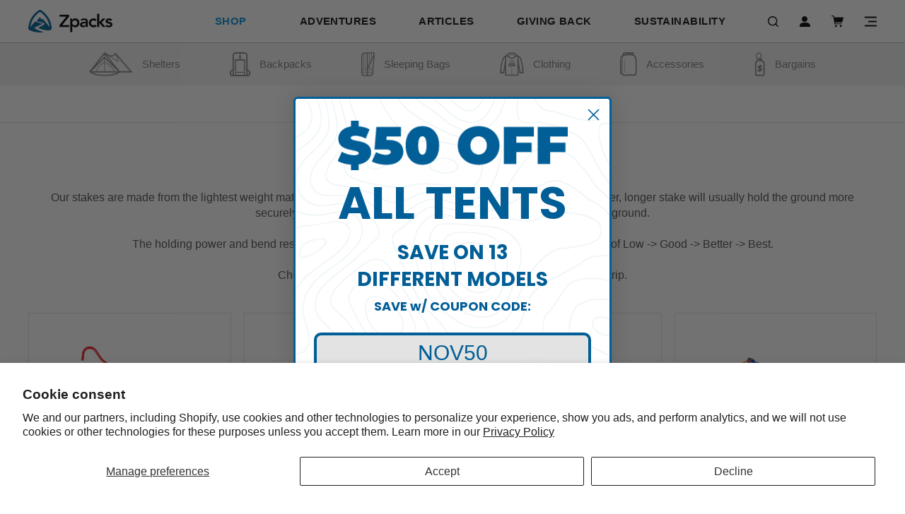

--- FILE ---
content_type: text/html; charset=utf-8
request_url: https://zpacks.com/collections/accessories/products/stakes
body_size: 29066
content:
<!DOCTYPE html>
<html lang="en">
<head>
<!-- Criteo Loader File -->
        <script type="text/javascript" src="//dynamic.criteo.com/js/ld/ld.js?a=71495" async="true"></script>
        <!-- END Criteo Loader File -->
  
  <!-- Infinite Options by ShopPad -->
<script>     
  window.Shoppad = window.Shoppad || {},     
  window.Shoppad.apps = window.Shoppad.apps || {},     
  window.Shoppad.apps.infiniteoptions = window.Shoppad.apps.infiniteoptions || {},     
  window.Shoppad.apps.infiniteoptions.addToCartButton = 'form[action="/cart/add"] #AddToCart-product-template';
</script>

  <script src="//d1liekpayvooaz.cloudfront.net/apps/customizery/customizery.js?shop=zpacks.myshopify.com"></script>

  <meta name="facebook-domain-verification" content="a3wxdj1zi27p9hwkshqfqfx3v0573e" />	<meta charset="utf-8" /><meta property="og:site_name" content="Zpacks">
<meta property="og:url" content="https://zpacks.com/products/stakes">
<meta property="og:title" content="Stakes">
<meta property="og:type" content="product">
<meta property="og:description" content="Ultralight, performance-driven gear for backpackers, thru-hikers, and outdoor minimalists. Engineered for adventure, Zpacks helps you go farther with premium equipment designed to elevate your experience without weighing you down."><meta property="og:price:amount" content="1.95">
  <meta property="og:price:currency" content="USD"><meta property="og:image" content="http://zpacks.com/cdn/shop/files/zpacks-stakes_cb02c5bd-c950-42cc-9248-89e477da6cc3_1200x1200.jpg?v=1748617942">
<meta property="og:image:secure_url" content="https://zpacks.com/cdn/shop/files/zpacks-stakes_cb02c5bd-c950-42cc-9248-89e477da6cc3_1200x1200.jpg?v=1748617942">
<meta name="twitter:site" content="@ZPacksLLC"><meta name="twitter:card" content="summary_large_image">
<meta name="twitter:title" content="Stakes">
<meta name="twitter:description" content="Ultralight, performance-driven gear for backpackers, thru-hikers, and outdoor minimalists. Engineered for adventure, Zpacks helps you go farther with premium equipment designed to elevate your experience without weighing you down.">
<link rel="canonical" href="https://zpacks.com/products/stakes">
	<meta name="viewport" content="width=device-width,initial-scale=1">

	<title>Stakes &ndash; Zpacks
	
</title>


	
	  <link rel="shortcut icon" href="//zpacks.com/cdn/shop/files/Zpacks-Fav-Icon_pico.png?v=1613528377" type="image/png" />
	  <link rel="apple-touch-icon-precomposed" href="//zpacks.com/cdn/shop/files/Zpacks-Fav-Icon_57x57.png?v=1613528377" />
	  <link rel="apple-touch-icon-precomposed" href="//zpacks.com/cdn/shop/files/Zpacks-Fav-Icon_114x114.png?v=1613528377" />
	  <link rel="apple-touch-icon-precomposed" href="//zpacks.com/cdn/shop/files/Zpacks-Fav-Icon_72x72.png?v=1613528377" />
	  <link rel="apple-touch-icon-precomposed" href="//zpacks.com/cdn/shop/files/Zpacks-Fav-Icon_144x144.png?v=1613528377" />
	  <link rel="apple-touch-icon-precomposed" href="//zpacks.com/cdn/shop/files/Zpacks-Fav-Icon_60x60.png?v=1613528377" />
	  <link rel="apple-touch-icon-precomposed" href="//zpacks.com/cdn/shop/files/Zpacks-Fav-Icon_120x120.png?v=1613528377" />
	  <link rel="apple-touch-icon-precomposed" href="//zpacks.com/cdn/shop/files/Zpacks-Fav-Icon_76x76.png?v=1613528377" />
	  <link rel="apple-touch-icon-precomposed" href="//zpacks.com/cdn/shop/files/Zpacks-Fav-Icon_152x152.png?v=1613528377" />
	  <link rel="icon" type="image/png" href="//zpacks.com/cdn/shop/files/Zpacks-Fav-Icon_196x196.png?v=1613528377" />
	  <link rel="icon" type="image/png" href="//zpacks.com/cdn/shop/files/Zpacks-Fav-Icon_96x96.png?v=1613528377" />
	  <link rel="icon" type="image/png" href="//zpacks.com/cdn/shop/files/Zpacks-Fav-Icon_32x32.png?v=1613528377" />
	  <link rel="icon" type="image/png" href="//zpacks.com/cdn/shop/files/Zpacks-Fav-Icon_16x16.png?v=1613528377" />
	  <link rel="icon" type="image/png" href="//zpacks.com/cdn/shop/files/Zpacks-Fav-Icon_128x.png?v=1613528377" />
	  <meta name="application-name" content="&nbsp;"/>
	  <meta name="msapplication-TileColor" content="#FFFFFF" />
	  <meta name="msapplication-TileImage" content="//zpacks.com/cdn/shop/files/Zpacks-Fav-Icon_144x144.png?v=1613528377" />
	  <meta name="msapplication-square70x70logo" content="//zpacks.com/cdn/shop/files/Zpacks-Fav-Icon_70x70.png?v=1613528377" />
	  <meta name="msapplication-square150x150logo" content="//zpacks.com/cdn/shop/files/Zpacks-Fav-Icon_150x150.png?v=1613528377" />
	  <meta name="msapplication-wide310x150logo" content="//zpacks.com/cdn/shop/files/Zpacks-Fav-Icon_310x150.png?v=1613528377" />
	  <meta name="msapplication-square310x310logo" content="//zpacks.com/cdn/shop/files/Zpacks-Fav-Icon_310x310.png?v=1613528377" />
	


	<link href="//maxcdn.bootstrapcdn.com/font-awesome/4.7.0/css/font-awesome.min.css" rel="stylesheet" type="text/css" media="all" />

	<link href="//cdnjs.cloudflare.com/ajax/libs/fancybox/3.4.2/jquery.fancybox.min.css" rel="stylesheet" type="text/css" media="all" />
	<link href="//zpacks.com/cdn/shop/t/64/assets/bundle.css?v=65904781360235802591762118437" rel="stylesheet" type="text/css" media="all" />
	<link href="//zpacks.com/cdn/shop/t/64/assets/custom.scss.css?v=108057668459251957161758138963" rel="stylesheet" type="text/css" media="all" />
	<link href="//zpacks.com/cdn/shop/t/64/assets/_sleepless_ongoing.scss.css?v=113738220243346710221756294216" rel="stylesheet" type="text/css" media="all" />

<link href="//zpacks.com/cdn/shop/t/64/assets/ndnapps-promotionbar.css?v=116253709673227492191756294215" rel="stylesheet" type="text/css" media="all" />
<script>window.performance && window.performance.mark && window.performance.mark('shopify.content_for_header.start');</script><meta name="google-site-verification" content="Nu95nQgGpKb87ArRre70XpdPtfxV2Wqe5zzh4MrlNdU">
<meta name="facebook-domain-verification" content="a3wxdj1zi27p9hwkshqfqfx3v0573e">
<meta id="shopify-digital-wallet" name="shopify-digital-wallet" content="/446529572/digital_wallets/dialog">
<meta name="shopify-checkout-api-token" content="8867b6ec9eb14ef071962bd7a675b285">
<meta id="in-context-paypal-metadata" data-shop-id="446529572" data-venmo-supported="false" data-environment="production" data-locale="en_US" data-paypal-v4="true" data-currency="USD">
<link rel="alternate" type="application/json+oembed" href="https://zpacks.com/products/stakes.oembed">
<script async="async" src="/checkouts/internal/preloads.js?locale=en-US"></script>
<link rel="preconnect" href="https://shop.app" crossorigin="anonymous">
<script async="async" src="https://shop.app/checkouts/internal/preloads.js?locale=en-US&shop_id=446529572" crossorigin="anonymous"></script>
<script id="apple-pay-shop-capabilities" type="application/json">{"shopId":446529572,"countryCode":"US","currencyCode":"USD","merchantCapabilities":["supports3DS"],"merchantId":"gid:\/\/shopify\/Shop\/446529572","merchantName":"Zpacks","requiredBillingContactFields":["postalAddress","email","phone"],"requiredShippingContactFields":["postalAddress","email","phone"],"shippingType":"shipping","supportedNetworks":["visa","masterCard","amex","discover","elo","jcb"],"total":{"type":"pending","label":"Zpacks","amount":"1.00"},"shopifyPaymentsEnabled":true,"supportsSubscriptions":true}</script>
<script id="shopify-features" type="application/json">{"accessToken":"8867b6ec9eb14ef071962bd7a675b285","betas":["rich-media-storefront-analytics"],"domain":"zpacks.com","predictiveSearch":true,"shopId":446529572,"locale":"en"}</script>
<script>var Shopify = Shopify || {};
Shopify.shop = "zpacks.myshopify.com";
Shopify.locale = "en";
Shopify.currency = {"active":"USD","rate":"1.0"};
Shopify.country = "US";
Shopify.theme = {"name":"[DEV] Sleepless | Weight Fix","id":180217315700,"schema_name":"Zpacks - Sleepless Media","schema_version":"1.0.0","theme_store_id":null,"role":"main"};
Shopify.theme.handle = "null";
Shopify.theme.style = {"id":null,"handle":null};
Shopify.cdnHost = "zpacks.com/cdn";
Shopify.routes = Shopify.routes || {};
Shopify.routes.root = "/";</script>
<script type="module">!function(o){(o.Shopify=o.Shopify||{}).modules=!0}(window);</script>
<script>!function(o){function n(){var o=[];function n(){o.push(Array.prototype.slice.apply(arguments))}return n.q=o,n}var t=o.Shopify=o.Shopify||{};t.loadFeatures=n(),t.autoloadFeatures=n()}(window);</script>
<script>
  window.ShopifyPay = window.ShopifyPay || {};
  window.ShopifyPay.apiHost = "shop.app\/pay";
  window.ShopifyPay.redirectState = null;
</script>
<script id="shop-js-analytics" type="application/json">{"pageType":"product"}</script>
<script defer="defer" async type="module" src="//zpacks.com/cdn/shopifycloud/shop-js/modules/v2/client.init-shop-cart-sync_Bc8-qrdt.en.esm.js"></script>
<script defer="defer" async type="module" src="//zpacks.com/cdn/shopifycloud/shop-js/modules/v2/chunk.common_CmNk3qlo.esm.js"></script>
<script type="module">
  await import("//zpacks.com/cdn/shopifycloud/shop-js/modules/v2/client.init-shop-cart-sync_Bc8-qrdt.en.esm.js");
await import("//zpacks.com/cdn/shopifycloud/shop-js/modules/v2/chunk.common_CmNk3qlo.esm.js");

  window.Shopify.SignInWithShop?.initShopCartSync?.({"fedCMEnabled":true,"windoidEnabled":true});

</script>
<script>
  window.Shopify = window.Shopify || {};
  if (!window.Shopify.featureAssets) window.Shopify.featureAssets = {};
  window.Shopify.featureAssets['shop-js'] = {"shop-cart-sync":["modules/v2/client.shop-cart-sync_DOpY4EW0.en.esm.js","modules/v2/chunk.common_CmNk3qlo.esm.js"],"shop-button":["modules/v2/client.shop-button_CI-s0xGZ.en.esm.js","modules/v2/chunk.common_CmNk3qlo.esm.js"],"init-fed-cm":["modules/v2/client.init-fed-cm_D2vsy40D.en.esm.js","modules/v2/chunk.common_CmNk3qlo.esm.js"],"init-windoid":["modules/v2/client.init-windoid_CXNAd0Cm.en.esm.js","modules/v2/chunk.common_CmNk3qlo.esm.js"],"shop-toast-manager":["modules/v2/client.shop-toast-manager_Cx0C6may.en.esm.js","modules/v2/chunk.common_CmNk3qlo.esm.js"],"shop-cash-offers":["modules/v2/client.shop-cash-offers_CL9Nay2h.en.esm.js","modules/v2/chunk.common_CmNk3qlo.esm.js","modules/v2/chunk.modal_CvhjeixQ.esm.js"],"avatar":["modules/v2/client.avatar_BTnouDA3.en.esm.js"],"init-shop-email-lookup-coordinator":["modules/v2/client.init-shop-email-lookup-coordinator_B9mmbKi4.en.esm.js","modules/v2/chunk.common_CmNk3qlo.esm.js"],"init-shop-cart-sync":["modules/v2/client.init-shop-cart-sync_Bc8-qrdt.en.esm.js","modules/v2/chunk.common_CmNk3qlo.esm.js"],"pay-button":["modules/v2/client.pay-button_Bhm3077V.en.esm.js","modules/v2/chunk.common_CmNk3qlo.esm.js"],"init-customer-accounts-sign-up":["modules/v2/client.init-customer-accounts-sign-up_C7zhr03q.en.esm.js","modules/v2/client.shop-login-button_BbMx65lK.en.esm.js","modules/v2/chunk.common_CmNk3qlo.esm.js","modules/v2/chunk.modal_CvhjeixQ.esm.js"],"init-shop-for-new-customer-accounts":["modules/v2/client.init-shop-for-new-customer-accounts_rLbLSDTe.en.esm.js","modules/v2/client.shop-login-button_BbMx65lK.en.esm.js","modules/v2/chunk.common_CmNk3qlo.esm.js","modules/v2/chunk.modal_CvhjeixQ.esm.js"],"checkout-modal":["modules/v2/client.checkout-modal_Fp9GouFF.en.esm.js","modules/v2/chunk.common_CmNk3qlo.esm.js","modules/v2/chunk.modal_CvhjeixQ.esm.js"],"init-customer-accounts":["modules/v2/client.init-customer-accounts_DkVf8Jdu.en.esm.js","modules/v2/client.shop-login-button_BbMx65lK.en.esm.js","modules/v2/chunk.common_CmNk3qlo.esm.js","modules/v2/chunk.modal_CvhjeixQ.esm.js"],"shop-login-button":["modules/v2/client.shop-login-button_BbMx65lK.en.esm.js","modules/v2/chunk.common_CmNk3qlo.esm.js","modules/v2/chunk.modal_CvhjeixQ.esm.js"],"shop-login":["modules/v2/client.shop-login_B9KWmZaW.en.esm.js","modules/v2/chunk.common_CmNk3qlo.esm.js","modules/v2/chunk.modal_CvhjeixQ.esm.js"],"shop-follow-button":["modules/v2/client.shop-follow-button_B-omSWeu.en.esm.js","modules/v2/chunk.common_CmNk3qlo.esm.js","modules/v2/chunk.modal_CvhjeixQ.esm.js"],"lead-capture":["modules/v2/client.lead-capture_DZQFWrYz.en.esm.js","modules/v2/chunk.common_CmNk3qlo.esm.js","modules/v2/chunk.modal_CvhjeixQ.esm.js"],"payment-terms":["modules/v2/client.payment-terms_Bl_bs7GP.en.esm.js","modules/v2/chunk.common_CmNk3qlo.esm.js","modules/v2/chunk.modal_CvhjeixQ.esm.js"]};
</script>
<script>(function() {
  var isLoaded = false;
  function asyncLoad() {
    if (isLoaded) return;
    isLoaded = true;
    var urls = ["https:\/\/files-shpf.mageworx.com\/productoptions\/source.js?mw_productoptions_t=1544444411\u0026shop=zpacks.myshopify.com","https:\/\/static.affiliatly.com\/shopify\/v3\/shopify.js?affiliatly_code=AF-1023745\u0026shop=zpacks.myshopify.com","https:\/\/quizify.arhamcommerce.com\/js\/shortcode.js?shop=zpacks.myshopify.com","https:\/\/cdn.nfcube.com\/instafeed-dff18bbca4b2aa083faab866de726c60.js?shop=zpacks.myshopify.com","https:\/\/cdn.attn.tv\/zpacks\/dtag.js?shop=zpacks.myshopify.com","https:\/\/shopify-extension.getredo.com\/main.js?widget_id=og5i5ikngonl12x\u0026shop=zpacks.myshopify.com","\/\/searchserverapi1.com\/widgets\/shopify\/init.js?a=8R4y0I0w3f\u0026shop=zpacks.myshopify.com","https:\/\/app.popfly.com\/api\/scripts\/popfly-affiliate-tracking-v1?shop=zpacks.myshopify.com"];
    for (var i = 0; i < urls.length; i++) {
      var s = document.createElement('script');
      s.type = 'text/javascript';
      s.async = true;
      s.src = urls[i];
      var x = document.getElementsByTagName('script')[0];
      x.parentNode.insertBefore(s, x);
    }
  };
  if(window.attachEvent) {
    window.attachEvent('onload', asyncLoad);
  } else {
    window.addEventListener('load', asyncLoad, false);
  }
})();</script>
<script id="__st">var __st={"a":446529572,"offset":-18000,"reqid":"e4a529a0-d4f3-4854-aebd-7e01704d7c43-1762253467","pageurl":"zpacks.com\/collections\/accessories\/products\/stakes","u":"118bd0036e42","p":"product","rtyp":"product","rid":918666215460};</script>
<script>window.ShopifyPaypalV4VisibilityTracking = true;</script>
<script id="captcha-bootstrap">!function(){'use strict';const t='contact',e='account',n='new_comment',o=[[t,t],['blogs',n],['comments',n],[t,'customer']],c=[[e,'customer_login'],[e,'guest_login'],[e,'recover_customer_password'],[e,'create_customer']],r=t=>t.map((([t,e])=>`form[action*='/${t}']:not([data-nocaptcha='true']) input[name='form_type'][value='${e}']`)).join(','),a=t=>()=>t?[...document.querySelectorAll(t)].map((t=>t.form)):[];function s(){const t=[...o],e=r(t);return a(e)}const i='password',u='form_key',d=['recaptcha-v3-token','g-recaptcha-response','h-captcha-response',i],f=()=>{try{return window.sessionStorage}catch{return}},m='__shopify_v',_=t=>t.elements[u];function p(t,e,n=!1){try{const o=window.sessionStorage,c=JSON.parse(o.getItem(e)),{data:r}=function(t){const{data:e,action:n}=t;return t[m]||n?{data:e,action:n}:{data:t,action:n}}(c);for(const[e,n]of Object.entries(r))t.elements[e]&&(t.elements[e].value=n);n&&o.removeItem(e)}catch(o){console.error('form repopulation failed',{error:o})}}const l='form_type',E='cptcha';function T(t){t.dataset[E]=!0}const w=window,h=w.document,L='Shopify',v='ce_forms',y='captcha';let A=!1;((t,e)=>{const n=(g='f06e6c50-85a8-45c8-87d0-21a2b65856fe',I='https://cdn.shopify.com/shopifycloud/storefront-forms-hcaptcha/ce_storefront_forms_captcha_hcaptcha.v1.5.2.iife.js',D={infoText:'Protected by hCaptcha',privacyText:'Privacy',termsText:'Terms'},(t,e,n)=>{const o=w[L][v],c=o.bindForm;if(c)return c(t,g,e,D).then(n);var r;o.q.push([[t,g,e,D],n]),r=I,A||(h.body.append(Object.assign(h.createElement('script'),{id:'captcha-provider',async:!0,src:r})),A=!0)});var g,I,D;w[L]=w[L]||{},w[L][v]=w[L][v]||{},w[L][v].q=[],w[L][y]=w[L][y]||{},w[L][y].protect=function(t,e){n(t,void 0,e),T(t)},Object.freeze(w[L][y]),function(t,e,n,w,h,L){const[v,y,A,g]=function(t,e,n){const i=e?o:[],u=t?c:[],d=[...i,...u],f=r(d),m=r(i),_=r(d.filter((([t,e])=>n.includes(e))));return[a(f),a(m),a(_),s()]}(w,h,L),I=t=>{const e=t.target;return e instanceof HTMLFormElement?e:e&&e.form},D=t=>v().includes(t);t.addEventListener('submit',(t=>{const e=I(t);if(!e)return;const n=D(e)&&!e.dataset.hcaptchaBound&&!e.dataset.recaptchaBound,o=_(e),c=g().includes(e)&&(!o||!o.value);(n||c)&&t.preventDefault(),c&&!n&&(function(t){try{if(!f())return;!function(t){const e=f();if(!e)return;const n=_(t);if(!n)return;const o=n.value;o&&e.removeItem(o)}(t);const e=Array.from(Array(32),(()=>Math.random().toString(36)[2])).join('');!function(t,e){_(t)||t.append(Object.assign(document.createElement('input'),{type:'hidden',name:u})),t.elements[u].value=e}(t,e),function(t,e){const n=f();if(!n)return;const o=[...t.querySelectorAll(`input[type='${i}']`)].map((({name:t})=>t)),c=[...d,...o],r={};for(const[a,s]of new FormData(t).entries())c.includes(a)||(r[a]=s);n.setItem(e,JSON.stringify({[m]:1,action:t.action,data:r}))}(t,e)}catch(e){console.error('failed to persist form',e)}}(e),e.submit())}));const S=(t,e)=>{t&&!t.dataset[E]&&(n(t,e.some((e=>e===t))),T(t))};for(const o of['focusin','change'])t.addEventListener(o,(t=>{const e=I(t);D(e)&&S(e,y())}));const B=e.get('form_key'),M=e.get(l),P=B&&M;t.addEventListener('DOMContentLoaded',(()=>{const t=y();if(P)for(const e of t)e.elements[l].value===M&&p(e,B);[...new Set([...A(),...v().filter((t=>'true'===t.dataset.shopifyCaptcha))])].forEach((e=>S(e,t)))}))}(h,new URLSearchParams(w.location.search),n,t,e,['guest_login'])})(!0,!0)}();</script>
<script integrity="sha256-52AcMU7V7pcBOXWImdc/TAGTFKeNjmkeM1Pvks/DTgc=" data-source-attribution="shopify.loadfeatures" defer="defer" src="//zpacks.com/cdn/shopifycloud/storefront/assets/storefront/load_feature-81c60534.js" crossorigin="anonymous"></script>
<script crossorigin="anonymous" defer="defer" src="//zpacks.com/cdn/shopifycloud/storefront/assets/shopify_pay/storefront-65b4c6d7.js?v=20250812"></script>
<script data-source-attribution="shopify.dynamic_checkout.dynamic.init">var Shopify=Shopify||{};Shopify.PaymentButton=Shopify.PaymentButton||{isStorefrontPortableWallets:!0,init:function(){window.Shopify.PaymentButton.init=function(){};var t=document.createElement("script");t.src="https://zpacks.com/cdn/shopifycloud/portable-wallets/latest/portable-wallets.en.js",t.type="module",document.head.appendChild(t)}};
</script>
<script data-source-attribution="shopify.dynamic_checkout.buyer_consent">
  function portableWalletsHideBuyerConsent(e){var t=document.getElementById("shopify-buyer-consent"),n=document.getElementById("shopify-subscription-policy-button");t&&n&&(t.classList.add("hidden"),t.setAttribute("aria-hidden","true"),n.removeEventListener("click",e))}function portableWalletsShowBuyerConsent(e){var t=document.getElementById("shopify-buyer-consent"),n=document.getElementById("shopify-subscription-policy-button");t&&n&&(t.classList.remove("hidden"),t.removeAttribute("aria-hidden"),n.addEventListener("click",e))}window.Shopify?.PaymentButton&&(window.Shopify.PaymentButton.hideBuyerConsent=portableWalletsHideBuyerConsent,window.Shopify.PaymentButton.showBuyerConsent=portableWalletsShowBuyerConsent);
</script>
<script data-source-attribution="shopify.dynamic_checkout.cart.bootstrap">document.addEventListener("DOMContentLoaded",(function(){function t(){return document.querySelector("shopify-accelerated-checkout-cart, shopify-accelerated-checkout")}if(t())Shopify.PaymentButton.init();else{new MutationObserver((function(e,n){t()&&(Shopify.PaymentButton.init(),n.disconnect())})).observe(document.body,{childList:!0,subtree:!0})}}));
</script>
<script id='scb4127' type='text/javascript' async='' src='https://zpacks.com/cdn/shopifycloud/privacy-banner/storefront-banner.js'></script><link id="shopify-accelerated-checkout-styles" rel="stylesheet" media="screen" href="https://zpacks.com/cdn/shopifycloud/portable-wallets/latest/accelerated-checkout-backwards-compat.css" crossorigin="anonymous">
<style id="shopify-accelerated-checkout-cart">
        #shopify-buyer-consent {
  margin-top: 1em;
  display: inline-block;
  width: 100%;
}

#shopify-buyer-consent.hidden {
  display: none;
}

#shopify-subscription-policy-button {
  background: none;
  border: none;
  padding: 0;
  text-decoration: underline;
  font-size: inherit;
  cursor: pointer;
}

#shopify-subscription-policy-button::before {
  box-shadow: none;
}

      </style>

<script>window.performance && window.performance.mark && window.performance.mark('shopify.content_for_header.end');</script>
  

  
  <script>
  var dcCart = {"note":null,"attributes":{},"original_total_price":0,"total_price":0,"total_discount":0,"total_weight":0.0,"item_count":0,"items":[],"requires_shipping":false,"currency":"USD","items_subtotal_price":0,"cart_level_discount_applications":[],"checkout_charge_amount":0};
  
  var dcCustomerId = false;
  var dcCustomerEmail = false;
  var dcCustomerTags = false;
  
</script>

<!-- Reddit Pixel -->
<script>
!function(w,d){if(!w.rdt){var p=w.rdt=function(){p.sendEvent?p.sendEvent.apply(p,arguments):p.callQueue.push(arguments)};p.callQueue=[];var t=d.createElement("script");t.src="https://www.redditstatic.com/ads/pixel.js",t.async=!0;var s=d.getElementsByTagName("script")[0];s.parentNode.insertBefore(t,s)}}(window,document);rdt('init','t2_37jjuy1s', {"optOut":false,"useDecimalCurrencyValues":true,"aaid":"<AAID-HERE>","email":"<EMAIL-HERE>","externalId":"<EXTERNAL-ID-HERE>","idfa":"<IDFA-HERE>"});rdt('track', 'PageVisit');
</script>
<!-- DO NOT MODIFY UNLESS TO REPLACE A USER IDENTIFIER -->
<!-- End Reddit Pixel -->

  <!-- Google Tag Manager -->
<script>(function(w,d,s,l,i){w[l]=w[l]||[];w[l].push({'gtm.start':
new Date().getTime(),event:'gtm.js'});var f=d.getElementsByTagName(s)[0],
j=d.createElement(s),dl=l!='dataLayer'?'&l='+l:'';j.async=true;j.src=
'https://www.googletagmanager.com/gtm.js?id='+i+dl;f.parentNode.insertBefore(j,f);
})(window,document,'script','dataLayer','GTM-K3M7LR9');</script>
<!-- End Google Tag Manager -->

<meta name="google-site-verification" content="7RaMdQ_nNtqt4_FDXPqIEoxGQ1-jIpRT4fB07w9sEEE" />

    <!-- Affirm -->
<script>
_affirm_config = {
   public_api_key:  "94CE1JQKWSVQIFIM",
   script:          "https://cdn1.affirm.com/js/v2/affirm.js",
   session_id:      "YOUR_VISITOR_SESSION_ID"
};
(function(l,g,m,e,a,f,b){var d,c=l[m]||{},h=document.createElement(f),n=document.getElementsByTagName(f)[0],k=function(a,b,c){return function(){a[b]._.push([c,arguments])}};c[e]=k(c,e,"set");d=c[e];c[a]={};c[a]._=[];d._=[];c[a][b]=k(c,a,b);a=0;for(b="set add save post open empty reset on off trigger ready setProduct".split(" ");a<b.length;a++)d[b[a]]=k(c,e,b[a]);a=0;for(b=["get","token","url","items"];a<b.length;a++)d[b[a]]=function(){};h.async=!0;h.src=g[f];n.parentNode.insertBefore(h,n);delete g[f];d(g);l[m]=c})(window,_affirm_config,"affirm","checkout","ui","script","ready");
// Use your live public API Key and https://cdn1.affirm.com/js/v2/affirm.js script to point to Affirm production environment.
</script>
<!-- End Affirm -->
  
  <script src="https://ajax.googleapis.com/ajax/libs/jquery/3.4.1/jquery.min.js"></script>
  <script src="//zpacks.com/cdn/shop/t/64/assets/cart.js?v=82263419634085545141756294215" type="text/javascript"></script>
  <script type="text/javascript">
    jQuery(function() {
      CartJS.init({"note":null,"attributes":{},"original_total_price":0,"total_price":0,"total_discount":0,"total_weight":0.0,"item_count":0,"items":[],"requires_shipping":false,"currency":"USD","items_subtotal_price":0,"cart_level_discount_applications":[],"checkout_charge_amount":0}, {
         "moneyFormat": "${{amount}}"
      });
    });
  </script>

  <script src="http://code.jquery.com/jquery-1.8.3.min.js"></script>
<script>
$(function(){
  $('a').each(function() {
    if ($(this).prop('href') == window.location.href) {
      $(this).addClass('current');
    }
  });
});
</script>
  <!-- Event snippet for Purchase conversion page -->
<script>
  gtag('event', 'conversion', {
      'send_to': 'AW-16638837224/vBm3CKaKpsEZEOiDgv49',
      'value': 1.0,
      'currency': 'USD',
      'transaction_id': ''
  });
</script>
<meta name="google-site-verification" content="-K6uS4XQrWuPcPQCxn0HE6Rtyf_jGkq1-wVHtl5IWAw" />

<!-- BEGIN app block: shopify://apps/pclb2n5l9-opensend/blocks/opensend/d88a74c2-d7b0-4928-9e6f-d80561d5ed08 -->
<script type='text/javascript'>
!function(s) {
  let o = s.createElement('script'), u = s.getElementsByTagName('script')[0];
  o.src = 'https://cdn.aggle.net/oir/oir.min.js';
  o.async = !0, o.setAttribute('oirtyp', '48b1feaa'), o.setAttribute('oirid', 'PCLB2N5L9');
  u.parentNode.insertBefore(o, u);
}(document);
</script>

<script type='text/javascript'>
!function(e) {
  let t = {  };
  (e._oirtrk = e._oirtrk || []).push(['track', 'on-site', t]);
}(window);
</script>


<!-- END app block --><!-- BEGIN app block: shopify://apps/klaviyo-email-marketing-sms/blocks/klaviyo-onsite-embed/2632fe16-c075-4321-a88b-50b567f42507 -->












  <script async src="https://static.klaviyo.com/onsite/js/TdaTQh/klaviyo.js?company_id=TdaTQh"></script>
  <script>!function(){if(!window.klaviyo){window._klOnsite=window._klOnsite||[];try{window.klaviyo=new Proxy({},{get:function(n,i){return"push"===i?function(){var n;(n=window._klOnsite).push.apply(n,arguments)}:function(){for(var n=arguments.length,o=new Array(n),w=0;w<n;w++)o[w]=arguments[w];var t="function"==typeof o[o.length-1]?o.pop():void 0,e=new Promise((function(n){window._klOnsite.push([i].concat(o,[function(i){t&&t(i),n(i)}]))}));return e}}})}catch(n){window.klaviyo=window.klaviyo||[],window.klaviyo.push=function(){var n;(n=window._klOnsite).push.apply(n,arguments)}}}}();</script>

  
    <script id="viewed_product">
      if (item == null) {
        var _learnq = _learnq || [];

        var MetafieldReviews = null
        var MetafieldYotpoRating = null
        var MetafieldYotpoCount = null
        var MetafieldLooxRating = null
        var MetafieldLooxCount = null
        var okendoProduct = null
        var okendoProductReviewCount = null
        var okendoProductReviewAverageValue = null
        try {
          // The following fields are used for Customer Hub recently viewed in order to add reviews.
          // This information is not part of __kla_viewed. Instead, it is part of __kla_viewed_reviewed_items
          MetafieldReviews = {};
          MetafieldYotpoRating = null
          MetafieldYotpoCount = null
          MetafieldLooxRating = null
          MetafieldLooxCount = null

          okendoProduct = null
          // If the okendo metafield is not legacy, it will error, which then requires the new json formatted data
          if (okendoProduct && 'error' in okendoProduct) {
            okendoProduct = null
          }
          okendoProductReviewCount = okendoProduct ? okendoProduct.reviewCount : null
          okendoProductReviewAverageValue = okendoProduct ? okendoProduct.reviewAverageValue : null
        } catch (error) {
          console.error('Error in Klaviyo onsite reviews tracking:', error);
        }

        var item = {
          Name: "Stakes",
          ProductID: 918666215460,
          Categories: ["Accessories","Cold Weather Essentials","Products","Shelter Accessories","Shelter Add-Ons"],
          ImageURL: "https://zpacks.com/cdn/shop/files/zpacks-stakes_cb02c5bd-c950-42cc-9248-89e477da6cc3_grande.jpg?v=1748617942",
          URL: "https://zpacks.com/products/stakes",
          Brand: "Zpacks",
          Price: "$1.95",
          Value: "1.95",
          CompareAtPrice: "$0.00"
        };
        _learnq.push(['track', 'Viewed Product', item]);
        _learnq.push(['trackViewedItem', {
          Title: item.Name,
          ItemId: item.ProductID,
          Categories: item.Categories,
          ImageUrl: item.ImageURL,
          Url: item.URL,
          Metadata: {
            Brand: item.Brand,
            Price: item.Price,
            Value: item.Value,
            CompareAtPrice: item.CompareAtPrice
          },
          metafields:{
            reviews: MetafieldReviews,
            yotpo:{
              rating: MetafieldYotpoRating,
              count: MetafieldYotpoCount,
            },
            loox:{
              rating: MetafieldLooxRating,
              count: MetafieldLooxCount,
            },
            okendo: {
              rating: okendoProductReviewAverageValue,
              count: okendoProductReviewCount,
            }
          }
        }]);
      }
    </script>
  




  <script>
    window.klaviyoReviewsProductDesignMode = false
  </script>







<!-- END app block --><link href="https://monorail-edge.shopifysvc.com" rel="dns-prefetch">
<script>(function(){if ("sendBeacon" in navigator && "performance" in window) {try {var session_token_from_headers = performance.getEntriesByType('navigation')[0].serverTiming.find(x => x.name == '_s').description;} catch {var session_token_from_headers = undefined;}var session_cookie_matches = document.cookie.match(/_shopify_s=([^;]*)/);var session_token_from_cookie = session_cookie_matches && session_cookie_matches.length === 2 ? session_cookie_matches[1] : "";var session_token = session_token_from_headers || session_token_from_cookie || "";function handle_abandonment_event(e) {var entries = performance.getEntries().filter(function(entry) {return /monorail-edge.shopifysvc.com/.test(entry.name);});if (!window.abandonment_tracked && entries.length === 0) {window.abandonment_tracked = true;var currentMs = Date.now();var navigation_start = performance.timing.navigationStart;var payload = {shop_id: 446529572,url: window.location.href,navigation_start,duration: currentMs - navigation_start,session_token,page_type: "product"};window.navigator.sendBeacon("https://monorail-edge.shopifysvc.com/v1/produce", JSON.stringify({schema_id: "online_store_buyer_site_abandonment/1.1",payload: payload,metadata: {event_created_at_ms: currentMs,event_sent_at_ms: currentMs}}));}}window.addEventListener('pagehide', handle_abandonment_event);}}());</script>
<script id="web-pixels-manager-setup">(function e(e,d,r,n,o){if(void 0===o&&(o={}),!Boolean(null===(a=null===(i=window.Shopify)||void 0===i?void 0:i.analytics)||void 0===a?void 0:a.replayQueue)){var i,a;window.Shopify=window.Shopify||{};var t=window.Shopify;t.analytics=t.analytics||{};var s=t.analytics;s.replayQueue=[],s.publish=function(e,d,r){return s.replayQueue.push([e,d,r]),!0};try{self.performance.mark("wpm:start")}catch(e){}var l=function(){var e={modern:/Edge?\/(1{2}[4-9]|1[2-9]\d|[2-9]\d{2}|\d{4,})\.\d+(\.\d+|)|Firefox\/(1{2}[4-9]|1[2-9]\d|[2-9]\d{2}|\d{4,})\.\d+(\.\d+|)|Chrom(ium|e)\/(9{2}|\d{3,})\.\d+(\.\d+|)|(Maci|X1{2}).+ Version\/(15\.\d+|(1[6-9]|[2-9]\d|\d{3,})\.\d+)([,.]\d+|)( \(\w+\)|)( Mobile\/\w+|) Safari\/|Chrome.+OPR\/(9{2}|\d{3,})\.\d+\.\d+|(CPU[ +]OS|iPhone[ +]OS|CPU[ +]iPhone|CPU IPhone OS|CPU iPad OS)[ +]+(15[._]\d+|(1[6-9]|[2-9]\d|\d{3,})[._]\d+)([._]\d+|)|Android:?[ /-](13[3-9]|1[4-9]\d|[2-9]\d{2}|\d{4,})(\.\d+|)(\.\d+|)|Android.+Firefox\/(13[5-9]|1[4-9]\d|[2-9]\d{2}|\d{4,})\.\d+(\.\d+|)|Android.+Chrom(ium|e)\/(13[3-9]|1[4-9]\d|[2-9]\d{2}|\d{4,})\.\d+(\.\d+|)|SamsungBrowser\/([2-9]\d|\d{3,})\.\d+/,legacy:/Edge?\/(1[6-9]|[2-9]\d|\d{3,})\.\d+(\.\d+|)|Firefox\/(5[4-9]|[6-9]\d|\d{3,})\.\d+(\.\d+|)|Chrom(ium|e)\/(5[1-9]|[6-9]\d|\d{3,})\.\d+(\.\d+|)([\d.]+$|.*Safari\/(?![\d.]+ Edge\/[\d.]+$))|(Maci|X1{2}).+ Version\/(10\.\d+|(1[1-9]|[2-9]\d|\d{3,})\.\d+)([,.]\d+|)( \(\w+\)|)( Mobile\/\w+|) Safari\/|Chrome.+OPR\/(3[89]|[4-9]\d|\d{3,})\.\d+\.\d+|(CPU[ +]OS|iPhone[ +]OS|CPU[ +]iPhone|CPU IPhone OS|CPU iPad OS)[ +]+(10[._]\d+|(1[1-9]|[2-9]\d|\d{3,})[._]\d+)([._]\d+|)|Android:?[ /-](13[3-9]|1[4-9]\d|[2-9]\d{2}|\d{4,})(\.\d+|)(\.\d+|)|Mobile Safari.+OPR\/([89]\d|\d{3,})\.\d+\.\d+|Android.+Firefox\/(13[5-9]|1[4-9]\d|[2-9]\d{2}|\d{4,})\.\d+(\.\d+|)|Android.+Chrom(ium|e)\/(13[3-9]|1[4-9]\d|[2-9]\d{2}|\d{4,})\.\d+(\.\d+|)|Android.+(UC? ?Browser|UCWEB|U3)[ /]?(15\.([5-9]|\d{2,})|(1[6-9]|[2-9]\d|\d{3,})\.\d+)\.\d+|SamsungBrowser\/(5\.\d+|([6-9]|\d{2,})\.\d+)|Android.+MQ{2}Browser\/(14(\.(9|\d{2,})|)|(1[5-9]|[2-9]\d|\d{3,})(\.\d+|))(\.\d+|)|K[Aa][Ii]OS\/(3\.\d+|([4-9]|\d{2,})\.\d+)(\.\d+|)/},d=e.modern,r=e.legacy,n=navigator.userAgent;return n.match(d)?"modern":n.match(r)?"legacy":"unknown"}(),u="modern"===l?"modern":"legacy",c=(null!=n?n:{modern:"",legacy:""})[u],f=function(e){return[e.baseUrl,"/wpm","/b",e.hashVersion,"modern"===e.buildTarget?"m":"l",".js"].join("")}({baseUrl:d,hashVersion:r,buildTarget:u}),m=function(e){var d=e.version,r=e.bundleTarget,n=e.surface,o=e.pageUrl,i=e.monorailEndpoint;return{emit:function(e){var a=e.status,t=e.errorMsg,s=(new Date).getTime(),l=JSON.stringify({metadata:{event_sent_at_ms:s},events:[{schema_id:"web_pixels_manager_load/3.1",payload:{version:d,bundle_target:r,page_url:o,status:a,surface:n,error_msg:t},metadata:{event_created_at_ms:s}}]});if(!i)return console&&console.warn&&console.warn("[Web Pixels Manager] No Monorail endpoint provided, skipping logging."),!1;try{return self.navigator.sendBeacon.bind(self.navigator)(i,l)}catch(e){}var u=new XMLHttpRequest;try{return u.open("POST",i,!0),u.setRequestHeader("Content-Type","text/plain"),u.send(l),!0}catch(e){return console&&console.warn&&console.warn("[Web Pixels Manager] Got an unhandled error while logging to Monorail."),!1}}}}({version:r,bundleTarget:l,surface:e.surface,pageUrl:self.location.href,monorailEndpoint:e.monorailEndpoint});try{o.browserTarget=l,function(e){var d=e.src,r=e.async,n=void 0===r||r,o=e.onload,i=e.onerror,a=e.sri,t=e.scriptDataAttributes,s=void 0===t?{}:t,l=document.createElement("script"),u=document.querySelector("head"),c=document.querySelector("body");if(l.async=n,l.src=d,a&&(l.integrity=a,l.crossOrigin="anonymous"),s)for(var f in s)if(Object.prototype.hasOwnProperty.call(s,f))try{l.dataset[f]=s[f]}catch(e){}if(o&&l.addEventListener("load",o),i&&l.addEventListener("error",i),u)u.appendChild(l);else{if(!c)throw new Error("Did not find a head or body element to append the script");c.appendChild(l)}}({src:f,async:!0,onload:function(){if(!function(){var e,d;return Boolean(null===(d=null===(e=window.Shopify)||void 0===e?void 0:e.analytics)||void 0===d?void 0:d.initialized)}()){var d=window.webPixelsManager.init(e)||void 0;if(d){var r=window.Shopify.analytics;r.replayQueue.forEach((function(e){var r=e[0],n=e[1],o=e[2];d.publishCustomEvent(r,n,o)})),r.replayQueue=[],r.publish=d.publishCustomEvent,r.visitor=d.visitor,r.initialized=!0}}},onerror:function(){return m.emit({status:"failed",errorMsg:"".concat(f," has failed to load")})},sri:function(e){var d=/^sha384-[A-Za-z0-9+/=]+$/;return"string"==typeof e&&d.test(e)}(c)?c:"",scriptDataAttributes:o}),m.emit({status:"loading"})}catch(e){m.emit({status:"failed",errorMsg:(null==e?void 0:e.message)||"Unknown error"})}}})({shopId: 446529572,storefrontBaseUrl: "https://zpacks.com",extensionsBaseUrl: "https://extensions.shopifycdn.com/cdn/shopifycloud/web-pixels-manager",monorailEndpoint: "https://monorail-edge.shopifysvc.com/unstable/produce_batch",surface: "storefront-renderer",enabledBetaFlags: ["2dca8a86"],webPixelsConfigList: [{"id":"1620083060","configuration":"{\"widgetId\":\"og5i5ikngonl12x\",\"baseRequestUrl\":\"https:\\\/\\\/shopify-server.getredo.com\\\/widgets\",\"splitEnabled\":\"false\",\"customerAccountsEnabled\":\"true\",\"conciergeSplitEnabled\":\"false\",\"marketingEnabled\":\"false\",\"expandedWarrantyEnabled\":\"false\",\"storefrontSalesAIEnabled\":\"false\",\"conversionEnabled\":\"false\"}","eventPayloadVersion":"v1","runtimeContext":"STRICT","scriptVersion":"b5beac1b938e6ddd33292925c5310af2","type":"APP","apiClientId":3426665,"privacyPurposes":["ANALYTICS","MARKETING"],"capabilities":["advanced_dom_events"],"dataSharingAdjustments":{"protectedCustomerApprovalScopes":["read_customer_address","read_customer_email","read_customer_name","read_customer_personal_data","read_customer_phone"]}},{"id":"1488028020","configuration":"{\"storeHandle\":\"zpacks.myshopify.com\", \"publisherId\": \"PCLB2N5L9\"}","eventPayloadVersion":"v1","runtimeContext":"STRICT","scriptVersion":"8f2a9cb06f8d2898a7b45914c1dedc95","type":"APP","apiClientId":275468517377,"privacyPurposes":["ANALYTICS","MARKETING","SALE_OF_DATA"],"dataSharingAdjustments":{"protectedCustomerApprovalScopes":[]}},{"id":"955548020","configuration":"{\"partnerId\": \"71495\", \"environment\": \"prod\", \"countryCode\": \"US\", \"logLevel\": \"none\"}","eventPayloadVersion":"v1","runtimeContext":"STRICT","scriptVersion":"3add57fd2056b63da5cf857b4ed8b1f3","type":"APP","apiClientId":5829751,"privacyPurposes":["ANALYTICS","MARKETING","SALE_OF_DATA"],"dataSharingAdjustments":{"protectedCustomerApprovalScopes":[]}},{"id":"899350900","configuration":"{\"config\":\"{\\\"pixel_id\\\":\\\"G-8X1KNYLWK1\\\",\\\"target_country\\\":\\\"US\\\",\\\"gtag_events\\\":[{\\\"type\\\":\\\"begin_checkout\\\",\\\"action_label\\\":[\\\"G-8X1KNYLWK1\\\",\\\"AW-997706965\\\/bCkPCI_brfUZENWZ39sD\\\"]},{\\\"type\\\":\\\"search\\\",\\\"action_label\\\":[\\\"G-8X1KNYLWK1\\\",\\\"AW-997706965\\\/AR8GCInbrfUZENWZ39sD\\\"]},{\\\"type\\\":\\\"view_item\\\",\\\"action_label\\\":[\\\"G-8X1KNYLWK1\\\",\\\"AW-997706965\\\/4pyvCIbbrfUZENWZ39sD\\\",\\\"MC-1W06NH37QY\\\"]},{\\\"type\\\":\\\"purchase\\\",\\\"action_label\\\":[\\\"G-8X1KNYLWK1\\\",\\\"AW-997706965\\\/t6hHCIDbrfUZENWZ39sD\\\",\\\"MC-1W06NH37QY\\\"]},{\\\"type\\\":\\\"page_view\\\",\\\"action_label\\\":[\\\"G-8X1KNYLWK1\\\",\\\"AW-997706965\\\/F6v5CIPbrfUZENWZ39sD\\\",\\\"MC-1W06NH37QY\\\"]},{\\\"type\\\":\\\"add_payment_info\\\",\\\"action_label\\\":[\\\"G-8X1KNYLWK1\\\",\\\"AW-997706965\\\/9RYsCJLbrfUZENWZ39sD\\\"]},{\\\"type\\\":\\\"add_to_cart\\\",\\\"action_label\\\":[\\\"G-8X1KNYLWK1\\\",\\\"AW-997706965\\\/EM1aCIzbrfUZENWZ39sD\\\"]}],\\\"enable_monitoring_mode\\\":false}\"}","eventPayloadVersion":"v1","runtimeContext":"OPEN","scriptVersion":"b2a88bafab3e21179ed38636efcd8a93","type":"APP","apiClientId":1780363,"privacyPurposes":[],"dataSharingAdjustments":{"protectedCustomerApprovalScopes":["read_customer_address","read_customer_email","read_customer_name","read_customer_personal_data","read_customer_phone"]}},{"id":"872612212","configuration":"{\"pixelCode\":\"CSL8VPBC77U66E7KV08G\"}","eventPayloadVersion":"v1","runtimeContext":"STRICT","scriptVersion":"22e92c2ad45662f435e4801458fb78cc","type":"APP","apiClientId":4383523,"privacyPurposes":["ANALYTICS","MARKETING","SALE_OF_DATA"],"dataSharingAdjustments":{"protectedCustomerApprovalScopes":["read_customer_address","read_customer_email","read_customer_name","read_customer_personal_data","read_customer_phone"]}},{"id":"742424948","configuration":"{\"pixel_id\":\"314625523275046\",\"pixel_type\":\"facebook_pixel\"}","eventPayloadVersion":"v1","runtimeContext":"OPEN","scriptVersion":"ca16bc87fe92b6042fbaa3acc2fbdaa6","type":"APP","apiClientId":2329312,"privacyPurposes":["ANALYTICS","MARKETING","SALE_OF_DATA"],"dataSharingAdjustments":{"protectedCustomerApprovalScopes":["read_customer_address","read_customer_email","read_customer_name","read_customer_personal_data","read_customer_phone"]}},{"id":"737739124","configuration":"{\"tagID\":\"2612734945683\"}","eventPayloadVersion":"v1","runtimeContext":"STRICT","scriptVersion":"18031546ee651571ed29edbe71a3550b","type":"APP","apiClientId":3009811,"privacyPurposes":["ANALYTICS","MARKETING","SALE_OF_DATA"],"dataSharingAdjustments":{"protectedCustomerApprovalScopes":["read_customer_address","read_customer_email","read_customer_name","read_customer_personal_data","read_customer_phone"]}},{"id":"729645428","configuration":"{\"env\":\"prod\"}","eventPayloadVersion":"v1","runtimeContext":"LAX","scriptVersion":"5b2ce70f52aa0362071105a9b8cd0f0e","type":"APP","apiClientId":3977633,"privacyPurposes":["ANALYTICS","MARKETING"],"dataSharingAdjustments":{"protectedCustomerApprovalScopes":["read_customer_address","read_customer_email","read_customer_name","read_customer_personal_data","read_customer_phone"]}},{"id":"65699876","configuration":"{\"apiKey\":\"8R4y0I0w3f\", \"host\":\"searchserverapi.com\"}","eventPayloadVersion":"v1","runtimeContext":"STRICT","scriptVersion":"5559ea45e47b67d15b30b79e7c6719da","type":"APP","apiClientId":578825,"privacyPurposes":["ANALYTICS"],"dataSharingAdjustments":{"protectedCustomerApprovalScopes":["read_customer_personal_data"]}},{"id":"29458468","configuration":"{\"pixelId\":\"7e01d4ad-3c51-40b3-97b2-0adf9fd042f7\"}","eventPayloadVersion":"v1","runtimeContext":"STRICT","scriptVersion":"c119f01612c13b62ab52809eb08154bb","type":"APP","apiClientId":2556259,"privacyPurposes":["ANALYTICS","MARKETING","SALE_OF_DATA"],"dataSharingAdjustments":{"protectedCustomerApprovalScopes":["read_customer_address","read_customer_email","read_customer_name","read_customer_personal_data","read_customer_phone"]}},{"id":"17268772","configuration":"{\"accountID\":\"AF-1023745\", \"server\": \"S1\"}","eventPayloadVersion":"v1","runtimeContext":"STRICT","scriptVersion":"6fdb3519d0fec7cd03f9f2580a9adc1b","type":"APP","apiClientId":293037,"privacyPurposes":["ANALYTICS","MARKETING","SALE_OF_DATA"],"dataSharingAdjustments":{"protectedCustomerApprovalScopes":["read_customer_email","read_customer_name","read_customer_personal_data","read_customer_phone"]}},{"id":"123240820","eventPayloadVersion":"1","runtimeContext":"LAX","scriptVersion":"1","type":"CUSTOM","privacyPurposes":["ANALYTICS","MARKETING","SALE_OF_DATA"],"name":"Reddit"},{"id":"131563892","eventPayloadVersion":"v1","runtimeContext":"LAX","scriptVersion":"1","type":"CUSTOM","privacyPurposes":["MARKETING"],"name":"Meta pixel (migrated)"},{"id":"shopify-app-pixel","configuration":"{}","eventPayloadVersion":"v1","runtimeContext":"STRICT","scriptVersion":"0450","apiClientId":"shopify-pixel","type":"APP","privacyPurposes":["ANALYTICS","MARKETING"]},{"id":"shopify-custom-pixel","eventPayloadVersion":"v1","runtimeContext":"LAX","scriptVersion":"0450","apiClientId":"shopify-pixel","type":"CUSTOM","privacyPurposes":["ANALYTICS","MARKETING"]}],isMerchantRequest: false,initData: {"shop":{"name":"Zpacks","paymentSettings":{"currencyCode":"USD"},"myshopifyDomain":"zpacks.myshopify.com","countryCode":"US","storefrontUrl":"https:\/\/zpacks.com"},"customer":null,"cart":null,"checkout":null,"productVariants":[{"price":{"amount":1.95,"currencyCode":"USD"},"product":{"title":"Stakes","vendor":"Zpacks","id":"918666215460","untranslatedTitle":"Stakes","url":"\/products\/stakes","type":""},"id":"9261135986724","image":{"src":"\/\/zpacks.com\/cdn\/shop\/files\/zpacks-stakes_cb02c5bd-c950-42cc-9248-89e477da6cc3.jpg?v=1748617942"},"sku":"Dummy-Collection-Item-Stakes","title":"Default Title","untranslatedTitle":"Default Title"}],"purchasingCompany":null},},"https://zpacks.com/cdn","5303c62bw494ab25dp0d72f2dcm48e21f5a",{"modern":"","legacy":""},{"shopId":"446529572","storefrontBaseUrl":"https:\/\/zpacks.com","extensionBaseUrl":"https:\/\/extensions.shopifycdn.com\/cdn\/shopifycloud\/web-pixels-manager","surface":"storefront-renderer","enabledBetaFlags":"[\"2dca8a86\"]","isMerchantRequest":"false","hashVersion":"5303c62bw494ab25dp0d72f2dcm48e21f5a","publish":"custom","events":"[[\"page_viewed\",{}],[\"product_viewed\",{\"productVariant\":{\"price\":{\"amount\":1.95,\"currencyCode\":\"USD\"},\"product\":{\"title\":\"Stakes\",\"vendor\":\"Zpacks\",\"id\":\"918666215460\",\"untranslatedTitle\":\"Stakes\",\"url\":\"\/products\/stakes\",\"type\":\"\"},\"id\":\"9261135986724\",\"image\":{\"src\":\"\/\/zpacks.com\/cdn\/shop\/files\/zpacks-stakes_cb02c5bd-c950-42cc-9248-89e477da6cc3.jpg?v=1748617942\"},\"sku\":\"Dummy-Collection-Item-Stakes\",\"title\":\"Default Title\",\"untranslatedTitle\":\"Default Title\"}}]]"});</script><script>
  window.ShopifyAnalytics = window.ShopifyAnalytics || {};
  window.ShopifyAnalytics.meta = window.ShopifyAnalytics.meta || {};
  window.ShopifyAnalytics.meta.currency = 'USD';
  var meta = {"product":{"id":918666215460,"gid":"gid:\/\/shopify\/Product\/918666215460","vendor":"Zpacks","type":"","variants":[{"id":9261135986724,"price":195,"name":"Stakes","public_title":null,"sku":"Dummy-Collection-Item-Stakes"}],"remote":false},"page":{"pageType":"product","resourceType":"product","resourceId":918666215460}};
  for (var attr in meta) {
    window.ShopifyAnalytics.meta[attr] = meta[attr];
  }
</script>
<script class="analytics">
  (function () {
    var customDocumentWrite = function(content) {
      var jquery = null;

      if (window.jQuery) {
        jquery = window.jQuery;
      } else if (window.Checkout && window.Checkout.$) {
        jquery = window.Checkout.$;
      }

      if (jquery) {
        jquery('body').append(content);
      }
    };

    var hasLoggedConversion = function(token) {
      if (token) {
        return document.cookie.indexOf('loggedConversion=' + token) !== -1;
      }
      return false;
    }

    var setCookieIfConversion = function(token) {
      if (token) {
        var twoMonthsFromNow = new Date(Date.now());
        twoMonthsFromNow.setMonth(twoMonthsFromNow.getMonth() + 2);

        document.cookie = 'loggedConversion=' + token + '; expires=' + twoMonthsFromNow;
      }
    }

    var trekkie = window.ShopifyAnalytics.lib = window.trekkie = window.trekkie || [];
    if (trekkie.integrations) {
      return;
    }
    trekkie.methods = [
      'identify',
      'page',
      'ready',
      'track',
      'trackForm',
      'trackLink'
    ];
    trekkie.factory = function(method) {
      return function() {
        var args = Array.prototype.slice.call(arguments);
        args.unshift(method);
        trekkie.push(args);
        return trekkie;
      };
    };
    for (var i = 0; i < trekkie.methods.length; i++) {
      var key = trekkie.methods[i];
      trekkie[key] = trekkie.factory(key);
    }
    trekkie.load = function(config) {
      trekkie.config = config || {};
      trekkie.config.initialDocumentCookie = document.cookie;
      var first = document.getElementsByTagName('script')[0];
      var script = document.createElement('script');
      script.type = 'text/javascript';
      script.onerror = function(e) {
        var scriptFallback = document.createElement('script');
        scriptFallback.type = 'text/javascript';
        scriptFallback.onerror = function(error) {
                var Monorail = {
      produce: function produce(monorailDomain, schemaId, payload) {
        var currentMs = new Date().getTime();
        var event = {
          schema_id: schemaId,
          payload: payload,
          metadata: {
            event_created_at_ms: currentMs,
            event_sent_at_ms: currentMs
          }
        };
        return Monorail.sendRequest("https://" + monorailDomain + "/v1/produce", JSON.stringify(event));
      },
      sendRequest: function sendRequest(endpointUrl, payload) {
        // Try the sendBeacon API
        if (window && window.navigator && typeof window.navigator.sendBeacon === 'function' && typeof window.Blob === 'function' && !Monorail.isIos12()) {
          var blobData = new window.Blob([payload], {
            type: 'text/plain'
          });

          if (window.navigator.sendBeacon(endpointUrl, blobData)) {
            return true;
          } // sendBeacon was not successful

        } // XHR beacon

        var xhr = new XMLHttpRequest();

        try {
          xhr.open('POST', endpointUrl);
          xhr.setRequestHeader('Content-Type', 'text/plain');
          xhr.send(payload);
        } catch (e) {
          console.log(e);
        }

        return false;
      },
      isIos12: function isIos12() {
        return window.navigator.userAgent.lastIndexOf('iPhone; CPU iPhone OS 12_') !== -1 || window.navigator.userAgent.lastIndexOf('iPad; CPU OS 12_') !== -1;
      }
    };
    Monorail.produce('monorail-edge.shopifysvc.com',
      'trekkie_storefront_load_errors/1.1',
      {shop_id: 446529572,
      theme_id: 180217315700,
      app_name: "storefront",
      context_url: window.location.href,
      source_url: "//zpacks.com/cdn/s/trekkie.storefront.5ad93876886aa0a32f5bade9f25632a26c6f183a.min.js"});

        };
        scriptFallback.async = true;
        scriptFallback.src = '//zpacks.com/cdn/s/trekkie.storefront.5ad93876886aa0a32f5bade9f25632a26c6f183a.min.js';
        first.parentNode.insertBefore(scriptFallback, first);
      };
      script.async = true;
      script.src = '//zpacks.com/cdn/s/trekkie.storefront.5ad93876886aa0a32f5bade9f25632a26c6f183a.min.js';
      first.parentNode.insertBefore(script, first);
    };
    trekkie.load(
      {"Trekkie":{"appName":"storefront","development":false,"defaultAttributes":{"shopId":446529572,"isMerchantRequest":null,"themeId":180217315700,"themeCityHash":"10097010083532214813","contentLanguage":"en","currency":"USD"},"isServerSideCookieWritingEnabled":true,"monorailRegion":"shop_domain","enabledBetaFlags":["f0df213a"]},"Session Attribution":{},"S2S":{"facebookCapiEnabled":true,"source":"trekkie-storefront-renderer","apiClientId":580111}}
    );

    var loaded = false;
    trekkie.ready(function() {
      if (loaded) return;
      loaded = true;

      window.ShopifyAnalytics.lib = window.trekkie;

      var originalDocumentWrite = document.write;
      document.write = customDocumentWrite;
      try { window.ShopifyAnalytics.merchantGoogleAnalytics.call(this); } catch(error) {};
      document.write = originalDocumentWrite;

      window.ShopifyAnalytics.lib.page(null,{"pageType":"product","resourceType":"product","resourceId":918666215460,"shopifyEmitted":true});

      var match = window.location.pathname.match(/checkouts\/(.+)\/(thank_you|post_purchase)/)
      var token = match? match[1]: undefined;
      if (!hasLoggedConversion(token)) {
        setCookieIfConversion(token);
        window.ShopifyAnalytics.lib.track("Viewed Product",{"currency":"USD","variantId":9261135986724,"productId":918666215460,"productGid":"gid:\/\/shopify\/Product\/918666215460","name":"Stakes","price":"1.95","sku":"Dummy-Collection-Item-Stakes","brand":"Zpacks","variant":null,"category":"","nonInteraction":true,"remote":false},undefined,undefined,{"shopifyEmitted":true});
      window.ShopifyAnalytics.lib.track("monorail:\/\/trekkie_storefront_viewed_product\/1.1",{"currency":"USD","variantId":9261135986724,"productId":918666215460,"productGid":"gid:\/\/shopify\/Product\/918666215460","name":"Stakes","price":"1.95","sku":"Dummy-Collection-Item-Stakes","brand":"Zpacks","variant":null,"category":"","nonInteraction":true,"remote":false,"referer":"https:\/\/zpacks.com\/collections\/accessories\/products\/stakes"});
      }
    });


        var eventsListenerScript = document.createElement('script');
        eventsListenerScript.async = true;
        eventsListenerScript.src = "//zpacks.com/cdn/shopifycloud/storefront/assets/shop_events_listener-3da45d37.js";
        document.getElementsByTagName('head')[0].appendChild(eventsListenerScript);

})();</script>
  <script>
  if (!window.ga || (window.ga && typeof window.ga !== 'function')) {
    window.ga = function ga() {
      (window.ga.q = window.ga.q || []).push(arguments);
      if (window.Shopify && window.Shopify.analytics && typeof window.Shopify.analytics.publish === 'function') {
        window.Shopify.analytics.publish("ga_stub_called", {}, {sendTo: "google_osp_migration"});
      }
      console.error("Shopify's Google Analytics stub called with:", Array.from(arguments), "\nSee https://help.shopify.com/manual/promoting-marketing/pixels/pixel-migration#google for more information.");
    };
    if (window.Shopify && window.Shopify.analytics && typeof window.Shopify.analytics.publish === 'function') {
      window.Shopify.analytics.publish("ga_stub_initialized", {}, {sendTo: "google_osp_migration"});
    }
  }
</script>
<script
  defer
  src="https://zpacks.com/cdn/shopifycloud/perf-kit/shopify-perf-kit-2.1.2.min.js"
  data-application="storefront-renderer"
  data-shop-id="446529572"
  data-render-region="gcp-us-central1"
  data-page-type="product"
  data-theme-instance-id="180217315700"
  data-theme-name="Zpacks - Sleepless Media"
  data-theme-version="1.0.0"
  data-monorail-region="shop_domain"
  data-resource-timing-sampling-rate="10"
  data-shs="true"
  data-shs-beacon="true"
  data-shs-export-with-fetch="true"
  data-shs-logs-sample-rate="1"
></script>
</head>

<body class="template-redirect template-product single single-product">
  
<!-- Klaviyo Script -->
<script async type="text/javascript" src="https://static.klaviyo.com/onsite/js/klaviyo.js?company_id=TdaTQh"></script>
<!-- Klaviyo Script --> 

<!-- Klaviyo Add to Cart Script -->
<script>
  window.addEventListener('load', function() {
  var _learnq = window._learnq || [];
  function addedToCart() {
   fetch(`${window.location.origin}/cart.js`)
   .then(res => res.clone().json().then(data => {
    var cart = {
      total_price: data.total_price/100,
      $value: data.total_price/100,
      total_discount: data.total_discount,
      original_total_price: data.original_total_price/100,
      items: data.items
    }
    if (item !== 'undefined') {
      cart = Object.assign(cart, item)
    }
    if (klAjax) {
       _learnq.push(['track', 'Added to Cart', cart]);
       klAjax = false;
      }
   }))
  };
  (function (ns, fetch) {
    ns.fetch = function() {
      const response = fetch.apply(this, arguments);
      response.then(res => {
        if (`${window.location.origin}/cart/add.js`
          .includes(res.url) && res.url !== '') {
              addedToCart()
        }
      });
      return response
     }
  }(window, window.fetch));
  var klAjax = true;
  var atcButtons = document.querySelectorAll("form[action*='/cart/add'] button[type='submit']");
  for (var i = 0; i < atcButtons.length; i++) { 
    atcButtons[i].addEventListener("click", function() {
      if (klAjax) {
        _learnq.push(['track', 'Added to Cart', item]);
        klAjax = false;
      }
    })
  }
  });
</script>
<!-- Klaviyo Add to Cart Scrip --> 

  <!-- Google Tag Manager (noscript) -->
<noscript><iframe src="https://www.googletagmanager.com/ns.html?id=GTM-K3M7LR9"
height="0" width="0" style="display:none;visibility:hidden"></iframe></noscript>
<!-- End Google Tag Manager (noscript) -->

  <div class="wrapper"><div id="shopify-section-color-list" class="shopify-section"><style type="text/css" media="screen">.color-silver:after { background-color: #cfcdcd;  background-size:cover; }.color-caspian-blue:after { background-color: #147da3;  background-size:cover; }.color-blue-black-reversible:after { background-color: #ffffff; background-image: url(//zpacks.com/cdn/shop/files/azure-blue-shell---black-liner_32x.png?v=1750775772); background-size:cover; }.color-autumn:after { background-color: #e13030;  background-size:cover; }.color-storm-gray-short-torso-16-19-inches:after { background-color: #cfcdcd;  background-size:cover; }.color-jet-black-short-torso-16-19-inches:after { background-color: #000000;  background-size:cover; }.color-dusk-blue-short-torso-16-19-inches:after { background-color: #2055a3;  background-size:cover; }.color-mustard:after { background-color: #e9c03f;  background-size:cover; }.color-mint:after { background-color: #c0e7c5;  background-size:cover; }.color-purple:after { background-color: #835f9f;  background-size:cover; }.color-navy-blue:after { background-color: #536a8f;  background-size:cover; }.color-light-green:after { background-color: #86d771;  background-size:cover; }.color-black-shell-orange-liner:after { background-color: #ffffff; background-image: url(//zpacks.com/cdn/shop/files/black-shell---orange-liner_32x.png?v=1744207929); background-size:cover; }.color-orange-shell-black-liner:after { background-color: #ffffff; background-image: url(//zpacks.com/cdn/shop/files/orange-shell---black-liner_32x.png?v=1744207929); background-size:cover; }.color-navy-blue-shell-azure-blue-liner:after { background-color: #ffffff; background-image: url(//zpacks.com/cdn/shop/files/navy-blue-shell---azure-blue-liner_32x.png?v=1744207929); background-size:cover; }.color-azure-blue-shell-navy-blue-liner:after { background-color: #ffffff; background-image: url(//zpacks.com/cdn/shop/files/azure-blue-shell---navy-blue-liner_32x.png?v=1744207930); background-size:cover; }.color-azure-blue:after { background-color: #0a96cf;  background-size:cover; }.color-charcoal:after { background-color: #50595e;  background-size:cover; }.color-azure-black:after { background-color: #197bbd;  background-size:cover; }.color-army-green:after { background-color: #8b9359;  background-size:cover; }.color-autumn-orange:after { background-color: #ff7d38;  background-size:cover; }.color-black:after { background-color: #000000;  background-size:cover; }.color-blue:after { background-color: #217cbd;  background-size:cover; }.color-black-dcf:after { background-color: #000000;  background-size:cover; }.color-camo:after { background-color: #9b8266; background-image: url(//zpacks.com/cdn/shop/files/camo_32x.jpg?v=1613520191); background-size:cover; }.color-gray:after { background-color: #bbbbbb;  background-size:cover; }.color-gray-dcf:after { background-color: #bbbbbb;  background-size:cover; }.color-green:after { background-color: #648c32;  background-size:cover; }.color-gunmetal-gray:after { background-color: #757577;  background-size:cover; }.color-olive-drab:after { background-color: #76894b;  background-size:cover; }.color-jet-gridstop:after { background-color: #000000;  background-size:cover; }.color-turquoise:after { background-color: #00bed1;  background-size:cover; }.color-slate-blue:after { background-color: #47557d;  background-size:cover; }.color-slate-gray:after { background-color: #4c6992;  background-size:cover; }.color-spruce-green:after { background-color: #6b9072;  background-size:cover; }.color-white-black:after { background-color: #000000;  background-size:cover; }.color-jet-black:after { background-color: #000000;  background-size:cover; }.color-moss-green:after { background-color: #a6ca67;  background-size:cover; }.color-slate:after { background-color: #7e97c8;  background-size:cover; }.color-yellow:after { background-color: #e5fd6e;  background-size:cover; }.color-orange:after { background-color: #e58625;  background-size:cover; }.color-dark-gray:after { background-color: #464444;  background-size:cover; }.color-clear-white:after { background-color: #f5f5f5; background-image: url(//zpacks.com/cdn/shop/files/cleartape_32x.jpg?v=1613529591); background-size:cover; }.color-clear-white-1-43-oz:after { background-color: #ffffff; background-image: url(//zpacks.com/cdn/shop/files/cleartape_32x.jpg?v=1613529591); background-size:cover; }.color-gray-black:after { background-color: #5b5858;  background-size:cover; }.color-burgundy:after { background-color: #742b3b;  background-size:cover; }.color-camoflauge:after { background-color: #ffffff; background-image: url(//zpacks.com/cdn/shop/files/images_32x.jpeg?v=1613544865); background-size:cover; }.color-navy:after { background-color: #003366;  background-size:cover; }.color-blue-teal-burgundy:after { background-color: #ffffff; background-image: url(//zpacks.com/cdn/shop/files/blue-teal-burgundy_32x.png?v=1613544866); background-size:cover; }.color-gray-burgundy-black:after { background-color: #ffffff; background-image: url(//zpacks.com/cdn/shop/files/gray-burgundy-black_32x.png?v=1613544867); background-size:cover; }.color-sea-foam:after { background-color: #aac2ca;  background-size:cover; }.color-sage:after { background-color: #b8b9b5;  background-size:cover; }.color-olive:after { background-color: #758b4f;  background-size:cover; }.color-burnt-orange:after { background-color: #bf5301;  background-size:cover; }.color-white:after { background-color: #fdfdfd; background-image: url(//zpacks.com/cdn/shop/files/White-Circle_331627c2-6ca2-43f4-b21c-a9b9783b0026_32x.png?v=1613607822); background-size:cover; }.color-dirt:after { background-color: #a67e60;  background-size:cover; }.color-robic-jet-black:after { background-color: #ffffff; background-image: url(//zpacks.com/cdn/shop/files/Jet-Black-Robic_32x.png?v=1613637107); background-size:cover; }.color-olive-green:after { background-color: #758b4f;  background-size:cover; }.color-storm-gray:after { background-color: #cfcdcd;  background-size:cover; }.color-red:after { background-color: #e71641;  background-size:cover; }.color-natural:after { background-color: #ffffff; background-image: url(//zpacks.com/cdn/shop/files/Natural_1d5ed22b-622a-449d-b75b-439fb8260f45_32x.png?v=1617116675); background-size:cover; }.color-blue-striped:after { background-color: #ffffff; background-image: url(//zpacks.com/cdn/shop/files/Blue-Striped_0fd020ce-42e6-496f-aadf-972c0e6b9f33_32x.png?v=1617116704); background-size:cover; }.color-red-striped:after { background-color: #ffffff; background-image: url(//zpacks.com/cdn/shop/files/Red-Striped_8313c326-1515-4fec-a5ba-3e5057aa07f8_32x.png?v=1617116733); background-size:cover; }.color-denim-blue:after { background-color: #ffffff; background-image: url(//zpacks.com/cdn/shop/files/Denim-Blue_94963b30-d93d-4a3c-a4b6-c70256003123_32x.png?v=1617116770); background-size:cover; }.color-jet-black-robic:after { background-color: #000000;  background-size:cover; }.color-azure-blue-robic:after { background-color: #0a96cf;  background-size:cover; }.color-army-green-robic:after { background-color: #8da94e;  background-size:cover; }.color-burnt-orange-robic:after { background-color: #bf5301;  background-size:cover; }.color-storm-gray-robic:after { background-color: #cfcdcd;  background-size:cover; }.color-black-hybrid-dcf:after { background-color: #000000;  background-size:cover; }.color-light-gray:after { background-color: #d7d7d7;  background-size:cover; }.color-light-olive:after { background-color: #babf9e;  background-size:cover; }.color-light-blue:after { background-color: #6faae4;  background-size:cover; }.color-dusk-blue:after { background-color: #2055a3;  background-size:cover; }.color-jet-black-ultra:after { background-color: #000000;  background-size:cover; }.color-lilac:after { background-color: #9a6b94;  background-size:cover; }.color-tropical-teal:after { background-color: #41aca1;  background-size:cover; }.color-blue-olive-drab:after { background-color: #451818; background-image: url(//zpacks.com/cdn/shop/files/blueandolive_32x.png?v=1712264695); background-size:cover; }.color-forest-green:after { background-color: #284b37;  background-size:cover; }.color-blue-w-lite-floor:after { background-color: #217cbd;  background-size:cover; }.color-olive-drab-w-lite-floor:after { background-color: #8da94e;  background-size:cover; }.color-white-w-lite-floor:after { background-color: #fdfdfd;  background-size:cover; }.color-spruce-green-w-standard-floor:after { background-color: #6b9072;  background-size:cover; }.color-navy-azure-blue-reversible:after { background-color: #ffffff; background-image: url(//zpacks.com/cdn/shop/files/zpacks-navy-azure-color-circle_32x.png?v=1741970843); background-size:cover; }.color-orange-black-reversible:after { background-color: #ffffff; background-image: url(//zpacks.com/cdn/shop/files/zpacks-orange-black-color-circle_32x.png?v=1741970870); background-size:cover; }</style>

<div
  id="swatch-handles"
  data-colors="silver,caspian-blue,blue-black-reversible,autumn,storm-gray-short-torso-16-19-inches,jet-black-short-torso-16-19-inches,dusk-blue-short-torso-16-19-inches,mustard,mint,purple,navy-blue,light-green,black-shell-orange-liner,orange-shell-black-liner,navy-blue-shell-azure-blue-liner,azure-blue-shell-navy-blue-liner,azure-blue,charcoal,azure-black,army-green,autumn-orange,black,blue,black-dcf,camo,gray,gray-dcf,green,gunmetal-gray,olive-drab,jet-gridstop,turquoise,slate-blue,slate-gray,spruce-green,white-black,jet-black,moss-green,slate,yellow,orange,dark-gray,clear-white,clear-white-1-43-oz,,gray-black,burgundy,camoflauge,navy,blue-teal-burgundy,gray-burgundy-black,sea-foam,sage,olive,burnt-orange,white,dirt,robic-jet-black,olive-green,storm-gray,red,,natural,blue-striped,red-striped,denim-blue,jet-black-robic,azure-blue-robic,army-green-robic,burnt-orange-robic,storm-gray-robic,black-hybrid-dcf,light-gray,light-olive,light-blue,dusk-blue,jet-black-ultra,lilac,tropical-teal,blue-olive-drab,forest-green,blue-w-lite-floor,olive-drab-w-lite-floor,white-w-lite-floor,spruce-green-w-standard-floor,navy-azure-blue-reversible,orange-black-reversible"
></div>

<script>
  window.swatchHandles = document.getElementById('swatch-handles')?.dataset?.colors?.split(',') || [];
</script>


</div><svg aria-hidden="true" style="position: absolute; width: 0; height: 0; overflow: hidden;" version="1.1" xmlns="http://www.w3.org/2000/svg" xmlns:xlink="http://www.w3.org/1999/xlink">
	<defs>
		<symbol id="icon-angle-right" viewBox="0 0 22 32">
			<title>angle-right</title>
			<path d="M4.65 0.4l-1.85 1.735 13.135 12.665-13.135 12.665 1.85 1.735 14.95-14.4z"></path>
		</symbol>
		<symbol id="icon-cross" viewBox="0 0 32 32">
			<title>cross</title>
			<path d="M0.014 3.363l3.373-3.373 28.631 28.631-3.373 3.373-28.631-28.631z"></path>
			<path d="M0.014 28.637l28.631-28.631 3.373 3.373-28.631 28.631-3.373-3.373z"></path>
		</symbol>
		<symbol id="icon-burger" viewBox="0 0 39 32">
			<title>burger</title>
			<path d="M0 0h38.857v4.571h-38.857v-4.571z"></path>
			<path d="M11.429 13.714h27.429v4.571h-27.429v-4.571z"></path>
			<path d="M0 27.429h38.857v4.571h-38.857v-4.571z"></path>
		</symbol>
		<symbol id="icon-rope" viewBox="0 0 19 32">
			<title>rope</title>
			<path d="M10.605 25.846c-0.191 1.268-0.517 2.307-1.205 2.993 0.882-2.372 0.611-5.702 0.355-6.85-0.034-0.154-0.071-0.31-0.107-0.465 0.691 1.55 1.133 3.153 0.957 4.322zM11.834 24.968c0.218 0.869 0.286 1.631 0.096 2.159-0.532 1.481-1.245 2.465-2.086 2.908 1.284-0.964 1.728-2.554 1.948-4.015 0.050-0.334 0.062-0.687 0.042-1.052zM1.24 25.208c0.197-2.131 1.322-4.566 2.259-6.479 0.128 0.047 0.258 0.090 0.391 0.126-2.216 4.157-2.795 7.471-1.661 9.63 0.339 0.645 0.829 1.166 1.445 1.564-0.48-0.16-0.936-0.405-1.323-0.773-0.906-0.861-1.28-2.23-1.11-4.069zM2.274 4.917c0.158-1.322 1.187-2.705 2.781-3.355-0.955 0.516-1.73 1.437-2.24 2.703-0.768 1.907 0.069 5.737 0.982 8.481-0.131 0.048-0.26 0.099-0.39 0.153-0.718-1.933-1.63-5.137-1.133-7.982zM4.726 3.729c-1.027 2.297-0.26 5.38 1.095 8.514-0.288 0.040-0.576 0.095-0.865 0.161-0.819-2.472-1.696-6.038-1.026-7.702 0.394-0.977 0.957-1.677 1.646-2.068-0.36 0.274-0.648 0.643-0.851 1.096zM6.77 3.338c0.164-0.050 0.342-0.075 0.527-0.075 0.464 0 0.976 0.153 1.45 0.443 0.778 0.476-0.092 5.277-1.7 8.030-0.022 0.037-0.052 0.089-0.084 0.153-1.132-2.607-2.042-5.663-1.139-7.683 0.199-0.446 0.518-0.738 0.946-0.868zM8.716 11.689c-0.094 0.175-0.196 0.354-0.296 0.533-0.085-0.011-0.173-0.019-0.26-0.027 0.949-1.696 2.146-5.222 2.048-7.524 0.716 2.385-0.382 4.958-1.492 7.018zM11.102 3.638c0.644 1.171 0.854 2.515 0.746 3.516-0.128 1.196-0.599 2.361-1.282 3.511 0.814-1.825 1.619-4.51 0.536-7.027zM5.619 19.146c-0.858 1.751-1.606 3.51-2.021 5.132-0.43 1.685 0.172 3.657 1.342 5.114-0.748-0.306-1.299-0.791-1.646-1.451-0.951-1.809-0.326-4.883 1.756-8.725 0.229 0.087 0.411 0.048 0.569-0.069zM7.797 29.378c-0.087 0.121-0.178 0.227-0.274 0.323-0.139 0.019-0.285 0.033-0.436 0.041-1.551-1.020-2.813-3.263-2.324-5.175 0.433-1.697 1.27-3.585 2.214-5.459 0.183-0.010 0.364-0.022 0.542-0.037 0.097 0.14 0.188 0.279 0.254 0.424 0.389 0.846 0.644 1.99 0.812 2.748 0.301 1.354 0.502 5.331-0.786 7.135zM17.481 20.548l0.731-0.938c-2.9-2.196-5.163-2.361-7.392-2.139 0.4-0.36 0.6-0.831 0.574-1.372-0.017-0.35-0.103-0.67-0.253-0.957 0.098-0.17 0.149-0.341 0.172-0.502 0.048-0.344 0.028-1.118-0.975-1.529 1.419-1.864 2.482-3.773 2.703-5.835 0.171-1.597-0.332-3.924-1.842-5.525-1.131-1.2-2.649-1.807-4.385-1.749-2.548 0.082-5.389 1.89-5.728 4.744-0.557 3.18 0.464 6.664 1.238 8.697-0.079 0.047-0.159 0.091-0.237 0.141-0.688 0.444-0.554 0.998-0.497 1.157 0.030 0.084 0.075 0.164 0.134 0.241-0.067 0.094-0.119 0.192-0.154 0.293-0.088 0.256-0.148 0.742 0.337 1.259-0.094 0.461 0.011 0.831 0.154 1.097 0.102 0.19 0.236 0.355 0.396 0.501-0.985 2.007-2.194 4.6-2.412 6.966-0.204 2.214 0.291 3.906 1.473 5.028 0.946 0.899 2.274 1.361 3.883 1.361 0.381 0 0.778-0.026 1.189-0.078 0.272-0.035 0.528-0.105 0.77-0.203 0.105 0.040 0.209 0.082 0.317 0.114 0.279 0.083 0.663 0.163 1.107 0.163 1.296-0 3.101-0.682 4.278-3.964 0.704-1.964-0.838-5.408-2.551-8.825 2.249-0.273 4.226-0.226 6.97 1.852z"></path>
		</symbol>
		<symbol id="icon-clothing" viewBox="0 0 34 32">
			<title>clothing</title>
			<path d="M25.864 10.293v-4.267c2.615 1.701 4.532 10.633 5.361 18.461h-3.196l-2.134-14.199-0.030 0.004zM17.357 30.428v-13.829c0.232-0.607 3.108-8.141 4.059-10.863h2.878v24.692h-6.937zM8.85 30.428v-24.692h2.955c0.889 2.545 3.461 9.295 3.981 10.66v14.032h-6.936zM7.249 10.289l-2.134 14.199h-3.196c0.827-7.815 2.741-16.73 5.361-18.453v4.259l-0.030-0.004zM1.684 27.040c0.050-0.643 0.109-1.301 0.176-1.969h3.168l-0.296 1.969h-3.048zM16.61 14.151c-1.078-2.838-3.012-7.962-3.495-9.433l-0.071-0.219c2.044-1.429 4.777-1.444 7.14-0.021l-0.079 0.24c-0.483 1.471-2.417 6.594-3.495 9.433zM16.571 1.556c2.777 0 5.35 1.15 6.292 2.625h-2.066c-2.718-1.797-5.965-1.79-8.312 0h-2.205c0.942-1.474 3.515-2.625 6.291-2.625zM28.411 27.040l-0.296-1.969h3.168c0.067 0.667 0.126 1.326 0.176 1.969h-3.048zM33.143 28.595l-0.056-0.83c-0.004-0.058-0.406-5.863-1.52-11.576-1.575-8.080-3.732-12.010-6.574-12.010-0.024 0-0.048 0-0.072 0.001h-0.326c-0.858-2.361-4.181-4.181-8.024-4.181s-7.165 1.82-8.024 4.181l-0.307 0c-0.024-0.001-0.049-0.001-0.073-0.001-2.86 0-5.017 3.93-6.592 12.009-1.114 5.713-1.516 11.518-1.52 11.576l-0.056 0.83h6.085l1.194-7.943v11.331h8.507v0.016h1.571v-0.016h8.507v-11.331l1.194 7.943h6.085z"></path>
		</symbol>
		<symbol id="icon-sleeping-bag" viewBox="0 0 16 32">
			<title>sleeping-bag</title>
			<path d="M3.802 29.154h8.396c-1.152 0.955-2.611 1.53-4.198 1.53s-3.046-0.575-4.198-1.53zM8 1.315c3.711 0 6.73 3.125 6.73 6.966v1.543l-0.953 0.213v-1.755c0-3.297-2.591-5.979-5.777-5.979s-5.776 2.682-5.776 5.979v4.334l-0.953 0.213v-4.547c0-3.841 3.019-6.966 6.729-6.966zM14.729 14.495h-1.095l1.095-1.83v1.83zM12.127 17.012l1.212-2.025h1.391v2.025h-2.603zM12.506 10.32l-9.012 2.012v-4.051c0-2.572 2.021-4.664 4.506-4.664s4.506 2.092 4.506 4.664v2.039zM13.336 12.495l-1.8-0.613 2.502-0.558-0.701 1.171zM6.412 13.026l5.488 1.869-0.941 1.572-7.903-2.692 3.356-0.749zM1.271 14.988h1.281l5.945 2.025h-7.226v-2.025zM12.158 14.464l-4.825-1.643 3.282-0.733 2.463 0.839-0.92 1.537zM14.729 19.279h-13.459v-1.773h8.674l1.093 0.372 0.739-0.278 0.056-0.094h2.898v1.773zM1.278 23.876c-0.001-0.053-0.008-0.104-0.008-0.157v-1.616h13.459v1.616c0 0.053-0.007 0.105-0.008 0.157h-13.444zM1.788 26.394c-0.255-0.633-0.422-1.314-0.486-2.025h13.395c-0.064 0.711-0.231 1.391-0.486 2.025h-12.423zM1.271 21.61v-1.837h13.459v1.837h-13.459zM12.736 28.661h-9.473c-0.502-0.516-0.923-1.116-1.249-1.774h11.971c-0.327 0.658-0.747 1.258-1.249 1.774zM8 0c-4.411 0-8 3.715-8 8.281v15.438c0 4.566 3.589 8.281 8 8.281s8-3.715 8-8.281v-15.438c0-4.566-3.589-8.281-8-8.281z"></path>
		</symbol>
		<symbol id="icon-backpack" viewBox="0 0 27 32">
			<title>backpack</title>
			<path d="M24.939 28.91c0 0.666-0.542 1.208-1.209 1.208h-0.738v-5.627c1.11 0.231 1.948 1.216 1.948 2.392v2.026zM19.574 30.102v-7.396h-0.020v-1.227l1.762 1.759v6.864h-1.741zM5.3 23.239l1.741-1.739v8.603h-1.741v-6.864zM1.676 28.91v-2.026c0-1.176 0.837-2.161 1.948-2.392v5.627h-0.738c-0.667 0-1.209-0.542-1.209-1.208zM7.615 1.674h5.065v3.507h-0.067c-0.246 0-0.446 0.2-0.446 0.446v1.88c0 0.246 0.2 0.446 0.446 0.446h0.067v1.165h-4.348c-0.667 0-1.209 0.518-1.26 1.171l-1.772-1.769v-4.533c0-1.275 1.039-2.312 2.315-2.312zM21.315 3.986v4.533l-1.771 1.769c-0.051-0.653-0.593-1.171-1.26-1.171h-4.348v-1.165h0.067c0.246 0 0.446-0.2 0.446-0.446v-1.88c0-0.246-0.2-0.446-0.446-0.446h-0.067v-3.507h5.064c1.277 0 2.315 1.037 2.315 2.312zM19.554 11.607v-0.44l1.762-1.759v3.959l-1.762-1.759zM19.554 20.152l1.762-1.759v3.958l-1.762-1.759v-0.44zM8.298 30.102v-2.82h10.019v2.82h-10.019zM7.041 20.132v0.48l-1.741 1.739v-3.958l1.741 1.739zM7.061 11.607l-1.761 1.759v-3.958l1.761 1.759v0.44zM8.318 26.027v-14.738h9.979v14.738h-9.979zM5.3 17.505v-3.251l1.761-1.759v6.77l-1.761-1.759zM19.554 12.494l1.762 1.759v3.251l-1.762 1.759v-6.77zM22.991 22.799v-18.813c0-2.198-1.79-3.986-3.991-3.986h-11.386c-2.201 0-3.991 1.788-3.991 3.986v18.813c-2.038 0.247-3.624 1.983-3.624 4.084v2.026c0 1.589 1.294 2.882 2.885 2.882h1.237v-0.015l19.607 0.015c1.591 0 2.885-1.293 2.885-2.882v-2.026c0-2.101-1.585-3.837-3.624-4.084z"></path>
		</symbol>
		<symbol id="icon-shelter" viewBox="0 0 56 32">
			<title>shelter</title>
			<path d="M43.486 29.084l-2.909-24.481 8.33 15.645-5.421 8.835zM6.745 20.249l8.33-15.645-2.908 24.481-5.421-8.835zM38.317 2.565l-10.491 17.084-10.491-17.084c3.185 1.016 6.771 1.554 10.491 1.554s7.306-0.538 10.491-1.554zM28.264 20.623l11.163-18.178 0.013 0.024 3.295 27.733h-14.471v-9.579zM16.225 2.444l11.163 18.178v9.579h-14.471l3.295-27.733 0.013-0.024zM55.652 22.043l-14.313-19.76-1.216-2.283-0.716 0.282c-3.386 1.334-7.39 2.039-11.582 2.039s-8.196-0.705-11.582-2.039l-0.716-0.282-1.715 3.222-13.814 19.070 0.703 0.536 10.082-13.919-6.071 11.404 7.17 11.687h31.884l7.17-11.687-6.571-12.342 10.582 14.608 0.703-0.536z"></path>
		</symbol>
		<symbol id="icon-angle-down-large" viewBox="0 0 55 32">
			<title>angle-down-large</title>
			<path d="M54.857 3.524l-3.305-3.524-24.124 25.019-24.124-25.019-3.305 3.524 27.429 28.476z"></path>
		</symbol>
		<symbol id="icon-truck" viewBox="0 0 55 32">
			<title>truck</title>
			<path d="M7.464 27.645h-5.655c-0.993 0-1.809-0.813-1.809-1.809 0-0.578 0.277-1.096 0.703-1.428-0.082-0.331-0.128-0.676-0.128-1.029l-0.575-22.366h39.404v7.277h5.391c6.567 0 7.844 5.738 7.965 15.737h0.274c0.993 0 1.809 0.813 1.809 1.805 0 0.996-0.813 1.809-1.809 1.809h-1.532c0-3.312-2.678-6.143-6.147-6.143s-6.147 2.831-6.147 6.143h-19.448c-0.034-3.462-2.657-6.143-6.15-6.143-3.518 0-6.147 2.883-6.147 6.146zM49.66 16.263c-0.384-2.073-1.026-3.853-2.086-4.682-0.786-0.609-1.813-0.761-2.781-0.761h-2.93v5.439l7.798 0.003zM45.353 23.307c-2.397 0-4.34 1.942-4.34 4.338 0 2.392 1.943 4.334 4.34 4.334 2.394 0 4.34-1.942 4.34-4.334 0-2.399-1.943-4.338-4.34-4.338zM13.611 23.307c2.397 0 4.34 1.942 4.34 4.338 0 2.392-1.943 4.334-4.34 4.334s-4.34-1.942-4.34-4.334c0-2.399 1.943-4.338 4.34-4.338zM13.611 25.836c-0.999 0-1.809 0.81-1.809 1.809 0 0.995 0.81 1.805 1.809 1.805s1.809-0.81 1.809-1.805c0-1.001-0.807-1.809-1.809-1.809zM45.353 25.836c0.999 0 1.806 0.807 1.809 1.809 0 0.995-0.81 1.805-1.809 1.805s-1.809-0.81-1.809-1.805c0-0.999 0.81-1.809 1.809-1.809z"></path>
		</symbol>
		<symbol id="icon-doc" viewBox="0 0 32 32">
			<title>doc</title>
			<path d="M31.334 0h-22.734c-0.4 0-0.666 0.267-0.666 0.666v5.267h-7.267c-0.4 0-0.666 0.267-0.666 0.667v20.6c0 2.667 2.067 4.8 4.6 4.8h22.733c2.534 0 4.667-2.133 4.667-4.8v-26.534c0-0.4-0.267-0.666-0.666-0.666zM4.667 30.667c-0.067 0-0.067 0 0 0-1.867 0-3.334-1.533-3.334-3.467v-19.933h6.6v19.933c0 1.867-1.467 3.467-3.267 3.467zM11.866 5.667c-0.4 0-0.666-0.267-0.666-0.666s0.267-0.667 0.666-0.667h16.2c0.4 0 0.667 0.267 0.667 0.667s-0.267 0.666-0.667 0.666h-16.2zM11.866 9.333c-0.4 0-0.666-0.267-0.666-0.667s0.267-0.666 0.666-0.666h16.2c0.4 0 0.667 0.267 0.667 0.666s-0.267 0.667-0.667 0.667h-16.2zM11.866 13c-0.4 0-0.666-0.267-0.666-0.667s0.267-0.666 0.666-0.666h8.334c0.4 0 0.666 0.267 0.666 0.666s-0.267 0.667-0.666 0.667h-8.334zM11.866 16.666c-0.4 0-0.666-0.266-0.666-0.666s0.267-0.666 0.666-0.666h8.334c0.4 0 0.666 0.266 0.666 0.666s-0.267 0.666-0.666 0.666h-8.334zM11.866 20.333c-0.4 0-0.666-0.267-0.666-0.666s0.267-0.667 0.666-0.667h16.2c0.4 0 0.667 0.267 0.667 0.667s-0.267 0.666-0.667 0.666h-16.2zM28.067 22.667c0.4 0 0.667 0.267 0.667 0.667s-0.267 0.666-0.667 0.666h-7.8c-0.4 0-0.666-0.267-0.666-0.666s0.266-0.667 0.666-0.667h7.8zM28.067 26.333c0.4 0 0.667 0.267 0.667 0.666s-0.267 0.667-0.667 0.667h-7.8c-0.4 0-0.666-0.267-0.666-0.667s0.266-0.666 0.666-0.666h7.8zM28.134 11.667c0.333 0 0.666 0.333 0.666 0.666v4c0 0.4-0.267 0.667-0.666 0.667h-5c-0.4 0-0.667-0.267-0.667-0.667v-4c0-0.4 0.267-0.666 0.667-0.666h5zM11.866 28c-0.4 0-0.666-0.333-0.666-0.667v-4c0-0.4 0.267-0.667 0.666-0.667h5.267c0.4 0 0.667 0.267 0.667 0.667v4c0 0.4-0.267 0.667-0.667 0.667h-5.267z"></path>
		</symbol>
		<symbol id="icon-chat" viewBox="0 0 36 32">
			<title>chat</title>
			<path d="M15.328 10.667h16.094v-10.286h-31.039v25.143h4.598v6.17l6.169-6.17h4.177z"></path>
			<path d="M35.382 12.571h-18.010v14.476h10.117l4.061 3.885v-3.885h3.832z"></path>
		</symbol>
		<symbol id="icon-mountain" viewBox="0 0 59 32">
			<title>mountain</title>
			<path d="M59.077 32l-20.55-26.543-2.626 3.392-6.848-8.85-12.935 16.517c-1.21-0.369-2.337-0.718-3.328-1.034l-12.79 16.516h59.077z"></path>
		</symbol>
		<symbol id="icon-slider-down" viewBox="0 0 13 32">
			<title>slider-down</title>
			<path d="M5.675 0.842h2.124v16.618h4.833l-5.895 13.697-5.895-13.697h4.833z"></path>
		</symbol>
		<symbol id="icon-slider-up" viewBox="0 0 13 32">
			<title>slider-up</title>
			<path d="M7.799 31.158h-2.124v-16.618h-4.833l5.895-13.697 5.895 13.697h-4.833z"></path>
		</symbol>
		<symbol id="icon-angle-down" viewBox="0 0 51 32">
			<title>angle-down</title>
			<path d="M51.2 3.289l-3.084-3.289-22.516 23.351-22.516-23.351-3.084 3.289 25.6 26.578z"></path>
		</symbol>
		<symbol id="icon-cart" viewBox="0 0 32 32">
			<title>cart</title>
			<path d="M11.787 25.091c-1.070 0.001-2.034 0.682-2.444 1.723-0.408 1.042-0.182 2.241 0.576 3.037 0.757 0.797 1.895 1.035 2.883 0.604 0.99-0.431 1.634-1.448 1.634-2.575-0.003-1.54-1.188-2.787-2.649-2.789z"></path>
			<path d="M24.782 25.091c-1.070 0-2.035 0.68-2.445 1.722-0.41 1.041-0.183 2.24 0.573 3.038s1.895 1.035 2.885 0.604c0.988-0.431 1.634-1.448 1.634-2.575-0.003-1.54-1.186-2.785-2.647-2.789z"></path>
			<path d="M30.946 4.857h-23.567l-0.678-3.97c-0.087-0.517-0.539-0.894-1.064-0.887h-4.574c-0.588 0-1.064 0.477-1.064 1.064s0.476 1.064 1.064 1.064h3.691l3.442 20.217c0.087 0.517 0.539 0.894 1.064 0.887h17.154c0.587 0 1.064-0.476 1.064-1.064s-0.477-1.064-1.064-1.064h-16.268l-0.454-2.66h18.044c0.484 0.002 0.909-0.323 1.032-0.79l3.191-11.447c0.090-0.319 0.024-0.665-0.177-0.929-0.201-0.266-0.515-0.421-0.848-0.421h0.011z"></path>
		</symbol>
		<symbol id="icon-profile" viewBox="0 0 32 32">
			<title>profile</title>
			<path d="M14.933 17.067c4.713 0 8.533-3.82 8.533-8.533s-3.82-8.533-8.533-8.533c-4.713 0-8.533 3.82-8.533 8.533s3.82 8.533 8.533 8.533zM0 31.289c0 0.393 0.325 0.711 0.727 0.711h30.545c0.402 0 0.727-0.318 0.727-0.711v-1.422c0-5.753-3.934-10.667-11.636-10.667h-8.727c-7.702 0-11.636 4.913-11.636 10.667v1.422z"></path>
		</symbol>
		<symbol id="icon-search" viewBox="0 0 32 32">
			<title>search</title>
			<path d="M31.584 29.465l-6.184-6.207c4.947-6.104 3.917-15.101-2.164-20.066s-15.15-4.035-20.096 2.069c-4.947 6.102-3.917 15.205 2.164 20.066 5.255 4.241 12.574 4.241 17.829 0l6.184 6.207c0.619 0.621 1.546 0.621 2.164 0s0.721-1.551 0.103-2.069zM14.271 25.431c-6.184 0-11.131-5.068-11.131-11.17 0-6.207 4.947-11.171 11.131-11.171s11.131 4.965 11.131 11.171c0 0 0 0 0 0-0.002 6.102-5.051 11.17-11.131 11.17z"></path>
		</symbol>
		<symbol id="icon-angle-left" viewBox="0 0 22 32">
			<title>angle-left</title>
			<path d="M17.75 0.4l1.85 1.735-13.135 12.665 13.135 12.665-1.85 1.735-14.95-14.4z"></path>
		</symbol>
		<symbol id="icon-slider-left" viewBox="0 0 82 32">
			<title>slider-left</title>
			<path d="M82.286 13.118v5.764h-45.107v13.118l-37.179-16 37.179-16v13.118z"></path>
		</symbol>
		<symbol id="icon-slider-right" viewBox="0 0 82 32">
			<title>slider-right</title>
			<path d="M0 18.882v-5.764h45.107v-13.118l37.179 16-37.179 16v-13.118z"></path>
		</symbol>
		<symbol id="icon-camera" viewBox="0 0 26 32">
			<title>camera</title>
			<path d="M23.877 9.537l-3.286-1.449v-3.389l3.286-1.449v6.288zM1.755 10.564v-8.786h16.647v8.786h-16.647zM25.234 1.15c-0.247-0.165-0.559-0.192-0.83-0.072l-4.251 1.875v-2.953h-20.151v12.342h6.029l-6.031 19.362h2.297l6.030-19.362h0.655v19.362h2.19v-19.362h0.655l6.030 19.362h2.297l-6.031-19.362h6.029v-2.509l4.251 1.875c0.112 0.050 0.23 0.074 0.349 0.074 0.168 0 0.336-0.049 0.481-0.145 0.247-0.164 0.396-0.444 0.396-0.744v-8.999c0-0.3-0.149-0.579-0.396-0.743z"></path>
		</symbol>
		<symbol id="icon-article" viewBox="0 0 33 32">
			<title>article</title>
			<path d="M1.729 26.631v-16.432h6.699v16.432c0 1.848-1.503 3.351-3.35 3.351s-3.35-1.504-3.35-3.351zM8.428 0v8.468h-8.428v18.162c0 2.802 2.278 5.081 5.078 5.081h22.983v-1.73h-19.176c0.788-0.896 1.271-2.067 1.271-3.351v-24.901h21.255v24.901c0 1.848-1.503 3.351-3.35 3.351v1.73c2.8 0 5.078-2.279 5.078-5.081v-26.631h-24.713z"></path>
			<path d="M13.71 18.114h5.675v-1.297h-5.675z"></path>
			<path d="M13.71 21.133h5.675v-1.297h-5.675z"></path>
			<path d="M13.71 24.151h5.675v-1.297h-5.675z"></path>
			<path d="M13.71 27.17h5.675v-1.297h-5.675z"></path>
			<path d="M14.358 12.568v-6.813h4.378v6.813h-4.378zM13.062 13.865h6.971v-9.408h-6.971v9.408z"></path>
			<path d="M22.819 5.755h5.675v-1.297h-5.675z"></path>
			<path d="M22.819 8.773h5.675v-1.297h-5.675z"></path>
			<path d="M22.819 11.792h5.675v-1.297h-5.675z"></path>
			<path d="M23.468 25.832v-10.706h4.378v10.706h-4.378zM22.171 27.13h6.971v-13.3h-6.971v13.3z"></path>
		</symbol>
		<symbol id="icon-list" viewBox="0 0 33 32">
			<title>list</title>
			<path d="M29.104 4.884l-0.879-0.954-2.555 2.358-0.81-0.782-0.9 0.934 1.691 1.63z"></path>
			<path d="M13.75 7.303h7.242v-1.297h-7.242z"></path>
			<path d="M25.65 14.117l3.454-3.187-0.879-0.954-2.555 2.358-0.81-0.781-0.9 0.934z"></path>
			<path d="M13.75 13.349h7.242v-1.297h-7.242z"></path>
			<path d="M25.65 20.163l3.454-3.187-0.879-0.954-2.555 2.358-0.81-0.781-0.9 0.934z"></path>
			<path d="M13.75 19.394h7.242v-1.297h-7.242z"></path>
			<path d="M25.65 26.208l3.454-3.187-0.879-0.953-2.555 2.358-0.81-0.781-0.9 0.934z"></path>
			<path d="M13.749 25.44h7.242v-1.297h-7.242z"></path>
			<path d="M1.729 26.631v-7.784h6.699v7.784c0 1.848-1.503 3.351-3.35 3.351s-3.35-1.504-3.35-3.351zM8.428 0v17.117h-8.428v9.514c0 2.802 2.278 5.081 5.078 5.081h22.983v-1.73h-19.176c0.788-0.896 1.271-2.067 1.271-3.351v-24.901h21.255v24.901c0 1.848-1.503 3.351-3.35 3.351v1.73c2.8 0 5.078-2.279 5.078-5.081v-26.631h-24.713z"></path>
		</symbol>
		<symbol id="icon-peak" viewBox="0 0 47 32">
			<title>peak</title>
			<path d="M13.506 13.232l3.996-2.323 2.385 3.174 2.426-3.193 3.632 1.828 4.84 7.628c0.162 0.255 0.436 0.395 0.716 0.395 0.156 0 0.314-0.043 0.455-0.134 0.395-0.253 0.511-0.78 0.26-1.177l-2.753-4.339 1.218-1.044 2.673 0.931 10.066 14.461-40.316 0.189 10.403-16.396zM19.889 3.172l5.168 8.145-2.992-1.505-2.174 2.861-2.163-2.88-3.231 1.878 5.392-8.499zM32.525 13.787l-2.026-0.706-1.497 1.284-0.936-1.476 1.917-2.754 2.543 3.652zM29.983 7.159l-2.904 4.173-7.19-11.332-19.889 31.347 46.667-0.218-16.684-23.97z"></path>
		</symbol>
	</defs>
</svg>
<div id="shopify-section-header" class="shopify-section"><header class="header">
	<div class="header__holder">
		<a href="/" class="logo">
			<img src="//zpacks.com/cdn/shop/t/64/assets/logo.png?v=19592250228325583561756294212" alt="Zpacks" width="119" >
		</a>

		<div class="header__wrapper">
			<div class="header__inner">
				<div class="header__content"><a href="/collections/all" class="link-shop">
							shop

							<!--<svg class="icon icon-angle-down">
								<use xlink:href="#icon-angle-down"></use>
							</svg>-->
						</a><a href="/blogs/adventures" class="link-adventures">
							Adventures
						</a><a href="/blogs/news" class="link-adventures">
							Articles
						</a><a href="/blogs/no-header/giving-back" class="link-adventures">
							GIVING BACK
						</a><a href="/blogs/no-header/sustainability" class="link-adventures">
							SUSTAINABILITY
						</a></div><!-- /.header__content -->
				<aside class="header__aside">
					<div class="form form-search">
	<form class="search" action="/search" method="get">
		<div class="form-body">
			<div class="form-row form__row">
				<label for="q-1" class="form__label form-label">Search</label>

				<input type="search" name="q" id="q-1" value="" placeholder="Search" class="field " autocorrect="off" autocapitalize="off" autofocus="">
			</div><!-- /.form-row form__row -->
		</div><!-- /.form-body -->

		<div class="form-action form__actions">
			<input type="hidden" name="type" value="product" />
			<input type="submit" class="btn form__btn form-btn" value="Search">
		</div><!-- /.form-action -->
		<button type="submit" value="submit" style="display: none;" />
	</form>
</div><!-- /.form__search -->
					<a href="" prevent-click class="btn-search">
						<svg class="icon icon-search">
							<use xlink:href="#icon-search"></use>
						</svg>
					</a>
					<a href="/account" class="btn-profile">
						<svg class="icon icon-profile">
							<use xlink:href="#icon-profile"></use> 
						</svg>
					</a>

					<a href="/cart" class="btn-cart">
						<svg class="icon icon-cart">
							<use xlink:href="#icon-cart"></use>
						</svg></a>

					<a href="#" class="btn-menu">
						<svg class="icon icon-burger">
							<use xlink:href="#icon-burger"></use>
						</svg>
					</a>
				</aside><!-- /.header__aside -->
			</div><!-- /.header__inner -->
		</div><!-- /.header__wrapper -->
	</div><!-- /.header__holder --><nav class="nav-secondary">
			<ul><li>
						<a href="/collections/shelters" data-title="Shelters"><img src="https://dxkmbl8uwuv9p.cloudfront.net/zpacks/1527664131111/02b198b2-2748-4180-a88f-b2a2350eb181/Group+8+Copy+2.png" alt="Shelters" class="icon"><span>Shelters</span>
						</a>
					</li><li>
						<a href="/collections/backpacks" data-title="Backpacks"><img src="https://dxkmbl8uwuv9p.cloudfront.net/zpacks/1527664111570/bdf6fe83-ccea-4ce5-a2e2-dbefe3ff505c/Group+8.png" alt="Backpacks" class="icon"><span>Backpacks</span>
						</a>
					</li><li>
						<a href="/collections/sleeping-bags" data-title="Sleeping Bags"><img src="https://dxkmbl8uwuv9p.cloudfront.net/zpacks/1527664143648/472d2075-5d92-4486-854c-76bcc7c38ac6/Group+42.png" alt="Sleeping Bags" class="icon"><span>Sleeping Bags</span>
						</a>
					</li><li>
						<a href="/collections/clothing" data-title="Clothing"><img src="https://dxkmbl8uwuv9p.cloudfront.net/zpacks/1527664161560/945a7a03-7755-490f-8e1a-86c88ff204b3/Group+4.png" alt="Clothing" class="icon"><span>Clothing</span>
						</a>
					</li><li>
						<a href="/collections/accessories" data-title="Accessories"><img src="https://dxkmbl8uwuv9p.cloudfront.net/zpacks/1527664174117/df4f6259-7c56-4fde-b47e-1e33ba44a0a5/Page+1.png" alt="Accessories" class="icon"><span>Accessories</span>
						</a>
					</li><li>
						<a href="/collections/bargain-bin" data-title="Bargains"><img src="https://dxkmbl8uwuv9p.cloudfront.net/zpacks/1568765773767/b4c2fd58-7c9e-41f9-a8b9-30d6aea16e40/zpack-icons_bargains2.png" alt="Bargains" class="icon"><span>Bargains</span>
						</a>
					</li></ul>
		</nav><!-- /.nav-secondary --><div id="divGILanguagePicker"></div> <script src="https://storage.googleapis.com/globalizeit-client/lp-init-c.js" type="text/javascript" defer></script>
</header><!-- /.header -->

<div class="side-nav">
	<div class="side-nav__head">
		<a href="/search" class="btn-search">
			<svg class="icon icon-search">
				<use xlink:href="#icon-search"></use>
			</svg>
		</a>

		<a href="/account" class="btn-profile">
			<svg class="icon icon-profile">
				<use xlink:href="#icon-profile"></use>
			</svg>
		</a>

		<a href="/cart" class="btn-cart">
			<svg class="icon icon-cart">
				<use xlink:href="#icon-cart"></use>
			</svg></a>

		<a href="#" class="side-nav__close">
			<svg class="icon icon-cross">
				<use xlink:href="#icon-cross"></use>
			</svg>
		</a>
	</div><!-- /.side-nav__head -->

	<div class="side-nav__body">
		<nav class="nav">



<ul class="menu"><li class="menu__item menu__item--ancestor menu__item--has-dropdown">
				<a href="/collections"><span>Shop Gear</span>
				</a>



<ul class="menu__dropdown"><li class="menu__item">
				<a href="/collections/shelters"><span>Shelters</span>
				</a></li><li class="menu__item">
				<a href="/collections/backpacks"><span>Backpacks</span>
				</a></li><li class="menu__item">
				<a href="/collections/sleeping-bags"><span>Sleeping Bags</span>
				</a></li><li class="menu__item">
				<a href="/collections/clothing"><span>Clothing</span>
				</a></li><li class="menu__item menu__item--current">
				<a href="/collections/accessories"><span>Accessories</span>
				</a></li><li class="menu__item">
				<a href="/collections/bargain-bin"><span>Bargains</span>
				</a></li></ul>
</li><li>
				<a href="/products/gift-card"><span>Gift Cards</span>
				</a></li><li>
				<a href="/blogs/adventures"><span>Adventures</span>
				</a></li><li>
				<a href="/blogs/news"><span>Articles</span>
				</a></li><li>
				<a href="/pages/the-zpacks-team"><span>About</span>
				</a></li><li>
				<a href="/pages/contact-us"><span>Contact</span>
				</a></li><li>
				<a href="/pages/dealer-inquries"><span>Dealer Inquiries</span>
				</a></li><li>
				<a href="/blogs/no-header/sustainability"><span>Sustainability</span>
				</a></li><li>
				<a href="#"><span>General Info</span>
				</a>



<ul class="menu__dropdown"><li class="menu__item">
				<a href="/pages/materials"><span>Materials</span>
				</a></li><li class="menu__item">
				<a href="/blogs/general-info/custom-orders"><span>Custom Orders</span>
				</a></li><li class="menu__item">
				<a href="/blogs/care-instructions"><span>Gear Care Instructions</span>
				</a></li><li class="menu__item">
				<a href="/blogs/general-info/payment-refunds"><span>Payment & Refunds</span>
				</a></li><li class="menu__item">
				<a href="/blogs/general-info/warranty-returns-exchanges"><span>Warranty & Returns</span>
				</a></li><li class="menu__item">
				<a href="/blogs/general-info/shipping-policy"><span>Shipping Policy</span>
				</a></li><li class="menu__item">
				<a href="/pages/privacy-policy"><span>Privacy Policy</span>
				</a></li><li class="menu__item">
				<a href="/pages/terms-and-conditions"><span>Terms & Conditions</span>
				</a></li></ul>
</li></ul>
</nav><!-- /.nav --><div class="socials">
				<ul>
					<li>
			<a href="https://twitter.com/ZPacksLLC" title="Zpacks on Twitter" target="_blank">

				<i class="fa fa-twitter" aria-hidden="true"></i>
			</a>
		</li>
	

		<li>
			<a href="https://www.facebook.com/ZPacks" title="Zpacks on Facebook" target="_blank">

				<i class="fa fa-facebook" aria-hidden="true"></i>
			</a>
		</li>
	

		<li>
			<a href="https://www.pinterest.com/zpacks/" title="Zpacks on Pinterest" target="_blank">

				<i class="fa fa-pinterest-p" aria-hidden="true"></i>
			</a>
		</li>
	

		<li>
			<a href="https://www.instagram.com/zpacks/" title="Zpacks on Instagram" target="_blank">

				<i class="fa fa-instagram" aria-hidden="true"></i>
			</a>
		</li>
	

		<li>
			<a href="https://www.youtube.com/channel/UCxFfLHxiU_PR8Pf_ilVbPjA" title="Zpacks on YouTube" target="_blank">

				<i class="fa fa-youtube-play" aria-hidden="true"></i>
			</a>
		</li>
				</ul>
			</div><!-- /.socials --></div><!-- /.side-nav__body -->
</div><!-- /.side-nav -->


</div><div class="main">
		<script>
  
    document.location.replace('/collections/stakes');
  
</script>
	</div><!-- /.main shell clear --><div id="shopify-section-footer" class="shopify-section Footer"><br>
<br>
<div class="ontop"><center><a href="https://highlanderadventure.com/?utm_source=zpacks&utm_medium=website&utm_campaign=footer&utm_term=footer&utm_content=open"><img width="150" src="https://cdn.shopify.com/s/files/1/0004/4652/9572/files/Highlander-Global-Partner-HL-Blue.png?v=1676916336"></a></center></div><footer class="footer">
  
    <script src="https://www.google.com/recaptcha/api.js?hl=en"></script>
    <script>
    window.REQUIRED_CODE_ERROR_MESSAGE = 'Please choose a country
    code';
    window.EMAIL_INVALID_MESSAGE = window.SMS_INVALID_MESSAGE = "The
    information provided is invalid. Please review the field format and try again.";
    window.REQUIRED_ERROR_MESSAGE = "This field cannot be left blank. ";
    window.GENERIC_INVALID_MESSAGE = "The information provided is invalid.
    Please review the field format and try again.";
    window.translation = {
    common: {
    selectedList: '{quantity} list selected',
    selectedLists: '{quantity} lists selected'
    }
    };
    var AUTOHIDE = Boolean(0);
    </script>
    <script src="https://sibforms.com/forms/end-form/build/main.js">
    </script>
  
	<div class="footer__image" style="background-image: url(//zpacks.com/cdn/shop/t/64/assets/footer-image.jpg?v=153380432360393557781756294216);"></div><!-- /.footer__image -->

	<div class="footer__inner">
		<div class="footer__content">
			<div class="footer__cols"><div class="footer__col footer__col--1of3"><div class="icon-holder">
								<svg class="icon icon-chat">
									<use xlink:href="#icon-chat"></use>
								</svg>
							</div><!-- /.icon-holder --><h2>Contact Us</h2>
								<ul class="list-contacts">
									<li><h5></h5><p>912-800-HIKE</p><p>Send us a <a href="https://zpacks.com/pages/contact-us" title="Contact Us">message</a></p><p><a href="https://zpacks.com/blogs/general-info/warranty-returns-exchanges" title="https://zpacks.com/blogs/general-info/warranty-returns-exchanges">Warranty & Returns</a></p><p><a href="https://zpacks.com/pages/terms-and-conditions" title="https://zpacks.com/pages/terms-and-conditions">Terms and Conditions</a></p><p><a href="https://zpacks.com/pages/data-sharing-opt-out" title="https://zpacks.com/pages/data-sharing-opt-out">Data Sharing Opt-Out</a></p>
									</li>
								</ul><!-- /.list-contacts -->
							
                  
					</div><!-- /.footer__col footer__col-/-1of3 --><div class="footer__col footer__col--1of3"><div class="icon-holder">
								<svg class="icon icon-doc">
									<use xlink:href="#icon-doc"></use>
								</svg>
							</div><!-- /.icon-holder --><h2>SIGN UP FOR ALERTS</h2>
								<p>CLICK <a href="https://zpacks.attn.tv/p/la2/landing-page" title="https://zpacks.attn.tv/p/la2/landing-page"><strong>HERE</strong></a> TO SIGN UP FOR <strong>SMS ALERTS</strong></p>
<div class="subscribe">
										<a href="https://zpacks.com/pages/sign-up-for-our-email-list" class="btn">SUBSCRIBE TO NEWSLETTER</a>
									</div><!-- /.subscribe -->
                  
					</div><!-- /.footer__col footer__col-/-1of3 --><div class="footer__col footer__col--1of3"><div class="icon-holder">
								<svg class="icon icon-truck">
									<use xlink:href="#icon-truck"></use>
								</svg>
							</div><!-- /.icon-holder --><h2>Shipping</h2>
								<p>Free US Shipping on $250 or more</p><p>View Our<a href="/blogs/general-info/shipping-policy" title="Shipping Policy"> Shipping Policy</a></p>
						
                  
					</div><!-- /.footer__col footer__col-/-1of3 --></div><!-- /.footer__cols -->
        </div>
    <!-- /.footer__content -->
    </div><!-- /.footer__inner -->
	
  <div class="footer__bar">
		<div class="footer__bar-aside"><div class="socials">
					<ul>
						<li>
			<a href="https://twitter.com/ZPacksLLC" title="Zpacks on Twitter" target="_blank">

				<i class="fa fa-twitter" aria-hidden="true"></i>
			</a>
		</li>
	

		<li>
			<a href="https://www.facebook.com/ZPacks" title="Zpacks on Facebook" target="_blank">

				<i class="fa fa-facebook" aria-hidden="true"></i>
			</a>
		</li>
	

		<li>
			<a href="https://www.pinterest.com/zpacks/" title="Zpacks on Pinterest" target="_blank">

				<i class="fa fa-pinterest-p" aria-hidden="true"></i>
			</a>
		</li>
	

		<li>
			<a href="https://www.instagram.com/zpacks/" title="Zpacks on Instagram" target="_blank">

				<i class="fa fa-instagram" aria-hidden="true"></i>
			</a>
		</li>
	

		<li>
			<a href="https://www.youtube.com/channel/UCxFfLHxiU_PR8Pf_ilVbPjA" title="Zpacks on YouTube" target="_blank">

				<i class="fa fa-youtube-play" aria-hidden="true"></i>
			</a>
		</li>
					</ul>
				</div><!-- /.socials --></div><!-- /.footer__bar-aside -->

		<div class="footer__bar-content"><p class="copyright">&copy; 2025 Zpacks All Rights Reserved</p><!-- /.copyright -->

			<p class="credits"><a target="_blank" href="https://www.sleeplessmedia.com/built-for-the-wild/">Web Design by Sleepless</a></p><!-- /.credits -->
		</div><!-- /.footer__bar-content -->
	</div><!-- /.footer__bar -->
</footer><!-- /.footer -->


</div></div><!-- /.wrapper -->
  
  <script type="text/javascript">
	var Shopify = Shopify || {};
	Shopify.theme = Shopify.theme || {};

	Shopify.theme.locale = {
		"products": {
			"product": {
				"sold_out" : "Sold Out",
				"sale" : "Translation missing: en.products.product.sale",
				"unavailable" : "Translation missing: en.products.product.unavailable"
			}
		},
		"shipping": {
			"shippingCalcSubmitButton": "Calculate Shipping",
			"shippingCalcSubmitButtonDisabled": "Calculating...",
			
			"shippingCalcMoneyFormat": "${{amount}} USD"
		}
	}
</script>
<script src="//zpacks.com/cdn/shopifycloud/storefront/assets/themes_support/option_selection-b017cd28.js" type="text/javascript"></script>

		<script>
			var Shopify = Shopify || {};
			Shopify.product = {"id":918666215460,"title":"Stakes","handle":"stakes","description":"","published_at":"2023-05-12T16:10:50-04:00","created_at":"2018-09-18T17:02:42-04:00","vendor":"Zpacks","type":"","tags":["dummy","pegs","tent","titanium"],"price":195,"price_min":195,"price_max":195,"available":false,"price_varies":false,"compare_at_price":null,"compare_at_price_min":0,"compare_at_price_max":0,"compare_at_price_varies":false,"variants":[{"id":9261135986724,"title":"Default Title","option1":"Default Title","option2":null,"option3":null,"sku":"Dummy-Collection-Item-Stakes","requires_shipping":true,"taxable":true,"featured_image":null,"available":false,"name":"Stakes","public_title":null,"options":["Default Title"],"price":195,"weight":5,"compare_at_price":null,"inventory_management":"shopify","barcode":"35986724","requires_selling_plan":false,"selling_plan_allocations":[],"quantity_rule":{"min":1,"max":null,"increment":1}}],"images":["\/\/zpacks.com\/cdn\/shop\/files\/zpacks-stakes_cb02c5bd-c950-42cc-9248-89e477da6cc3.jpg?v=1748617942"],"featured_image":"\/\/zpacks.com\/cdn\/shop\/files\/zpacks-stakes_cb02c5bd-c950-42cc-9248-89e477da6cc3.jpg?v=1748617942","options":["Title"],"media":[{"alt":null,"id":51960436097396,"position":1,"preview_image":{"aspect_ratio":1.0,"height":2080,"width":2080,"src":"\/\/zpacks.com\/cdn\/shop\/files\/zpacks-stakes_cb02c5bd-c950-42cc-9248-89e477da6cc3.jpg?v=1748617942"},"aspect_ratio":1.0,"height":2080,"media_type":"image","src":"\/\/zpacks.com\/cdn\/shop\/files\/zpacks-stakes_cb02c5bd-c950-42cc-9248-89e477da6cc3.jpg?v=1748617942","width":2080}],"requires_selling_plan":false,"selling_plan_groups":[],"content":""};
		</script><script src="//zpacks.com/cdn/shop/t/64/assets/bundle.js?v=162095450689634426631756294214" type="text/javascript"></script>
	<script src="//zpacks.com/cdn/shop/t/64/assets/_sleepless_ongoing.js?v=105061582560228044491756294216" type="text/javascript"></script>

<style>.mw-product-options .mw-init-spinner{width:100%;text-align:center}.mw-product-options .mw-init-spinner>div{width:18px;height:18px;background-color:#999;border-radius:100%;display:inline-block;-webkit-animation:sk-bouncedelay 1.4s infinite ease-in-out both;animation:sk-bouncedelay 1.4s infinite ease-in-out both}.mw-product-options .mw-init-spinner .bounce1{-webkit-animation-delay:-.32s;animation-delay:-.32s}.mw-product-options .mw-init-spinner .bounce2{-webkit-animation-delay:-.16s;animation-delay:-.16s}@-webkit-keyframes sk-bouncedelay{0%,100%,80%{-webkit-transform:scale(0)}40%{-webkit-transform:scale(1)}}@keyframes sk-bouncedelay{0%,100%,80%{-webkit-transform:scale(0);transform:scale(0)}40%{-webkit-transform:scale(1);transform:scale(1)}}</style>
<script type="text/javascript"></script>
<script type="text/javascript">
window.mwProductOptionsObjects = {
  product: {"id":918666215460,"title":"Stakes","handle":"stakes","description":"","published_at":"2023-05-12T16:10:50-04:00","created_at":"2018-09-18T17:02:42-04:00","vendor":"Zpacks","type":"","tags":["dummy","pegs","tent","titanium"],"price":195,"price_min":195,"price_max":195,"available":false,"price_varies":false,"compare_at_price":null,"compare_at_price_min":0,"compare_at_price_max":0,"compare_at_price_varies":false,"variants":[{"id":9261135986724,"title":"Default Title","option1":"Default Title","option2":null,"option3":null,"sku":"Dummy-Collection-Item-Stakes","requires_shipping":true,"taxable":true,"featured_image":null,"available":false,"name":"Stakes","public_title":null,"options":["Default Title"],"price":195,"weight":5,"compare_at_price":null,"inventory_management":"shopify","barcode":"35986724","requires_selling_plan":false,"selling_plan_allocations":[],"quantity_rule":{"min":1,"max":null,"increment":1}}],"images":["\/\/zpacks.com\/cdn\/shop\/files\/zpacks-stakes_cb02c5bd-c950-42cc-9248-89e477da6cc3.jpg?v=1748617942"],"featured_image":"\/\/zpacks.com\/cdn\/shop\/files\/zpacks-stakes_cb02c5bd-c950-42cc-9248-89e477da6cc3.jpg?v=1748617942","options":["Title"],"media":[{"alt":null,"id":51960436097396,"position":1,"preview_image":{"aspect_ratio":1.0,"height":2080,"width":2080,"src":"\/\/zpacks.com\/cdn\/shop\/files\/zpacks-stakes_cb02c5bd-c950-42cc-9248-89e477da6cc3.jpg?v=1748617942"},"aspect_ratio":1.0,"height":2080,"media_type":"image","src":"\/\/zpacks.com\/cdn\/shop\/files\/zpacks-stakes_cb02c5bd-c950-42cc-9248-89e477da6cc3.jpg?v=1748617942","width":2080}],"requires_selling_plan":false,"selling_plan_groups":[],"content":""},
  cart: {"note":null,"attributes":{},"original_total_price":0,"total_price":0,"total_discount":0,"total_weight":0.0,"item_count":0,"items":[],"requires_shipping":false,"currency":"USD","items_subtotal_price":0,"cart_level_discount_applications":[],"checkout_charge_amount":0},
  template_name: "product",
  shop: {
    domain: "zpacks.myshopify.com",
    money_format : "${{amount}}",
    money_with_currency_format : "${{amount}} USD"
  }
};


  
    window.mwProductOptionsObjects.product.variants[0].inventory_quantity = -1;
    window.mwProductOptionsObjects.product.variants[0].inventory_management = "shopify";
    window.mwProductOptionsObjects.product.variants[0].inventory_policy = "deny";
  


function mwShowInitSpinner() {
  var opt = document.getElementsByClassName('mw-product-options');
  if (opt.length > 0) {
    var timeSpinner = 6000;
    opt[0].innerHTML = '<div id="mw-apo-init-spinner" class="mw-init-spinner"><div class="bounce1"></div><div class="bounce2"></div><div class="bounce3"></div></div>';
    setTimeout(function(){ document.getElementById('mw-apo-init-spinner') && document.getElementById('mw-apo-init-spinner').remove(); }, timeSpinner);
  }
}
mwShowInitSpinner();
</script>

  <!-- Stamped.io Widget/ -->
  <script async type="text/javascript" data-api-key="pubkey-ZmQ9W9RL43zlTUqHdQ152ms67uYaAl" id="stamped-script-widget" src="https://cdn-stamped-io.azureedge.net/files/widget.min.js"></script>
  
  <style>
    .fa-star, .fa-star-o, .fa-star-half-o, .stamped-fa-star, .stamped-fa-star-o, .stamped-fa-star-half-o {
   color: #008fd4  !important; /* change color */
}
    .summary-rating-bar-content {background: #008fd4 !important;}
    
    .stamped-review[data-verified=buyer] .stamped-review-avatar:before {color: #005f95  !important;}
    
    .stamped-review-header .verified-badge[data-type=buyer]:after {color: #005f95  !important;}

span.stamped-file-uploader {
display: inline-block !important;
}
 </style>

    <!-- Hotjar Tracking Code for http://www.zpacks.com/ -->
    <script>
        (function(h,o,t,j,a,r){
            h.hj=h.hj||function(){(h.hj.q=h.hj.q||[]).push(arguments)};
            h._hjSettings={hjid:779639,hjsv:6};
            a=o.getElementsByTagName('head')[0];
            r=o.createElement('script');r.async=1;
            r.src=t+h._hjSettings.hjid+j+h._hjSettings.hjsv;
            a.appendChild(r);
        })(window,document,'https://static.hotjar.com/c/hotjar-','.js?sv=');
    </script>

    <!-- Google Analytics Contact Form Submission Tracking -->
  <script>
  window.addEventListener('load', function() {
    var set = setInterval(function() {
      if (jQuery('.alert.alert-success:contains("Thank you for contacting us")').is(":visible")) {
        ga('send', 'event', 'form', 'submit', 'contact');
        clearInterval(set);
      }
    }, 1000)
  })

</script>
  <!-- Google tag (gtag.js) -->
<script async src="https://www.googletagmanager.com/gtag/js?id=AW-16638837224">
</script>
<script>
  window.dataLayer = window.dataLayer || [];
  function gtag(){dataLayer.push(arguments);}
  gtag('js', new Date());

  gtag('config', 'AW-16638837224');
</script>

  
        <!-- Makes the site an authorized site in YouTube -->
<meta name="google-site-verification" content="-K6uS4XQrWuPcPQCxn0HE6Rtyf_jGkq1-wVHtl5IWAw" />
    <!-- Makes the site an authorized site in YouTube -->  
<meta name="google-site-verification" content="Nu95nQgGpKb87ArRre70XpdPtfxV2Wqe5zzh4MrlNdU" />

  
  <!-- iHeartMedia Leads Pixel -->
  <!-- Conversion Pixel for [lead]- DO NOT MODIFY -->
  <img src="https://arttrk.com/pixel/?ad_log=referer&action=lead&pixid=55f0ead3-d224-48d2-aed3-6c56c0161100" width="1" height="1" border="0">
  <!-- End of Conversion Pixel -->

<script src='//zpacks.com/cdn/shop/t/64/assets/ndnapps-promotionbar.js?v=10629151240030481451756294215' defer='defer'></script>
<!-- CRITEO START -->





<script type="text/javascript">
(function(){

function priceFromCents(cents) {
    if (typeof(cents) != "number")
        return;

    return (cents / 100);
}

var deviceType = /iPad/.test(navigator.userAgent) ? "t" : /Mobile|iP(hone|od)|Android|BlackBerry|IEMobile|Silk/.test(navigator.userAgent) ? "m" : "d";
window.criteo_q = window.criteo_q || [];
window.criteo_q.push(
  { event: "setAccount", account: 71495 },
  { event: "setEmail", email: "" },
  { event: "setSiteType", type: deviceType },
  { event: "viewItem", item:  "918666215460"  }
  
);

function isRelevantCartUpdate(settings) {
    function dataContains(term) {
        return settings.data && settings.data.indexOf && settings.data.indexOf(term) > -1;
    }

    return (settings.url == "/cart/add.js" || settings.url == "/cart/update.js")
      && (
        dataContains('attributes[prod') ||
        (dataContains('id=') && dataContains('quantity='))
      );
}

$(document).ajaxSuccess(function(event, xhr, settings) {
    if (isRelevantCartUpdate(settings)) {
        $.getJSON("/cart.js", function(data) {
            var basketData = [];
            var item;

            if (!data.items || !data.items.length)
                return;

            for (var i = 0; i < data.items.length; i++) {
                item = data.items[i];

                basketData.push({
                    id: "shopify_US_" + item.product_id + "_" + item.variant_id,
                    price: priceFromCents(item.price),
                    quantity: item.quantity
                });
            }

            window.criteo_q.push({
                event: "viewBasket",
                product: basketData
            });
        });
    }
});
})();
</script>


<!-- CRITEO END -->



<script type="text/javascript">
var _learnq = _learnq || [];
  var classname = document.getElementsByClassName("btn btn--block form__btn");
var addToCart = function() {
_learnq.push(['track', 'Added to Cart', item]);
}; for (var i = 0; i < classname.length; i++) {
classname[i].addEventListener('click', addToCart, false);
}
</script>

  
<!-- Start of zpacks Zendesk Widget script -->
<script id="ze-snippet" src="https://static.zdassets.com/ekr/snippet.js?key=1480eee5-c071-4981-be95-ac0d3cd97f68"> </script>
<!-- End of zpacks Zendesk Widget script -->
<style>  </style>
<div id="shopify-block-AVExmT0M2T0ljdCszL__3436920659579967349" class="shopify-block shopify-app-block">

<div id='stamped-rewards-init' class='stamped-rewards-init'
  data-key-public=''

></div>

</div><div id="shopify-block-AV3hyQ2FISjdzWlBPV__11945366711752539959" class="shopify-block shopify-app-block"><script>  </script>


</div></body>
</html>
  



--- FILE ---
content_type: text/html; charset=utf-8
request_url: https://zpacks.com/collections/stakes
body_size: 34049
content:
<!DOCTYPE html>
<html lang="en">
<head>
<!-- Criteo Loader File -->
        <script type="text/javascript" src="//dynamic.criteo.com/js/ld/ld.js?a=71495" async="true"></script>
        <!-- END Criteo Loader File -->
  
  <!-- Infinite Options by ShopPad -->
<script>     
  window.Shoppad = window.Shoppad || {},     
  window.Shoppad.apps = window.Shoppad.apps || {},     
  window.Shoppad.apps.infiniteoptions = window.Shoppad.apps.infiniteoptions || {},     
  window.Shoppad.apps.infiniteoptions.addToCartButton = 'form[action="/cart/add"] #AddToCart-product-template';
</script>

  <script src="//d1liekpayvooaz.cloudfront.net/apps/customizery/customizery.js?shop=zpacks.myshopify.com"></script>

  <meta name="facebook-domain-verification" content="a3wxdj1zi27p9hwkshqfqfx3v0573e" />	<meta charset="utf-8" /><meta name="description" content="Our stakes are made from the lightest weight materials like titanium, carbon fiber or high grade aluminum. A thicker, longer stake will usually hold the ground more securely, but they may also be heavier or tough to drive into compacted ground. The holding power and bend resistance of our stakes is ranked relative to e"><meta property="og:site_name" content="Zpacks">
<meta property="og:url" content="https://zpacks.com/collections/stakes">
<meta property="og:title" content="Stakes">
<meta property="og:type" content="product.group">
<meta property="og:description" content="Our stakes are made from the lightest weight materials like titanium, carbon fiber or high grade aluminum. A thicker, longer stake will usually hold the ground more securely, but they may also be heavier or tough to drive into compacted ground. The holding power and bend resistance of our stakes is ranked relative to e"><meta property="og:image" content="http://zpacks.com/cdn/shop/files/zpacks_crest_only_dark_blue_c0fa6183-640b-4f88-9a11-11a4aa270c89_1200x1200.png?v=1613649619">
<meta property="og:image:secure_url" content="https://zpacks.com/cdn/shop/files/zpacks_crest_only_dark_blue_c0fa6183-640b-4f88-9a11-11a4aa270c89_1200x1200.png?v=1613649619">
<meta name="twitter:site" content="@ZPacksLLC"><meta name="twitter:card" content="summary_large_image">
<meta name="twitter:title" content="Stakes">
<meta name="twitter:description" content="Our stakes are made from the lightest weight materials like titanium, carbon fiber or high grade aluminum. A thicker, longer stake will usually hold the ground more securely, but they may also be heavier or tough to drive into compacted ground. The holding power and bend resistance of our stakes is ranked relative to e">
<link rel="canonical" href="https://zpacks.com/collections/stakes">
	<meta name="viewport" content="width=device-width,initial-scale=1">

	<title>Stakes &ndash; Zpacks
	
</title>


	
	  <link rel="shortcut icon" href="//zpacks.com/cdn/shop/files/Zpacks-Fav-Icon_pico.png?v=1613528377" type="image/png" />
	  <link rel="apple-touch-icon-precomposed" href="//zpacks.com/cdn/shop/files/Zpacks-Fav-Icon_57x57.png?v=1613528377" />
	  <link rel="apple-touch-icon-precomposed" href="//zpacks.com/cdn/shop/files/Zpacks-Fav-Icon_114x114.png?v=1613528377" />
	  <link rel="apple-touch-icon-precomposed" href="//zpacks.com/cdn/shop/files/Zpacks-Fav-Icon_72x72.png?v=1613528377" />
	  <link rel="apple-touch-icon-precomposed" href="//zpacks.com/cdn/shop/files/Zpacks-Fav-Icon_144x144.png?v=1613528377" />
	  <link rel="apple-touch-icon-precomposed" href="//zpacks.com/cdn/shop/files/Zpacks-Fav-Icon_60x60.png?v=1613528377" />
	  <link rel="apple-touch-icon-precomposed" href="//zpacks.com/cdn/shop/files/Zpacks-Fav-Icon_120x120.png?v=1613528377" />
	  <link rel="apple-touch-icon-precomposed" href="//zpacks.com/cdn/shop/files/Zpacks-Fav-Icon_76x76.png?v=1613528377" />
	  <link rel="apple-touch-icon-precomposed" href="//zpacks.com/cdn/shop/files/Zpacks-Fav-Icon_152x152.png?v=1613528377" />
	  <link rel="icon" type="image/png" href="//zpacks.com/cdn/shop/files/Zpacks-Fav-Icon_196x196.png?v=1613528377" />
	  <link rel="icon" type="image/png" href="//zpacks.com/cdn/shop/files/Zpacks-Fav-Icon_96x96.png?v=1613528377" />
	  <link rel="icon" type="image/png" href="//zpacks.com/cdn/shop/files/Zpacks-Fav-Icon_32x32.png?v=1613528377" />
	  <link rel="icon" type="image/png" href="//zpacks.com/cdn/shop/files/Zpacks-Fav-Icon_16x16.png?v=1613528377" />
	  <link rel="icon" type="image/png" href="//zpacks.com/cdn/shop/files/Zpacks-Fav-Icon_128x.png?v=1613528377" />
	  <meta name="application-name" content="&nbsp;"/>
	  <meta name="msapplication-TileColor" content="#FFFFFF" />
	  <meta name="msapplication-TileImage" content="//zpacks.com/cdn/shop/files/Zpacks-Fav-Icon_144x144.png?v=1613528377" />
	  <meta name="msapplication-square70x70logo" content="//zpacks.com/cdn/shop/files/Zpacks-Fav-Icon_70x70.png?v=1613528377" />
	  <meta name="msapplication-square150x150logo" content="//zpacks.com/cdn/shop/files/Zpacks-Fav-Icon_150x150.png?v=1613528377" />
	  <meta name="msapplication-wide310x150logo" content="//zpacks.com/cdn/shop/files/Zpacks-Fav-Icon_310x150.png?v=1613528377" />
	  <meta name="msapplication-square310x310logo" content="//zpacks.com/cdn/shop/files/Zpacks-Fav-Icon_310x310.png?v=1613528377" />
	


	<link href="//maxcdn.bootstrapcdn.com/font-awesome/4.7.0/css/font-awesome.min.css" rel="stylesheet" type="text/css" media="all" />

	<link href="//cdnjs.cloudflare.com/ajax/libs/fancybox/3.4.2/jquery.fancybox.min.css" rel="stylesheet" type="text/css" media="all" />
	<link href="//zpacks.com/cdn/shop/t/64/assets/bundle.css?v=65904781360235802591762118437" rel="stylesheet" type="text/css" media="all" />
	<link href="//zpacks.com/cdn/shop/t/64/assets/custom.scss.css?v=108057668459251957161758138963" rel="stylesheet" type="text/css" media="all" />
	<link href="//zpacks.com/cdn/shop/t/64/assets/_sleepless_ongoing.scss.css?v=113738220243346710221756294216" rel="stylesheet" type="text/css" media="all" />

<link href="//zpacks.com/cdn/shop/t/64/assets/ndnapps-promotionbar.css?v=116253709673227492191756294215" rel="stylesheet" type="text/css" media="all" />
<script>window.performance && window.performance.mark && window.performance.mark('shopify.content_for_header.start');</script><meta name="google-site-verification" content="Nu95nQgGpKb87ArRre70XpdPtfxV2Wqe5zzh4MrlNdU">
<meta name="facebook-domain-verification" content="a3wxdj1zi27p9hwkshqfqfx3v0573e">
<meta id="shopify-digital-wallet" name="shopify-digital-wallet" content="/446529572/digital_wallets/dialog">
<meta name="shopify-checkout-api-token" content="8867b6ec9eb14ef071962bd7a675b285">
<meta id="in-context-paypal-metadata" data-shop-id="446529572" data-venmo-supported="false" data-environment="production" data-locale="en_US" data-paypal-v4="true" data-currency="USD">
<link rel="alternate" type="application/atom+xml" title="Feed" href="/collections/stakes.atom" />
<link rel="alternate" type="application/json+oembed" href="https://zpacks.com/collections/stakes.oembed">
<script async="async" src="/checkouts/internal/preloads.js?locale=en-US"></script>
<link rel="preconnect" href="https://shop.app" crossorigin="anonymous">
<script async="async" src="https://shop.app/checkouts/internal/preloads.js?locale=en-US&shop_id=446529572" crossorigin="anonymous"></script>
<script id="apple-pay-shop-capabilities" type="application/json">{"shopId":446529572,"countryCode":"US","currencyCode":"USD","merchantCapabilities":["supports3DS"],"merchantId":"gid:\/\/shopify\/Shop\/446529572","merchantName":"Zpacks","requiredBillingContactFields":["postalAddress","email","phone"],"requiredShippingContactFields":["postalAddress","email","phone"],"shippingType":"shipping","supportedNetworks":["visa","masterCard","amex","discover","elo","jcb"],"total":{"type":"pending","label":"Zpacks","amount":"1.00"},"shopifyPaymentsEnabled":true,"supportsSubscriptions":true}</script>
<script id="shopify-features" type="application/json">{"accessToken":"8867b6ec9eb14ef071962bd7a675b285","betas":["rich-media-storefront-analytics"],"domain":"zpacks.com","predictiveSearch":true,"shopId":446529572,"locale":"en"}</script>
<script>var Shopify = Shopify || {};
Shopify.shop = "zpacks.myshopify.com";
Shopify.locale = "en";
Shopify.currency = {"active":"USD","rate":"1.0"};
Shopify.country = "US";
Shopify.theme = {"name":"[DEV] Sleepless | Weight Fix","id":180217315700,"schema_name":"Zpacks - Sleepless Media","schema_version":"1.0.0","theme_store_id":null,"role":"main"};
Shopify.theme.handle = "null";
Shopify.theme.style = {"id":null,"handle":null};
Shopify.cdnHost = "zpacks.com/cdn";
Shopify.routes = Shopify.routes || {};
Shopify.routes.root = "/";</script>
<script type="module">!function(o){(o.Shopify=o.Shopify||{}).modules=!0}(window);</script>
<script>!function(o){function n(){var o=[];function n(){o.push(Array.prototype.slice.apply(arguments))}return n.q=o,n}var t=o.Shopify=o.Shopify||{};t.loadFeatures=n(),t.autoloadFeatures=n()}(window);</script>
<script>
  window.ShopifyPay = window.ShopifyPay || {};
  window.ShopifyPay.apiHost = "shop.app\/pay";
  window.ShopifyPay.redirectState = null;
</script>
<script id="shop-js-analytics" type="application/json">{"pageType":"collection"}</script>
<script defer="defer" async type="module" src="//zpacks.com/cdn/shopifycloud/shop-js/modules/v2/client.init-shop-cart-sync_Bc8-qrdt.en.esm.js"></script>
<script defer="defer" async type="module" src="//zpacks.com/cdn/shopifycloud/shop-js/modules/v2/chunk.common_CmNk3qlo.esm.js"></script>
<script type="module">
  await import("//zpacks.com/cdn/shopifycloud/shop-js/modules/v2/client.init-shop-cart-sync_Bc8-qrdt.en.esm.js");
await import("//zpacks.com/cdn/shopifycloud/shop-js/modules/v2/chunk.common_CmNk3qlo.esm.js");

  window.Shopify.SignInWithShop?.initShopCartSync?.({"fedCMEnabled":true,"windoidEnabled":true});

</script>
<script>
  window.Shopify = window.Shopify || {};
  if (!window.Shopify.featureAssets) window.Shopify.featureAssets = {};
  window.Shopify.featureAssets['shop-js'] = {"shop-cart-sync":["modules/v2/client.shop-cart-sync_DOpY4EW0.en.esm.js","modules/v2/chunk.common_CmNk3qlo.esm.js"],"shop-button":["modules/v2/client.shop-button_CI-s0xGZ.en.esm.js","modules/v2/chunk.common_CmNk3qlo.esm.js"],"init-fed-cm":["modules/v2/client.init-fed-cm_D2vsy40D.en.esm.js","modules/v2/chunk.common_CmNk3qlo.esm.js"],"init-windoid":["modules/v2/client.init-windoid_CXNAd0Cm.en.esm.js","modules/v2/chunk.common_CmNk3qlo.esm.js"],"shop-toast-manager":["modules/v2/client.shop-toast-manager_Cx0C6may.en.esm.js","modules/v2/chunk.common_CmNk3qlo.esm.js"],"shop-cash-offers":["modules/v2/client.shop-cash-offers_CL9Nay2h.en.esm.js","modules/v2/chunk.common_CmNk3qlo.esm.js","modules/v2/chunk.modal_CvhjeixQ.esm.js"],"avatar":["modules/v2/client.avatar_BTnouDA3.en.esm.js"],"init-shop-email-lookup-coordinator":["modules/v2/client.init-shop-email-lookup-coordinator_B9mmbKi4.en.esm.js","modules/v2/chunk.common_CmNk3qlo.esm.js"],"init-shop-cart-sync":["modules/v2/client.init-shop-cart-sync_Bc8-qrdt.en.esm.js","modules/v2/chunk.common_CmNk3qlo.esm.js"],"pay-button":["modules/v2/client.pay-button_Bhm3077V.en.esm.js","modules/v2/chunk.common_CmNk3qlo.esm.js"],"init-customer-accounts-sign-up":["modules/v2/client.init-customer-accounts-sign-up_C7zhr03q.en.esm.js","modules/v2/client.shop-login-button_BbMx65lK.en.esm.js","modules/v2/chunk.common_CmNk3qlo.esm.js","modules/v2/chunk.modal_CvhjeixQ.esm.js"],"init-shop-for-new-customer-accounts":["modules/v2/client.init-shop-for-new-customer-accounts_rLbLSDTe.en.esm.js","modules/v2/client.shop-login-button_BbMx65lK.en.esm.js","modules/v2/chunk.common_CmNk3qlo.esm.js","modules/v2/chunk.modal_CvhjeixQ.esm.js"],"checkout-modal":["modules/v2/client.checkout-modal_Fp9GouFF.en.esm.js","modules/v2/chunk.common_CmNk3qlo.esm.js","modules/v2/chunk.modal_CvhjeixQ.esm.js"],"init-customer-accounts":["modules/v2/client.init-customer-accounts_DkVf8Jdu.en.esm.js","modules/v2/client.shop-login-button_BbMx65lK.en.esm.js","modules/v2/chunk.common_CmNk3qlo.esm.js","modules/v2/chunk.modal_CvhjeixQ.esm.js"],"shop-login-button":["modules/v2/client.shop-login-button_BbMx65lK.en.esm.js","modules/v2/chunk.common_CmNk3qlo.esm.js","modules/v2/chunk.modal_CvhjeixQ.esm.js"],"shop-login":["modules/v2/client.shop-login_B9KWmZaW.en.esm.js","modules/v2/chunk.common_CmNk3qlo.esm.js","modules/v2/chunk.modal_CvhjeixQ.esm.js"],"shop-follow-button":["modules/v2/client.shop-follow-button_B-omSWeu.en.esm.js","modules/v2/chunk.common_CmNk3qlo.esm.js","modules/v2/chunk.modal_CvhjeixQ.esm.js"],"lead-capture":["modules/v2/client.lead-capture_DZQFWrYz.en.esm.js","modules/v2/chunk.common_CmNk3qlo.esm.js","modules/v2/chunk.modal_CvhjeixQ.esm.js"],"payment-terms":["modules/v2/client.payment-terms_Bl_bs7GP.en.esm.js","modules/v2/chunk.common_CmNk3qlo.esm.js","modules/v2/chunk.modal_CvhjeixQ.esm.js"]};
</script>
<script>(function() {
  var isLoaded = false;
  function asyncLoad() {
    if (isLoaded) return;
    isLoaded = true;
    var urls = ["https:\/\/files-shpf.mageworx.com\/productoptions\/source.js?mw_productoptions_t=1544444411\u0026shop=zpacks.myshopify.com","https:\/\/static.affiliatly.com\/shopify\/v3\/shopify.js?affiliatly_code=AF-1023745\u0026shop=zpacks.myshopify.com","https:\/\/quizify.arhamcommerce.com\/js\/shortcode.js?shop=zpacks.myshopify.com","https:\/\/cdn.nfcube.com\/instafeed-dff18bbca4b2aa083faab866de726c60.js?shop=zpacks.myshopify.com","https:\/\/cdn.attn.tv\/zpacks\/dtag.js?shop=zpacks.myshopify.com","https:\/\/shopify-extension.getredo.com\/main.js?widget_id=og5i5ikngonl12x\u0026shop=zpacks.myshopify.com","\/\/searchserverapi1.com\/widgets\/shopify\/init.js?a=8R4y0I0w3f\u0026shop=zpacks.myshopify.com","https:\/\/app.popfly.com\/api\/scripts\/popfly-affiliate-tracking-v1?shop=zpacks.myshopify.com"];
    for (var i = 0; i < urls.length; i++) {
      var s = document.createElement('script');
      s.type = 'text/javascript';
      s.async = true;
      s.src = urls[i];
      var x = document.getElementsByTagName('script')[0];
      x.parentNode.insertBefore(s, x);
    }
  };
  if(window.attachEvent) {
    window.attachEvent('onload', asyncLoad);
  } else {
    window.addEventListener('load', asyncLoad, false);
  }
})();</script>
<script id="__st">var __st={"a":446529572,"offset":-18000,"reqid":"c1ef82bd-0c8e-466c-91cd-5e49e23f80a2-1762253470","pageurl":"zpacks.com\/collections\/stakes","u":"8de42c1c157f","p":"collection","rtyp":"collection","rid":42976116772};</script>
<script>window.ShopifyPaypalV4VisibilityTracking = true;</script>
<script id="captcha-bootstrap">!function(){'use strict';const t='contact',e='account',n='new_comment',o=[[t,t],['blogs',n],['comments',n],[t,'customer']],c=[[e,'customer_login'],[e,'guest_login'],[e,'recover_customer_password'],[e,'create_customer']],r=t=>t.map((([t,e])=>`form[action*='/${t}']:not([data-nocaptcha='true']) input[name='form_type'][value='${e}']`)).join(','),a=t=>()=>t?[...document.querySelectorAll(t)].map((t=>t.form)):[];function s(){const t=[...o],e=r(t);return a(e)}const i='password',u='form_key',d=['recaptcha-v3-token','g-recaptcha-response','h-captcha-response',i],f=()=>{try{return window.sessionStorage}catch{return}},m='__shopify_v',_=t=>t.elements[u];function p(t,e,n=!1){try{const o=window.sessionStorage,c=JSON.parse(o.getItem(e)),{data:r}=function(t){const{data:e,action:n}=t;return t[m]||n?{data:e,action:n}:{data:t,action:n}}(c);for(const[e,n]of Object.entries(r))t.elements[e]&&(t.elements[e].value=n);n&&o.removeItem(e)}catch(o){console.error('form repopulation failed',{error:o})}}const l='form_type',E='cptcha';function T(t){t.dataset[E]=!0}const w=window,h=w.document,L='Shopify',v='ce_forms',y='captcha';let A=!1;((t,e)=>{const n=(g='f06e6c50-85a8-45c8-87d0-21a2b65856fe',I='https://cdn.shopify.com/shopifycloud/storefront-forms-hcaptcha/ce_storefront_forms_captcha_hcaptcha.v1.5.2.iife.js',D={infoText:'Protected by hCaptcha',privacyText:'Privacy',termsText:'Terms'},(t,e,n)=>{const o=w[L][v],c=o.bindForm;if(c)return c(t,g,e,D).then(n);var r;o.q.push([[t,g,e,D],n]),r=I,A||(h.body.append(Object.assign(h.createElement('script'),{id:'captcha-provider',async:!0,src:r})),A=!0)});var g,I,D;w[L]=w[L]||{},w[L][v]=w[L][v]||{},w[L][v].q=[],w[L][y]=w[L][y]||{},w[L][y].protect=function(t,e){n(t,void 0,e),T(t)},Object.freeze(w[L][y]),function(t,e,n,w,h,L){const[v,y,A,g]=function(t,e,n){const i=e?o:[],u=t?c:[],d=[...i,...u],f=r(d),m=r(i),_=r(d.filter((([t,e])=>n.includes(e))));return[a(f),a(m),a(_),s()]}(w,h,L),I=t=>{const e=t.target;return e instanceof HTMLFormElement?e:e&&e.form},D=t=>v().includes(t);t.addEventListener('submit',(t=>{const e=I(t);if(!e)return;const n=D(e)&&!e.dataset.hcaptchaBound&&!e.dataset.recaptchaBound,o=_(e),c=g().includes(e)&&(!o||!o.value);(n||c)&&t.preventDefault(),c&&!n&&(function(t){try{if(!f())return;!function(t){const e=f();if(!e)return;const n=_(t);if(!n)return;const o=n.value;o&&e.removeItem(o)}(t);const e=Array.from(Array(32),(()=>Math.random().toString(36)[2])).join('');!function(t,e){_(t)||t.append(Object.assign(document.createElement('input'),{type:'hidden',name:u})),t.elements[u].value=e}(t,e),function(t,e){const n=f();if(!n)return;const o=[...t.querySelectorAll(`input[type='${i}']`)].map((({name:t})=>t)),c=[...d,...o],r={};for(const[a,s]of new FormData(t).entries())c.includes(a)||(r[a]=s);n.setItem(e,JSON.stringify({[m]:1,action:t.action,data:r}))}(t,e)}catch(e){console.error('failed to persist form',e)}}(e),e.submit())}));const S=(t,e)=>{t&&!t.dataset[E]&&(n(t,e.some((e=>e===t))),T(t))};for(const o of['focusin','change'])t.addEventListener(o,(t=>{const e=I(t);D(e)&&S(e,y())}));const B=e.get('form_key'),M=e.get(l),P=B&&M;t.addEventListener('DOMContentLoaded',(()=>{const t=y();if(P)for(const e of t)e.elements[l].value===M&&p(e,B);[...new Set([...A(),...v().filter((t=>'true'===t.dataset.shopifyCaptcha))])].forEach((e=>S(e,t)))}))}(h,new URLSearchParams(w.location.search),n,t,e,['guest_login'])})(!0,!0)}();</script>
<script integrity="sha256-52AcMU7V7pcBOXWImdc/TAGTFKeNjmkeM1Pvks/DTgc=" data-source-attribution="shopify.loadfeatures" defer="defer" src="//zpacks.com/cdn/shopifycloud/storefront/assets/storefront/load_feature-81c60534.js" crossorigin="anonymous"></script>
<script crossorigin="anonymous" defer="defer" src="//zpacks.com/cdn/shopifycloud/storefront/assets/shopify_pay/storefront-65b4c6d7.js?v=20250812"></script>
<script data-source-attribution="shopify.dynamic_checkout.dynamic.init">var Shopify=Shopify||{};Shopify.PaymentButton=Shopify.PaymentButton||{isStorefrontPortableWallets:!0,init:function(){window.Shopify.PaymentButton.init=function(){};var t=document.createElement("script");t.src="https://zpacks.com/cdn/shopifycloud/portable-wallets/latest/portable-wallets.en.js",t.type="module",document.head.appendChild(t)}};
</script>
<script data-source-attribution="shopify.dynamic_checkout.buyer_consent">
  function portableWalletsHideBuyerConsent(e){var t=document.getElementById("shopify-buyer-consent"),n=document.getElementById("shopify-subscription-policy-button");t&&n&&(t.classList.add("hidden"),t.setAttribute("aria-hidden","true"),n.removeEventListener("click",e))}function portableWalletsShowBuyerConsent(e){var t=document.getElementById("shopify-buyer-consent"),n=document.getElementById("shopify-subscription-policy-button");t&&n&&(t.classList.remove("hidden"),t.removeAttribute("aria-hidden"),n.addEventListener("click",e))}window.Shopify?.PaymentButton&&(window.Shopify.PaymentButton.hideBuyerConsent=portableWalletsHideBuyerConsent,window.Shopify.PaymentButton.showBuyerConsent=portableWalletsShowBuyerConsent);
</script>
<script data-source-attribution="shopify.dynamic_checkout.cart.bootstrap">document.addEventListener("DOMContentLoaded",(function(){function t(){return document.querySelector("shopify-accelerated-checkout-cart, shopify-accelerated-checkout")}if(t())Shopify.PaymentButton.init();else{new MutationObserver((function(e,n){t()&&(Shopify.PaymentButton.init(),n.disconnect())})).observe(document.body,{childList:!0,subtree:!0})}}));
</script>
<script id='scb4127' type='text/javascript' async='' src='https://zpacks.com/cdn/shopifycloud/privacy-banner/storefront-banner.js'></script><link id="shopify-accelerated-checkout-styles" rel="stylesheet" media="screen" href="https://zpacks.com/cdn/shopifycloud/portable-wallets/latest/accelerated-checkout-backwards-compat.css" crossorigin="anonymous">
<style id="shopify-accelerated-checkout-cart">
        #shopify-buyer-consent {
  margin-top: 1em;
  display: inline-block;
  width: 100%;
}

#shopify-buyer-consent.hidden {
  display: none;
}

#shopify-subscription-policy-button {
  background: none;
  border: none;
  padding: 0;
  text-decoration: underline;
  font-size: inherit;
  cursor: pointer;
}

#shopify-subscription-policy-button::before {
  box-shadow: none;
}

      </style>

<script>window.performance && window.performance.mark && window.performance.mark('shopify.content_for_header.end');</script>
  

  
  <script>
  var dcCart = {"note":null,"attributes":{},"original_total_price":0,"total_price":0,"total_discount":0,"total_weight":0.0,"item_count":0,"items":[],"requires_shipping":false,"currency":"USD","items_subtotal_price":0,"cart_level_discount_applications":[],"checkout_charge_amount":0};
  
  var dcCustomerId = false;
  var dcCustomerEmail = false;
  var dcCustomerTags = false;
  
</script>

<!-- Reddit Pixel -->
<script>
!function(w,d){if(!w.rdt){var p=w.rdt=function(){p.sendEvent?p.sendEvent.apply(p,arguments):p.callQueue.push(arguments)};p.callQueue=[];var t=d.createElement("script");t.src="https://www.redditstatic.com/ads/pixel.js",t.async=!0;var s=d.getElementsByTagName("script")[0];s.parentNode.insertBefore(t,s)}}(window,document);rdt('init','t2_37jjuy1s', {"optOut":false,"useDecimalCurrencyValues":true,"aaid":"<AAID-HERE>","email":"<EMAIL-HERE>","externalId":"<EXTERNAL-ID-HERE>","idfa":"<IDFA-HERE>"});rdt('track', 'PageVisit');
</script>
<!-- DO NOT MODIFY UNLESS TO REPLACE A USER IDENTIFIER -->
<!-- End Reddit Pixel -->

  <!-- Google Tag Manager -->
<script>(function(w,d,s,l,i){w[l]=w[l]||[];w[l].push({'gtm.start':
new Date().getTime(),event:'gtm.js'});var f=d.getElementsByTagName(s)[0],
j=d.createElement(s),dl=l!='dataLayer'?'&l='+l:'';j.async=true;j.src=
'https://www.googletagmanager.com/gtm.js?id='+i+dl;f.parentNode.insertBefore(j,f);
})(window,document,'script','dataLayer','GTM-K3M7LR9');</script>
<!-- End Google Tag Manager -->

<meta name="google-site-verification" content="7RaMdQ_nNtqt4_FDXPqIEoxGQ1-jIpRT4fB07w9sEEE" />

    <!-- Affirm -->
<script>
_affirm_config = {
   public_api_key:  "94CE1JQKWSVQIFIM",
   script:          "https://cdn1.affirm.com/js/v2/affirm.js",
   session_id:      "YOUR_VISITOR_SESSION_ID"
};
(function(l,g,m,e,a,f,b){var d,c=l[m]||{},h=document.createElement(f),n=document.getElementsByTagName(f)[0],k=function(a,b,c){return function(){a[b]._.push([c,arguments])}};c[e]=k(c,e,"set");d=c[e];c[a]={};c[a]._=[];d._=[];c[a][b]=k(c,a,b);a=0;for(b="set add save post open empty reset on off trigger ready setProduct".split(" ");a<b.length;a++)d[b[a]]=k(c,e,b[a]);a=0;for(b=["get","token","url","items"];a<b.length;a++)d[b[a]]=function(){};h.async=!0;h.src=g[f];n.parentNode.insertBefore(h,n);delete g[f];d(g);l[m]=c})(window,_affirm_config,"affirm","checkout","ui","script","ready");
// Use your live public API Key and https://cdn1.affirm.com/js/v2/affirm.js script to point to Affirm production environment.
</script>
<!-- End Affirm -->
  
  <script src="https://ajax.googleapis.com/ajax/libs/jquery/3.4.1/jquery.min.js"></script>
  <script src="//zpacks.com/cdn/shop/t/64/assets/cart.js?v=82263419634085545141756294215" type="text/javascript"></script>
  <script type="text/javascript">
    jQuery(function() {
      CartJS.init({"note":null,"attributes":{},"original_total_price":0,"total_price":0,"total_discount":0,"total_weight":0.0,"item_count":0,"items":[],"requires_shipping":false,"currency":"USD","items_subtotal_price":0,"cart_level_discount_applications":[],"checkout_charge_amount":0}, {
         "moneyFormat": "${{amount}}"
      });
    });
  </script>

  <script src="http://code.jquery.com/jquery-1.8.3.min.js"></script>
<script>
$(function(){
  $('a').each(function() {
    if ($(this).prop('href') == window.location.href) {
      $(this).addClass('current');
    }
  });
});
</script>
  <!-- Event snippet for Purchase conversion page -->
<script>
  gtag('event', 'conversion', {
      'send_to': 'AW-16638837224/vBm3CKaKpsEZEOiDgv49',
      'value': 1.0,
      'currency': 'USD',
      'transaction_id': ''
  });
</script>
<meta name="google-site-verification" content="-K6uS4XQrWuPcPQCxn0HE6Rtyf_jGkq1-wVHtl5IWAw" />

<!-- BEGIN app block: shopify://apps/pclb2n5l9-opensend/blocks/opensend/d88a74c2-d7b0-4928-9e6f-d80561d5ed08 -->
<script type='text/javascript'>
!function(s) {
  let o = s.createElement('script'), u = s.getElementsByTagName('script')[0];
  o.src = 'https://cdn.aggle.net/oir/oir.min.js';
  o.async = !0, o.setAttribute('oirtyp', '48b1feaa'), o.setAttribute('oirid', 'PCLB2N5L9');
  u.parentNode.insertBefore(o, u);
}(document);
</script>

<script type='text/javascript'>
!function(e) {
  let t = {  };
  (e._oirtrk = e._oirtrk || []).push(['track', 'on-site', t]);
}(window);
</script>


<!-- END app block --><!-- BEGIN app block: shopify://apps/klaviyo-email-marketing-sms/blocks/klaviyo-onsite-embed/2632fe16-c075-4321-a88b-50b567f42507 -->












  <script async src="https://static.klaviyo.com/onsite/js/TdaTQh/klaviyo.js?company_id=TdaTQh"></script>
  <script>!function(){if(!window.klaviyo){window._klOnsite=window._klOnsite||[];try{window.klaviyo=new Proxy({},{get:function(n,i){return"push"===i?function(){var n;(n=window._klOnsite).push.apply(n,arguments)}:function(){for(var n=arguments.length,o=new Array(n),w=0;w<n;w++)o[w]=arguments[w];var t="function"==typeof o[o.length-1]?o.pop():void 0,e=new Promise((function(n){window._klOnsite.push([i].concat(o,[function(i){t&&t(i),n(i)}]))}));return e}}})}catch(n){window.klaviyo=window.klaviyo||[],window.klaviyo.push=function(){var n;(n=window._klOnsite).push.apply(n,arguments)}}}}();</script>

  




  <script>
    window.klaviyoReviewsProductDesignMode = false
  </script>







<!-- END app block --><link href="https://monorail-edge.shopifysvc.com" rel="dns-prefetch">
<script>(function(){if ("sendBeacon" in navigator && "performance" in window) {try {var session_token_from_headers = performance.getEntriesByType('navigation')[0].serverTiming.find(x => x.name == '_s').description;} catch {var session_token_from_headers = undefined;}var session_cookie_matches = document.cookie.match(/_shopify_s=([^;]*)/);var session_token_from_cookie = session_cookie_matches && session_cookie_matches.length === 2 ? session_cookie_matches[1] : "";var session_token = session_token_from_headers || session_token_from_cookie || "";function handle_abandonment_event(e) {var entries = performance.getEntries().filter(function(entry) {return /monorail-edge.shopifysvc.com/.test(entry.name);});if (!window.abandonment_tracked && entries.length === 0) {window.abandonment_tracked = true;var currentMs = Date.now();var navigation_start = performance.timing.navigationStart;var payload = {shop_id: 446529572,url: window.location.href,navigation_start,duration: currentMs - navigation_start,session_token,page_type: "collection"};window.navigator.sendBeacon("https://monorail-edge.shopifysvc.com/v1/produce", JSON.stringify({schema_id: "online_store_buyer_site_abandonment/1.1",payload: payload,metadata: {event_created_at_ms: currentMs,event_sent_at_ms: currentMs}}));}}window.addEventListener('pagehide', handle_abandonment_event);}}());</script>
<script id="web-pixels-manager-setup">(function e(e,d,r,n,o){if(void 0===o&&(o={}),!Boolean(null===(a=null===(i=window.Shopify)||void 0===i?void 0:i.analytics)||void 0===a?void 0:a.replayQueue)){var i,a;window.Shopify=window.Shopify||{};var t=window.Shopify;t.analytics=t.analytics||{};var s=t.analytics;s.replayQueue=[],s.publish=function(e,d,r){return s.replayQueue.push([e,d,r]),!0};try{self.performance.mark("wpm:start")}catch(e){}var l=function(){var e={modern:/Edge?\/(1{2}[4-9]|1[2-9]\d|[2-9]\d{2}|\d{4,})\.\d+(\.\d+|)|Firefox\/(1{2}[4-9]|1[2-9]\d|[2-9]\d{2}|\d{4,})\.\d+(\.\d+|)|Chrom(ium|e)\/(9{2}|\d{3,})\.\d+(\.\d+|)|(Maci|X1{2}).+ Version\/(15\.\d+|(1[6-9]|[2-9]\d|\d{3,})\.\d+)([,.]\d+|)( \(\w+\)|)( Mobile\/\w+|) Safari\/|Chrome.+OPR\/(9{2}|\d{3,})\.\d+\.\d+|(CPU[ +]OS|iPhone[ +]OS|CPU[ +]iPhone|CPU IPhone OS|CPU iPad OS)[ +]+(15[._]\d+|(1[6-9]|[2-9]\d|\d{3,})[._]\d+)([._]\d+|)|Android:?[ /-](13[3-9]|1[4-9]\d|[2-9]\d{2}|\d{4,})(\.\d+|)(\.\d+|)|Android.+Firefox\/(13[5-9]|1[4-9]\d|[2-9]\d{2}|\d{4,})\.\d+(\.\d+|)|Android.+Chrom(ium|e)\/(13[3-9]|1[4-9]\d|[2-9]\d{2}|\d{4,})\.\d+(\.\d+|)|SamsungBrowser\/([2-9]\d|\d{3,})\.\d+/,legacy:/Edge?\/(1[6-9]|[2-9]\d|\d{3,})\.\d+(\.\d+|)|Firefox\/(5[4-9]|[6-9]\d|\d{3,})\.\d+(\.\d+|)|Chrom(ium|e)\/(5[1-9]|[6-9]\d|\d{3,})\.\d+(\.\d+|)([\d.]+$|.*Safari\/(?![\d.]+ Edge\/[\d.]+$))|(Maci|X1{2}).+ Version\/(10\.\d+|(1[1-9]|[2-9]\d|\d{3,})\.\d+)([,.]\d+|)( \(\w+\)|)( Mobile\/\w+|) Safari\/|Chrome.+OPR\/(3[89]|[4-9]\d|\d{3,})\.\d+\.\d+|(CPU[ +]OS|iPhone[ +]OS|CPU[ +]iPhone|CPU IPhone OS|CPU iPad OS)[ +]+(10[._]\d+|(1[1-9]|[2-9]\d|\d{3,})[._]\d+)([._]\d+|)|Android:?[ /-](13[3-9]|1[4-9]\d|[2-9]\d{2}|\d{4,})(\.\d+|)(\.\d+|)|Mobile Safari.+OPR\/([89]\d|\d{3,})\.\d+\.\d+|Android.+Firefox\/(13[5-9]|1[4-9]\d|[2-9]\d{2}|\d{4,})\.\d+(\.\d+|)|Android.+Chrom(ium|e)\/(13[3-9]|1[4-9]\d|[2-9]\d{2}|\d{4,})\.\d+(\.\d+|)|Android.+(UC? ?Browser|UCWEB|U3)[ /]?(15\.([5-9]|\d{2,})|(1[6-9]|[2-9]\d|\d{3,})\.\d+)\.\d+|SamsungBrowser\/(5\.\d+|([6-9]|\d{2,})\.\d+)|Android.+MQ{2}Browser\/(14(\.(9|\d{2,})|)|(1[5-9]|[2-9]\d|\d{3,})(\.\d+|))(\.\d+|)|K[Aa][Ii]OS\/(3\.\d+|([4-9]|\d{2,})\.\d+)(\.\d+|)/},d=e.modern,r=e.legacy,n=navigator.userAgent;return n.match(d)?"modern":n.match(r)?"legacy":"unknown"}(),u="modern"===l?"modern":"legacy",c=(null!=n?n:{modern:"",legacy:""})[u],f=function(e){return[e.baseUrl,"/wpm","/b",e.hashVersion,"modern"===e.buildTarget?"m":"l",".js"].join("")}({baseUrl:d,hashVersion:r,buildTarget:u}),m=function(e){var d=e.version,r=e.bundleTarget,n=e.surface,o=e.pageUrl,i=e.monorailEndpoint;return{emit:function(e){var a=e.status,t=e.errorMsg,s=(new Date).getTime(),l=JSON.stringify({metadata:{event_sent_at_ms:s},events:[{schema_id:"web_pixels_manager_load/3.1",payload:{version:d,bundle_target:r,page_url:o,status:a,surface:n,error_msg:t},metadata:{event_created_at_ms:s}}]});if(!i)return console&&console.warn&&console.warn("[Web Pixels Manager] No Monorail endpoint provided, skipping logging."),!1;try{return self.navigator.sendBeacon.bind(self.navigator)(i,l)}catch(e){}var u=new XMLHttpRequest;try{return u.open("POST",i,!0),u.setRequestHeader("Content-Type","text/plain"),u.send(l),!0}catch(e){return console&&console.warn&&console.warn("[Web Pixels Manager] Got an unhandled error while logging to Monorail."),!1}}}}({version:r,bundleTarget:l,surface:e.surface,pageUrl:self.location.href,monorailEndpoint:e.monorailEndpoint});try{o.browserTarget=l,function(e){var d=e.src,r=e.async,n=void 0===r||r,o=e.onload,i=e.onerror,a=e.sri,t=e.scriptDataAttributes,s=void 0===t?{}:t,l=document.createElement("script"),u=document.querySelector("head"),c=document.querySelector("body");if(l.async=n,l.src=d,a&&(l.integrity=a,l.crossOrigin="anonymous"),s)for(var f in s)if(Object.prototype.hasOwnProperty.call(s,f))try{l.dataset[f]=s[f]}catch(e){}if(o&&l.addEventListener("load",o),i&&l.addEventListener("error",i),u)u.appendChild(l);else{if(!c)throw new Error("Did not find a head or body element to append the script");c.appendChild(l)}}({src:f,async:!0,onload:function(){if(!function(){var e,d;return Boolean(null===(d=null===(e=window.Shopify)||void 0===e?void 0:e.analytics)||void 0===d?void 0:d.initialized)}()){var d=window.webPixelsManager.init(e)||void 0;if(d){var r=window.Shopify.analytics;r.replayQueue.forEach((function(e){var r=e[0],n=e[1],o=e[2];d.publishCustomEvent(r,n,o)})),r.replayQueue=[],r.publish=d.publishCustomEvent,r.visitor=d.visitor,r.initialized=!0}}},onerror:function(){return m.emit({status:"failed",errorMsg:"".concat(f," has failed to load")})},sri:function(e){var d=/^sha384-[A-Za-z0-9+/=]+$/;return"string"==typeof e&&d.test(e)}(c)?c:"",scriptDataAttributes:o}),m.emit({status:"loading"})}catch(e){m.emit({status:"failed",errorMsg:(null==e?void 0:e.message)||"Unknown error"})}}})({shopId: 446529572,storefrontBaseUrl: "https://zpacks.com",extensionsBaseUrl: "https://extensions.shopifycdn.com/cdn/shopifycloud/web-pixels-manager",monorailEndpoint: "https://monorail-edge.shopifysvc.com/unstable/produce_batch",surface: "storefront-renderer",enabledBetaFlags: ["2dca8a86"],webPixelsConfigList: [{"id":"1620083060","configuration":"{\"widgetId\":\"og5i5ikngonl12x\",\"baseRequestUrl\":\"https:\\\/\\\/shopify-server.getredo.com\\\/widgets\",\"splitEnabled\":\"false\",\"customerAccountsEnabled\":\"true\",\"conciergeSplitEnabled\":\"false\",\"marketingEnabled\":\"false\",\"expandedWarrantyEnabled\":\"false\",\"storefrontSalesAIEnabled\":\"false\",\"conversionEnabled\":\"false\"}","eventPayloadVersion":"v1","runtimeContext":"STRICT","scriptVersion":"b5beac1b938e6ddd33292925c5310af2","type":"APP","apiClientId":3426665,"privacyPurposes":["ANALYTICS","MARKETING"],"capabilities":["advanced_dom_events"],"dataSharingAdjustments":{"protectedCustomerApprovalScopes":["read_customer_address","read_customer_email","read_customer_name","read_customer_personal_data","read_customer_phone"]}},{"id":"1488028020","configuration":"{\"storeHandle\":\"zpacks.myshopify.com\", \"publisherId\": \"PCLB2N5L9\"}","eventPayloadVersion":"v1","runtimeContext":"STRICT","scriptVersion":"8f2a9cb06f8d2898a7b45914c1dedc95","type":"APP","apiClientId":275468517377,"privacyPurposes":["ANALYTICS","MARKETING","SALE_OF_DATA"],"dataSharingAdjustments":{"protectedCustomerApprovalScopes":[]}},{"id":"955548020","configuration":"{\"partnerId\": \"71495\", \"environment\": \"prod\", \"countryCode\": \"US\", \"logLevel\": \"none\"}","eventPayloadVersion":"v1","runtimeContext":"STRICT","scriptVersion":"3add57fd2056b63da5cf857b4ed8b1f3","type":"APP","apiClientId":5829751,"privacyPurposes":["ANALYTICS","MARKETING","SALE_OF_DATA"],"dataSharingAdjustments":{"protectedCustomerApprovalScopes":[]}},{"id":"899350900","configuration":"{\"config\":\"{\\\"pixel_id\\\":\\\"G-8X1KNYLWK1\\\",\\\"target_country\\\":\\\"US\\\",\\\"gtag_events\\\":[{\\\"type\\\":\\\"begin_checkout\\\",\\\"action_label\\\":[\\\"G-8X1KNYLWK1\\\",\\\"AW-997706965\\\/bCkPCI_brfUZENWZ39sD\\\"]},{\\\"type\\\":\\\"search\\\",\\\"action_label\\\":[\\\"G-8X1KNYLWK1\\\",\\\"AW-997706965\\\/AR8GCInbrfUZENWZ39sD\\\"]},{\\\"type\\\":\\\"view_item\\\",\\\"action_label\\\":[\\\"G-8X1KNYLWK1\\\",\\\"AW-997706965\\\/4pyvCIbbrfUZENWZ39sD\\\",\\\"MC-1W06NH37QY\\\"]},{\\\"type\\\":\\\"purchase\\\",\\\"action_label\\\":[\\\"G-8X1KNYLWK1\\\",\\\"AW-997706965\\\/t6hHCIDbrfUZENWZ39sD\\\",\\\"MC-1W06NH37QY\\\"]},{\\\"type\\\":\\\"page_view\\\",\\\"action_label\\\":[\\\"G-8X1KNYLWK1\\\",\\\"AW-997706965\\\/F6v5CIPbrfUZENWZ39sD\\\",\\\"MC-1W06NH37QY\\\"]},{\\\"type\\\":\\\"add_payment_info\\\",\\\"action_label\\\":[\\\"G-8X1KNYLWK1\\\",\\\"AW-997706965\\\/9RYsCJLbrfUZENWZ39sD\\\"]},{\\\"type\\\":\\\"add_to_cart\\\",\\\"action_label\\\":[\\\"G-8X1KNYLWK1\\\",\\\"AW-997706965\\\/EM1aCIzbrfUZENWZ39sD\\\"]}],\\\"enable_monitoring_mode\\\":false}\"}","eventPayloadVersion":"v1","runtimeContext":"OPEN","scriptVersion":"b2a88bafab3e21179ed38636efcd8a93","type":"APP","apiClientId":1780363,"privacyPurposes":[],"dataSharingAdjustments":{"protectedCustomerApprovalScopes":["read_customer_address","read_customer_email","read_customer_name","read_customer_personal_data","read_customer_phone"]}},{"id":"872612212","configuration":"{\"pixelCode\":\"CSL8VPBC77U66E7KV08G\"}","eventPayloadVersion":"v1","runtimeContext":"STRICT","scriptVersion":"22e92c2ad45662f435e4801458fb78cc","type":"APP","apiClientId":4383523,"privacyPurposes":["ANALYTICS","MARKETING","SALE_OF_DATA"],"dataSharingAdjustments":{"protectedCustomerApprovalScopes":["read_customer_address","read_customer_email","read_customer_name","read_customer_personal_data","read_customer_phone"]}},{"id":"742424948","configuration":"{\"pixel_id\":\"314625523275046\",\"pixel_type\":\"facebook_pixel\"}","eventPayloadVersion":"v1","runtimeContext":"OPEN","scriptVersion":"ca16bc87fe92b6042fbaa3acc2fbdaa6","type":"APP","apiClientId":2329312,"privacyPurposes":["ANALYTICS","MARKETING","SALE_OF_DATA"],"dataSharingAdjustments":{"protectedCustomerApprovalScopes":["read_customer_address","read_customer_email","read_customer_name","read_customer_personal_data","read_customer_phone"]}},{"id":"737739124","configuration":"{\"tagID\":\"2612734945683\"}","eventPayloadVersion":"v1","runtimeContext":"STRICT","scriptVersion":"18031546ee651571ed29edbe71a3550b","type":"APP","apiClientId":3009811,"privacyPurposes":["ANALYTICS","MARKETING","SALE_OF_DATA"],"dataSharingAdjustments":{"protectedCustomerApprovalScopes":["read_customer_address","read_customer_email","read_customer_name","read_customer_personal_data","read_customer_phone"]}},{"id":"729645428","configuration":"{\"env\":\"prod\"}","eventPayloadVersion":"v1","runtimeContext":"LAX","scriptVersion":"5b2ce70f52aa0362071105a9b8cd0f0e","type":"APP","apiClientId":3977633,"privacyPurposes":["ANALYTICS","MARKETING"],"dataSharingAdjustments":{"protectedCustomerApprovalScopes":["read_customer_address","read_customer_email","read_customer_name","read_customer_personal_data","read_customer_phone"]}},{"id":"65699876","configuration":"{\"apiKey\":\"8R4y0I0w3f\", \"host\":\"searchserverapi.com\"}","eventPayloadVersion":"v1","runtimeContext":"STRICT","scriptVersion":"5559ea45e47b67d15b30b79e7c6719da","type":"APP","apiClientId":578825,"privacyPurposes":["ANALYTICS"],"dataSharingAdjustments":{"protectedCustomerApprovalScopes":["read_customer_personal_data"]}},{"id":"29458468","configuration":"{\"pixelId\":\"7e01d4ad-3c51-40b3-97b2-0adf9fd042f7\"}","eventPayloadVersion":"v1","runtimeContext":"STRICT","scriptVersion":"c119f01612c13b62ab52809eb08154bb","type":"APP","apiClientId":2556259,"privacyPurposes":["ANALYTICS","MARKETING","SALE_OF_DATA"],"dataSharingAdjustments":{"protectedCustomerApprovalScopes":["read_customer_address","read_customer_email","read_customer_name","read_customer_personal_data","read_customer_phone"]}},{"id":"17268772","configuration":"{\"accountID\":\"AF-1023745\", \"server\": \"S1\"}","eventPayloadVersion":"v1","runtimeContext":"STRICT","scriptVersion":"6fdb3519d0fec7cd03f9f2580a9adc1b","type":"APP","apiClientId":293037,"privacyPurposes":["ANALYTICS","MARKETING","SALE_OF_DATA"],"dataSharingAdjustments":{"protectedCustomerApprovalScopes":["read_customer_email","read_customer_name","read_customer_personal_data","read_customer_phone"]}},{"id":"123240820","eventPayloadVersion":"1","runtimeContext":"LAX","scriptVersion":"1","type":"CUSTOM","privacyPurposes":["ANALYTICS","MARKETING","SALE_OF_DATA"],"name":"Reddit"},{"id":"131563892","eventPayloadVersion":"v1","runtimeContext":"LAX","scriptVersion":"1","type":"CUSTOM","privacyPurposes":["MARKETING"],"name":"Meta pixel (migrated)"},{"id":"shopify-app-pixel","configuration":"{}","eventPayloadVersion":"v1","runtimeContext":"STRICT","scriptVersion":"0450","apiClientId":"shopify-pixel","type":"APP","privacyPurposes":["ANALYTICS","MARKETING"]},{"id":"shopify-custom-pixel","eventPayloadVersion":"v1","runtimeContext":"LAX","scriptVersion":"0450","apiClientId":"shopify-pixel","type":"CUSTOM","privacyPurposes":["ANALYTICS","MARKETING"]}],isMerchantRequest: false,initData: {"shop":{"name":"Zpacks","paymentSettings":{"currencyCode":"USD"},"myshopifyDomain":"zpacks.myshopify.com","countryCode":"US","storefrontUrl":"https:\/\/zpacks.com"},"customer":null,"cart":null,"checkout":null,"productVariants":[],"purchasingCompany":null},},"https://zpacks.com/cdn","5303c62bw494ab25dp0d72f2dcm48e21f5a",{"modern":"","legacy":""},{"shopId":"446529572","storefrontBaseUrl":"https:\/\/zpacks.com","extensionBaseUrl":"https:\/\/extensions.shopifycdn.com\/cdn\/shopifycloud\/web-pixels-manager","surface":"storefront-renderer","enabledBetaFlags":"[\"2dca8a86\"]","isMerchantRequest":"false","hashVersion":"5303c62bw494ab25dp0d72f2dcm48e21f5a","publish":"custom","events":"[[\"page_viewed\",{}],[\"collection_viewed\",{\"collection\":{\"id\":\"42976116772\",\"title\":\"Stakes\",\"productVariants\":[{\"price\":{\"amount\":2.5,\"currencyCode\":\"USD\"},\"product\":{\"title\":\"6\\\" Ultralight Titanium Tent Stake\",\"vendor\":\"Zpacks\",\"id\":\"918617653284\",\"untranslatedTitle\":\"6\\\" Ultralight Titanium Tent Stake\",\"url\":\"\/products\/6-titanium-hook-stake-w-orange-head\",\"type\":\"Accessories : Resale Accessories\"},\"id\":\"9260897140772\",\"image\":{\"src\":\"\/\/zpacks.com\/cdn\/shop\/products\/zpacks-6point5-inch-red-tough-titanium-stake.jpg?v=1563555440\"},\"sku\":\"573\",\"title\":\"Default Title\",\"untranslatedTitle\":\"Default Title\"},{\"price\":{\"amount\":2.75,\"currencyCode\":\"USD\"},\"product\":{\"title\":\"6.5\\\" Red Tough Titanium Tent Stake\",\"vendor\":\"Zpacks\",\"id\":\"918617587748\",\"untranslatedTitle\":\"6.5\\\" Red Tough Titanium Tent Stake\",\"url\":\"\/products\/6-5-titanium-hook-stake-w-red-head\",\"type\":\"Accessories : Resale Accessories\"},\"id\":\"9260897075236\",\"image\":{\"src\":\"\/\/zpacks.com\/cdn\/shop\/products\/zpacks-6point5-inch-red-tough-titanium-stake_953bc970-2e55-4ada-8e57-cac6a496b852.jpg?v=1563555570\"},\"sku\":\"572\",\"title\":\"Default Title\",\"untranslatedTitle\":\"Default Title\"},{\"price\":{\"amount\":2.25,\"currencyCode\":\"USD\"},\"product\":{\"title\":\"6\\\" Sonic Stake\",\"vendor\":\"Zpacks\",\"id\":\"918638559268\",\"untranslatedTitle\":\"6\\\" Sonic Stake\",\"url\":\"\/products\/6-blue-sonic-stake\",\"type\":\"Accessories : Resale Accessories\"},\"id\":\"9261003997220\",\"image\":{\"src\":\"\/\/zpacks.com\/cdn\/shop\/products\/zpacks-6-inch-sonic-stake.jpg?v=1563555267\"},\"sku\":\"3171\",\"title\":\"Default Title\",\"untranslatedTitle\":\"Default Title\"},{\"price\":{\"amount\":2.5,\"currencyCode\":\"USD\"},\"product\":{\"title\":\"7\\\" Super Sonic Stake\",\"vendor\":\"Zpacks\",\"id\":\"918655074340\",\"untranslatedTitle\":\"7\\\" Super Sonic Stake\",\"url\":\"\/products\/7-blue-super-sonic-stake\",\"type\":\"Accessories : Resale Accessories\"},\"id\":\"9261084672036\",\"image\":{\"src\":\"\/\/zpacks.com\/cdn\/shop\/products\/zpacks-7-inch-sonic-stake.jpg?v=1563555702\"},\"sku\":\"3271\",\"title\":\"Default Title\",\"untranslatedTitle\":\"Default Title\"},{\"price\":{\"amount\":4.5,\"currencyCode\":\"USD\"},\"product\":{\"title\":\"6.4\\\" Carbon Fiber Stake\",\"vendor\":\"Zpacks\",\"id\":\"918617554980\",\"untranslatedTitle\":\"6.4\\\" Carbon Fiber Stake\",\"url\":\"\/products\/carbon-fiber-stake\",\"type\":\"Materials : Hardware\"},\"id\":\"9260897042468\",\"image\":{\"src\":\"\/\/zpacks.com\/cdn\/shop\/products\/zpacks-6point4-inch-carbon-fiber-tent-stake.jpg?v=1563555546\"},\"sku\":\"537\",\"title\":\"Default Title\",\"untranslatedTitle\":\"Default Title\"},{\"price\":{\"amount\":2.5,\"currencyCode\":\"USD\"},\"product\":{\"title\":\"Aluminum Platform Anchor\",\"vendor\":\"Zpacks\",\"id\":\"4701750558756\",\"untranslatedTitle\":\"Aluminum Platform Anchor\",\"url\":\"\/products\/aluminum-tent-platform-anchor\",\"type\":\"Accessories : Resale Accessories\"},\"id\":\"32126603722788\",\"image\":{\"src\":\"\/\/zpacks.com\/cdn\/shop\/products\/zpacks-platform-anchors.jpg?v=1592582923\"},\"sku\":\"6805\",\"title\":\"Default Title\",\"untranslatedTitle\":\"Default Title\"},{\"price\":{\"amount\":14.95,\"currencyCode\":\"USD\"},\"product\":{\"title\":\"Stake Sack\",\"vendor\":\"Zpacks\",\"id\":\"6682177798180\",\"untranslatedTitle\":\"Stake Sack\",\"url\":\"\/products\/stake-sack\",\"type\":\"Accessories\"},\"id\":\"39510217326628\",\"image\":{\"src\":\"\/\/zpacks.com\/cdn\/shop\/products\/Zpacks.StakeSack-2_238ca1df-62f2-451b-b4ce-c55a6d1f46dc.jpg?v=1627309374\"},\"sku\":\"10418\",\"title\":\"Blue\",\"untranslatedTitle\":\"Blue\"}]}}]]"});</script><script>
  window.ShopifyAnalytics = window.ShopifyAnalytics || {};
  window.ShopifyAnalytics.meta = window.ShopifyAnalytics.meta || {};
  window.ShopifyAnalytics.meta.currency = 'USD';
  var meta = {"products":[{"id":918617653284,"gid":"gid:\/\/shopify\/Product\/918617653284","vendor":"Zpacks","type":"Accessories : Resale Accessories","variants":[{"id":9260897140772,"price":250,"name":"6\" Ultralight Titanium Tent Stake","public_title":null,"sku":"573"}],"remote":false},{"id":918617587748,"gid":"gid:\/\/shopify\/Product\/918617587748","vendor":"Zpacks","type":"Accessories : Resale Accessories","variants":[{"id":9260897075236,"price":275,"name":"6.5\" Red Tough Titanium Tent Stake","public_title":null,"sku":"572"}],"remote":false},{"id":918638559268,"gid":"gid:\/\/shopify\/Product\/918638559268","vendor":"Zpacks","type":"Accessories : Resale Accessories","variants":[{"id":9261003997220,"price":225,"name":"6\" Sonic Stake","public_title":null,"sku":"3171"}],"remote":false},{"id":918655074340,"gid":"gid:\/\/shopify\/Product\/918655074340","vendor":"Zpacks","type":"Accessories : Resale Accessories","variants":[{"id":9261084672036,"price":250,"name":"7\" Super Sonic Stake","public_title":null,"sku":"3271"}],"remote":false},{"id":918617554980,"gid":"gid:\/\/shopify\/Product\/918617554980","vendor":"Zpacks","type":"Materials : Hardware","variants":[{"id":9260897042468,"price":450,"name":"6.4\" Carbon Fiber Stake","public_title":null,"sku":"537"}],"remote":false},{"id":4701750558756,"gid":"gid:\/\/shopify\/Product\/4701750558756","vendor":"Zpacks","type":"Accessories : Resale Accessories","variants":[{"id":32126603722788,"price":250,"name":"Aluminum Platform Anchor","public_title":null,"sku":"6805"}],"remote":false},{"id":6682177798180,"gid":"gid:\/\/shopify\/Product\/6682177798180","vendor":"Zpacks","type":"Accessories","variants":[{"id":39510217326628,"price":1495,"name":"Stake Sack - Blue","public_title":"Blue","sku":"10418"},{"id":39510217359396,"price":1495,"name":"Stake Sack - Olive Drab","public_title":"Olive Drab","sku":"10417"}],"remote":false}],"page":{"pageType":"collection","resourceType":"collection","resourceId":42976116772}};
  for (var attr in meta) {
    window.ShopifyAnalytics.meta[attr] = meta[attr];
  }
</script>
<script class="analytics">
  (function () {
    var customDocumentWrite = function(content) {
      var jquery = null;

      if (window.jQuery) {
        jquery = window.jQuery;
      } else if (window.Checkout && window.Checkout.$) {
        jquery = window.Checkout.$;
      }

      if (jquery) {
        jquery('body').append(content);
      }
    };

    var hasLoggedConversion = function(token) {
      if (token) {
        return document.cookie.indexOf('loggedConversion=' + token) !== -1;
      }
      return false;
    }

    var setCookieIfConversion = function(token) {
      if (token) {
        var twoMonthsFromNow = new Date(Date.now());
        twoMonthsFromNow.setMonth(twoMonthsFromNow.getMonth() + 2);

        document.cookie = 'loggedConversion=' + token + '; expires=' + twoMonthsFromNow;
      }
    }

    var trekkie = window.ShopifyAnalytics.lib = window.trekkie = window.trekkie || [];
    if (trekkie.integrations) {
      return;
    }
    trekkie.methods = [
      'identify',
      'page',
      'ready',
      'track',
      'trackForm',
      'trackLink'
    ];
    trekkie.factory = function(method) {
      return function() {
        var args = Array.prototype.slice.call(arguments);
        args.unshift(method);
        trekkie.push(args);
        return trekkie;
      };
    };
    for (var i = 0; i < trekkie.methods.length; i++) {
      var key = trekkie.methods[i];
      trekkie[key] = trekkie.factory(key);
    }
    trekkie.load = function(config) {
      trekkie.config = config || {};
      trekkie.config.initialDocumentCookie = document.cookie;
      var first = document.getElementsByTagName('script')[0];
      var script = document.createElement('script');
      script.type = 'text/javascript';
      script.onerror = function(e) {
        var scriptFallback = document.createElement('script');
        scriptFallback.type = 'text/javascript';
        scriptFallback.onerror = function(error) {
                var Monorail = {
      produce: function produce(monorailDomain, schemaId, payload) {
        var currentMs = new Date().getTime();
        var event = {
          schema_id: schemaId,
          payload: payload,
          metadata: {
            event_created_at_ms: currentMs,
            event_sent_at_ms: currentMs
          }
        };
        return Monorail.sendRequest("https://" + monorailDomain + "/v1/produce", JSON.stringify(event));
      },
      sendRequest: function sendRequest(endpointUrl, payload) {
        // Try the sendBeacon API
        if (window && window.navigator && typeof window.navigator.sendBeacon === 'function' && typeof window.Blob === 'function' && !Monorail.isIos12()) {
          var blobData = new window.Blob([payload], {
            type: 'text/plain'
          });

          if (window.navigator.sendBeacon(endpointUrl, blobData)) {
            return true;
          } // sendBeacon was not successful

        } // XHR beacon

        var xhr = new XMLHttpRequest();

        try {
          xhr.open('POST', endpointUrl);
          xhr.setRequestHeader('Content-Type', 'text/plain');
          xhr.send(payload);
        } catch (e) {
          console.log(e);
        }

        return false;
      },
      isIos12: function isIos12() {
        return window.navigator.userAgent.lastIndexOf('iPhone; CPU iPhone OS 12_') !== -1 || window.navigator.userAgent.lastIndexOf('iPad; CPU OS 12_') !== -1;
      }
    };
    Monorail.produce('monorail-edge.shopifysvc.com',
      'trekkie_storefront_load_errors/1.1',
      {shop_id: 446529572,
      theme_id: 180217315700,
      app_name: "storefront",
      context_url: window.location.href,
      source_url: "//zpacks.com/cdn/s/trekkie.storefront.5ad93876886aa0a32f5bade9f25632a26c6f183a.min.js"});

        };
        scriptFallback.async = true;
        scriptFallback.src = '//zpacks.com/cdn/s/trekkie.storefront.5ad93876886aa0a32f5bade9f25632a26c6f183a.min.js';
        first.parentNode.insertBefore(scriptFallback, first);
      };
      script.async = true;
      script.src = '//zpacks.com/cdn/s/trekkie.storefront.5ad93876886aa0a32f5bade9f25632a26c6f183a.min.js';
      first.parentNode.insertBefore(script, first);
    };
    trekkie.load(
      {"Trekkie":{"appName":"storefront","development":false,"defaultAttributes":{"shopId":446529572,"isMerchantRequest":null,"themeId":180217315700,"themeCityHash":"10097010083532214813","contentLanguage":"en","currency":"USD"},"isServerSideCookieWritingEnabled":true,"monorailRegion":"shop_domain","enabledBetaFlags":["f0df213a"]},"Session Attribution":{},"S2S":{"facebookCapiEnabled":true,"source":"trekkie-storefront-renderer","apiClientId":580111}}
    );

    var loaded = false;
    trekkie.ready(function() {
      if (loaded) return;
      loaded = true;

      window.ShopifyAnalytics.lib = window.trekkie;

      var originalDocumentWrite = document.write;
      document.write = customDocumentWrite;
      try { window.ShopifyAnalytics.merchantGoogleAnalytics.call(this); } catch(error) {};
      document.write = originalDocumentWrite;

      window.ShopifyAnalytics.lib.page(null,{"pageType":"collection","resourceType":"collection","resourceId":42976116772,"shopifyEmitted":true});

      var match = window.location.pathname.match(/checkouts\/(.+)\/(thank_you|post_purchase)/)
      var token = match? match[1]: undefined;
      if (!hasLoggedConversion(token)) {
        setCookieIfConversion(token);
        window.ShopifyAnalytics.lib.track("Viewed Product Category",{"currency":"USD","category":"Collection: stakes","collectionName":"stakes","collectionId":42976116772,"nonInteraction":true},undefined,undefined,{"shopifyEmitted":true});
      }
    });


        var eventsListenerScript = document.createElement('script');
        eventsListenerScript.async = true;
        eventsListenerScript.src = "//zpacks.com/cdn/shopifycloud/storefront/assets/shop_events_listener-3da45d37.js";
        document.getElementsByTagName('head')[0].appendChild(eventsListenerScript);

})();</script>
  <script>
  if (!window.ga || (window.ga && typeof window.ga !== 'function')) {
    window.ga = function ga() {
      (window.ga.q = window.ga.q || []).push(arguments);
      if (window.Shopify && window.Shopify.analytics && typeof window.Shopify.analytics.publish === 'function') {
        window.Shopify.analytics.publish("ga_stub_called", {}, {sendTo: "google_osp_migration"});
      }
      console.error("Shopify's Google Analytics stub called with:", Array.from(arguments), "\nSee https://help.shopify.com/manual/promoting-marketing/pixels/pixel-migration#google for more information.");
    };
    if (window.Shopify && window.Shopify.analytics && typeof window.Shopify.analytics.publish === 'function') {
      window.Shopify.analytics.publish("ga_stub_initialized", {}, {sendTo: "google_osp_migration"});
    }
  }
</script>
<script
  defer
  src="https://zpacks.com/cdn/shopifycloud/perf-kit/shopify-perf-kit-2.1.2.min.js"
  data-application="storefront-renderer"
  data-shop-id="446529572"
  data-render-region="gcp-us-central1"
  data-page-type="collection"
  data-theme-instance-id="180217315700"
  data-theme-name="Zpacks - Sleepless Media"
  data-theme-version="1.0.0"
  data-monorail-region="shop_domain"
  data-resource-timing-sampling-rate="10"
  data-shs="true"
  data-shs-beacon="true"
  data-shs-export-with-fetch="true"
  data-shs-logs-sample-rate="1"
></script>
</head>

<body class="template-collection archive">
  
<!-- Klaviyo Script -->
<script async type="text/javascript" src="https://static.klaviyo.com/onsite/js/klaviyo.js?company_id=TdaTQh"></script>
<!-- Klaviyo Script --> 

<!-- Klaviyo Add to Cart Script -->
<script>
  window.addEventListener('load', function() {
  var _learnq = window._learnq || [];
  function addedToCart() {
   fetch(`${window.location.origin}/cart.js`)
   .then(res => res.clone().json().then(data => {
    var cart = {
      total_price: data.total_price/100,
      $value: data.total_price/100,
      total_discount: data.total_discount,
      original_total_price: data.original_total_price/100,
      items: data.items
    }
    if (item !== 'undefined') {
      cart = Object.assign(cart, item)
    }
    if (klAjax) {
       _learnq.push(['track', 'Added to Cart', cart]);
       klAjax = false;
      }
   }))
  };
  (function (ns, fetch) {
    ns.fetch = function() {
      const response = fetch.apply(this, arguments);
      response.then(res => {
        if (`${window.location.origin}/cart/add.js`
          .includes(res.url) && res.url !== '') {
              addedToCart()
        }
      });
      return response
     }
  }(window, window.fetch));
  var klAjax = true;
  var atcButtons = document.querySelectorAll("form[action*='/cart/add'] button[type='submit']");
  for (var i = 0; i < atcButtons.length; i++) { 
    atcButtons[i].addEventListener("click", function() {
      if (klAjax) {
        _learnq.push(['track', 'Added to Cart', item]);
        klAjax = false;
      }
    })
  }
  });
</script>
<!-- Klaviyo Add to Cart Scrip --> 

  <!-- Google Tag Manager (noscript) -->
<noscript><iframe src="https://www.googletagmanager.com/ns.html?id=GTM-K3M7LR9"
height="0" width="0" style="display:none;visibility:hidden"></iframe></noscript>
<!-- End Google Tag Manager (noscript) -->

  <div class="wrapper"><div id="shopify-section-color-list" class="shopify-section"><style type="text/css" media="screen">.color-silver:after { background-color: #cfcdcd;  background-size:cover; }.color-caspian-blue:after { background-color: #147da3;  background-size:cover; }.color-blue-black-reversible:after { background-color: #ffffff; background-image: url(//zpacks.com/cdn/shop/files/azure-blue-shell---black-liner_32x.png?v=1750775772); background-size:cover; }.color-autumn:after { background-color: #e13030;  background-size:cover; }.color-storm-gray-short-torso-16-19-inches:after { background-color: #cfcdcd;  background-size:cover; }.color-jet-black-short-torso-16-19-inches:after { background-color: #000000;  background-size:cover; }.color-dusk-blue-short-torso-16-19-inches:after { background-color: #2055a3;  background-size:cover; }.color-mustard:after { background-color: #e9c03f;  background-size:cover; }.color-mint:after { background-color: #c0e7c5;  background-size:cover; }.color-purple:after { background-color: #835f9f;  background-size:cover; }.color-navy-blue:after { background-color: #536a8f;  background-size:cover; }.color-light-green:after { background-color: #86d771;  background-size:cover; }.color-black-shell-orange-liner:after { background-color: #ffffff; background-image: url(//zpacks.com/cdn/shop/files/black-shell---orange-liner_32x.png?v=1744207929); background-size:cover; }.color-orange-shell-black-liner:after { background-color: #ffffff; background-image: url(//zpacks.com/cdn/shop/files/orange-shell---black-liner_32x.png?v=1744207929); background-size:cover; }.color-navy-blue-shell-azure-blue-liner:after { background-color: #ffffff; background-image: url(//zpacks.com/cdn/shop/files/navy-blue-shell---azure-blue-liner_32x.png?v=1744207929); background-size:cover; }.color-azure-blue-shell-navy-blue-liner:after { background-color: #ffffff; background-image: url(//zpacks.com/cdn/shop/files/azure-blue-shell---navy-blue-liner_32x.png?v=1744207930); background-size:cover; }.color-azure-blue:after { background-color: #0a96cf;  background-size:cover; }.color-charcoal:after { background-color: #50595e;  background-size:cover; }.color-azure-black:after { background-color: #197bbd;  background-size:cover; }.color-army-green:after { background-color: #8b9359;  background-size:cover; }.color-autumn-orange:after { background-color: #ff7d38;  background-size:cover; }.color-black:after { background-color: #000000;  background-size:cover; }.color-blue:after { background-color: #217cbd;  background-size:cover; }.color-black-dcf:after { background-color: #000000;  background-size:cover; }.color-camo:after { background-color: #9b8266; background-image: url(//zpacks.com/cdn/shop/files/camo_32x.jpg?v=1613520191); background-size:cover; }.color-gray:after { background-color: #bbbbbb;  background-size:cover; }.color-gray-dcf:after { background-color: #bbbbbb;  background-size:cover; }.color-green:after { background-color: #648c32;  background-size:cover; }.color-gunmetal-gray:after { background-color: #757577;  background-size:cover; }.color-olive-drab:after { background-color: #76894b;  background-size:cover; }.color-jet-gridstop:after { background-color: #000000;  background-size:cover; }.color-turquoise:after { background-color: #00bed1;  background-size:cover; }.color-slate-blue:after { background-color: #47557d;  background-size:cover; }.color-slate-gray:after { background-color: #4c6992;  background-size:cover; }.color-spruce-green:after { background-color: #6b9072;  background-size:cover; }.color-white-black:after { background-color: #000000;  background-size:cover; }.color-jet-black:after { background-color: #000000;  background-size:cover; }.color-moss-green:after { background-color: #a6ca67;  background-size:cover; }.color-slate:after { background-color: #7e97c8;  background-size:cover; }.color-yellow:after { background-color: #e5fd6e;  background-size:cover; }.color-orange:after { background-color: #e58625;  background-size:cover; }.color-dark-gray:after { background-color: #464444;  background-size:cover; }.color-clear-white:after { background-color: #f5f5f5; background-image: url(//zpacks.com/cdn/shop/files/cleartape_32x.jpg?v=1613529591); background-size:cover; }.color-clear-white-1-43-oz:after { background-color: #ffffff; background-image: url(//zpacks.com/cdn/shop/files/cleartape_32x.jpg?v=1613529591); background-size:cover; }.color-gray-black:after { background-color: #5b5858;  background-size:cover; }.color-burgundy:after { background-color: #742b3b;  background-size:cover; }.color-camoflauge:after { background-color: #ffffff; background-image: url(//zpacks.com/cdn/shop/files/images_32x.jpeg?v=1613544865); background-size:cover; }.color-navy:after { background-color: #003366;  background-size:cover; }.color-blue-teal-burgundy:after { background-color: #ffffff; background-image: url(//zpacks.com/cdn/shop/files/blue-teal-burgundy_32x.png?v=1613544866); background-size:cover; }.color-gray-burgundy-black:after { background-color: #ffffff; background-image: url(//zpacks.com/cdn/shop/files/gray-burgundy-black_32x.png?v=1613544867); background-size:cover; }.color-sea-foam:after { background-color: #aac2ca;  background-size:cover; }.color-sage:after { background-color: #b8b9b5;  background-size:cover; }.color-olive:after { background-color: #758b4f;  background-size:cover; }.color-burnt-orange:after { background-color: #bf5301;  background-size:cover; }.color-white:after { background-color: #fdfdfd; background-image: url(//zpacks.com/cdn/shop/files/White-Circle_331627c2-6ca2-43f4-b21c-a9b9783b0026_32x.png?v=1613607822); background-size:cover; }.color-dirt:after { background-color: #a67e60;  background-size:cover; }.color-robic-jet-black:after { background-color: #ffffff; background-image: url(//zpacks.com/cdn/shop/files/Jet-Black-Robic_32x.png?v=1613637107); background-size:cover; }.color-olive-green:after { background-color: #758b4f;  background-size:cover; }.color-storm-gray:after { background-color: #cfcdcd;  background-size:cover; }.color-red:after { background-color: #e71641;  background-size:cover; }.color-natural:after { background-color: #ffffff; background-image: url(//zpacks.com/cdn/shop/files/Natural_1d5ed22b-622a-449d-b75b-439fb8260f45_32x.png?v=1617116675); background-size:cover; }.color-blue-striped:after { background-color: #ffffff; background-image: url(//zpacks.com/cdn/shop/files/Blue-Striped_0fd020ce-42e6-496f-aadf-972c0e6b9f33_32x.png?v=1617116704); background-size:cover; }.color-red-striped:after { background-color: #ffffff; background-image: url(//zpacks.com/cdn/shop/files/Red-Striped_8313c326-1515-4fec-a5ba-3e5057aa07f8_32x.png?v=1617116733); background-size:cover; }.color-denim-blue:after { background-color: #ffffff; background-image: url(//zpacks.com/cdn/shop/files/Denim-Blue_94963b30-d93d-4a3c-a4b6-c70256003123_32x.png?v=1617116770); background-size:cover; }.color-jet-black-robic:after { background-color: #000000;  background-size:cover; }.color-azure-blue-robic:after { background-color: #0a96cf;  background-size:cover; }.color-army-green-robic:after { background-color: #8da94e;  background-size:cover; }.color-burnt-orange-robic:after { background-color: #bf5301;  background-size:cover; }.color-storm-gray-robic:after { background-color: #cfcdcd;  background-size:cover; }.color-black-hybrid-dcf:after { background-color: #000000;  background-size:cover; }.color-light-gray:after { background-color: #d7d7d7;  background-size:cover; }.color-light-olive:after { background-color: #babf9e;  background-size:cover; }.color-light-blue:after { background-color: #6faae4;  background-size:cover; }.color-dusk-blue:after { background-color: #2055a3;  background-size:cover; }.color-jet-black-ultra:after { background-color: #000000;  background-size:cover; }.color-lilac:after { background-color: #9a6b94;  background-size:cover; }.color-tropical-teal:after { background-color: #41aca1;  background-size:cover; }.color-blue-olive-drab:after { background-color: #451818; background-image: url(//zpacks.com/cdn/shop/files/blueandolive_32x.png?v=1712264695); background-size:cover; }.color-forest-green:after { background-color: #284b37;  background-size:cover; }.color-blue-w-lite-floor:after { background-color: #217cbd;  background-size:cover; }.color-olive-drab-w-lite-floor:after { background-color: #8da94e;  background-size:cover; }.color-white-w-lite-floor:after { background-color: #fdfdfd;  background-size:cover; }.color-spruce-green-w-standard-floor:after { background-color: #6b9072;  background-size:cover; }.color-navy-azure-blue-reversible:after { background-color: #ffffff; background-image: url(//zpacks.com/cdn/shop/files/zpacks-navy-azure-color-circle_32x.png?v=1741970843); background-size:cover; }.color-orange-black-reversible:after { background-color: #ffffff; background-image: url(//zpacks.com/cdn/shop/files/zpacks-orange-black-color-circle_32x.png?v=1741970870); background-size:cover; }</style>

<div
  id="swatch-handles"
  data-colors="silver,caspian-blue,blue-black-reversible,autumn,storm-gray-short-torso-16-19-inches,jet-black-short-torso-16-19-inches,dusk-blue-short-torso-16-19-inches,mustard,mint,purple,navy-blue,light-green,black-shell-orange-liner,orange-shell-black-liner,navy-blue-shell-azure-blue-liner,azure-blue-shell-navy-blue-liner,azure-blue,charcoal,azure-black,army-green,autumn-orange,black,blue,black-dcf,camo,gray,gray-dcf,green,gunmetal-gray,olive-drab,jet-gridstop,turquoise,slate-blue,slate-gray,spruce-green,white-black,jet-black,moss-green,slate,yellow,orange,dark-gray,clear-white,clear-white-1-43-oz,,gray-black,burgundy,camoflauge,navy,blue-teal-burgundy,gray-burgundy-black,sea-foam,sage,olive,burnt-orange,white,dirt,robic-jet-black,olive-green,storm-gray,red,,natural,blue-striped,red-striped,denim-blue,jet-black-robic,azure-blue-robic,army-green-robic,burnt-orange-robic,storm-gray-robic,black-hybrid-dcf,light-gray,light-olive,light-blue,dusk-blue,jet-black-ultra,lilac,tropical-teal,blue-olive-drab,forest-green,blue-w-lite-floor,olive-drab-w-lite-floor,white-w-lite-floor,spruce-green-w-standard-floor,navy-azure-blue-reversible,orange-black-reversible"
></div>

<script>
  window.swatchHandles = document.getElementById('swatch-handles')?.dataset?.colors?.split(',') || [];
</script>


</div><svg aria-hidden="true" style="position: absolute; width: 0; height: 0; overflow: hidden;" version="1.1" xmlns="http://www.w3.org/2000/svg" xmlns:xlink="http://www.w3.org/1999/xlink">
	<defs>
		<symbol id="icon-angle-right" viewBox="0 0 22 32">
			<title>angle-right</title>
			<path d="M4.65 0.4l-1.85 1.735 13.135 12.665-13.135 12.665 1.85 1.735 14.95-14.4z"></path>
		</symbol>
		<symbol id="icon-cross" viewBox="0 0 32 32">
			<title>cross</title>
			<path d="M0.014 3.363l3.373-3.373 28.631 28.631-3.373 3.373-28.631-28.631z"></path>
			<path d="M0.014 28.637l28.631-28.631 3.373 3.373-28.631 28.631-3.373-3.373z"></path>
		</symbol>
		<symbol id="icon-burger" viewBox="0 0 39 32">
			<title>burger</title>
			<path d="M0 0h38.857v4.571h-38.857v-4.571z"></path>
			<path d="M11.429 13.714h27.429v4.571h-27.429v-4.571z"></path>
			<path d="M0 27.429h38.857v4.571h-38.857v-4.571z"></path>
		</symbol>
		<symbol id="icon-rope" viewBox="0 0 19 32">
			<title>rope</title>
			<path d="M10.605 25.846c-0.191 1.268-0.517 2.307-1.205 2.993 0.882-2.372 0.611-5.702 0.355-6.85-0.034-0.154-0.071-0.31-0.107-0.465 0.691 1.55 1.133 3.153 0.957 4.322zM11.834 24.968c0.218 0.869 0.286 1.631 0.096 2.159-0.532 1.481-1.245 2.465-2.086 2.908 1.284-0.964 1.728-2.554 1.948-4.015 0.050-0.334 0.062-0.687 0.042-1.052zM1.24 25.208c0.197-2.131 1.322-4.566 2.259-6.479 0.128 0.047 0.258 0.090 0.391 0.126-2.216 4.157-2.795 7.471-1.661 9.63 0.339 0.645 0.829 1.166 1.445 1.564-0.48-0.16-0.936-0.405-1.323-0.773-0.906-0.861-1.28-2.23-1.11-4.069zM2.274 4.917c0.158-1.322 1.187-2.705 2.781-3.355-0.955 0.516-1.73 1.437-2.24 2.703-0.768 1.907 0.069 5.737 0.982 8.481-0.131 0.048-0.26 0.099-0.39 0.153-0.718-1.933-1.63-5.137-1.133-7.982zM4.726 3.729c-1.027 2.297-0.26 5.38 1.095 8.514-0.288 0.040-0.576 0.095-0.865 0.161-0.819-2.472-1.696-6.038-1.026-7.702 0.394-0.977 0.957-1.677 1.646-2.068-0.36 0.274-0.648 0.643-0.851 1.096zM6.77 3.338c0.164-0.050 0.342-0.075 0.527-0.075 0.464 0 0.976 0.153 1.45 0.443 0.778 0.476-0.092 5.277-1.7 8.030-0.022 0.037-0.052 0.089-0.084 0.153-1.132-2.607-2.042-5.663-1.139-7.683 0.199-0.446 0.518-0.738 0.946-0.868zM8.716 11.689c-0.094 0.175-0.196 0.354-0.296 0.533-0.085-0.011-0.173-0.019-0.26-0.027 0.949-1.696 2.146-5.222 2.048-7.524 0.716 2.385-0.382 4.958-1.492 7.018zM11.102 3.638c0.644 1.171 0.854 2.515 0.746 3.516-0.128 1.196-0.599 2.361-1.282 3.511 0.814-1.825 1.619-4.51 0.536-7.027zM5.619 19.146c-0.858 1.751-1.606 3.51-2.021 5.132-0.43 1.685 0.172 3.657 1.342 5.114-0.748-0.306-1.299-0.791-1.646-1.451-0.951-1.809-0.326-4.883 1.756-8.725 0.229 0.087 0.411 0.048 0.569-0.069zM7.797 29.378c-0.087 0.121-0.178 0.227-0.274 0.323-0.139 0.019-0.285 0.033-0.436 0.041-1.551-1.020-2.813-3.263-2.324-5.175 0.433-1.697 1.27-3.585 2.214-5.459 0.183-0.010 0.364-0.022 0.542-0.037 0.097 0.14 0.188 0.279 0.254 0.424 0.389 0.846 0.644 1.99 0.812 2.748 0.301 1.354 0.502 5.331-0.786 7.135zM17.481 20.548l0.731-0.938c-2.9-2.196-5.163-2.361-7.392-2.139 0.4-0.36 0.6-0.831 0.574-1.372-0.017-0.35-0.103-0.67-0.253-0.957 0.098-0.17 0.149-0.341 0.172-0.502 0.048-0.344 0.028-1.118-0.975-1.529 1.419-1.864 2.482-3.773 2.703-5.835 0.171-1.597-0.332-3.924-1.842-5.525-1.131-1.2-2.649-1.807-4.385-1.749-2.548 0.082-5.389 1.89-5.728 4.744-0.557 3.18 0.464 6.664 1.238 8.697-0.079 0.047-0.159 0.091-0.237 0.141-0.688 0.444-0.554 0.998-0.497 1.157 0.030 0.084 0.075 0.164 0.134 0.241-0.067 0.094-0.119 0.192-0.154 0.293-0.088 0.256-0.148 0.742 0.337 1.259-0.094 0.461 0.011 0.831 0.154 1.097 0.102 0.19 0.236 0.355 0.396 0.501-0.985 2.007-2.194 4.6-2.412 6.966-0.204 2.214 0.291 3.906 1.473 5.028 0.946 0.899 2.274 1.361 3.883 1.361 0.381 0 0.778-0.026 1.189-0.078 0.272-0.035 0.528-0.105 0.77-0.203 0.105 0.040 0.209 0.082 0.317 0.114 0.279 0.083 0.663 0.163 1.107 0.163 1.296-0 3.101-0.682 4.278-3.964 0.704-1.964-0.838-5.408-2.551-8.825 2.249-0.273 4.226-0.226 6.97 1.852z"></path>
		</symbol>
		<symbol id="icon-clothing" viewBox="0 0 34 32">
			<title>clothing</title>
			<path d="M25.864 10.293v-4.267c2.615 1.701 4.532 10.633 5.361 18.461h-3.196l-2.134-14.199-0.030 0.004zM17.357 30.428v-13.829c0.232-0.607 3.108-8.141 4.059-10.863h2.878v24.692h-6.937zM8.85 30.428v-24.692h2.955c0.889 2.545 3.461 9.295 3.981 10.66v14.032h-6.936zM7.249 10.289l-2.134 14.199h-3.196c0.827-7.815 2.741-16.73 5.361-18.453v4.259l-0.030-0.004zM1.684 27.040c0.050-0.643 0.109-1.301 0.176-1.969h3.168l-0.296 1.969h-3.048zM16.61 14.151c-1.078-2.838-3.012-7.962-3.495-9.433l-0.071-0.219c2.044-1.429 4.777-1.444 7.14-0.021l-0.079 0.24c-0.483 1.471-2.417 6.594-3.495 9.433zM16.571 1.556c2.777 0 5.35 1.15 6.292 2.625h-2.066c-2.718-1.797-5.965-1.79-8.312 0h-2.205c0.942-1.474 3.515-2.625 6.291-2.625zM28.411 27.040l-0.296-1.969h3.168c0.067 0.667 0.126 1.326 0.176 1.969h-3.048zM33.143 28.595l-0.056-0.83c-0.004-0.058-0.406-5.863-1.52-11.576-1.575-8.080-3.732-12.010-6.574-12.010-0.024 0-0.048 0-0.072 0.001h-0.326c-0.858-2.361-4.181-4.181-8.024-4.181s-7.165 1.82-8.024 4.181l-0.307 0c-0.024-0.001-0.049-0.001-0.073-0.001-2.86 0-5.017 3.93-6.592 12.009-1.114 5.713-1.516 11.518-1.52 11.576l-0.056 0.83h6.085l1.194-7.943v11.331h8.507v0.016h1.571v-0.016h8.507v-11.331l1.194 7.943h6.085z"></path>
		</symbol>
		<symbol id="icon-sleeping-bag" viewBox="0 0 16 32">
			<title>sleeping-bag</title>
			<path d="M3.802 29.154h8.396c-1.152 0.955-2.611 1.53-4.198 1.53s-3.046-0.575-4.198-1.53zM8 1.315c3.711 0 6.73 3.125 6.73 6.966v1.543l-0.953 0.213v-1.755c0-3.297-2.591-5.979-5.777-5.979s-5.776 2.682-5.776 5.979v4.334l-0.953 0.213v-4.547c0-3.841 3.019-6.966 6.729-6.966zM14.729 14.495h-1.095l1.095-1.83v1.83zM12.127 17.012l1.212-2.025h1.391v2.025h-2.603zM12.506 10.32l-9.012 2.012v-4.051c0-2.572 2.021-4.664 4.506-4.664s4.506 2.092 4.506 4.664v2.039zM13.336 12.495l-1.8-0.613 2.502-0.558-0.701 1.171zM6.412 13.026l5.488 1.869-0.941 1.572-7.903-2.692 3.356-0.749zM1.271 14.988h1.281l5.945 2.025h-7.226v-2.025zM12.158 14.464l-4.825-1.643 3.282-0.733 2.463 0.839-0.92 1.537zM14.729 19.279h-13.459v-1.773h8.674l1.093 0.372 0.739-0.278 0.056-0.094h2.898v1.773zM1.278 23.876c-0.001-0.053-0.008-0.104-0.008-0.157v-1.616h13.459v1.616c0 0.053-0.007 0.105-0.008 0.157h-13.444zM1.788 26.394c-0.255-0.633-0.422-1.314-0.486-2.025h13.395c-0.064 0.711-0.231 1.391-0.486 2.025h-12.423zM1.271 21.61v-1.837h13.459v1.837h-13.459zM12.736 28.661h-9.473c-0.502-0.516-0.923-1.116-1.249-1.774h11.971c-0.327 0.658-0.747 1.258-1.249 1.774zM8 0c-4.411 0-8 3.715-8 8.281v15.438c0 4.566 3.589 8.281 8 8.281s8-3.715 8-8.281v-15.438c0-4.566-3.589-8.281-8-8.281z"></path>
		</symbol>
		<symbol id="icon-backpack" viewBox="0 0 27 32">
			<title>backpack</title>
			<path d="M24.939 28.91c0 0.666-0.542 1.208-1.209 1.208h-0.738v-5.627c1.11 0.231 1.948 1.216 1.948 2.392v2.026zM19.574 30.102v-7.396h-0.020v-1.227l1.762 1.759v6.864h-1.741zM5.3 23.239l1.741-1.739v8.603h-1.741v-6.864zM1.676 28.91v-2.026c0-1.176 0.837-2.161 1.948-2.392v5.627h-0.738c-0.667 0-1.209-0.542-1.209-1.208zM7.615 1.674h5.065v3.507h-0.067c-0.246 0-0.446 0.2-0.446 0.446v1.88c0 0.246 0.2 0.446 0.446 0.446h0.067v1.165h-4.348c-0.667 0-1.209 0.518-1.26 1.171l-1.772-1.769v-4.533c0-1.275 1.039-2.312 2.315-2.312zM21.315 3.986v4.533l-1.771 1.769c-0.051-0.653-0.593-1.171-1.26-1.171h-4.348v-1.165h0.067c0.246 0 0.446-0.2 0.446-0.446v-1.88c0-0.246-0.2-0.446-0.446-0.446h-0.067v-3.507h5.064c1.277 0 2.315 1.037 2.315 2.312zM19.554 11.607v-0.44l1.762-1.759v3.959l-1.762-1.759zM19.554 20.152l1.762-1.759v3.958l-1.762-1.759v-0.44zM8.298 30.102v-2.82h10.019v2.82h-10.019zM7.041 20.132v0.48l-1.741 1.739v-3.958l1.741 1.739zM7.061 11.607l-1.761 1.759v-3.958l1.761 1.759v0.44zM8.318 26.027v-14.738h9.979v14.738h-9.979zM5.3 17.505v-3.251l1.761-1.759v6.77l-1.761-1.759zM19.554 12.494l1.762 1.759v3.251l-1.762 1.759v-6.77zM22.991 22.799v-18.813c0-2.198-1.79-3.986-3.991-3.986h-11.386c-2.201 0-3.991 1.788-3.991 3.986v18.813c-2.038 0.247-3.624 1.983-3.624 4.084v2.026c0 1.589 1.294 2.882 2.885 2.882h1.237v-0.015l19.607 0.015c1.591 0 2.885-1.293 2.885-2.882v-2.026c0-2.101-1.585-3.837-3.624-4.084z"></path>
		</symbol>
		<symbol id="icon-shelter" viewBox="0 0 56 32">
			<title>shelter</title>
			<path d="M43.486 29.084l-2.909-24.481 8.33 15.645-5.421 8.835zM6.745 20.249l8.33-15.645-2.908 24.481-5.421-8.835zM38.317 2.565l-10.491 17.084-10.491-17.084c3.185 1.016 6.771 1.554 10.491 1.554s7.306-0.538 10.491-1.554zM28.264 20.623l11.163-18.178 0.013 0.024 3.295 27.733h-14.471v-9.579zM16.225 2.444l11.163 18.178v9.579h-14.471l3.295-27.733 0.013-0.024zM55.652 22.043l-14.313-19.76-1.216-2.283-0.716 0.282c-3.386 1.334-7.39 2.039-11.582 2.039s-8.196-0.705-11.582-2.039l-0.716-0.282-1.715 3.222-13.814 19.070 0.703 0.536 10.082-13.919-6.071 11.404 7.17 11.687h31.884l7.17-11.687-6.571-12.342 10.582 14.608 0.703-0.536z"></path>
		</symbol>
		<symbol id="icon-angle-down-large" viewBox="0 0 55 32">
			<title>angle-down-large</title>
			<path d="M54.857 3.524l-3.305-3.524-24.124 25.019-24.124-25.019-3.305 3.524 27.429 28.476z"></path>
		</symbol>
		<symbol id="icon-truck" viewBox="0 0 55 32">
			<title>truck</title>
			<path d="M7.464 27.645h-5.655c-0.993 0-1.809-0.813-1.809-1.809 0-0.578 0.277-1.096 0.703-1.428-0.082-0.331-0.128-0.676-0.128-1.029l-0.575-22.366h39.404v7.277h5.391c6.567 0 7.844 5.738 7.965 15.737h0.274c0.993 0 1.809 0.813 1.809 1.805 0 0.996-0.813 1.809-1.809 1.809h-1.532c0-3.312-2.678-6.143-6.147-6.143s-6.147 2.831-6.147 6.143h-19.448c-0.034-3.462-2.657-6.143-6.15-6.143-3.518 0-6.147 2.883-6.147 6.146zM49.66 16.263c-0.384-2.073-1.026-3.853-2.086-4.682-0.786-0.609-1.813-0.761-2.781-0.761h-2.93v5.439l7.798 0.003zM45.353 23.307c-2.397 0-4.34 1.942-4.34 4.338 0 2.392 1.943 4.334 4.34 4.334 2.394 0 4.34-1.942 4.34-4.334 0-2.399-1.943-4.338-4.34-4.338zM13.611 23.307c2.397 0 4.34 1.942 4.34 4.338 0 2.392-1.943 4.334-4.34 4.334s-4.34-1.942-4.34-4.334c0-2.399 1.943-4.338 4.34-4.338zM13.611 25.836c-0.999 0-1.809 0.81-1.809 1.809 0 0.995 0.81 1.805 1.809 1.805s1.809-0.81 1.809-1.805c0-1.001-0.807-1.809-1.809-1.809zM45.353 25.836c0.999 0 1.806 0.807 1.809 1.809 0 0.995-0.81 1.805-1.809 1.805s-1.809-0.81-1.809-1.805c0-0.999 0.81-1.809 1.809-1.809z"></path>
		</symbol>
		<symbol id="icon-doc" viewBox="0 0 32 32">
			<title>doc</title>
			<path d="M31.334 0h-22.734c-0.4 0-0.666 0.267-0.666 0.666v5.267h-7.267c-0.4 0-0.666 0.267-0.666 0.667v20.6c0 2.667 2.067 4.8 4.6 4.8h22.733c2.534 0 4.667-2.133 4.667-4.8v-26.534c0-0.4-0.267-0.666-0.666-0.666zM4.667 30.667c-0.067 0-0.067 0 0 0-1.867 0-3.334-1.533-3.334-3.467v-19.933h6.6v19.933c0 1.867-1.467 3.467-3.267 3.467zM11.866 5.667c-0.4 0-0.666-0.267-0.666-0.666s0.267-0.667 0.666-0.667h16.2c0.4 0 0.667 0.267 0.667 0.667s-0.267 0.666-0.667 0.666h-16.2zM11.866 9.333c-0.4 0-0.666-0.267-0.666-0.667s0.267-0.666 0.666-0.666h16.2c0.4 0 0.667 0.267 0.667 0.666s-0.267 0.667-0.667 0.667h-16.2zM11.866 13c-0.4 0-0.666-0.267-0.666-0.667s0.267-0.666 0.666-0.666h8.334c0.4 0 0.666 0.267 0.666 0.666s-0.267 0.667-0.666 0.667h-8.334zM11.866 16.666c-0.4 0-0.666-0.266-0.666-0.666s0.267-0.666 0.666-0.666h8.334c0.4 0 0.666 0.266 0.666 0.666s-0.267 0.666-0.666 0.666h-8.334zM11.866 20.333c-0.4 0-0.666-0.267-0.666-0.666s0.267-0.667 0.666-0.667h16.2c0.4 0 0.667 0.267 0.667 0.667s-0.267 0.666-0.667 0.666h-16.2zM28.067 22.667c0.4 0 0.667 0.267 0.667 0.667s-0.267 0.666-0.667 0.666h-7.8c-0.4 0-0.666-0.267-0.666-0.666s0.266-0.667 0.666-0.667h7.8zM28.067 26.333c0.4 0 0.667 0.267 0.667 0.666s-0.267 0.667-0.667 0.667h-7.8c-0.4 0-0.666-0.267-0.666-0.667s0.266-0.666 0.666-0.666h7.8zM28.134 11.667c0.333 0 0.666 0.333 0.666 0.666v4c0 0.4-0.267 0.667-0.666 0.667h-5c-0.4 0-0.667-0.267-0.667-0.667v-4c0-0.4 0.267-0.666 0.667-0.666h5zM11.866 28c-0.4 0-0.666-0.333-0.666-0.667v-4c0-0.4 0.267-0.667 0.666-0.667h5.267c0.4 0 0.667 0.267 0.667 0.667v4c0 0.4-0.267 0.667-0.667 0.667h-5.267z"></path>
		</symbol>
		<symbol id="icon-chat" viewBox="0 0 36 32">
			<title>chat</title>
			<path d="M15.328 10.667h16.094v-10.286h-31.039v25.143h4.598v6.17l6.169-6.17h4.177z"></path>
			<path d="M35.382 12.571h-18.010v14.476h10.117l4.061 3.885v-3.885h3.832z"></path>
		</symbol>
		<symbol id="icon-mountain" viewBox="0 0 59 32">
			<title>mountain</title>
			<path d="M59.077 32l-20.55-26.543-2.626 3.392-6.848-8.85-12.935 16.517c-1.21-0.369-2.337-0.718-3.328-1.034l-12.79 16.516h59.077z"></path>
		</symbol>
		<symbol id="icon-slider-down" viewBox="0 0 13 32">
			<title>slider-down</title>
			<path d="M5.675 0.842h2.124v16.618h4.833l-5.895 13.697-5.895-13.697h4.833z"></path>
		</symbol>
		<symbol id="icon-slider-up" viewBox="0 0 13 32">
			<title>slider-up</title>
			<path d="M7.799 31.158h-2.124v-16.618h-4.833l5.895-13.697 5.895 13.697h-4.833z"></path>
		</symbol>
		<symbol id="icon-angle-down" viewBox="0 0 51 32">
			<title>angle-down</title>
			<path d="M51.2 3.289l-3.084-3.289-22.516 23.351-22.516-23.351-3.084 3.289 25.6 26.578z"></path>
		</symbol>
		<symbol id="icon-cart" viewBox="0 0 32 32">
			<title>cart</title>
			<path d="M11.787 25.091c-1.070 0.001-2.034 0.682-2.444 1.723-0.408 1.042-0.182 2.241 0.576 3.037 0.757 0.797 1.895 1.035 2.883 0.604 0.99-0.431 1.634-1.448 1.634-2.575-0.003-1.54-1.188-2.787-2.649-2.789z"></path>
			<path d="M24.782 25.091c-1.070 0-2.035 0.68-2.445 1.722-0.41 1.041-0.183 2.24 0.573 3.038s1.895 1.035 2.885 0.604c0.988-0.431 1.634-1.448 1.634-2.575-0.003-1.54-1.186-2.785-2.647-2.789z"></path>
			<path d="M30.946 4.857h-23.567l-0.678-3.97c-0.087-0.517-0.539-0.894-1.064-0.887h-4.574c-0.588 0-1.064 0.477-1.064 1.064s0.476 1.064 1.064 1.064h3.691l3.442 20.217c0.087 0.517 0.539 0.894 1.064 0.887h17.154c0.587 0 1.064-0.476 1.064-1.064s-0.477-1.064-1.064-1.064h-16.268l-0.454-2.66h18.044c0.484 0.002 0.909-0.323 1.032-0.79l3.191-11.447c0.090-0.319 0.024-0.665-0.177-0.929-0.201-0.266-0.515-0.421-0.848-0.421h0.011z"></path>
		</symbol>
		<symbol id="icon-profile" viewBox="0 0 32 32">
			<title>profile</title>
			<path d="M14.933 17.067c4.713 0 8.533-3.82 8.533-8.533s-3.82-8.533-8.533-8.533c-4.713 0-8.533 3.82-8.533 8.533s3.82 8.533 8.533 8.533zM0 31.289c0 0.393 0.325 0.711 0.727 0.711h30.545c0.402 0 0.727-0.318 0.727-0.711v-1.422c0-5.753-3.934-10.667-11.636-10.667h-8.727c-7.702 0-11.636 4.913-11.636 10.667v1.422z"></path>
		</symbol>
		<symbol id="icon-search" viewBox="0 0 32 32">
			<title>search</title>
			<path d="M31.584 29.465l-6.184-6.207c4.947-6.104 3.917-15.101-2.164-20.066s-15.15-4.035-20.096 2.069c-4.947 6.102-3.917 15.205 2.164 20.066 5.255 4.241 12.574 4.241 17.829 0l6.184 6.207c0.619 0.621 1.546 0.621 2.164 0s0.721-1.551 0.103-2.069zM14.271 25.431c-6.184 0-11.131-5.068-11.131-11.17 0-6.207 4.947-11.171 11.131-11.171s11.131 4.965 11.131 11.171c0 0 0 0 0 0-0.002 6.102-5.051 11.17-11.131 11.17z"></path>
		</symbol>
		<symbol id="icon-angle-left" viewBox="0 0 22 32">
			<title>angle-left</title>
			<path d="M17.75 0.4l1.85 1.735-13.135 12.665 13.135 12.665-1.85 1.735-14.95-14.4z"></path>
		</symbol>
		<symbol id="icon-slider-left" viewBox="0 0 82 32">
			<title>slider-left</title>
			<path d="M82.286 13.118v5.764h-45.107v13.118l-37.179-16 37.179-16v13.118z"></path>
		</symbol>
		<symbol id="icon-slider-right" viewBox="0 0 82 32">
			<title>slider-right</title>
			<path d="M0 18.882v-5.764h45.107v-13.118l37.179 16-37.179 16v-13.118z"></path>
		</symbol>
		<symbol id="icon-camera" viewBox="0 0 26 32">
			<title>camera</title>
			<path d="M23.877 9.537l-3.286-1.449v-3.389l3.286-1.449v6.288zM1.755 10.564v-8.786h16.647v8.786h-16.647zM25.234 1.15c-0.247-0.165-0.559-0.192-0.83-0.072l-4.251 1.875v-2.953h-20.151v12.342h6.029l-6.031 19.362h2.297l6.030-19.362h0.655v19.362h2.19v-19.362h0.655l6.030 19.362h2.297l-6.031-19.362h6.029v-2.509l4.251 1.875c0.112 0.050 0.23 0.074 0.349 0.074 0.168 0 0.336-0.049 0.481-0.145 0.247-0.164 0.396-0.444 0.396-0.744v-8.999c0-0.3-0.149-0.579-0.396-0.743z"></path>
		</symbol>
		<symbol id="icon-article" viewBox="0 0 33 32">
			<title>article</title>
			<path d="M1.729 26.631v-16.432h6.699v16.432c0 1.848-1.503 3.351-3.35 3.351s-3.35-1.504-3.35-3.351zM8.428 0v8.468h-8.428v18.162c0 2.802 2.278 5.081 5.078 5.081h22.983v-1.73h-19.176c0.788-0.896 1.271-2.067 1.271-3.351v-24.901h21.255v24.901c0 1.848-1.503 3.351-3.35 3.351v1.73c2.8 0 5.078-2.279 5.078-5.081v-26.631h-24.713z"></path>
			<path d="M13.71 18.114h5.675v-1.297h-5.675z"></path>
			<path d="M13.71 21.133h5.675v-1.297h-5.675z"></path>
			<path d="M13.71 24.151h5.675v-1.297h-5.675z"></path>
			<path d="M13.71 27.17h5.675v-1.297h-5.675z"></path>
			<path d="M14.358 12.568v-6.813h4.378v6.813h-4.378zM13.062 13.865h6.971v-9.408h-6.971v9.408z"></path>
			<path d="M22.819 5.755h5.675v-1.297h-5.675z"></path>
			<path d="M22.819 8.773h5.675v-1.297h-5.675z"></path>
			<path d="M22.819 11.792h5.675v-1.297h-5.675z"></path>
			<path d="M23.468 25.832v-10.706h4.378v10.706h-4.378zM22.171 27.13h6.971v-13.3h-6.971v13.3z"></path>
		</symbol>
		<symbol id="icon-list" viewBox="0 0 33 32">
			<title>list</title>
			<path d="M29.104 4.884l-0.879-0.954-2.555 2.358-0.81-0.782-0.9 0.934 1.691 1.63z"></path>
			<path d="M13.75 7.303h7.242v-1.297h-7.242z"></path>
			<path d="M25.65 14.117l3.454-3.187-0.879-0.954-2.555 2.358-0.81-0.781-0.9 0.934z"></path>
			<path d="M13.75 13.349h7.242v-1.297h-7.242z"></path>
			<path d="M25.65 20.163l3.454-3.187-0.879-0.954-2.555 2.358-0.81-0.781-0.9 0.934z"></path>
			<path d="M13.75 19.394h7.242v-1.297h-7.242z"></path>
			<path d="M25.65 26.208l3.454-3.187-0.879-0.953-2.555 2.358-0.81-0.781-0.9 0.934z"></path>
			<path d="M13.749 25.44h7.242v-1.297h-7.242z"></path>
			<path d="M1.729 26.631v-7.784h6.699v7.784c0 1.848-1.503 3.351-3.35 3.351s-3.35-1.504-3.35-3.351zM8.428 0v17.117h-8.428v9.514c0 2.802 2.278 5.081 5.078 5.081h22.983v-1.73h-19.176c0.788-0.896 1.271-2.067 1.271-3.351v-24.901h21.255v24.901c0 1.848-1.503 3.351-3.35 3.351v1.73c2.8 0 5.078-2.279 5.078-5.081v-26.631h-24.713z"></path>
		</symbol>
		<symbol id="icon-peak" viewBox="0 0 47 32">
			<title>peak</title>
			<path d="M13.506 13.232l3.996-2.323 2.385 3.174 2.426-3.193 3.632 1.828 4.84 7.628c0.162 0.255 0.436 0.395 0.716 0.395 0.156 0 0.314-0.043 0.455-0.134 0.395-0.253 0.511-0.78 0.26-1.177l-2.753-4.339 1.218-1.044 2.673 0.931 10.066 14.461-40.316 0.189 10.403-16.396zM19.889 3.172l5.168 8.145-2.992-1.505-2.174 2.861-2.163-2.88-3.231 1.878 5.392-8.499zM32.525 13.787l-2.026-0.706-1.497 1.284-0.936-1.476 1.917-2.754 2.543 3.652zM29.983 7.159l-2.904 4.173-7.19-11.332-19.889 31.347 46.667-0.218-16.684-23.97z"></path>
		</symbol>
	</defs>
</svg>
<div id="shopify-section-header" class="shopify-section"><header class="header">
	<div class="header__holder">
		<a href="/" class="logo">
			<img src="//zpacks.com/cdn/shop/t/64/assets/logo.png?v=19592250228325583561756294212" alt="Zpacks" width="119" >
		</a>

		<div class="header__wrapper">
			<div class="header__inner">
				<div class="header__content"><a href="/collections/all" class="link-shop">
							shop

							<!--<svg class="icon icon-angle-down">
								<use xlink:href="#icon-angle-down"></use>
							</svg>-->
						</a><a href="/blogs/adventures" class="link-adventures">
							Adventures
						</a><a href="/blogs/news" class="link-adventures">
							Articles
						</a><a href="/blogs/no-header/giving-back" class="link-adventures">
							GIVING BACK
						</a><a href="/blogs/no-header/sustainability" class="link-adventures">
							SUSTAINABILITY
						</a></div><!-- /.header__content -->
				<aside class="header__aside">
					<div class="form form-search">
	<form class="search" action="/search" method="get">
		<div class="form-body">
			<div class="form-row form__row">
				<label for="q-1" class="form__label form-label">Search</label>

				<input type="search" name="q" id="q-1" value="" placeholder="Search" class="field " autocorrect="off" autocapitalize="off" autofocus="">
			</div><!-- /.form-row form__row -->
		</div><!-- /.form-body -->

		<div class="form-action form__actions">
			<input type="hidden" name="type" value="product" />
			<input type="submit" class="btn form__btn form-btn" value="Search">
		</div><!-- /.form-action -->
		<button type="submit" value="submit" style="display: none;" />
	</form>
</div><!-- /.form__search -->
					<a href="" prevent-click class="btn-search">
						<svg class="icon icon-search">
							<use xlink:href="#icon-search"></use>
						</svg>
					</a>
					<a href="/account" class="btn-profile">
						<svg class="icon icon-profile">
							<use xlink:href="#icon-profile"></use> 
						</svg>
					</a>

					<a href="/cart" class="btn-cart">
						<svg class="icon icon-cart">
							<use xlink:href="#icon-cart"></use>
						</svg></a>

					<a href="#" class="btn-menu">
						<svg class="icon icon-burger">
							<use xlink:href="#icon-burger"></use>
						</svg>
					</a>
				</aside><!-- /.header__aside -->
			</div><!-- /.header__inner -->
		</div><!-- /.header__wrapper -->
	</div><!-- /.header__holder --><nav class="nav-secondary">
			<ul><li>
						<a href="/collections/shelters" data-title="Shelters"><img src="https://dxkmbl8uwuv9p.cloudfront.net/zpacks/1527664131111/02b198b2-2748-4180-a88f-b2a2350eb181/Group+8+Copy+2.png" alt="Shelters" class="icon"><span>Shelters</span>
						</a>
					</li><li>
						<a href="/collections/backpacks" data-title="Backpacks"><img src="https://dxkmbl8uwuv9p.cloudfront.net/zpacks/1527664111570/bdf6fe83-ccea-4ce5-a2e2-dbefe3ff505c/Group+8.png" alt="Backpacks" class="icon"><span>Backpacks</span>
						</a>
					</li><li>
						<a href="/collections/sleeping-bags" data-title="Sleeping Bags"><img src="https://dxkmbl8uwuv9p.cloudfront.net/zpacks/1527664143648/472d2075-5d92-4486-854c-76bcc7c38ac6/Group+42.png" alt="Sleeping Bags" class="icon"><span>Sleeping Bags</span>
						</a>
					</li><li>
						<a href="/collections/clothing" data-title="Clothing"><img src="https://dxkmbl8uwuv9p.cloudfront.net/zpacks/1527664161560/945a7a03-7755-490f-8e1a-86c88ff204b3/Group+4.png" alt="Clothing" class="icon"><span>Clothing</span>
						</a>
					</li><li>
						<a href="/collections/accessories" data-title="Accessories"><img src="https://dxkmbl8uwuv9p.cloudfront.net/zpacks/1527664174117/df4f6259-7c56-4fde-b47e-1e33ba44a0a5/Page+1.png" alt="Accessories" class="icon"><span>Accessories</span>
						</a>
					</li><li>
						<a href="/collections/bargain-bin" data-title="Bargains"><img src="https://dxkmbl8uwuv9p.cloudfront.net/zpacks/1568765773767/b4c2fd58-7c9e-41f9-a8b9-30d6aea16e40/zpack-icons_bargains2.png" alt="Bargains" class="icon"><span>Bargains</span>
						</a>
					</li></ul>
		</nav><!-- /.nav-secondary --><div id="divGILanguagePicker"></div> <script src="https://storage.googleapis.com/globalizeit-client/lp-init-c.js" type="text/javascript" defer></script>
</header><!-- /.header -->

<div class="side-nav">
	<div class="side-nav__head">
		<a href="/search" class="btn-search">
			<svg class="icon icon-search">
				<use xlink:href="#icon-search"></use>
			</svg>
		</a>

		<a href="/account" class="btn-profile">
			<svg class="icon icon-profile">
				<use xlink:href="#icon-profile"></use>
			</svg>
		</a>

		<a href="/cart" class="btn-cart">
			<svg class="icon icon-cart">
				<use xlink:href="#icon-cart"></use>
			</svg></a>

		<a href="#" class="side-nav__close">
			<svg class="icon icon-cross">
				<use xlink:href="#icon-cross"></use>
			</svg>
		</a>
	</div><!-- /.side-nav__head -->

	<div class="side-nav__body">
		<nav class="nav">



<ul class="menu"><li class="menu__item menu__item--has-dropdown">
				<a href="/collections"><span>Shop Gear</span>
				</a>



<ul class="menu__dropdown"><li class="menu__item">
				<a href="/collections/shelters"><span>Shelters</span>
				</a></li><li class="menu__item">
				<a href="/collections/backpacks"><span>Backpacks</span>
				</a></li><li class="menu__item">
				<a href="/collections/sleeping-bags"><span>Sleeping Bags</span>
				</a></li><li class="menu__item">
				<a href="/collections/clothing"><span>Clothing</span>
				</a></li><li class="menu__item">
				<a href="/collections/accessories"><span>Accessories</span>
				</a></li><li class="menu__item">
				<a href="/collections/bargain-bin"><span>Bargains</span>
				</a></li></ul>
</li><li>
				<a href="/products/gift-card"><span>Gift Cards</span>
				</a></li><li>
				<a href="/blogs/adventures"><span>Adventures</span>
				</a></li><li>
				<a href="/blogs/news"><span>Articles</span>
				</a></li><li>
				<a href="/pages/the-zpacks-team"><span>About</span>
				</a></li><li>
				<a href="/pages/contact-us"><span>Contact</span>
				</a></li><li>
				<a href="/pages/dealer-inquries"><span>Dealer Inquiries</span>
				</a></li><li>
				<a href="/blogs/no-header/sustainability"><span>Sustainability</span>
				</a></li><li>
				<a href="#"><span>General Info</span>
				</a>



<ul class="menu__dropdown"><li class="menu__item">
				<a href="/pages/materials"><span>Materials</span>
				</a></li><li class="menu__item">
				<a href="/blogs/general-info/custom-orders"><span>Custom Orders</span>
				</a></li><li class="menu__item">
				<a href="/blogs/care-instructions"><span>Gear Care Instructions</span>
				</a></li><li class="menu__item">
				<a href="/blogs/general-info/payment-refunds"><span>Payment & Refunds</span>
				</a></li><li class="menu__item">
				<a href="/blogs/general-info/warranty-returns-exchanges"><span>Warranty & Returns</span>
				</a></li><li class="menu__item">
				<a href="/blogs/general-info/shipping-policy"><span>Shipping Policy</span>
				</a></li><li class="menu__item">
				<a href="/pages/privacy-policy"><span>Privacy Policy</span>
				</a></li><li class="menu__item">
				<a href="/pages/terms-and-conditions"><span>Terms & Conditions</span>
				</a></li></ul>
</li></ul>
</nav><!-- /.nav --><div class="socials">
				<ul>
					<li>
			<a href="https://twitter.com/ZPacksLLC" title="Zpacks on Twitter" target="_blank">

				<i class="fa fa-twitter" aria-hidden="true"></i>
			</a>
		</li>
	

		<li>
			<a href="https://www.facebook.com/ZPacks" title="Zpacks on Facebook" target="_blank">

				<i class="fa fa-facebook" aria-hidden="true"></i>
			</a>
		</li>
	

		<li>
			<a href="https://www.pinterest.com/zpacks/" title="Zpacks on Pinterest" target="_blank">

				<i class="fa fa-pinterest-p" aria-hidden="true"></i>
			</a>
		</li>
	

		<li>
			<a href="https://www.instagram.com/zpacks/" title="Zpacks on Instagram" target="_blank">

				<i class="fa fa-instagram" aria-hidden="true"></i>
			</a>
		</li>
	

		<li>
			<a href="https://www.youtube.com/channel/UCxFfLHxiU_PR8Pf_ilVbPjA" title="Zpacks on YouTube" target="_blank">

				<i class="fa fa-youtube-play" aria-hidden="true"></i>
			</a>
		</li>
				</ul>
			</div><!-- /.socials --></div><!-- /.side-nav__body -->
</div><!-- /.side-nav -->


</div><div class="main">
		
<nav class="nav-secondary">



<ul class="menu"><li class="menu__item menu__item--has-dropdown">
				<a href="/collections/shelters"><img src="https://dxkmbl8uwuv9p.cloudfront.net/zpacks/1527664131111/02b198b2-2748-4180-a88f-b2a2350eb181/Group+8+Copy+2.png" alt="Shelters" class="icon"><span>Shelters</span>
				</a></li><li class="menu__item menu__item--has-dropdown">
				<a href="/collections/backpacks"><img src="https://dxkmbl8uwuv9p.cloudfront.net/zpacks/1527664111570/bdf6fe83-ccea-4ce5-a2e2-dbefe3ff505c/Group+8.png" alt="Backpacks" class="icon"><span>Backpacks</span>
				</a></li><li class="menu__item">
				<a href="/collections/sleeping-bags"><img src="https://dxkmbl8uwuv9p.cloudfront.net/zpacks/1527664143648/472d2075-5d92-4486-854c-76bcc7c38ac6/Group+42.png" alt="Sleeping Bags" class="icon"><span>Sleeping Bags</span>
				</a></li><li class="menu__item menu__item--has-dropdown">
				<a href="/collections/clothing"><img src="https://dxkmbl8uwuv9p.cloudfront.net/zpacks/1527664161560/945a7a03-7755-490f-8e1a-86c88ff204b3/Group+4.png" alt="Clothing" class="icon"><span>Clothing</span>
				</a></li><li class="menu__item menu__item--has-dropdown">
				<a href="/collections/accessories"><img src="https://dxkmbl8uwuv9p.cloudfront.net/zpacks/1527664174117/df4f6259-7c56-4fde-b47e-1e33ba44a0a5/Page+1.png" alt="Accessories" class="icon"><span>Accessories</span>
				</a></li><li class="menu__item menu__item--has-dropdown">
				<a href="/collections/bargain-bin"><img src="https://dxkmbl8uwuv9p.cloudfront.net/zpacks/1568765773767/b4c2fd58-7c9e-41f9-a8b9-30d6aea16e40/zpack-icons_bargains2.png" alt="Bargains" class="icon"><span>Bargains</span>
				</a></li></ul>
</nav><!-- /.nav-secondary --><section class="section-products">
	
<div class="section__bar">
		<div class="shell"></div><!-- /.shell -->
	</div><!-- /.section__bar --><style>
    .select-filters{
      visibility:hidden;
      display:none;
    }
    .section__bar .list-filters{
      visibility:visible;
      display:flex;
      margin-bottom:0px!important;
    }
  @media only screen and (max-width:1023px){
    .select-filters{
      visibility:visible;
      display:block;
    }
    .section__bar .list-filters{
      visibility:hidden;
      display:none;
    }
     .section__bar .shell{
       justify-content:center;
     }
  }
  
</style>

<header class="section__head">
		<div class="shell">
			<h1 class="heading">Stakes</h1><!-- /.heading -->

			<p>Our stakes are made from the lightest weight materials like titanium, carbon fiber or high grade aluminum. A thicker, longer stake will usually hold the ground more securely, but they may also be heavier or tough to drive into compacted ground.</p>
<br>
<p>The holding power and bend resistance of our stakes is ranked relative to each other on a scale of Low -&gt; Good -&gt; Better -&gt; Best.</p>
<br>
<p>Check out our <a href="https://zpacks.com/blogs/news/best-stakes-for-your-thru-hike">guide</a> for advice on which stakes to choose for your trip.</p>
<br>
		</div><!-- /.shell -->
	</header><!-- /.section__head --><div class="section__body">
		<div class="shell">
			<ul class="products">


<li class="product "><div class="popup popup-product mfp-hide" id="product-popup-918617653284"><div class="popup__image" style="background-image: url(//zpacks.com/cdn/shop/products/zpacks-6point5-inch-red-tough-titanium-stake_1000x.jpg?v=1563555440);"></div><!-- /.popup__image --><div class="popup__content">
			<h3>6" Ultralight Titanium Tent Stake</h3>

			<div class="popup__price">$2.50</div>

			

			
			

          
                
                
          
                
                
				<div class="popup__info">
					<strong>Weight</strong>

					<small>0.19 oz (5.4 g)</small>
				</div><!-- /.popup__info -->
			

			

			<div class="form form-popup-shop">
				<form action="/cart/add" method="post">
					<select name="id" class="hidden select-variants">Liquid error (snippets/popup-product line 53): include usage is not allowed in this context<option
								 value="9260897140772"
								 data-available="true"
								 data-option1="Default Title"
								 data-option2=""
								 data-option3=""
								 data-price=""
								 data-image="//zpacks.com/cdn/shop/products/zpacks-6point5-inch-red-tough-titanium-stake_1000x.jpg?v=1563555440"
								 data-weight="0.18 oz / 5 g"

								 
							>
								Default Title
							</option></select>

					<div class="form__body">
						<div class="form__row form__cols">
							<div class="form__col form__col--size-3">
								<label for="field-popup-qty" class="form__label">Qty</label>

								<div class="form__controls">
									<input type="number" class="field" name="quantity" id="field-popup-qty" value="1">
								</div><!-- /.form__controls -->
							</div><!-- /.form__col --></div><!-- /.form__row -->
					</div><!-- /.form__body -->

					<div class="form__actions">
						<input type="submit" value="Add to Cart" class="btn form__btn">

						<a href="/collections/stakes/products/6-titanium-hook-stake-w-orange-head" class="btn btn--border">Go To Product Page</a>
					</div><!-- /.form__actions -->
				</form>
			</div><!-- /.form-popup-shop -->

			<div class="popup__entry">
				<style type="text/css">

  p.quote{
    padding-right: 1.25em;
    padding-left: 1.25em;
    border-left: 3px solid #333;
    text-align: justify;
    font-size: .95em;
    font-style: italic;
    color: #666670;
  }
  
  p.author{
    margin-top: .75em !important;
    text-indent:2em;
    font-weight: bold;
  }
  
  p.author b{
  	color: #0090d4;
  }

</style>


<p class="quote">Stakes worked well in a lot of different ground types. Rocky or sandy or bushes always seemed to find a way to set up my tent and they held all night. Very strong too. Haven’t bent any even though I did hit a few rocks.
</p>
<p class="author">– Jeremy S., <b>★★★★★</b></p>
<p>These are the lightest weight stakes you can get with reasonable holding power and durability. Titanium is very light and strong for its weight, but some care should be exercised to prevent bending. Thin stakes like these are easier to press into moderately firm soil compared to thicker stakes. You will want to use rocks to weigh them down in loose soil or in windy conditions.</p>
<p>They have an orange head, which makes them harder to lose.</p>
			</div><!-- /.popup__entry -->
		</div><!-- /.popup__content -->
	</div><!-- /.popup popup-product --><div class="product__inner">
    <div class="product__image">
      
      <a
        href="/products/6-titanium-hook-stake-w-orange-head"
        data-popup="#product-popup-918617653284"
        style=""
      >
        <span
          class="img img-png"
          
            style="background-image: url(//zpacks.com/cdn/shop/products/zpacks-6point5-inch-red-tough-titanium-stake_600x.jpg?v=1563555440); "
          
        ></span>
        
      </a>
    </div>
    <!-- /.product__image -->

    <div class="product__content" style="background-image: url(//zpacks.com/cdn/shop/t/64/assets/background-mountain.png?v=126519633709732386221756294217);">
      
      <h4 class="product__title">
        <a
          href="/products/6-titanium-hook-stake-w-orange-head"
          data-popup="#product-popup-918617653284"
        >6" Ultralight Titanium Tent Stake</a>
      </h4>
      <!-- /.product__title --><ul class="list-colors">
          <li class="swatch-item" data-color-name="Default Title">
          <span
            class="color-swatch"
            data-option="option1"
            data-option-value="Default Title"
            data-url="/products/6-titanium-hook-stake-w-orange-head?variant=9260897140772"
             data-image="//zpacks.com/cdn/shop/products/zpacks-6point5-inch-red-tough-titanium-stake_300x.jpg?v=1563555440" 
            data-price="<span class='price__amount' data-gpo-product-unit-price>        <span class='money'>          $2.50 USD        </span>        <!-- /.money -->      </span>"
          >
          </span>
        </li>
        </ul>
        <!-- /.list-colors --><div class="product__foot">
        <ul class="list-infos"><li>
              <h6>Holding Power</h6>

              <p>Low</p>
            </li><li>
              <h6>Bend Resistance</h6>

              <p>Low</p>
            </li>







  <li>
    <h6>Weight</h6>
    
    

    

    
    

    
    

    <p>0.18 oz / 5 g</p>
  </li>


        </ul>
        <!-- /.list-infos -->

        <span class="product__price"><span class="price__amount" data-gpo-product-unit-price>
        <span class="money">
          $2.50 USD
        </span>
        <!-- /.money -->
      </span></span>
      </div>
      <!-- /.product__foot -->
    </div>
    <!-- /.product__content -->
  </div>
  <!-- /.product__inner -->
</li>
<!-- /.product -->

<script>
document.addEventListener('DOMContentLoaded', function () {
  const allowedHandles = (window.swatchHandles || []).map(h => h.trim());
  const normalizeHandle = str =>
    str
      .toLowerCase()
      .replace(/['"]/g, '')
      .replace(/\s*\(.*?\)/g, '') // remove anything in parentheses
      .replace(/[^a-z0-9]+/g, '-')
      .replace(/(^-|-$)/g, '');

  document.querySelectorAll('.list-colors').forEach(swatchList => {
    const localHandles = new Set();

    swatchList.querySelectorAll('.swatch-item').forEach(item => {
      const rawName = item.dataset.colorName || '';
      const parts = rawName.split('/').map(p => p.trim());
      const candidates = [
        normalizeHandle(parts[0] || ''),
        normalizeHandle(parts[1] || ''),
        normalizeHandle(rawName)
      ];

      const matchedHandle = candidates.find(h => allowedHandles.includes(h));

      if (!matchedHandle || localHandles.has(matchedHandle)) {
        item.remove(); // skip invalid or duplicate for this product
      } else {
        item.dataset.colorBase = matchedHandle;
        item.querySelector('.color-swatch')?.classList.add(`color-${matchedHandle}`);
        localHandles.add(matchedHandle);
      }
    });
  });
});
</script>


<li class="product "><div class="popup popup-product mfp-hide" id="product-popup-918617587748"><div class="popup__image" style="background-image: url(//zpacks.com/cdn/shop/products/zpacks-6point5-inch-red-tough-titanium-stake_953bc970-2e55-4ada-8e57-cac6a496b852_1000x.jpg?v=1563555570);"></div><!-- /.popup__image --><div class="popup__content">
			<h3>6.5" Red Tough Titanium Tent Stake</h3>

			<div class="popup__price">$2.75</div>

			

			
			

          
                
                
          
                
                
				<div class="popup__info">
					<strong>Weight</strong>

					<small>0.28 oz (8 g)</small>
				</div><!-- /.popup__info -->
			

			

			<div class="form form-popup-shop">
				<form action="/cart/add" method="post">
					<select name="id" class="hidden select-variants">Liquid error (snippets/popup-product line 53): include usage is not allowed in this context<option
								 value="9260897075236"
								 data-available="true"
								 data-option1="Default Title"
								 data-option2=""
								 data-option3=""
								 data-price=""
								 data-image="//zpacks.com/cdn/shop/products/zpacks-6point5-inch-red-tough-titanium-stake_953bc970-2e55-4ada-8e57-cac6a496b852_1000x.jpg?v=1563555570"
								 data-weight="0.28 oz / 8 g"

								 
							>
								Default Title
							</option></select>

					<div class="form__body">
						<div class="form__row form__cols">
							<div class="form__col form__col--size-3">
								<label for="field-popup-qty" class="form__label">Qty</label>

								<div class="form__controls">
									<input type="number" class="field" name="quantity" id="field-popup-qty" value="1">
								</div><!-- /.form__controls -->
							</div><!-- /.form__col --></div><!-- /.form__row -->
					</div><!-- /.form__body -->

					<div class="form__actions">
						<input type="submit" value="Add to Cart" class="btn form__btn">

						<a href="/collections/stakes/products/6-5-titanium-hook-stake-w-red-head" class="btn btn--border">Go To Product Page</a>
					</div><!-- /.form__actions -->
				</form>
			</div><!-- /.form-popup-shop -->

			<div class="popup__entry">
				<style type="text/css">

  p.quote{
    padding-right: 1.25em;
    padding-left: 1.25em;
    border-left: 3px solid #333;
    text-align: justify;
    font-size: .95em;
    font-style: italic;
    color: #666670;
  }
  
  p.author{
    margin-top: .75em !important;
    text-indent:2em;
    font-weight: bold;
  }
  
  p.author b{
  	color: #0090d4;
  }

</style>


<p class="quote">I have used many different brands of titanium wire stakes and find these to be the best quality.
</p>
<p class="author">– Steve H., <b>★★★★★</b></p>
<p>Perfect for those hikers who need a little more strength and durability. These stakes are a little longer and thicker than our 6” ultralight titanium tent stakes. They have a little more grip and are less susceptible to bending. These stakes are easier to press into packed or frozen ground compared to larger stakes. Since these are ultralight stakes, It is better to press them into the ground rather than hammering. Use rocks to anchor them in high wind.</p>
<p>They have a red head, which makes them harder to lose.</p>
			</div><!-- /.popup__entry -->
		</div><!-- /.popup__content -->
	</div><!-- /.popup popup-product --><div class="product__inner">
    <div class="product__image">
      
      <a
        href="/products/6-5-titanium-hook-stake-w-red-head"
        data-popup="#product-popup-918617587748"
        style=""
      >
        <span
          class="img img-png"
          
            style="background-image: url(//zpacks.com/cdn/shop/products/zpacks-6point5-inch-red-tough-titanium-stake_953bc970-2e55-4ada-8e57-cac6a496b852_600x.jpg?v=1563555570); "
          
        ></span>
        
      </a>
    </div>
    <!-- /.product__image -->

    <div class="product__content" style="background-image: url(//zpacks.com/cdn/shop/t/64/assets/background-mountain.png?v=126519633709732386221756294217);">
      
      <h4 class="product__title">
        <a
          href="/products/6-5-titanium-hook-stake-w-red-head"
          data-popup="#product-popup-918617587748"
        >6.5" Red Tough Titanium Tent Stake</a>
      </h4>
      <!-- /.product__title --><ul class="list-colors">
          <li class="swatch-item" data-color-name="Default Title">
          <span
            class="color-swatch"
            data-option="option1"
            data-option-value="Default Title"
            data-url="/products/6-5-titanium-hook-stake-w-red-head?variant=9260897075236"
             data-image="//zpacks.com/cdn/shop/products/zpacks-6point5-inch-red-tough-titanium-stake_953bc970-2e55-4ada-8e57-cac6a496b852_300x.jpg?v=1563555570" 
            data-price="<span class='price__amount' data-gpo-product-unit-price>        <span class='money'>          $2.75 USD        </span>        <!-- /.money -->      </span>"
          >
          </span>
        </li>
        </ul>
        <!-- /.list-colors --><div class="product__foot">
        <ul class="list-infos"><li>
              <h6>Holding Power</h6>

              <p>Good</p>
            </li><li>
              <h6>Bend Resistance</h6>

              <p>Good</p>
            </li>







  <li>
    <h6>Weight</h6>
    
    

    

    
    

    
    

    <p>0.28 oz / 8 g</p>
  </li>


        </ul>
        <!-- /.list-infos -->

        <span class="product__price"><span class="price__amount" data-gpo-product-unit-price>
        <span class="money">
          $2.75 USD
        </span>
        <!-- /.money -->
      </span></span>
      </div>
      <!-- /.product__foot -->
    </div>
    <!-- /.product__content -->
  </div>
  <!-- /.product__inner -->
</li>
<!-- /.product -->

<script>
document.addEventListener('DOMContentLoaded', function () {
  const allowedHandles = (window.swatchHandles || []).map(h => h.trim());
  const normalizeHandle = str =>
    str
      .toLowerCase()
      .replace(/['"]/g, '')
      .replace(/\s*\(.*?\)/g, '') // remove anything in parentheses
      .replace(/[^a-z0-9]+/g, '-')
      .replace(/(^-|-$)/g, '');

  document.querySelectorAll('.list-colors').forEach(swatchList => {
    const localHandles = new Set();

    swatchList.querySelectorAll('.swatch-item').forEach(item => {
      const rawName = item.dataset.colorName || '';
      const parts = rawName.split('/').map(p => p.trim());
      const candidates = [
        normalizeHandle(parts[0] || ''),
        normalizeHandle(parts[1] || ''),
        normalizeHandle(rawName)
      ];

      const matchedHandle = candidates.find(h => allowedHandles.includes(h));

      if (!matchedHandle || localHandles.has(matchedHandle)) {
        item.remove(); // skip invalid or duplicate for this product
      } else {
        item.dataset.colorBase = matchedHandle;
        item.querySelector('.color-swatch')?.classList.add(`color-${matchedHandle}`);
        localHandles.add(matchedHandle);
      }
    });
  });
});
</script>


<li class="product "><div class="popup popup-product mfp-hide" id="product-popup-918638559268"><div class="popup__image" style="background-image: url(//zpacks.com/cdn/shop/products/zpacks-6-inch-sonic-stake_1000x.jpg?v=1563555267);"></div><!-- /.popup__image --><div class="popup__content">
			<h3>6" Sonic Stake</h3>

			<div class="popup__price">$2.25</div>

			

			
			

          
                
                
          
                
                
				<div class="popup__info">
					<strong>Weight</strong>

					<small>0.32 oz (9 g)</small>
				</div><!-- /.popup__info -->
			

			

			<div class="form form-popup-shop">
				<form action="/cart/add" method="post">
					<select name="id" class="hidden select-variants">Liquid error (snippets/popup-product line 53): include usage is not allowed in this context<option
								 value="9261003997220"
								 data-available="true"
								 data-option1="Default Title"
								 data-option2=""
								 data-option3=""
								 data-price=""
								 data-image="//zpacks.com/cdn/shop/products/zpacks-6-inch-sonic-stake_1000x.jpg?v=1563555267"
								 data-weight="0.32 oz / 9 g"

								 
							>
								Default Title
							</option></select>

					<div class="form__body">
						<div class="form__row form__cols">
							<div class="form__col form__col--size-3">
								<label for="field-popup-qty" class="form__label">Qty</label>

								<div class="form__controls">
									<input type="number" class="field" name="quantity" id="field-popup-qty" value="1">
								</div><!-- /.form__controls -->
							</div><!-- /.form__col --></div><!-- /.form__row -->
					</div><!-- /.form__body -->

					<div class="form__actions">
						<input type="submit" value="Add to Cart" class="btn form__btn">

						<a href="/collections/stakes/products/6-blue-sonic-stake" class="btn btn--border">Go To Product Page</a>
					</div><!-- /.form__actions -->
				</form>
			</div><!-- /.form-popup-shop -->

			<div class="popup__entry">
				<style type="text/css">

  p.quote{
    padding-right: 1.25em;
    padding-left: 1.25em;
    border-left: 3px solid #333;
    text-align: justify;
    font-size: .95em;
    font-style: italic;
    color: #666670;
  }
  
  p.author{
    margin-top: .75em !important;
    text-indent:2em;
    font-weight: bold;
  }
  
  p.author b{
  	color: #0090d4;
  }

</style>


<p class="quote">These stakes are perfect to me : strong enough, really lightweight and the tiny string is very convenient too.
</p>
<p class="author">– Patrick M., <b>★★★★★</b></p>
<p>These Sonic Stakes have a "Y-Beam" shape which gives them great holding power in a small package. The three-sided design also gives them good bend resistance for an ultralight stake. The price of aluminum beats titanium or carbon.</p>
<p>These are bright blue, which makes them hard to lose. They have a cord on the end to make it easy to pull them out of the ground.</p>
<p>Never hammer ultralight stakes. While the bend resistance feels very solid, these are able to bend if you put your full weight on them. They can also be bent back reasonably well.</p>
			</div><!-- /.popup__entry -->
		</div><!-- /.popup__content -->
	</div><!-- /.popup popup-product --><div class="product__inner">
    <div class="product__image">
      
      <a
        href="/products/6-blue-sonic-stake"
        data-popup="#product-popup-918638559268"
        style=""
      >
        <span
          class="img img-png"
          
            style="background-image: url(//zpacks.com/cdn/shop/products/zpacks-6-inch-sonic-stake_600x.jpg?v=1563555267); "
          
        ></span>
        
          <span
            class="img2"
            style="background-image: url(//zpacks.com/cdn/shop/products/zpacks-6-inch-sonic-stake-side_600x.jpg?v=1563555322); "
          ></span>
        
      </a>
    </div>
    <!-- /.product__image -->

    <div class="product__content" style="background-image: url(//zpacks.com/cdn/shop/t/64/assets/background-mountain.png?v=126519633709732386221756294217);">
      
      <h4 class="product__title">
        <a
          href="/products/6-blue-sonic-stake"
          data-popup="#product-popup-918638559268"
        >6" Sonic Stake</a>
      </h4>
      <!-- /.product__title --><ul class="list-colors">
          <li class="swatch-item" data-color-name="Default Title">
          <span
            class="color-swatch"
            data-option="option1"
            data-option-value="Default Title"
            data-url="/products/6-blue-sonic-stake?variant=9261003997220"
             data-image="//zpacks.com/cdn/shop/products/zpacks-6-inch-sonic-stake_300x.jpg?v=1563555267" 
            data-price="<span class='price__amount' data-gpo-product-unit-price>        <span class='money'>          $2.25 USD        </span>        <!-- /.money -->      </span>"
          >
          </span>
        </li>
        </ul>
        <!-- /.list-colors --><div class="product__foot">
        <ul class="list-infos"><li>
              <h6>Holding Power</h6>

              <p>Better</p>
            </li><li>
              <h6>Bend Resistance</h6>

              <p>Good</p>
            </li>







  <li>
    <h6>Weight</h6>
    
    

    

    
    

    
    

    <p>0.32 oz / 9 g</p>
  </li>


        </ul>
        <!-- /.list-infos -->

        <span class="product__price"><span class="price__amount" data-gpo-product-unit-price>
        <span class="money">
          $2.25 USD
        </span>
        <!-- /.money -->
      </span></span>
      </div>
      <!-- /.product__foot -->
    </div>
    <!-- /.product__content -->
  </div>
  <!-- /.product__inner -->
</li>
<!-- /.product -->

<script>
document.addEventListener('DOMContentLoaded', function () {
  const allowedHandles = (window.swatchHandles || []).map(h => h.trim());
  const normalizeHandle = str =>
    str
      .toLowerCase()
      .replace(/['"]/g, '')
      .replace(/\s*\(.*?\)/g, '') // remove anything in parentheses
      .replace(/[^a-z0-9]+/g, '-')
      .replace(/(^-|-$)/g, '');

  document.querySelectorAll('.list-colors').forEach(swatchList => {
    const localHandles = new Set();

    swatchList.querySelectorAll('.swatch-item').forEach(item => {
      const rawName = item.dataset.colorName || '';
      const parts = rawName.split('/').map(p => p.trim());
      const candidates = [
        normalizeHandle(parts[0] || ''),
        normalizeHandle(parts[1] || ''),
        normalizeHandle(rawName)
      ];

      const matchedHandle = candidates.find(h => allowedHandles.includes(h));

      if (!matchedHandle || localHandles.has(matchedHandle)) {
        item.remove(); // skip invalid or duplicate for this product
      } else {
        item.dataset.colorBase = matchedHandle;
        item.querySelector('.color-swatch')?.classList.add(`color-${matchedHandle}`);
        localHandles.add(matchedHandle);
      }
    });
  });
});
</script>


<li class="product "><div class="popup popup-product mfp-hide" id="product-popup-918655074340"><div class="popup__image" style="background-image: url(//zpacks.com/cdn/shop/products/zpacks-7-inch-sonic-stake_1000x.jpg?v=1563555702);"></div><!-- /.popup__image --><div class="popup__content">
			<h3>7" Super Sonic Stake</h3>

			<div class="popup__price">$2.50</div>

			

			
			

          
                
                
          
                
                
				<div class="popup__info">
					<strong>Weight</strong>

					<small>0.56 oz (16 g)</small>
				</div><!-- /.popup__info -->
			

			

			<div class="form form-popup-shop">
				<form action="/cart/add" method="post">
					<select name="id" class="hidden select-variants">Liquid error (snippets/popup-product line 53): include usage is not allowed in this context<option
								 value="9261084672036"
								 data-available="true"
								 data-option1="Default Title"
								 data-option2=""
								 data-option3=""
								 data-price=""
								 data-image="//zpacks.com/cdn/shop/products/zpacks-7-inch-sonic-stake_1000x.jpg?v=1563555702"
								 data-weight="0.56 oz / 16 g"

								 
							>
								Default Title
							</option></select>

					<div class="form__body">
						<div class="form__row form__cols">
							<div class="form__col form__col--size-3">
								<label for="field-popup-qty" class="form__label">Qty</label>

								<div class="form__controls">
									<input type="number" class="field" name="quantity" id="field-popup-qty" value="1">
								</div><!-- /.form__controls -->
							</div><!-- /.form__col --></div><!-- /.form__row -->
					</div><!-- /.form__body -->

					<div class="form__actions">
						<input type="submit" value="Add to Cart" class="btn form__btn">

						<a href="/collections/stakes/products/7-blue-super-sonic-stake" class="btn btn--border">Go To Product Page</a>
					</div><!-- /.form__actions -->
				</form>
			</div><!-- /.form-popup-shop -->

			<div class="popup__entry">
				<style type="text/css">

  p.quote{
    padding-right: 1.25em;
    padding-left: 1.25em;
    border-left: 3px solid #333;
    text-align: justify;
    font-size: .95em;
    font-style: italic;
    color: #666670;
  }
  
  p.author{
    margin-top: .75em !important;
    text-indent:2em;
    font-weight: bold;
  }
  
  p.author b{
  	color: #0090d4;
  }

</style>


<p class="quote">Reliable, stays securely in ground.
Peace of mind, especially in bad weather.
</p>
<p class="author">– Cheryl R., <b>★★★★★</b></p>
<p>These Y-Beam stakes are the largest and strongest that we have. The 7-inch length and large diameter give them excellent holding power.</p>
<p>These are difficult to bend. They are strong enough to withstand being hammered or pounded with a rock, however the top end may get chewed up so we would still recommend avoiding hammering. If the ground is too firm, turn them sideways and anchor them with a rock.</p>
<p>These are bright blue, which makes them hard to lose.  They have a cord on the end to make it easy to pull them out of the ground.</p>
			</div><!-- /.popup__entry -->
		</div><!-- /.popup__content -->
	</div><!-- /.popup popup-product --><div class="product__inner">
    <div class="product__image">
      
      <a
        href="/products/7-blue-super-sonic-stake"
        data-popup="#product-popup-918655074340"
        style=""
      >
        <span
          class="img img-png"
          
            style="background-image: url(//zpacks.com/cdn/shop/products/zpacks-7-inch-sonic-stake_600x.jpg?v=1563555702); "
          
        ></span>
        
          <span
            class="img2"
            style="background-image: url(//zpacks.com/cdn/shop/products/zpacks-7-inch-sonic-stake-comparison_600x.jpg?v=1563555768); "
          ></span>
        
      </a>
    </div>
    <!-- /.product__image -->

    <div class="product__content" style="background-image: url(//zpacks.com/cdn/shop/t/64/assets/background-mountain.png?v=126519633709732386221756294217);">
      
      <h4 class="product__title">
        <a
          href="/products/7-blue-super-sonic-stake"
          data-popup="#product-popup-918655074340"
        >7" Super Sonic Stake</a>
      </h4>
      <!-- /.product__title --><ul class="list-colors">
          <li class="swatch-item" data-color-name="Default Title">
          <span
            class="color-swatch"
            data-option="option1"
            data-option-value="Default Title"
            data-url="/products/7-blue-super-sonic-stake?variant=9261084672036"
             data-image="//zpacks.com/cdn/shop/products/zpacks-7-inch-sonic-stake_300x.jpg?v=1563555702" 
            data-price="<span class='price__amount' data-gpo-product-unit-price>        <span class='money'>          $2.50 USD        </span>        <!-- /.money -->      </span>"
          >
          </span>
        </li>
        </ul>
        <!-- /.list-colors --><div class="product__foot">
        <ul class="list-infos"><li>
              <h6>Holding Power</h6>

              <p>Best</p>
            </li><li>
              <h6>Bend Resistance</h6>

              <p>Best</p>
            </li>







  <li>
    <h6>Weight</h6>
    
    

    

    
    

    
    

    <p>0.56 oz / 16 g</p>
  </li>


        </ul>
        <!-- /.list-infos -->

        <span class="product__price"><span class="price__amount" data-gpo-product-unit-price>
        <span class="money">
          $2.50 USD
        </span>
        <!-- /.money -->
      </span></span>
      </div>
      <!-- /.product__foot -->
    </div>
    <!-- /.product__content -->
  </div>
  <!-- /.product__inner -->
</li>
<!-- /.product -->

<script>
document.addEventListener('DOMContentLoaded', function () {
  const allowedHandles = (window.swatchHandles || []).map(h => h.trim());
  const normalizeHandle = str =>
    str
      .toLowerCase()
      .replace(/['"]/g, '')
      .replace(/\s*\(.*?\)/g, '') // remove anything in parentheses
      .replace(/[^a-z0-9]+/g, '-')
      .replace(/(^-|-$)/g, '');

  document.querySelectorAll('.list-colors').forEach(swatchList => {
    const localHandles = new Set();

    swatchList.querySelectorAll('.swatch-item').forEach(item => {
      const rawName = item.dataset.colorName || '';
      const parts = rawName.split('/').map(p => p.trim());
      const candidates = [
        normalizeHandle(parts[0] || ''),
        normalizeHandle(parts[1] || ''),
        normalizeHandle(rawName)
      ];

      const matchedHandle = candidates.find(h => allowedHandles.includes(h));

      if (!matchedHandle || localHandles.has(matchedHandle)) {
        item.remove(); // skip invalid or duplicate for this product
      } else {
        item.dataset.colorBase = matchedHandle;
        item.querySelector('.color-swatch')?.classList.add(`color-${matchedHandle}`);
        localHandles.add(matchedHandle);
      }
    });
  });
});
</script>


<li class="product "><div class="popup popup-product mfp-hide" id="product-popup-918617554980"><div class="popup__image" style="background-image: url(//zpacks.com/cdn/shop/products/zpacks-6point4-inch-carbon-fiber-tent-stake_1000x.jpg?v=1563555546);"></div><!-- /.popup__image --><div class="popup__content">
			<h3>6.4" Carbon Fiber Stake</h3>

			<div class="popup__price">$4.50</div>

			

			
			

          
                
                
          
                
                
				<div class="popup__info">
					<strong>Weight</strong>

					<small>0.22 oz (6.2 g)</small>
				</div><!-- /.popup__info -->
			

			

			<div class="form form-popup-shop">
				<form action="/cart/add" method="post">
					<select name="id" class="hidden select-variants">Liquid error (snippets/popup-product line 53): include usage is not allowed in this context<option
								 value="9260897042468"
								 data-available="true"
								 data-option1="Default Title"
								 data-option2=""
								 data-option3=""
								 data-price=""
								 data-image="//zpacks.com/cdn/shop/products/zpacks-6point4-inch-carbon-fiber-tent-stake_1000x.jpg?v=1563555546"
								 data-weight="0.21 oz / 6 g"

								 
							>
								Default Title
							</option></select>

					<div class="form__body">
						<div class="form__row form__cols">
							<div class="form__col form__col--size-3">
								<label for="field-popup-qty" class="form__label">Qty</label>

								<div class="form__controls">
									<input type="number" class="field" name="quantity" id="field-popup-qty" value="1">
								</div><!-- /.form__controls -->
							</div><!-- /.form__col --></div><!-- /.form__row -->
					</div><!-- /.form__body -->

					<div class="form__actions">
						<input type="submit" value="Add to Cart" class="btn form__btn">

						<a href="/collections/stakes/products/carbon-fiber-stake" class="btn btn--border">Go To Product Page</a>
					</div><!-- /.form__actions -->
				</form>
			</div><!-- /.form-popup-shop -->

			<div class="popup__entry">
				<style type="text/css">

  p.quote{
    padding-right: 1.25em;
    padding-left: 1.25em;
    border-left: 3px solid #333;
    text-align: justify;
    font-size: .95em;
    font-style: italic;
    color: #666670;
  }
  
  p.author{
    margin-top: .75em !important;
    text-indent:2em;
    font-weight: bold;
  }
  
  p.author b{
  	color: #0090d4;
  }

</style>


<p class="quote">Easy to place into all terrain. Great holding capability. 
</p>
<p class="author">– Zee S., <b>★★★★★</b></p>
<meta charset="utf-8">
<p>Increased surface area make these Carbon Fiber Stakes a great choice for soft terrain. Made with a Carbon Fiber shaft with a metal tip and metal end cap, these stakes have the best holding power to weight ratio of any of the stakes we carry. These stakes have an orange cord through the end to make them easy to see and easy to pull out of the ground.</p>
<p>The thick diameter allows them to grip the ground better than thin titanium. These are excellent in loose soil, and they have also proven to be very functional in typical dirt. On packed ground or on bedrock lay them sideways and anchor with rocks.</p>
<p>These are the only stakes that can reliably be carried through airport security. We have carried these stakes through US airport security a dozen times with no issues. Our experience with metal stakes is they are confiscated about half the time. Please report if you have any trouble with these.</p>
			</div><!-- /.popup__entry -->
		</div><!-- /.popup__content -->
	</div><!-- /.popup popup-product --><div class="product__inner">
    <div class="product__image">
      
      <a
        href="/products/carbon-fiber-stake"
        data-popup="#product-popup-918617554980"
        style=""
      >
        <span
          class="img img-png"
          
            style="background-image: url(//zpacks.com/cdn/shop/products/zpacks-6point4-inch-carbon-fiber-tent-stake_600x.jpg?v=1563555546); "
          
        ></span>
        
      </a>
    </div>
    <!-- /.product__image -->

    <div class="product__content" style="background-image: url(//zpacks.com/cdn/shop/t/64/assets/background-mountain.png?v=126519633709732386221756294217);">
      
      <h4 class="product__title">
        <a
          href="/products/carbon-fiber-stake"
          data-popup="#product-popup-918617554980"
        >6.4" Carbon Fiber Stake</a>
      </h4>
      <!-- /.product__title --><ul class="list-colors">
          <li class="swatch-item" data-color-name="Default Title">
          <span
            class="color-swatch"
            data-option="option1"
            data-option-value="Default Title"
            data-url="/products/carbon-fiber-stake?variant=9260897042468"
             data-image="//zpacks.com/cdn/shop/products/zpacks-6point4-inch-carbon-fiber-tent-stake_300x.jpg?v=1563555546" 
            data-price="<span class='price__amount' data-gpo-product-unit-price>        <span class='money'>          $4.50 USD        </span>        <!-- /.money -->      </span>"
          >
          </span>
        </li>
        </ul>
        <!-- /.list-colors --><div class="product__foot">
        <ul class="list-infos"><li>
              <h6>Holding Power</h6>

              <p>Better</p>
            </li><li>
              <h6>Bend Resistance</h6>

              <p>Better</p>
            </li>







  <li>
    <h6>Weight</h6>
    
    

    

    
    

    
    

    <p>0.21 oz / 6 g</p>
  </li>


        </ul>
        <!-- /.list-infos -->

        <span class="product__price"><span class="price__amount" data-gpo-product-unit-price>
        <span class="money">
          $4.50 USD
        </span>
        <!-- /.money -->
      </span></span>
      </div>
      <!-- /.product__foot -->
    </div>
    <!-- /.product__content -->
  </div>
  <!-- /.product__inner -->
</li>
<!-- /.product -->

<script>
document.addEventListener('DOMContentLoaded', function () {
  const allowedHandles = (window.swatchHandles || []).map(h => h.trim());
  const normalizeHandle = str =>
    str
      .toLowerCase()
      .replace(/['"]/g, '')
      .replace(/\s*\(.*?\)/g, '') // remove anything in parentheses
      .replace(/[^a-z0-9]+/g, '-')
      .replace(/(^-|-$)/g, '');

  document.querySelectorAll('.list-colors').forEach(swatchList => {
    const localHandles = new Set();

    swatchList.querySelectorAll('.swatch-item').forEach(item => {
      const rawName = item.dataset.colorName || '';
      const parts = rawName.split('/').map(p => p.trim());
      const candidates = [
        normalizeHandle(parts[0] || ''),
        normalizeHandle(parts[1] || ''),
        normalizeHandle(rawName)
      ];

      const matchedHandle = candidates.find(h => allowedHandles.includes(h));

      if (!matchedHandle || localHandles.has(matchedHandle)) {
        item.remove(); // skip invalid or duplicate for this product
      } else {
        item.dataset.colorBase = matchedHandle;
        item.querySelector('.color-swatch')?.classList.add(`color-${matchedHandle}`);
        localHandles.add(matchedHandle);
      }
    });
  });
});
</script>


<li class="product "><div class="popup popup-product mfp-hide" id="product-popup-4701750558756"><div class="popup__image" style="background-image: url(//zpacks.com/cdn/shop/products/zpacks-platform-anchors_1000x.jpg?v=1592582923);"></div><!-- /.popup__image --><div class="popup__content">
			<h3>Aluminum Platform Anchor</h3>

			<div class="popup__price">$2.50</div>

			

			
			

          
                
                
          
                
                
				<div class="popup__info">
					<strong>Weight</strong>

					<small>0.32 oz (9 g)</small>
				</div><!-- /.popup__info -->
			

			

			<div class="form form-popup-shop">
				<form action="/cart/add" method="post">
					<select name="id" class="hidden select-variants">Liquid error (snippets/popup-product line 53): include usage is not allowed in this context<option
								 value="32126603722788"
								 data-available="true"
								 data-option1="Default Title"
								 data-option2=""
								 data-option3=""
								 data-price=""
								 data-image="//zpacks.com/cdn/shop/products/zpacks-platform-anchors_1000x.jpg?v=1592582923"
								 data-weight="0.32 oz / 9 g"

								 
							>
								Default Title
							</option></select>

					<div class="form__body">
						<div class="form__row form__cols">
							<div class="form__col form__col--size-3">
								<label for="field-popup-qty" class="form__label">Qty</label>

								<div class="form__controls">
									<input type="number" class="field" name="quantity" id="field-popup-qty" value="1">
								</div><!-- /.form__controls -->
							</div><!-- /.form__col --></div><!-- /.form__row -->
					</div><!-- /.form__body -->

					<div class="form__actions">
						<input type="submit" value="Add to Cart" class="btn form__btn">

						<a href="/collections/stakes/products/aluminum-tent-platform-anchor" class="btn btn--border">Go To Product Page</a>
					</div><!-- /.form__actions -->
				</form>
			</div><!-- /.form-popup-shop -->

			<div class="popup__entry">
				<style type="text/css"><!--
  p.quote{
    padding-right: 1.25em;
    padding-left: 1.25em;
    border-left: 3px solid #333;
    text-align: justify;
    font-size: .95em;
    font-style: italic;
    color: #666670;
  }
  
  p.author{
    margin-top: .75em !important;
    text-indent:2em;
    font-weight: bold;
  }
  
  p.author b{
  	color: #0090d4;
  }
--></style>
<p class="quote">Lightweight and gets the job done. On of my favorite sites in Maine uses platforms and now I don't need to bring my heavier free standing tent.</p>
<p class="author">– Neil D., <b>★★★★★</b></p>
<meta charset="utf-8">
<p>From the White Mountains to the Overland Track, t<span>hese ultralight aluminum tent platform anchors allow you to easily stake out your tent on wooden</span> platforms.</p>
<p>Attach your guyline's stake loop to these with a <a class="image-popup data-fancybox=" href="https://cdn.shopify.com/s/files/1/0004/4652/9572/files/zpacks-larks-head-knot.png?12264339694577432066" images="">lark's head knot</a>, wedge the anchor between the platform planks and then tighten down the guyline to hold it tight.</p>
<p>These are bright blue, which makes them hard to lose.<br></p>
			</div><!-- /.popup__entry -->
		</div><!-- /.popup__content -->
	</div><!-- /.popup popup-product --><div class="product__inner">
    <div class="product__image">
      
      <a
        href="/products/aluminum-tent-platform-anchor"
        data-popup="#product-popup-4701750558756"
        style=""
      >
        <span
          class="img img-png"
          
            style="background-image: url(//zpacks.com/cdn/shop/products/zpacks-platform-anchors_600x.jpg?v=1592582923); "
          
        ></span>
        
          <span
            class="img2"
            style="background-image: url(//zpacks.com/cdn/shop/products/zpacks-platform-anchors-knot_600x.jpg?v=1592593907); "
          ></span>
        
      </a>
    </div>
    <!-- /.product__image -->

    <div class="product__content" style="background-image: url(//zpacks.com/cdn/shop/t/64/assets/background-mountain.png?v=126519633709732386221756294217);">
      
      <h4 class="product__title">
        <a
          href="/products/aluminum-tent-platform-anchor"
          data-popup="#product-popup-4701750558756"
        >Aluminum Platform Anchor</a>
      </h4>
      <!-- /.product__title --><ul class="list-colors">
          <li class="swatch-item" data-color-name="Default Title">
          <span
            class="color-swatch"
            data-option="option1"
            data-option-value="Default Title"
            data-url="/products/aluminum-tent-platform-anchor?variant=32126603722788"
             data-image="//zpacks.com/cdn/shop/products/zpacks-platform-anchors_300x.jpg?v=1592582923" 
            data-price="<span class='price__amount' data-gpo-product-unit-price>        <span class='money'>          $2.50 USD        </span>        <!-- /.money -->      </span>"
          >
          </span>
        </li>
        </ul>
        <!-- /.list-colors --><div class="product__foot">
        <ul class="list-infos"><li>
              <h6>Holding Power</h6>

              <p>Good</p>
            </li><li>
              <h6>Bend Resistance</h6>

              <p>Best</p>
            </li>







  <li>
    <h6>Weight</h6>
    
    

    

    
    

    
    

    <p>0.32 oz / 9 g</p>
  </li>


        </ul>
        <!-- /.list-infos -->

        <span class="product__price"><span class="price__amount" data-gpo-product-unit-price>
        <span class="money">
          $2.50 USD
        </span>
        <!-- /.money -->
      </span></span>
      </div>
      <!-- /.product__foot -->
    </div>
    <!-- /.product__content -->
  </div>
  <!-- /.product__inner -->
</li>
<!-- /.product -->

<script>
document.addEventListener('DOMContentLoaded', function () {
  const allowedHandles = (window.swatchHandles || []).map(h => h.trim());
  const normalizeHandle = str =>
    str
      .toLowerCase()
      .replace(/['"]/g, '')
      .replace(/\s*\(.*?\)/g, '') // remove anything in parentheses
      .replace(/[^a-z0-9]+/g, '-')
      .replace(/(^-|-$)/g, '');

  document.querySelectorAll('.list-colors').forEach(swatchList => {
    const localHandles = new Set();

    swatchList.querySelectorAll('.swatch-item').forEach(item => {
      const rawName = item.dataset.colorName || '';
      const parts = rawName.split('/').map(p => p.trim());
      const candidates = [
        normalizeHandle(parts[0] || ''),
        normalizeHandle(parts[1] || ''),
        normalizeHandle(rawName)
      ];

      const matchedHandle = candidates.find(h => allowedHandles.includes(h));

      if (!matchedHandle || localHandles.has(matchedHandle)) {
        item.remove(); // skip invalid or duplicate for this product
      } else {
        item.dataset.colorBase = matchedHandle;
        item.querySelector('.color-swatch')?.classList.add(`color-${matchedHandle}`);
        localHandles.add(matchedHandle);
      }
    });
  });
});
</script>


<li class="product "><div class="popup popup-product mfp-hide" id="product-popup-6682177798180"><div class="popup__image" style="background-image: url(//zpacks.com/cdn/shop/products/Image7-23-21at1.02PM_cef1fffb-bce5-45ee-9355-74e93cd7081c_1000x.jpg?v=1627309374);"></div><!-- /.popup__image --><div class="popup__content">
			<h3>Stake Sack</h3>

			<div class="popup__price">$14.95</div>

			

			
			

          
                
                
          
                
                
				<div class="popup__info">
					<strong>Weight</strong>

					<small>0.12 oz (3.4 g)</small>
				</div><!-- /.popup__info -->
			

			

			<div class="form form-popup-shop">
				<form action="/cart/add" method="post">
					<select name="id" class="hidden select-variants">Liquid error (snippets/popup-product line 53): include usage is not allowed in this context<option
								 value="39510217326628"
								 data-available="true"
								 data-option1="Blue"
								 data-option2=""
								 data-option3=""
								 data-price=""
								 data-image="//zpacks.com/cdn/shop/products/Zpacks.StakeSack-2_238ca1df-62f2-451b-b4ce-c55a6d1f46dc_1000x.jpg?v=1627309374"
								 data-weight="0.11 oz / 3 g"

								 
							>
								Blue
							</option>Liquid error (snippets/popup-product line 53): include usage is not allowed in this context<option
								 value="39510217359396"
								 data-available="true"
								 data-option1="Olive Drab"
								 data-option2=""
								 data-option3=""
								 data-price=""
								 data-image="//zpacks.com/cdn/shop/products/Zpacks.StakeSack-3_7223d39c-7807-47d7-9207-04e7f1498340_1000x.jpg?v=1627309374"
								 data-weight="0.11 oz / 3 g"

								 
							>
								Olive Drab
							</option></select>

					<div class="form__body">
						<div class="form__row form__cols">
							<div class="form__col form__col--size-3">
								<label for="field-popup-qty" class="form__label">Qty</label>

								<div class="form__controls">
									<input type="number" class="field" name="quantity" id="field-popup-qty" value="1">
								</div><!-- /.form__controls -->
							</div><!-- /.form__col --><div class="form__col form__col--size-4">
									<label for="field-popup-color" class="form__label">Color</label>

									<div class="form__controls">
										<div class="select">
											<select name="option1" id="option1"><option value="Blue">Blue</option><option value="Olive Drab">Olive Drab</option></select>
										</div><!-- /.select -->
									</div><!-- /.form__controls -->
								</div><!-- /.form__col --></div><!-- /.form__row -->
					</div><!-- /.form__body -->

					<div class="form__actions">
						<input type="submit" value="Add to Cart" class="btn form__btn">

						<a href="/collections/stakes/products/stake-sack" class="btn btn--border">Go To Product Page</a>
					</div><!-- /.form__actions -->
				</form>
			</div><!-- /.form-popup-shop -->

			<div class="popup__entry">
				<p> </p>
<style type="text/css"><!--
p.quote{
    padding-right: 1.25em;
    padding-left: 1.25em;
    border-left: 3px solid #333;
    text-align: justify;
    font-size: .95em;
    font-style: italic;
    color: #666670;
  }
  
  p.author{
    margin-top: .75em !important;
    text-indent:2em;
    font-weight: bold;
  }
  
  p.author b{
  	color: #0090d4;
  }
--></style>
<p class="quote">It’s nice to my stakes, which are always pop up and get loose from the top.</p>
<p class="author">– Shizuka K., <b>★★★★★</b></p>
<p><span data-mce-fragment="1">Keep your stakes organized, and protect your tent from punctures and dirt with this durable stake sack. This stake sack is constructed from extra thick 1.6 oz/sqyd </span><span data-mce-fragment="1">Dyneema® Composite Fabric </span><span data-mce-fragment="1">to prevent punctures. Fold the top down over your stakes and use the shock cord drawstring to keep them snug like a rubber band.</span></p>
			</div><!-- /.popup__entry -->
		</div><!-- /.popup__content -->
	</div><!-- /.popup popup-product --><div class="product__inner">
    <div class="product__image">
      
      <a
        href="/products/stake-sack"
        data-popup="#product-popup-6682177798180"
        style=""
      >
        <span
          class="img img-png"
          
            style="background-image: url(//zpacks.com/cdn/shop/products/Image7-23-21at1.02PM_cef1fffb-bce5-45ee-9355-74e93cd7081c_600x.jpg?v=1627309374); "
          
        ></span>
        
          <span
            class="img2"
            style="background-image: url(//zpacks.com/cdn/shop/products/Zpacks.StakeSack-2_238ca1df-62f2-451b-b4ce-c55a6d1f46dc_600x.jpg?v=1627309374); "
          ></span>
        
      </a>
    </div>
    <!-- /.product__image -->

    <div class="product__content" style="background-image: url(//zpacks.com/cdn/shop/t/64/assets/background-mountain.png?v=126519633709732386221756294217);">
      
      <h4 class="product__title">
        <a
          href="/products/stake-sack"
          data-popup="#product-popup-6682177798180"
        >Stake Sack</a>
      </h4>
      <!-- /.product__title --><ul class="list-colors">
          <li class="swatch-item" data-color-name="Blue">
          <span
            class="color-swatch"
            data-option="option1"
            data-option-value="Blue"
            data-url="/products/stake-sack?variant=39510217326628"
             data-image="//zpacks.com/cdn/shop/products/Zpacks.StakeSack-2_238ca1df-62f2-451b-b4ce-c55a6d1f46dc_300x.jpg?v=1627309374" 
            data-price="<span class='price__amount' data-gpo-product-unit-price>        <span class='money'>          $14.95 USD        </span>        <!-- /.money -->      </span>"
          >
          </span>
        </li><li class="swatch-item" data-color-name="Olive Drab">
          <span
            class="color-swatch"
            data-option="option1"
            data-option-value="Olive Drab"
            data-url="/products/stake-sack?variant=39510217359396"
             data-image="//zpacks.com/cdn/shop/products/Zpacks.StakeSack-3_7223d39c-7807-47d7-9207-04e7f1498340_300x.jpg?v=1627309374" 
            data-price="<span class='price__amount' data-gpo-product-unit-price>        <span class='money'>          $14.95 USD        </span>        <!-- /.money -->      </span>"
          >
          </span>
        </li>
        </ul>
        <!-- /.list-colors --><div class="product__foot">
        <ul class="list-infos"><li>
              <h6>Dimensions</h6>

              <p>2.75" x 9" (7 x 23 cm)</p>
            </li>







  <li>
    <h6>Weight</h6>
    
    

    

    
    

    
    

    <p>0.11 oz / 3 g</p>
  </li>


        </ul>
        <!-- /.list-infos -->

        <span class="product__price"><span class="price__amount" data-gpo-product-unit-price>
        <span class="money">
          $14.95 USD
        </span>
        <!-- /.money -->
      </span></span>
      </div>
      <!-- /.product__foot -->
    </div>
    <!-- /.product__content -->
  </div>
  <!-- /.product__inner -->
</li>
<!-- /.product -->

<script>
document.addEventListener('DOMContentLoaded', function () {
  const allowedHandles = (window.swatchHandles || []).map(h => h.trim());
  const normalizeHandle = str =>
    str
      .toLowerCase()
      .replace(/['"]/g, '')
      .replace(/\s*\(.*?\)/g, '') // remove anything in parentheses
      .replace(/[^a-z0-9]+/g, '-')
      .replace(/(^-|-$)/g, '');

  document.querySelectorAll('.list-colors').forEach(swatchList => {
    const localHandles = new Set();

    swatchList.querySelectorAll('.swatch-item').forEach(item => {
      const rawName = item.dataset.colorName || '';
      const parts = rawName.split('/').map(p => p.trim());
      const candidates = [
        normalizeHandle(parts[0] || ''),
        normalizeHandle(parts[1] || ''),
        normalizeHandle(rawName)
      ];

      const matchedHandle = candidates.find(h => allowedHandles.includes(h));

      if (!matchedHandle || localHandles.has(matchedHandle)) {
        item.remove(); // skip invalid or duplicate for this product
      } else {
        item.dataset.colorBase = matchedHandle;
        item.querySelector('.color-swatch')?.classList.add(`color-${matchedHandle}`);
        localHandles.add(matchedHandle);
      }
    });
  });
});
</script></ul><!-- /.products --></div><!-- /.shell -->
	</div><!-- /.section__body --></section><!-- /.section-products -->

<style>
	.colBanner{
		width: 100%;
		height: 450px;
		position: relative;
	}
	.colBanner__desktop, .colBanner__mobile{
		position: absolute;
		top: 0;
		left: 0;
		width: 100%;
		height: 100%;
		object-fit: cover;
		object-position: bottom;
	}
	.colBanner__mobile{
		display:none;
	}
	@media only screen and (max-width:800px){
		.colBanner__mobile{
			display:block;
		}
		.colBanner{
			height: 250px;
		}
		.colBanner__desktop{
			display:none;
		}
	}
</style>


<style>
	

	.nav-secondary ul li a.current {
		background: #fff;
    color: #111;
    opacity: 1;
	}
	.main .nav-secondary ul {
		display: none;
	}
	.section-products .section__bar .shell {
		margin-top: 0;
	}
	</style>

<script>
	$(document).ready(function(){
		$('.link-shop').addClass('active');
		$('.nav-secondary').addClass('open');
	});
	</script>
	</div><!-- /.main shell clear --><div id="shopify-section-footer" class="shopify-section Footer"><br>
<br>
<div class="ontop"><center><a href="https://highlanderadventure.com/?utm_source=zpacks&utm_medium=website&utm_campaign=footer&utm_term=footer&utm_content=open"><img width="150" src="https://cdn.shopify.com/s/files/1/0004/4652/9572/files/Highlander-Global-Partner-HL-Blue.png?v=1676916336"></a></center></div><footer class="footer">
  
    <script src="https://www.google.com/recaptcha/api.js?hl=en"></script>
    <script>
    window.REQUIRED_CODE_ERROR_MESSAGE = 'Please choose a country
    code';
    window.EMAIL_INVALID_MESSAGE = window.SMS_INVALID_MESSAGE = "The
    information provided is invalid. Please review the field format and try again.";
    window.REQUIRED_ERROR_MESSAGE = "This field cannot be left blank. ";
    window.GENERIC_INVALID_MESSAGE = "The information provided is invalid.
    Please review the field format and try again.";
    window.translation = {
    common: {
    selectedList: '{quantity} list selected',
    selectedLists: '{quantity} lists selected'
    }
    };
    var AUTOHIDE = Boolean(0);
    </script>
    <script src="https://sibforms.com/forms/end-form/build/main.js">
    </script>
  
	<div class="footer__image" style="background-image: url(//zpacks.com/cdn/shop/t/64/assets/footer-image.jpg?v=153380432360393557781756294216);"></div><!-- /.footer__image -->

	<div class="footer__inner">
		<div class="footer__content">
			<div class="footer__cols"><div class="footer__col footer__col--1of3"><div class="icon-holder">
								<svg class="icon icon-chat">
									<use xlink:href="#icon-chat"></use>
								</svg>
							</div><!-- /.icon-holder --><h2>Contact Us</h2>
								<ul class="list-contacts">
									<li><h5></h5><p>912-800-HIKE</p><p>Send us a <a href="https://zpacks.com/pages/contact-us" title="Contact Us">message</a></p><p><a href="https://zpacks.com/blogs/general-info/warranty-returns-exchanges" title="https://zpacks.com/blogs/general-info/warranty-returns-exchanges">Warranty & Returns</a></p><p><a href="https://zpacks.com/pages/terms-and-conditions" title="https://zpacks.com/pages/terms-and-conditions">Terms and Conditions</a></p><p><a href="https://zpacks.com/pages/data-sharing-opt-out" title="https://zpacks.com/pages/data-sharing-opt-out">Data Sharing Opt-Out</a></p>
									</li>
								</ul><!-- /.list-contacts -->
							
                  
					</div><!-- /.footer__col footer__col-/-1of3 --><div class="footer__col footer__col--1of3"><div class="icon-holder">
								<svg class="icon icon-doc">
									<use xlink:href="#icon-doc"></use>
								</svg>
							</div><!-- /.icon-holder --><h2>SIGN UP FOR ALERTS</h2>
								<p>CLICK <a href="https://zpacks.attn.tv/p/la2/landing-page" title="https://zpacks.attn.tv/p/la2/landing-page"><strong>HERE</strong></a> TO SIGN UP FOR <strong>SMS ALERTS</strong></p>
<div class="subscribe">
										<a href="https://zpacks.com/pages/sign-up-for-our-email-list" class="btn">SUBSCRIBE TO NEWSLETTER</a>
									</div><!-- /.subscribe -->
                  
					</div><!-- /.footer__col footer__col-/-1of3 --><div class="footer__col footer__col--1of3"><div class="icon-holder">
								<svg class="icon icon-truck">
									<use xlink:href="#icon-truck"></use>
								</svg>
							</div><!-- /.icon-holder --><h2>Shipping</h2>
								<p>Free US Shipping on $250 or more</p><p>View Our<a href="/blogs/general-info/shipping-policy" title="Shipping Policy"> Shipping Policy</a></p>
						
                  
					</div><!-- /.footer__col footer__col-/-1of3 --></div><!-- /.footer__cols -->
        </div>
    <!-- /.footer__content -->
    </div><!-- /.footer__inner -->
	
  <div class="footer__bar">
		<div class="footer__bar-aside"><div class="socials">
					<ul>
						<li>
			<a href="https://twitter.com/ZPacksLLC" title="Zpacks on Twitter" target="_blank">

				<i class="fa fa-twitter" aria-hidden="true"></i>
			</a>
		</li>
	

		<li>
			<a href="https://www.facebook.com/ZPacks" title="Zpacks on Facebook" target="_blank">

				<i class="fa fa-facebook" aria-hidden="true"></i>
			</a>
		</li>
	

		<li>
			<a href="https://www.pinterest.com/zpacks/" title="Zpacks on Pinterest" target="_blank">

				<i class="fa fa-pinterest-p" aria-hidden="true"></i>
			</a>
		</li>
	

		<li>
			<a href="https://www.instagram.com/zpacks/" title="Zpacks on Instagram" target="_blank">

				<i class="fa fa-instagram" aria-hidden="true"></i>
			</a>
		</li>
	

		<li>
			<a href="https://www.youtube.com/channel/UCxFfLHxiU_PR8Pf_ilVbPjA" title="Zpacks on YouTube" target="_blank">

				<i class="fa fa-youtube-play" aria-hidden="true"></i>
			</a>
		</li>
					</ul>
				</div><!-- /.socials --></div><!-- /.footer__bar-aside -->

		<div class="footer__bar-content"><p class="copyright">&copy; 2025 Zpacks All Rights Reserved</p><!-- /.copyright -->

			<p class="credits"><a target="_blank" href="https://www.sleeplessmedia.com/built-for-the-wild/">Web Design by Sleepless</a></p><!-- /.credits -->
		</div><!-- /.footer__bar-content -->
	</div><!-- /.footer__bar -->
</footer><!-- /.footer -->


</div></div><!-- /.wrapper -->
  
  <script type="text/javascript">
	var Shopify = Shopify || {};
	Shopify.theme = Shopify.theme || {};

	Shopify.theme.locale = {
		"products": {
			"product": {
				"sold_out" : "Sold Out",
				"sale" : "Translation missing: en.products.product.sale",
				"unavailable" : "Translation missing: en.products.product.unavailable"
			}
		},
		"shipping": {
			"shippingCalcSubmitButton": "Calculate Shipping",
			"shippingCalcSubmitButtonDisabled": "Calculating...",
			
			"shippingCalcMoneyFormat": "${{amount}} USD"
		}
	}
</script>
<script src="//zpacks.com/cdn/shop/t/64/assets/bundle.js?v=162095450689634426631756294214" type="text/javascript"></script>
	<script src="//zpacks.com/cdn/shop/t/64/assets/_sleepless_ongoing.js?v=105061582560228044491756294216" type="text/javascript"></script>

<style>.mw-product-options .mw-init-spinner{width:100%;text-align:center}.mw-product-options .mw-init-spinner>div{width:18px;height:18px;background-color:#999;border-radius:100%;display:inline-block;-webkit-animation:sk-bouncedelay 1.4s infinite ease-in-out both;animation:sk-bouncedelay 1.4s infinite ease-in-out both}.mw-product-options .mw-init-spinner .bounce1{-webkit-animation-delay:-.32s;animation-delay:-.32s}.mw-product-options .mw-init-spinner .bounce2{-webkit-animation-delay:-.16s;animation-delay:-.16s}@-webkit-keyframes sk-bouncedelay{0%,100%,80%{-webkit-transform:scale(0)}40%{-webkit-transform:scale(1)}}@keyframes sk-bouncedelay{0%,100%,80%{-webkit-transform:scale(0);transform:scale(0)}40%{-webkit-transform:scale(1);transform:scale(1)}}</style>
<script type="text/javascript"></script>
<script type="text/javascript">
window.mwProductOptionsObjects = {
  product: null,
  cart: {"note":null,"attributes":{},"original_total_price":0,"total_price":0,"total_discount":0,"total_weight":0.0,"item_count":0,"items":[],"requires_shipping":false,"currency":"USD","items_subtotal_price":0,"cart_level_discount_applications":[],"checkout_charge_amount":0},
  template_name: "collection",
  shop: {
    domain: "zpacks.myshopify.com",
    money_format : "${{amount}}",
    money_with_currency_format : "${{amount}} USD"
  }
};



function mwShowInitSpinner() {
  var opt = document.getElementsByClassName('mw-product-options');
  if (opt.length > 0) {
    var timeSpinner = 6000;
    opt[0].innerHTML = '<div id="mw-apo-init-spinner" class="mw-init-spinner"><div class="bounce1"></div><div class="bounce2"></div><div class="bounce3"></div></div>';
    setTimeout(function(){ document.getElementById('mw-apo-init-spinner') && document.getElementById('mw-apo-init-spinner').remove(); }, timeSpinner);
  }
}
mwShowInitSpinner();
</script>

  <!-- Stamped.io Widget/ -->
  <script async type="text/javascript" data-api-key="pubkey-ZmQ9W9RL43zlTUqHdQ152ms67uYaAl" id="stamped-script-widget" src="https://cdn-stamped-io.azureedge.net/files/widget.min.js"></script>
  
  <style>
    .fa-star, .fa-star-o, .fa-star-half-o, .stamped-fa-star, .stamped-fa-star-o, .stamped-fa-star-half-o {
   color: #008fd4  !important; /* change color */
}
    .summary-rating-bar-content {background: #008fd4 !important;}
    
    .stamped-review[data-verified=buyer] .stamped-review-avatar:before {color: #005f95  !important;}
    
    .stamped-review-header .verified-badge[data-type=buyer]:after {color: #005f95  !important;}

span.stamped-file-uploader {
display: inline-block !important;
}
 </style>

    <!-- Hotjar Tracking Code for http://www.zpacks.com/ -->
    <script>
        (function(h,o,t,j,a,r){
            h.hj=h.hj||function(){(h.hj.q=h.hj.q||[]).push(arguments)};
            h._hjSettings={hjid:779639,hjsv:6};
            a=o.getElementsByTagName('head')[0];
            r=o.createElement('script');r.async=1;
            r.src=t+h._hjSettings.hjid+j+h._hjSettings.hjsv;
            a.appendChild(r);
        })(window,document,'https://static.hotjar.com/c/hotjar-','.js?sv=');
    </script>

    <!-- Google Analytics Contact Form Submission Tracking -->
  <script>
  window.addEventListener('load', function() {
    var set = setInterval(function() {
      if (jQuery('.alert.alert-success:contains("Thank you for contacting us")').is(":visible")) {
        ga('send', 'event', 'form', 'submit', 'contact');
        clearInterval(set);
      }
    }, 1000)
  })

</script>
  <!-- Google tag (gtag.js) -->
<script async src="https://www.googletagmanager.com/gtag/js?id=AW-16638837224">
</script>
<script>
  window.dataLayer = window.dataLayer || [];
  function gtag(){dataLayer.push(arguments);}
  gtag('js', new Date());

  gtag('config', 'AW-16638837224');
</script>

  
        <!-- Makes the site an authorized site in YouTube -->
<meta name="google-site-verification" content="-K6uS4XQrWuPcPQCxn0HE6Rtyf_jGkq1-wVHtl5IWAw" />
    <!-- Makes the site an authorized site in YouTube -->  
<meta name="google-site-verification" content="Nu95nQgGpKb87ArRre70XpdPtfxV2Wqe5zzh4MrlNdU" />

  
  <!-- iHeartMedia Leads Pixel -->
  <!-- Conversion Pixel for [lead]- DO NOT MODIFY -->
  <img src="https://arttrk.com/pixel/?ad_log=referer&action=lead&pixid=55f0ead3-d224-48d2-aed3-6c56c0161100" width="1" height="1" border="0">
  <!-- End of Conversion Pixel -->

<script src='//zpacks.com/cdn/shop/t/64/assets/ndnapps-promotionbar.js?v=10629151240030481451756294215' defer='defer'></script>
<!-- CRITEO START -->





<script type="text/javascript">
(function(){

function priceFromCents(cents) {
    if (typeof(cents) != "number")
        return;

    return (cents / 100);
}

var deviceType = /iPad/.test(navigator.userAgent) ? "t" : /Mobile|iP(hone|od)|Android|BlackBerry|IEMobile|Silk/.test(navigator.userAgent) ? "m" : "d";
window.criteo_q = window.criteo_q || [];
window.criteo_q.push(
  { event: "setAccount", account: 71495 },
  { event: "setEmail", email: "" },
  { event: "setSiteType", type: deviceType },
  { event: "viewList", item: ["918617653284","918617587748","918638559268"]}
  
);

function isRelevantCartUpdate(settings) {
    function dataContains(term) {
        return settings.data && settings.data.indexOf && settings.data.indexOf(term) > -1;
    }

    return (settings.url == "/cart/add.js" || settings.url == "/cart/update.js")
      && (
        dataContains('attributes[prod') ||
        (dataContains('id=') && dataContains('quantity='))
      );
}

$(document).ajaxSuccess(function(event, xhr, settings) {
    if (isRelevantCartUpdate(settings)) {
        $.getJSON("/cart.js", function(data) {
            var basketData = [];
            var item;

            if (!data.items || !data.items.length)
                return;

            for (var i = 0; i < data.items.length; i++) {
                item = data.items[i];

                basketData.push({
                    id: "shopify_US_" + item.product_id + "_" + item.variant_id,
                    price: priceFromCents(item.price),
                    quantity: item.quantity
                });
            }

            window.criteo_q.push({
                event: "viewBasket",
                product: basketData
            });
        });
    }
});
})();
</script>


<!-- CRITEO END -->


  
<!-- Start of zpacks Zendesk Widget script -->
<script id="ze-snippet" src="https://static.zdassets.com/ekr/snippet.js?key=1480eee5-c071-4981-be95-ac0d3cd97f68"> </script>
<!-- End of zpacks Zendesk Widget script -->
<style>  </style>
<div id="shopify-block-AV3hyQ2FISjdzWlBPV__11945366711752539959" class="shopify-block shopify-app-block"><script>  </script>


</div><div id="shopify-block-AVExmT0M2T0ljdCszL__3436920659579967349" class="shopify-block shopify-app-block">

<div id='stamped-rewards-init' class='stamped-rewards-init'
  data-key-public=''

></div>

</div></body>
</html>
  



--- FILE ---
content_type: text/css
request_url: https://zpacks.com/cdn/shop/t/64/assets/bundle.css?v=65904781360235802591762118437
body_size: 21972
content:
@charset "UTF-8";.product-single .section-product{padding-top:61px}.swiper-container{margin:0 auto;position:relative;overflow:hidden;list-style:none;padding:0;z-index:1}.swiper-container-no-flexbox .swiper-slide{float:left}.swiper-container-vertical>.swiper-wrapper{-webkit-box-orient:vertical;-webkit-box-direction:normal;-ms-flex-direction:column;flex-direction:column}.swiper-wrapper{position:relative;width:100%;height:100%;z-index:1;display:-webkit-box;display:-ms-flexbox;display:flex;-webkit-transition-property:-webkit-transform;transition-property:-webkit-transform;-o-transition-property:transform;transition-property:transform;transition-property:transform,-webkit-transform;-webkit-box-sizing:content-box;box-sizing:content-box}.swiper-container-android .swiper-slide,.swiper-wrapper{-webkit-transform:translate3d(0px,0,0);transform:translateZ(0)}.swiper-container-multirow>.swiper-wrapper{-ms-flex-wrap:wrap;flex-wrap:wrap}.swiper-container-free-mode>.swiper-wrapper{-webkit-transition-timing-function:ease-out;-o-transition-timing-function:ease-out;transition-timing-function:ease-out;margin:0 auto}.swiper-slide{-ms-flex-negative:0;flex-shrink:0;width:100%;height:100%;position:relative;-webkit-transition-property:-webkit-transform;transition-property:-webkit-transform;-o-transition-property:transform;transition-property:transform;transition-property:transform,-webkit-transform}.swiper-invisible-blank-slide{visibility:hidden}.swiper-container-autoheight,.swiper-container-autoheight .swiper-slide{height:auto}.swiper-container-autoheight .swiper-wrapper{-webkit-box-align:start;-ms-flex-align:start;align-items:flex-start;-webkit-transition-property:height,-webkit-transform;transition-property:height,-webkit-transform;-o-transition-property:transform,height;transition-property:transform,height;transition-property:transform,height,-webkit-transform}.iframe-container{overflow:hidden;position:relative;width:100%;padding-bottom:56.25%;height:0}.iframe-container iframe{position:absolute;top:0;left:0;width:100%;height:100%}.swiper-container-3d{-webkit-perspective:1200px;perspective:1200px}.swiper-container-3d .swiper-wrapper,.swiper-container-3d .swiper-slide,.swiper-container-3d .swiper-slide-shadow-left,.swiper-container-3d .swiper-slide-shadow-right,.swiper-container-3d .swiper-slide-shadow-top,.swiper-container-3d .swiper-slide-shadow-bottom,.swiper-container-3d .swiper-cube-shadow{-webkit-transform-style:preserve-3d;transform-style:preserve-3d}.swiper-container-3d .swiper-slide-shadow-left,.swiper-container-3d .swiper-slide-shadow-right,.swiper-container-3d .swiper-slide-shadow-top,.swiper-container-3d .swiper-slide-shadow-bottom{position:absolute;left:0;top:0;width:100%;height:100%;pointer-events:none;z-index:10}.swiper-container-3d .swiper-slide-shadow-left{background-image:-o-linear-gradient(right,rgba(0,0,0,.5),rgba(0,0,0,0));background-image:-webkit-gradient(linear,right top,left top,from(rgba(0,0,0,.5)),to(rgba(0,0,0,0)));background-image:linear-gradient(to left,#00000080,#0000)}.swiper-container-3d .swiper-slide-shadow-right{background-image:-o-linear-gradient(left,rgba(0,0,0,.5),rgba(0,0,0,0));background-image:-webkit-gradient(linear,left top,right top,from(rgba(0,0,0,.5)),to(rgba(0,0,0,0)));background-image:linear-gradient(to right,#00000080,#0000)}.swiper-container-3d .swiper-slide-shadow-top{background-image:-o-linear-gradient(bottom,rgba(0,0,0,.5),rgba(0,0,0,0));background-image:-webkit-gradient(linear,left bottom,left top,from(rgba(0,0,0,.5)),to(rgba(0,0,0,0)));background-image:linear-gradient(to top,#00000080,#0000)}.swiper-container-3d .swiper-slide-shadow-bottom{background-image:-o-linear-gradient(top,rgba(0,0,0,.5),rgba(0,0,0,0));background-image:-webkit-gradient(linear,left top,left bottom,from(rgba(0,0,0,.5)),to(rgba(0,0,0,0)));background-image:linear-gradient(to bottom,#00000080,#0000)}.swiper-container-wp8-horizontal,.swiper-container-wp8-horizontal>.swiper-wrapper{-ms-touch-action:pan-y;touch-action:pan-y}.swiper-container-wp8-vertical,.swiper-container-wp8-vertical>.swiper-wrapper{-ms-touch-action:pan-x;touch-action:pan-x}.swiper-button-prev,.swiper-button-next{position:absolute;top:50%;width:27px;height:44px;margin-top:-22px;z-index:10;cursor:pointer;background-size:27px 44px;background-position:center;background-repeat:no-repeat}.swiper-button-prev.swiper-button-disabled,.swiper-button-next.swiper-button-disabled{opacity:.35;cursor:auto;pointer-events:none}.swiper-button-prev,.swiper-container-rtl .swiper-button-next{background-image:url("data:image/svg+xml;charset=utf-8,%3Csvg%20xmlns%3D'http%3A%2F%2Fwww.w3.org%2F2000%2Fsvg'%20viewBox%3D'0%200%2027%2044'%3E%3Cpath%20d%3D'M0%2C22L22%2C0l2.1%2C2.1L4.2%2C22l19.9%2C19.9L22%2C44L0%2C22L0%2C22L0%2C22z'%20fill%3D'%23007aff'%2F%3E%3C%2Fsvg%3E");left:10px;right:auto}.swiper-button-next,.swiper-container-rtl .swiper-button-prev{background-image:url("data:image/svg+xml;charset=utf-8,%3Csvg%20xmlns%3D'http%3A%2F%2Fwww.w3.org%2F2000%2Fsvg'%20viewBox%3D'0%200%2027%2044'%3E%3Cpath%20d%3D'M27%2C22L27%2C22L5%2C44l-2.1-2.1L22.8%2C22L2.9%2C2.1L5%2C0L27%2C22L27%2C22z'%20fill%3D'%23007aff'%2F%3E%3C%2Fsvg%3E");right:10px;left:auto}.swiper-button-prev.swiper-button-white,.swiper-container-rtl .swiper-button-next.swiper-button-white{background-image:url("data:image/svg+xml;charset=utf-8,%3Csvg%20xmlns%3D'http%3A%2F%2Fwww.w3.org%2F2000%2Fsvg'%20viewBox%3D'0%200%2027%2044'%3E%3Cpath%20d%3D'M0%2C22L22%2C0l2.1%2C2.1L4.2%2C22l19.9%2C19.9L22%2C44L0%2C22L0%2C22L0%2C22z'%20fill%3D'%23ffffff'%2F%3E%3C%2Fsvg%3E")}.swiper-button-next.swiper-button-white,.swiper-container-rtl .swiper-button-prev.swiper-button-white{background-image:url("data:image/svg+xml;charset=utf-8,%3Csvg%20xmlns%3D'http%3A%2F%2Fwww.w3.org%2F2000%2Fsvg'%20viewBox%3D'0%200%2027%2044'%3E%3Cpath%20d%3D'M27%2C22L27%2C22L5%2C44l-2.1-2.1L22.8%2C22L2.9%2C2.1L5%2C0L27%2C22L27%2C22z'%20fill%3D'%23ffffff'%2F%3E%3C%2Fsvg%3E")}.swiper-button-prev.swiper-button-black,.swiper-container-rtl .swiper-button-next.swiper-button-black{background-image:url("data:image/svg+xml;charset=utf-8,%3Csvg%20xmlns%3D'http%3A%2F%2Fwww.w3.org%2F2000%2Fsvg'%20viewBox%3D'0%200%2027%2044'%3E%3Cpath%20d%3D'M0%2C22L22%2C0l2.1%2C2.1L4.2%2C22l19.9%2C19.9L22%2C44L0%2C22L0%2C22L0%2C22z'%20fill%3D'%23000000'%2F%3E%3C%2Fsvg%3E")}.swiper-button-next.swiper-button-black,.swiper-container-rtl .swiper-button-prev.swiper-button-black{background-image:url("data:image/svg+xml;charset=utf-8,%3Csvg%20xmlns%3D'http%3A%2F%2Fwww.w3.org%2F2000%2Fsvg'%20viewBox%3D'0%200%2027%2044'%3E%3Cpath%20d%3D'M27%2C22L27%2C22L5%2C44l-2.1-2.1L22.8%2C22L2.9%2C2.1L5%2C0L27%2C22L27%2C22z'%20fill%3D'%23000000'%2F%3E%3C%2Fsvg%3E")}.swiper-button-lock{display:none}.swiper-pagination{position:absolute;text-align:center;-webkit-transition:.3s opacity;-o-transition:.3s opacity;transition:.3s opacity;-webkit-transform:translate3d(0,0,0);transform:translateZ(0);z-index:10}.swiper-pagination.swiper-pagination-hidden{opacity:0}.swiper-pagination-fraction,.swiper-pagination-custom,.swiper-container-horizontal>.swiper-pagination-bullets{bottom:10px;left:0;width:100%}.swiper-pagination-bullets-dynamic{overflow:hidden;font-size:0}.swiper-pagination-bullets-dynamic .swiper-pagination-bullet{-webkit-transform:scale(.33);-ms-transform:scale(.33);transform:scale(.33);position:relative}.swiper-pagination-bullets-dynamic .swiper-pagination-bullet-active,.swiper-pagination-bullets-dynamic .swiper-pagination-bullet-active-main{-webkit-transform:scale(1);-ms-transform:scale(1);transform:scale(1)}.swiper-pagination-bullets-dynamic .swiper-pagination-bullet-active-prev{-webkit-transform:scale(.66);-ms-transform:scale(.66);transform:scale(.66)}.swiper-pagination-bullets-dynamic .swiper-pagination-bullet-active-prev-prev{-webkit-transform:scale(.33);-ms-transform:scale(.33);transform:scale(.33)}.swiper-pagination-bullets-dynamic .swiper-pagination-bullet-active-next{-webkit-transform:scale(.66);-ms-transform:scale(.66);transform:scale(.66)}.swiper-pagination-bullets-dynamic .swiper-pagination-bullet-active-next-next{-webkit-transform:scale(.33);-ms-transform:scale(.33);transform:scale(.33)}.swiper-pagination-bullet{width:8px;height:8px;display:inline-block;border-radius:100%;background:#000;opacity:.2}button.swiper-pagination-bullet{border:none;margin:0;padding:0;-webkit-box-shadow:none;box-shadow:none;-webkit-appearance:none;-moz-appearance:none;appearance:none}.swiper-pagination-clickable .swiper-pagination-bullet{cursor:pointer}.swiper-pagination-bullet-active{opacity:1;background:#007aff}.swiper-container-vertical>.swiper-pagination-bullets{right:10px;top:50%;-webkit-transform:translate3d(0px,-50%,0);transform:translate3d(0,-50%,0)}.swiper-container-vertical>.swiper-pagination-bullets .swiper-pagination-bullet{margin:6px 0;display:block}.swiper-container-vertical>.swiper-pagination-bullets.swiper-pagination-bullets-dynamic{top:50%;-webkit-transform:translateY(-50%);-ms-transform:translateY(-50%);transform:translateY(-50%);width:8px}.swiper-container-vertical>.swiper-pagination-bullets.swiper-pagination-bullets-dynamic .swiper-pagination-bullet{display:inline-block;-webkit-transition:.2s top,.2s -webkit-transform;transition:.2s top,.2s -webkit-transform;-o-transition:.2s transform,.2s top;transition:.2s transform,.2s top;transition:.2s transform,.2s top,.2s -webkit-transform}.swiper-container-horizontal>.swiper-pagination-bullets .swiper-pagination-bullet{margin:0 4px}.swiper-container-horizontal>.swiper-pagination-bullets.swiper-pagination-bullets-dynamic{left:50%;-webkit-transform:translateX(-50%);-ms-transform:translateX(-50%);transform:translate(-50%);white-space:nowrap}.swiper-container-horizontal>.swiper-pagination-bullets.swiper-pagination-bullets-dynamic .swiper-pagination-bullet{-webkit-transition:.2s left,.2s -webkit-transform;transition:.2s left,.2s -webkit-transform;-o-transition:.2s transform,.2s left;transition:.2s transform,.2s left;transition:.2s transform,.2s left,.2s -webkit-transform}.swiper-container-horizontal.swiper-container-rtl>.swiper-pagination-bullets-dynamic .swiper-pagination-bullet{-webkit-transition:.2s right,.2s -webkit-transform;transition:.2s right,.2s -webkit-transform;-o-transition:.2s transform,.2s right;transition:.2s transform,.2s right;transition:.2s transform,.2s right,.2s -webkit-transform}.swiper-pagination-progressbar{background:#00000040;position:absolute}.swiper-pagination-progressbar .swiper-pagination-progressbar-fill{background:#007aff;position:absolute;left:0;top:0;width:100%;height:100%;-webkit-transform:scale(0);-ms-transform:scale(0);transform:scale(0);-webkit-transform-origin:left top;-ms-transform-origin:left top;transform-origin:left top}.swiper-container-rtl .swiper-pagination-progressbar .swiper-pagination-progressbar-fill{-webkit-transform-origin:right top;-ms-transform-origin:right top;transform-origin:right top}.swiper-container-horizontal>.swiper-pagination-progressbar,.swiper-container-vertical>.swiper-pagination-progressbar.swiper-pagination-progressbar-opposite{width:100%;height:4px;left:0;top:0}.swiper-container-vertical>.swiper-pagination-progressbar,.swiper-container-horizontal>.swiper-pagination-progressbar.swiper-pagination-progressbar-opposite{width:4px;height:100%;left:0;top:0}.swiper-pagination-white .swiper-pagination-bullet-active{background:#fff}.swiper-pagination-progressbar.swiper-pagination-white{background:#ffffff40}.swiper-pagination-progressbar.swiper-pagination-white .swiper-pagination-progressbar-fill{background:#fff}.swiper-pagination-black .swiper-pagination-bullet-active{background:#000}.swiper-pagination-progressbar.swiper-pagination-black{background:#00000040}.swiper-pagination-progressbar.swiper-pagination-black .swiper-pagination-progressbar-fill{background:#000}.swiper-pagination-lock{display:none}.swiper-scrollbar{border-radius:10px;position:relative;-ms-touch-action:none;background:#0000001a}.swiper-container-horizontal>.swiper-scrollbar{position:absolute;left:1%;bottom:3px;z-index:50;height:5px;width:98%}.swiper-container-vertical>.swiper-scrollbar{position:absolute;right:3px;top:1%;z-index:50;width:5px;height:98%}.swiper-scrollbar-drag{height:100%;width:100%;position:relative;background:#00000080;border-radius:10px;left:0;top:0}.swiper-scrollbar-cursor-drag{cursor:move}.swiper-scrollbar-lock{display:none}.swiper-zoom-container{width:100%;height:100%;display:-webkit-box;display:-ms-flexbox;display:flex;-webkit-box-pack:center;-ms-flex-pack:center;justify-content:center;-webkit-box-align:center;-ms-flex-align:center;align-items:center;text-align:center}.swiper-zoom-container>img,.swiper-zoom-container>svg,.swiper-zoom-container>canvas{max-width:100%;max-height:100%;-o-object-fit:contain;object-fit:contain}.swiper-slide-zoomed{cursor:move}.swiper-lazy-preloader{width:42px;height:42px;position:absolute;left:50%;top:50%;margin-left:-21px;margin-top:-21px;z-index:10;-webkit-transform-origin:50%;-ms-transform-origin:50%;transform-origin:50%;-webkit-animation:swiper-preloader-spin 1s steps(12,end) infinite;animation:swiper-preloader-spin 1s steps(12,end) infinite}.swiper-lazy-preloader:after{display:block;content:"";width:100%;height:100%;background-image:url("data:image/svg+xml;charset=utf-8,%3Csvg%20viewBox%3D'0%200%20120%20120'%20xmlns%3D'http%3A%2F%2Fwww.w3.org%2F2000%2Fsvg'%20xmlns%3Axlink%3D'http%3A%2F%2Fwww.w3.org%2F1999%2Fxlink'%3E%3Cdefs%3E%3Cline%20id%3D'l'%20x1%3D'60'%20x2%3D'60'%20y1%3D'7'%20y2%3D'27'%20stroke%3D'%236c6c6c'%20stroke-width%3D'11'%20stroke-linecap%3D'round'%2F%3E%3C%2Fdefs%3E%3Cg%3E%3Cuse%20xlink%3Ahref%3D'%23l'%20opacity%3D'.27'%2F%3E%3Cuse%20xlink%3Ahref%3D'%23l'%20opacity%3D'.27'%20transform%3D'rotate(30%2060%2C60)'%2F%3E%3Cuse%20xlink%3Ahref%3D'%23l'%20opacity%3D'.27'%20transform%3D'rotate(60%2060%2C60)'%2F%3E%3Cuse%20xlink%3Ahref%3D'%23l'%20opacity%3D'.27'%20transform%3D'rotate(90%2060%2C60)'%2F%3E%3Cuse%20xlink%3Ahref%3D'%23l'%20opacity%3D'.27'%20transform%3D'rotate(120%2060%2C60)'%2F%3E%3Cuse%20xlink%3Ahref%3D'%23l'%20opacity%3D'.27'%20transform%3D'rotate(150%2060%2C60)'%2F%3E%3Cuse%20xlink%3Ahref%3D'%23l'%20opacity%3D'.37'%20transform%3D'rotate(180%2060%2C60)'%2F%3E%3Cuse%20xlink%3Ahref%3D'%23l'%20opacity%3D'.46'%20transform%3D'rotate(210%2060%2C60)'%2F%3E%3Cuse%20xlink%3Ahref%3D'%23l'%20opacity%3D'.56'%20transform%3D'rotate(240%2060%2C60)'%2F%3E%3Cuse%20xlink%3Ahref%3D'%23l'%20opacity%3D'.66'%20transform%3D'rotate(270%2060%2C60)'%2F%3E%3Cuse%20xlink%3Ahref%3D'%23l'%20opacity%3D'.75'%20transform%3D'rotate(300%2060%2C60)'%2F%3E%3Cuse%20xlink%3Ahref%3D'%23l'%20opacity%3D'.85'%20transform%3D'rotate(330%2060%2C60)'%2F%3E%3C%2Fg%3E%3C%2Fsvg%3E");background-position:50%;background-size:100%;background-repeat:no-repeat}.swiper-lazy-preloader-white:after{background-image:url("data:image/svg+xml;charset=utf-8,%3Csvg%20viewBox%3D'0%200%20120%20120'%20xmlns%3D'http%3A%2F%2Fwww.w3.org%2F2000%2Fsvg'%20xmlns%3Axlink%3D'http%3A%2F%2Fwww.w3.org%2F1999%2Fxlink'%3E%3Cdefs%3E%3Cline%20id%3D'l'%20x1%3D'60'%20x2%3D'60'%20y1%3D'7'%20y2%3D'27'%20stroke%3D'%23fff'%20stroke-width%3D'11'%20stroke-linecap%3D'round'%2F%3E%3C%2Fdefs%3E%3Cg%3E%3Cuse%20xlink%3Ahref%3D'%23l'%20opacity%3D'.27'%2F%3E%3Cuse%20xlink%3Ahref%3D'%23l'%20opacity%3D'.27'%20transform%3D'rotate(30%2060%2C60)'%2F%3E%3Cuse%20xlink%3Ahref%3D'%23l'%20opacity%3D'.27'%20transform%3D'rotate(60%2060%2C60)'%2F%3E%3Cuse%20xlink%3Ahref%3D'%23l'%20opacity%3D'.27'%20transform%3D'rotate(90%2060%2C60)'%2F%3E%3Cuse%20xlink%3Ahref%3D'%23l'%20opacity%3D'.27'%20transform%3D'rotate(120%2060%2C60)'%2F%3E%3Cuse%20xlink%3Ahref%3D'%23l'%20opacity%3D'.27'%20transform%3D'rotate(150%2060%2C60)'%2F%3E%3Cuse%20xlink%3Ahref%3D'%23l'%20opacity%3D'.37'%20transform%3D'rotate(180%2060%2C60)'%2F%3E%3Cuse%20xlink%3Ahref%3D'%23l'%20opacity%3D'.46'%20transform%3D'rotate(210%2060%2C60)'%2F%3E%3Cuse%20xlink%3Ahref%3D'%23l'%20opacity%3D'.56'%20transform%3D'rotate(240%2060%2C60)'%2F%3E%3Cuse%20xlink%3Ahref%3D'%23l'%20opacity%3D'.66'%20transform%3D'rotate(270%2060%2C60)'%2F%3E%3Cuse%20xlink%3Ahref%3D'%23l'%20opacity%3D'.75'%20transform%3D'rotate(300%2060%2C60)'%2F%3E%3Cuse%20xlink%3Ahref%3D'%23l'%20opacity%3D'.85'%20transform%3D'rotate(330%2060%2C60)'%2F%3E%3C%2Fg%3E%3C%2Fsvg%3E")}@-webkit-keyframes swiper-preloader-spin{to{-webkit-transform:rotate(360deg);transform:rotate(360deg)}}@keyframes swiper-preloader-spin{to{-webkit-transform:rotate(360deg);transform:rotate(360deg)}}.swiper-container .swiper-notification{position:absolute;left:0;top:0;pointer-events:none;opacity:0;z-index:-1000}.swiper-container-fade.swiper-container-free-mode .swiper-slide{-webkit-transition-timing-function:ease-out;-o-transition-timing-function:ease-out;transition-timing-function:ease-out}.swiper-container-fade .swiper-slide{pointer-events:none;-webkit-transition-property:opacity;-o-transition-property:opacity;transition-property:opacity}.swiper-container-fade .swiper-slide .swiper-slide{pointer-events:none}.swiper-container-fade .swiper-slide-active,.swiper-container-fade .swiper-slide-active .swiper-slide-active{pointer-events:auto}.swiper-container-cube{overflow:visible}.swiper-container-cube .swiper-slide{pointer-events:none;-webkit-backface-visibility:hidden;backface-visibility:hidden;z-index:1;visibility:hidden;-webkit-transform-origin:0 0;-ms-transform-origin:0 0;transform-origin:0 0;width:100%;height:100%}.swiper-container-cube .swiper-slide .swiper-slide{pointer-events:none}.swiper-container-cube.swiper-container-rtl .swiper-slide{-webkit-transform-origin:100% 0;-ms-transform-origin:100% 0;transform-origin:100% 0}.swiper-container-cube .swiper-slide-active,.swiper-container-cube .swiper-slide-active .swiper-slide-active{pointer-events:auto}.swiper-container-cube .swiper-slide-active,.swiper-container-cube .swiper-slide-next,.swiper-container-cube .swiper-slide-prev,.swiper-container-cube .swiper-slide-next+.swiper-slide{pointer-events:auto;visibility:visible}.swiper-container-cube .swiper-slide-shadow-top,.swiper-container-cube .swiper-slide-shadow-bottom,.swiper-container-cube .swiper-slide-shadow-left,.swiper-container-cube .swiper-slide-shadow-right{z-index:0;-webkit-backface-visibility:hidden;backface-visibility:hidden}.swiper-container-cube .swiper-cube-shadow{position:absolute;left:0;bottom:0;width:100%;height:100%;background:#000;opacity:.6;-webkit-filter:blur(50px);filter:blur(50px);z-index:0}.swiper-container-flip{overflow:visible}.swiper-container-flip .swiper-slide{pointer-events:none;-webkit-backface-visibility:hidden;backface-visibility:hidden;z-index:1}.swiper-container-flip .swiper-slide .swiper-slide{pointer-events:none}.swiper-container-flip .swiper-slide-active,.swiper-container-flip .swiper-slide-active .swiper-slide-active{pointer-events:auto}.swiper-container-flip .swiper-slide-shadow-top,.swiper-container-flip .swiper-slide-shadow-bottom,.swiper-container-flip .swiper-slide-shadow-left,.swiper-container-flip .swiper-slide-shadow-right{z-index:0;-webkit-backface-visibility:hidden;backface-visibility:hidden}.swiper-container-coverflow .swiper-wrapper{-ms-perspective:1200px}/*!
 *  Font Awesome 4.7.0 by @davegandy - http://fontawesome.io - @fontawesome
 *  License - http://fontawesome.io/license (Font: SIL OFL 1.1, CSS: MIT License)
 */@font-face{font-family:FontAwesome;src:url(../fonts/fontawesome-webfont.eot?v=4.7.0);src:url(../fonts/fontawesome-webfont.eot?#iefix&v=4.7.0) format("embedded-opentype"),url(../fonts/fontawesome-webfont.woff2?v=4.7.0) format("woff2"),url(../fonts/fontawesome-webfont.woff?v=4.7.0) format("woff"),url(../fonts/fontawesome-webfont.ttf?v=4.7.0) format("truetype"),url(../images/fontawesome-webfont.svg?v=4.7.0#fontawesomeregular) format("svg");font-weight:400;font-style:normal}.fa{display:inline-block;font: 14px/1 FontAwesome;font-size:inherit;text-rendering:auto;-webkit-font-smoothing:antialiased;-moz-osx-font-smoothing:grayscale}.fa-lg{font-size:1.33333333em;line-height:.75em;vertical-align:-15%}.fa-2x{font-size:2em}.fa-3x{font-size:3em}.fa-4x{font-size:4em}.fa-5x{font-size:5em}.fa-fw{width:1.28571429em;text-align:center}.fa-ul{padding-left:0;margin-left:2.14285714em;list-style-type:none}.fa-ul>li{position:relative}.fa-li{position:absolute;left:-2.14285714em;width:2.14285714em;top:.14285714em;text-align:center}.fa-li.fa-lg{left:-1.85714286em}.fa-border{padding:.2em .25em .15em;border:solid .08em #eeeeee;border-radius:.1em}.fa-pull-left{float:left}.fa-pull-right{float:right}.fa.fa-pull-left{margin-right:.3em}.fa.fa-pull-right{margin-left:.3em}.pull-right{float:right}.pull-left{float:left}.fa.pull-left{margin-right:.3em}.fa.pull-right{margin-left:.3em}.fa-spin{-webkit-animation:fa-spin 2s infinite linear;animation:fa-spin 2s infinite linear}.fa-pulse{-webkit-animation:fa-spin 1s infinite steps(8);animation:fa-spin 1s infinite steps(8)}@-webkit-keyframes fa-spin{0%{-webkit-transform:rotate(0deg);transform:rotate(0)}to{-webkit-transform:rotate(359deg);transform:rotate(359deg)}}@keyframes fa-spin{0%{-webkit-transform:rotate(0deg);transform:rotate(0)}to{-webkit-transform:rotate(359deg);transform:rotate(359deg)}}.fa-rotate-90{-ms-filter:"progid:DXImageTransform.Microsoft.BasicImage(rotation=1)";-webkit-transform:rotate(90deg);-ms-transform:rotate(90deg);transform:rotate(90deg)}.fa-rotate-180{-ms-filter:"progid:DXImageTransform.Microsoft.BasicImage(rotation=2)";-webkit-transform:rotate(180deg);-ms-transform:rotate(180deg);transform:rotate(180deg)}.fa-rotate-270{-ms-filter:"progid:DXImageTransform.Microsoft.BasicImage(rotation=3)";-webkit-transform:rotate(270deg);-ms-transform:rotate(270deg);transform:rotate(270deg)}.fa-flip-horizontal{-ms-filter:"progid:DXImageTransform.Microsoft.BasicImage(rotation=0, mirror=1)";-webkit-transform:scale(-1,1);-ms-transform:scale(-1,1);transform:scaleX(-1)}.fa-flip-vertical{-ms-filter:"progid:DXImageTransform.Microsoft.BasicImage(rotation=2, mirror=1)";-webkit-transform:scale(1,-1);-ms-transform:scale(1,-1);transform:scaleY(-1)}:root .fa-rotate-90,:root .fa-rotate-180,:root .fa-rotate-270,:root .fa-flip-horizontal,:root .fa-flip-vertical{-webkit-filter:none;filter:none}.fa-stack{position:relative;display:inline-block;width:2em;height:2em;line-height:2em;vertical-align:middle}.fa-stack-1x,.fa-stack-2x{position:absolute;left:0;width:100%;text-align:center}.fa-stack-1x{line-height:inherit}.fa-stack-2x{font-size:2em}.fa-inverse{color:#fff}.fa-glass:before{content:"\f000"}.fa-music:before{content:"\f001"}.fa-search:before{content:"\f002"}.fa-envelope-o:before{content:"\f003"}.fa-heart:before{content:"\f004"}.fa-star:before{content:"\f005"}.fa-star-o:before{content:"\f006"}.fa-user:before{content:"\f007"}.fa-film:before{content:"\f008"}.fa-th-large:before{content:"\f009"}.fa-th:before{content:"\f00a"}.fa-th-list:before{content:"\f00b"}.fa-check:before{content:"\f00c"}.fa-remove:before,.fa-close:before,.fa-times:before{content:"\f00d"}.fa-search-plus:before{content:"\f00e"}.fa-search-minus:before{content:"\f010"}.fa-power-off:before{content:"\f011"}.fa-signal:before{content:"\f012"}.fa-gear:before,.fa-cog:before{content:"\f013"}.fa-trash-o:before{content:"\f014"}.fa-home:before{content:"\f015"}.fa-file-o:before{content:"\f016"}.fa-clock-o:before{content:"\f017"}.fa-road:before{content:"\f018"}.fa-download:before{content:"\f019"}.fa-arrow-circle-o-down:before{content:"\f01a"}.fa-arrow-circle-o-up:before{content:"\f01b"}.fa-inbox:before{content:"\f01c"}.fa-play-circle-o:before{content:"\f01d"}.fa-rotate-right:before,.fa-repeat:before{content:"\f01e"}.fa-refresh:before{content:"\f021"}.fa-list-alt:before{content:"\f022"}.fa-lock:before{content:"\f023"}.fa-flag:before{content:"\f024"}.fa-headphones:before{content:"\f025"}.fa-volume-off:before{content:"\f026"}.fa-volume-down:before{content:"\f027"}.fa-volume-up:before{content:"\f028"}.fa-qrcode:before{content:"\f029"}.fa-barcode:before{content:"\f02a"}.fa-tag:before{content:"\f02b"}.fa-tags:before{content:"\f02c"}.fa-book:before{content:"\f02d"}.fa-bookmark:before{content:"\f02e"}.fa-print:before{content:"\f02f"}.fa-camera:before{content:"\f030"}.fa-font:before{content:"\f031"}.fa-bold:before{content:"\f032"}.fa-italic:before{content:"\f033"}.fa-text-height:before{content:"\f034"}.fa-text-width:before{content:"\f035"}.fa-align-left:before{content:"\f036"}.fa-align-center:before{content:"\f037"}.fa-align-right:before{content:"\f038"}.fa-align-justify:before{content:"\f039"}.fa-list:before{content:"\f03a"}.fa-dedent:before,.fa-outdent:before{content:"\f03b"}.fa-indent:before{content:"\f03c"}.fa-video-camera:before{content:"\f03d"}.fa-photo:before,.fa-image:before,.fa-picture-o:before{content:"\f03e"}.fa-pencil:before{content:"\f040"}.fa-map-marker:before{content:"\f041"}.fa-adjust:before{content:"\f042"}.fa-tint:before{content:"\f043"}.fa-edit:before,.fa-pencil-square-o:before{content:"\f044"}.fa-share-square-o:before{content:"\f045"}.fa-check-square-o:before{content:"\f046"}.fa-arrows:before{content:"\f047"}.fa-step-backward:before{content:"\f048"}.fa-fast-backward:before{content:"\f049"}.fa-backward:before{content:"\f04a"}.fa-play:before{content:"\f04b"}.fa-pause:before{content:"\f04c"}.fa-stop:before{content:"\f04d"}.fa-forward:before{content:"\f04e"}.fa-fast-forward:before{content:"\f050"}.fa-step-forward:before{content:"\f051"}.fa-eject:before{content:"\f052"}.fa-chevron-left:before{content:"\f053"}.fa-chevron-right:before{content:"\f054"}.fa-plus-circle:before{content:"\f055"}.fa-minus-circle:before{content:"\f056"}.fa-times-circle:before{content:"\f057"}.fa-check-circle:before{content:"\f058"}.fa-question-circle:before{content:"\f059"}.fa-info-circle:before{content:"\f05a"}.fa-crosshairs:before{content:"\f05b"}.fa-times-circle-o:before{content:"\f05c"}.fa-check-circle-o:before{content:"\f05d"}.fa-ban:before{content:"\f05e"}.fa-arrow-left:before{content:"\f060"}.fa-arrow-right:before{content:"\f061"}.fa-arrow-up:before{content:"\f062"}.fa-arrow-down:before{content:"\f063"}.fa-mail-forward:before,.fa-share:before{content:"\f064"}.fa-expand:before{content:"\f065"}.fa-compress:before{content:"\f066"}.fa-plus:before{content:"\f067"}.fa-minus:before{content:"\f068"}.fa-asterisk:before{content:"\f069"}.fa-exclamation-circle:before{content:"\f06a"}.fa-gift:before{content:"\f06b"}.fa-leaf:before{content:"\f06c"}.fa-fire:before{content:"\f06d"}.fa-eye:before{content:"\f06e"}.fa-eye-slash:before{content:"\f070"}.fa-warning:before,.fa-exclamation-triangle:before{content:"\f071"}.fa-plane:before{content:"\f072"}.fa-calendar:before{content:"\f073"}.fa-random:before{content:"\f074"}.fa-comment:before{content:"\f075"}.fa-magnet:before{content:"\f076"}.fa-chevron-up:before{content:"\f077"}.fa-chevron-down:before{content:"\f078"}.fa-retweet:before{content:"\f079"}.fa-shopping-cart:before{content:"\f07a"}.fa-folder:before{content:"\f07b"}.fa-folder-open:before{content:"\f07c"}.fa-arrows-v:before{content:"\f07d"}.fa-arrows-h:before{content:"\f07e"}.fa-bar-chart-o:before,.fa-bar-chart:before{content:"\f080"}.fa-twitter-square:before{content:"\f081"}.fa-facebook-square:before{content:"\f082"}.fa-camera-retro:before{content:"\f083"}.fa-key:before{content:"\f084"}.fa-gears:before,.fa-cogs:before{content:"\f085"}.fa-comments:before{content:"\f086"}.fa-thumbs-o-up:before{content:"\f087"}.fa-thumbs-o-down:before{content:"\f088"}.fa-star-half:before{content:"\f089"}.fa-heart-o:before{content:"\f08a"}.fa-sign-out:before{content:"\f08b"}.fa-linkedin-square:before{content:"\f08c"}.fa-thumb-tack:before{content:"\f08d"}.fa-external-link:before{content:"\f08e"}.fa-sign-in:before{content:"\f090"}.fa-trophy:before{content:"\f091"}.fa-github-square:before{content:"\f092"}.fa-upload:before{content:"\f093"}.fa-lemon-o:before{content:"\f094"}.fa-phone:before{content:"\f095"}.fa-square-o:before{content:"\f096"}.fa-bookmark-o:before{content:"\f097"}.fa-phone-square:before{content:"\f098"}.fa-twitter:before{content:"\f099"}.fa-facebook-f:before,.fa-facebook:before{content:"\f09a"}.fa-github:before{content:"\f09b"}.fa-unlock:before{content:"\f09c"}.fa-credit-card:before{content:"\f09d"}.fa-feed:before,.fa-rss:before{content:"\f09e"}.fa-hdd-o:before{content:"\f0a0"}.fa-bullhorn:before{content:"\f0a1"}.fa-bell:before{content:"\f0f3"}.fa-certificate:before{content:"\f0a3"}.fa-hand-o-right:before{content:"\f0a4"}.fa-hand-o-left:before{content:"\f0a5"}.fa-hand-o-up:before{content:"\f0a6"}.fa-hand-o-down:before{content:"\f0a7"}.fa-arrow-circle-left:before{content:"\f0a8"}.fa-arrow-circle-right:before{content:"\f0a9"}.fa-arrow-circle-up:before{content:"\f0aa"}.fa-arrow-circle-down:before{content:"\f0ab"}.fa-globe:before{content:"\f0ac"}.fa-wrench:before{content:"\f0ad"}.fa-tasks:before{content:"\f0ae"}.fa-filter:before{content:"\f0b0"}.fa-briefcase:before{content:"\f0b1"}.fa-arrows-alt:before{content:"\f0b2"}.fa-group:before,.fa-users:before{content:"\f0c0"}.fa-chain:before,.fa-link:before{content:"\f0c1"}.fa-cloud:before{content:"\f0c2"}.fa-flask:before{content:"\f0c3"}.fa-cut:before,.fa-scissors:before{content:"\f0c4"}.fa-copy:before,.fa-files-o:before{content:"\f0c5"}.fa-paperclip:before{content:"\f0c6"}.fa-save:before,.fa-floppy-o:before{content:"\f0c7"}.fa-square:before{content:"\f0c8"}.fa-navicon:before,.fa-reorder:before,.fa-bars:before{content:"\f0c9"}.fa-list-ul:before{content:"\f0ca"}.fa-list-ol:before{content:"\f0cb"}.fa-strikethrough:before{content:"\f0cc"}.fa-underline:before{content:"\f0cd"}.fa-table:before{content:"\f0ce"}.fa-magic:before{content:"\f0d0"}.fa-truck:before{content:"\f0d1"}.fa-pinterest:before{content:"\f0d2"}.fa-pinterest-square:before{content:"\f0d3"}.fa-google-plus-square:before{content:"\f0d4"}.fa-google-plus:before{content:"\f0d5"}.fa-money:before{content:"\f0d6"}.fa-caret-down:before{content:"\f0d7"}.fa-caret-up:before{content:"\f0d8"}.fa-caret-left:before{content:"\f0d9"}.fa-caret-right:before{content:"\f0da"}.fa-columns:before{content:"\f0db"}.fa-unsorted:before,.fa-sort:before{content:"\f0dc"}.fa-sort-down:before,.fa-sort-desc:before{content:"\f0dd"}.fa-sort-up:before,.fa-sort-asc:before{content:"\f0de"}.fa-envelope:before{content:"\f0e0"}.fa-linkedin:before{content:"\f0e1"}.fa-rotate-left:before,.fa-undo:before{content:"\f0e2"}.fa-legal:before,.fa-gavel:before{content:"\f0e3"}.fa-dashboard:before,.fa-tachometer:before{content:"\f0e4"}.fa-comment-o:before{content:"\f0e5"}.fa-comments-o:before{content:"\f0e6"}.fa-flash:before,.fa-bolt:before{content:"\f0e7"}.fa-sitemap:before{content:"\f0e8"}.fa-umbrella:before{content:"\f0e9"}.fa-paste:before,.fa-clipboard:before{content:"\f0ea"}.fa-lightbulb-o:before{content:"\f0eb"}.fa-exchange:before{content:"\f0ec"}.fa-cloud-download:before{content:"\f0ed"}.fa-cloud-upload:before{content:"\f0ee"}.fa-user-md:before{content:"\f0f0"}.fa-stethoscope:before{content:"\f0f1"}.fa-suitcase:before{content:"\f0f2"}.fa-bell-o:before{content:"\f0a2"}.fa-coffee:before{content:"\f0f4"}.fa-cutlery:before{content:"\f0f5"}.fa-file-text-o:before{content:"\f0f6"}.fa-building-o:before{content:"\f0f7"}.fa-hospital-o:before{content:"\f0f8"}.fa-ambulance:before{content:"\f0f9"}.fa-medkit:before{content:"\f0fa"}.fa-fighter-jet:before{content:"\f0fb"}.fa-beer:before{content:"\f0fc"}.fa-h-square:before{content:"\f0fd"}.fa-plus-square:before{content:"\f0fe"}.fa-angle-double-left:before{content:"\f100"}.fa-angle-double-right:before{content:"\f101"}.fa-angle-double-up:before{content:"\f102"}.fa-angle-double-down:before{content:"\f103"}.fa-angle-left:before{content:"\f104"}.fa-angle-right:before{content:"\f105"}.fa-angle-up:before{content:"\f106"}.fa-angle-down:before{content:"\f107"}.fa-desktop:before{content:"\f108"}.fa-laptop:before{content:"\f109"}.fa-tablet:before{content:"\f10a"}.fa-mobile-phone:before,.fa-mobile:before{content:"\f10b"}.fa-circle-o:before{content:"\f10c"}.fa-quote-left:before{content:"\f10d"}.fa-quote-right:before{content:"\f10e"}.fa-spinner:before{content:"\f110"}.fa-circle:before{content:"\f111"}.fa-mail-reply:before,.fa-reply:before{content:"\f112"}.fa-github-alt:before{content:"\f113"}.fa-folder-o:before{content:"\f114"}.fa-folder-open-o:before{content:"\f115"}.fa-smile-o:before{content:"\f118"}.fa-frown-o:before{content:"\f119"}.fa-meh-o:before{content:"\f11a"}.fa-gamepad:before{content:"\f11b"}.fa-keyboard-o:before{content:"\f11c"}.fa-flag-o:before{content:"\f11d"}.fa-flag-checkered:before{content:"\f11e"}.fa-terminal:before{content:"\f120"}.fa-code:before{content:"\f121"}.fa-mail-reply-all:before,.fa-reply-all:before{content:"\f122"}.fa-star-half-empty:before,.fa-star-half-full:before,.fa-star-half-o:before{content:"\f123"}.fa-location-arrow:before{content:"\f124"}.fa-crop:before{content:"\f125"}.fa-code-fork:before{content:"\f126"}.fa-unlink:before,.fa-chain-broken:before{content:"\f127"}.fa-question:before{content:"\f128"}.fa-info:before{content:"\f129"}.fa-exclamation:before{content:"\f12a"}.fa-superscript:before{content:"\f12b"}.fa-subscript:before{content:"\f12c"}.fa-eraser:before{content:"\f12d"}.fa-puzzle-piece:before{content:"\f12e"}.fa-microphone:before{content:"\f130"}.fa-microphone-slash:before{content:"\f131"}.fa-shield:before{content:"\f132"}.fa-calendar-o:before{content:"\f133"}.fa-fire-extinguisher:before{content:"\f134"}.fa-rocket:before{content:"\f135"}.fa-maxcdn:before{content:"\f136"}.fa-chevron-circle-left:before{content:"\f137"}.fa-chevron-circle-right:before{content:"\f138"}.fa-chevron-circle-up:before{content:"\f139"}.fa-chevron-circle-down:before{content:"\f13a"}.fa-html5:before{content:"\f13b"}.fa-css3:before{content:"\f13c"}.fa-anchor:before{content:"\f13d"}.fa-unlock-alt:before{content:"\f13e"}.fa-bullseye:before{content:"\f140"}.fa-ellipsis-h:before{content:"\f141"}.fa-ellipsis-v:before{content:"\f142"}.fa-rss-square:before{content:"\f143"}.fa-play-circle:before{content:"\f144"}.fa-ticket:before{content:"\f145"}.fa-minus-square:before{content:"\f146"}.fa-minus-square-o:before{content:"\f147"}.fa-level-up:before{content:"\f148"}.fa-level-down:before{content:"\f149"}.fa-check-square:before{content:"\f14a"}.fa-pencil-square:before{content:"\f14b"}.fa-external-link-square:before{content:"\f14c"}.fa-share-square:before{content:"\f14d"}.fa-compass:before{content:"\f14e"}.fa-toggle-down:before,.fa-caret-square-o-down:before{content:"\f150"}.fa-toggle-up:before,.fa-caret-square-o-up:before{content:"\f151"}.fa-toggle-right:before,.fa-caret-square-o-right:before{content:"\f152"}.fa-euro:before,.fa-eur:before{content:"\f153"}.fa-gbp:before{content:"\f154"}.fa-dollar:before,.fa-usd:before{content:"\f155"}.fa-rupee:before,.fa-inr:before{content:"\f156"}.fa-cny:before,.fa-rmb:before,.fa-yen:before,.fa-jpy:before{content:"\f157"}.fa-ruble:before,.fa-rouble:before,.fa-rub:before{content:"\f158"}.fa-won:before,.fa-krw:before{content:"\f159"}.fa-bitcoin:before,.fa-btc:before{content:"\f15a"}.fa-file:before{content:"\f15b"}.fa-file-text:before{content:"\f15c"}.fa-sort-alpha-asc:before{content:"\f15d"}.fa-sort-alpha-desc:before{content:"\f15e"}.fa-sort-amount-asc:before{content:"\f160"}.fa-sort-amount-desc:before{content:"\f161"}.fa-sort-numeric-asc:before{content:"\f162"}.fa-sort-numeric-desc:before{content:"\f163"}.fa-thumbs-up:before{content:"\f164"}.fa-thumbs-down:before{content:"\f165"}.fa-youtube-square:before{content:"\f166"}.fa-youtube:before{content:"\f167"}.fa-xing:before{content:"\f168"}.fa-xing-square:before{content:"\f169"}.fa-youtube-play:before{content:"\f16a"}.fa-dropbox:before{content:"\f16b"}.fa-stack-overflow:before{content:"\f16c"}.fa-instagram:before{content:"\f16d"}.fa-flickr:before{content:"\f16e"}.fa-adn:before{content:"\f170"}.fa-bitbucket:before{content:"\f171"}.fa-bitbucket-square:before{content:"\f172"}.fa-tumblr:before{content:"\f173"}.fa-tumblr-square:before{content:"\f174"}.fa-long-arrow-down:before{content:"\f175"}.fa-long-arrow-up:before{content:"\f176"}.fa-long-arrow-left:before{content:"\f177"}.fa-long-arrow-right:before{content:"\f178"}.fa-apple:before{content:"\f179"}.fa-windows:before{content:"\f17a"}.fa-android:before{content:"\f17b"}.fa-linux:before{content:"\f17c"}.fa-dribbble:before{content:"\f17d"}.fa-skype:before{content:"\f17e"}.fa-foursquare:before{content:"\f180"}.fa-trello:before{content:"\f181"}.fa-female:before{content:"\f182"}.fa-male:before{content:"\f183"}.fa-gittip:before,.fa-gratipay:before{content:"\f184"}.fa-sun-o:before{content:"\f185"}.fa-moon-o:before{content:"\f186"}.fa-archive:before{content:"\f187"}.fa-bug:before{content:"\f188"}.fa-vk:before{content:"\f189"}.fa-weibo:before{content:"\f18a"}.fa-renren:before{content:"\f18b"}.fa-pagelines:before{content:"\f18c"}.fa-stack-exchange:before{content:"\f18d"}.fa-arrow-circle-o-right:before{content:"\f18e"}.fa-arrow-circle-o-left:before{content:"\f190"}.fa-toggle-left:before,.fa-caret-square-o-left:before{content:"\f191"}.fa-dot-circle-o:before{content:"\f192"}.fa-wheelchair:before{content:"\f193"}.fa-vimeo-square:before{content:"\f194"}.fa-turkish-lira:before,.fa-try:before{content:"\f195"}.fa-plus-square-o:before{content:"\f196"}.fa-space-shuttle:before{content:"\f197"}.fa-slack:before{content:"\f198"}.fa-envelope-square:before{content:"\f199"}.fa-wordpress:before{content:"\f19a"}.fa-openid:before{content:"\f19b"}.fa-institution:before,.fa-bank:before,.fa-university:before{content:"\f19c"}.fa-mortar-board:before,.fa-graduation-cap:before{content:"\f19d"}.fa-yahoo:before{content:"\f19e"}.fa-google:before{content:"\f1a0"}.fa-reddit:before{content:"\f1a1"}.fa-reddit-square:before{content:"\f1a2"}.fa-stumbleupon-circle:before{content:"\f1a3"}.fa-stumbleupon:before{content:"\f1a4"}.fa-delicious:before{content:"\f1a5"}.fa-digg:before{content:"\f1a6"}.fa-pied-piper-pp:before{content:"\f1a7"}.fa-pied-piper-alt:before{content:"\f1a8"}.fa-drupal:before{content:"\f1a9"}.fa-joomla:before{content:"\f1aa"}.fa-language:before{content:"\f1ab"}.fa-fax:before{content:"\f1ac"}.fa-building:before{content:"\f1ad"}.fa-child:before{content:"\f1ae"}.fa-paw:before{content:"\f1b0"}.fa-spoon:before{content:"\f1b1"}.fa-cube:before{content:"\f1b2"}.fa-cubes:before{content:"\f1b3"}.fa-behance:before{content:"\f1b4"}.fa-behance-square:before{content:"\f1b5"}.fa-steam:before{content:"\f1b6"}.fa-steam-square:before{content:"\f1b7"}.fa-recycle:before{content:"\f1b8"}.fa-automobile:before,.fa-car:before{content:"\f1b9"}.fa-cab:before,.fa-taxi:before{content:"\f1ba"}.fa-tree:before{content:"\f1bb"}.fa-spotify:before{content:"\f1bc"}.fa-deviantart:before{content:"\f1bd"}.fa-soundcloud:before{content:"\f1be"}.fa-database:before{content:"\f1c0"}.fa-file-pdf-o:before{content:"\f1c1"}.fa-file-word-o:before{content:"\f1c2"}.fa-file-excel-o:before{content:"\f1c3"}.fa-file-powerpoint-o:before{content:"\f1c4"}.fa-file-photo-o:before,.fa-file-picture-o:before,.fa-file-image-o:before{content:"\f1c5"}.fa-file-zip-o:before,.fa-file-archive-o:before{content:"\f1c6"}.fa-file-sound-o:before,.fa-file-audio-o:before{content:"\f1c7"}.fa-file-movie-o:before,.fa-file-video-o:before{content:"\f1c8"}.fa-file-code-o:before{content:"\f1c9"}.fa-vine:before{content:"\f1ca"}.fa-codepen:before{content:"\f1cb"}.fa-jsfiddle:before{content:"\f1cc"}.fa-life-bouy:before,.fa-life-buoy:before,.fa-life-saver:before,.fa-support:before,.fa-life-ring:before{content:"\f1cd"}.fa-circle-o-notch:before{content:"\f1ce"}.fa-ra:before,.fa-resistance:before,.fa-rebel:before{content:"\f1d0"}.fa-ge:before,.fa-empire:before{content:"\f1d1"}.fa-git-square:before{content:"\f1d2"}.fa-git:before{content:"\f1d3"}.fa-y-combinator-square:before,.fa-yc-square:before,.fa-hacker-news:before{content:"\f1d4"}.fa-tencent-weibo:before{content:"\f1d5"}.fa-qq:before{content:"\f1d6"}.fa-wechat:before,.fa-weixin:before{content:"\f1d7"}.fa-send:before,.fa-paper-plane:before{content:"\f1d8"}.fa-send-o:before,.fa-paper-plane-o:before{content:"\f1d9"}.fa-history:before{content:"\f1da"}.fa-circle-thin:before{content:"\f1db"}.fa-header:before{content:"\f1dc"}.fa-paragraph:before{content:"\f1dd"}.fa-sliders:before{content:"\f1de"}.fa-share-alt:before{content:"\f1e0"}.fa-share-alt-square:before{content:"\f1e1"}.fa-bomb:before{content:"\f1e2"}.fa-soccer-ball-o:before,.fa-futbol-o:before{content:"\f1e3"}.fa-tty:before{content:"\f1e4"}.fa-binoculars:before{content:"\f1e5"}.fa-plug:before{content:"\f1e6"}.fa-slideshare:before{content:"\f1e7"}.fa-twitch:before{content:"\f1e8"}.fa-yelp:before{content:"\f1e9"}.fa-newspaper-o:before{content:"\f1ea"}.fa-wifi:before{content:"\f1eb"}.fa-calculator:before{content:"\f1ec"}.fa-paypal:before{content:"\f1ed"}.fa-google-wallet:before{content:"\f1ee"}.fa-cc-visa:before{content:"\f1f0"}.fa-cc-mastercard:before{content:"\f1f1"}.fa-cc-discover:before{content:"\f1f2"}.fa-cc-amex:before{content:"\f1f3"}.fa-cc-paypal:before{content:"\f1f4"}.fa-cc-stripe:before{content:"\f1f5"}.fa-bell-slash:before{content:"\f1f6"}.fa-bell-slash-o:before{content:"\f1f7"}.fa-trash:before{content:"\f1f8"}.fa-copyright:before{content:"\f1f9"}.fa-at:before{content:"\f1fa"}.fa-eyedropper:before{content:"\f1fb"}.fa-paint-brush:before{content:"\f1fc"}.fa-birthday-cake:before{content:"\f1fd"}.fa-area-chart:before{content:"\f1fe"}.fa-pie-chart:before{content:"\f200"}.fa-line-chart:before{content:"\f201"}.fa-lastfm:before{content:"\f202"}.fa-lastfm-square:before{content:"\f203"}.fa-toggle-off:before{content:"\f204"}.fa-toggle-on:before{content:"\f205"}.fa-bicycle:before{content:"\f206"}.fa-bus:before{content:"\f207"}.fa-ioxhost:before{content:"\f208"}.fa-angellist:before{content:"\f209"}.fa-cc:before{content:"\f20a"}.fa-shekel:before,.fa-sheqel:before,.fa-ils:before{content:"\f20b"}.fa-meanpath:before{content:"\f20c"}.fa-buysellads:before{content:"\f20d"}.fa-connectdevelop:before{content:"\f20e"}.fa-dashcube:before{content:"\f210"}.fa-forumbee:before{content:"\f211"}.fa-leanpub:before{content:"\f212"}.fa-sellsy:before{content:"\f213"}.fa-shirtsinbulk:before{content:"\f214"}.fa-simplybuilt:before{content:"\f215"}.fa-skyatlas:before{content:"\f216"}.fa-cart-plus:before{content:"\f217"}.fa-cart-arrow-down:before{content:"\f218"}.fa-diamond:before{content:"\f219"}.fa-ship:before{content:"\f21a"}.fa-user-secret:before{content:"\f21b"}.fa-motorcycle:before{content:"\f21c"}.fa-street-view:before{content:"\f21d"}.fa-heartbeat:before{content:"\f21e"}.fa-venus:before{content:"\f221"}.fa-mars:before{content:"\f222"}.fa-mercury:before{content:"\f223"}.fa-intersex:before,.fa-transgender:before{content:"\f224"}.fa-transgender-alt:before{content:"\f225"}.fa-venus-double:before{content:"\f226"}.fa-mars-double:before{content:"\f227"}.fa-venus-mars:before{content:"\f228"}.fa-mars-stroke:before{content:"\f229"}.fa-mars-stroke-v:before{content:"\f22a"}.fa-mars-stroke-h:before{content:"\f22b"}.fa-neuter:before{content:"\f22c"}.fa-genderless:before{content:"\f22d"}.fa-facebook-official:before{content:"\f230"}.fa-pinterest-p:before{content:"\f231"}.fa-whatsapp:before{content:"\f232"}.fa-server:before{content:"\f233"}.fa-user-plus:before{content:"\f234"}.fa-user-times:before{content:"\f235"}.fa-hotel:before,.fa-bed:before{content:"\f236"}.fa-viacoin:before{content:"\f237"}.fa-train:before{content:"\f238"}.fa-subway:before{content:"\f239"}.fa-medium:before{content:"\f23a"}.fa-yc:before,.fa-y-combinator:before{content:"\f23b"}.fa-optin-monster:before{content:"\f23c"}.fa-opencart:before{content:"\f23d"}.fa-expeditedssl:before{content:"\f23e"}.fa-battery-4:before,.fa-battery:before,.fa-battery-full:before{content:"\f240"}.fa-battery-3:before,.fa-battery-three-quarters:before{content:"\f241"}.fa-battery-2:before,.fa-battery-half:before{content:"\f242"}.fa-battery-1:before,.fa-battery-quarter:before{content:"\f243"}.fa-battery-0:before,.fa-battery-empty:before{content:"\f244"}.fa-mouse-pointer:before{content:"\f245"}.fa-i-cursor:before{content:"\f246"}.fa-object-group:before{content:"\f247"}.fa-object-ungroup:before{content:"\f248"}.fa-sticky-note:before{content:"\f249"}.fa-sticky-note-o:before{content:"\f24a"}.fa-cc-jcb:before{content:"\f24b"}.fa-cc-diners-club:before{content:"\f24c"}.fa-clone:before{content:"\f24d"}.fa-balance-scale:before{content:"\f24e"}.fa-hourglass-o:before{content:"\f250"}.fa-hourglass-1:before,.fa-hourglass-start:before{content:"\f251"}.fa-hourglass-2:before,.fa-hourglass-half:before{content:"\f252"}.fa-hourglass-3:before,.fa-hourglass-end:before{content:"\f253"}.fa-hourglass:before{content:"\f254"}.fa-hand-grab-o:before,.fa-hand-rock-o:before{content:"\f255"}.fa-hand-stop-o:before,.fa-hand-paper-o:before{content:"\f256"}.fa-hand-scissors-o:before{content:"\f257"}.fa-hand-lizard-o:before{content:"\f258"}.fa-hand-spock-o:before{content:"\f259"}.fa-hand-pointer-o:before{content:"\f25a"}.fa-hand-peace-o:before{content:"\f25b"}.fa-trademark:before{content:"\f25c"}.fa-registered:before{content:"\f25d"}.fa-creative-commons:before{content:"\f25e"}.fa-gg:before{content:"\f260"}.fa-gg-circle:before{content:"\f261"}.fa-tripadvisor:before{content:"\f262"}.fa-odnoklassniki:before{content:"\f263"}.fa-odnoklassniki-square:before{content:"\f264"}.fa-get-pocket:before{content:"\f265"}.fa-wikipedia-w:before{content:"\f266"}.fa-safari:before{content:"\f267"}.fa-chrome:before{content:"\f268"}.fa-firefox:before{content:"\f269"}.fa-opera:before{content:"\f26a"}.fa-internet-explorer:before{content:"\f26b"}.fa-tv:before,.fa-television:before{content:"\f26c"}.fa-contao:before{content:"\f26d"}.fa-500px:before{content:"\f26e"}.fa-amazon:before{content:"\f270"}.fa-calendar-plus-o:before{content:"\f271"}.fa-calendar-minus-o:before{content:"\f272"}.fa-calendar-times-o:before{content:"\f273"}.fa-calendar-check-o:before{content:"\f274"}.fa-industry:before{content:"\f275"}.fa-map-pin:before{content:"\f276"}.fa-map-signs:before{content:"\f277"}.fa-map-o:before{content:"\f278"}.fa-map:before{content:"\f279"}.fa-commenting:before{content:"\f27a"}.fa-commenting-o:before{content:"\f27b"}.fa-houzz:before{content:"\f27c"}.fa-vimeo:before{content:"\f27d"}.fa-black-tie:before{content:"\f27e"}.fa-fonticons:before{content:"\f280"}.fa-reddit-alien:before{content:"\f281"}.fa-edge:before{content:"\f282"}.fa-credit-card-alt:before{content:"\f283"}.fa-codiepie:before{content:"\f284"}.fa-modx:before{content:"\f285"}.fa-fort-awesome:before{content:"\f286"}.fa-usb:before{content:"\f287"}.fa-product-hunt:before{content:"\f288"}.fa-mixcloud:before{content:"\f289"}.fa-scribd:before{content:"\f28a"}.fa-pause-circle:before{content:"\f28b"}.fa-pause-circle-o:before{content:"\f28c"}.fa-stop-circle:before{content:"\f28d"}.fa-stop-circle-o:before{content:"\f28e"}.fa-shopping-bag:before{content:"\f290"}.fa-shopping-basket:before{content:"\f291"}.fa-hashtag:before{content:"\f292"}.fa-bluetooth:before{content:"\f293"}.fa-bluetooth-b:before{content:"\f294"}.fa-percent:before{content:"\f295"}.fa-gitlab:before{content:"\f296"}.fa-wpbeginner:before{content:"\f297"}.fa-wpforms:before{content:"\f298"}.fa-envira:before{content:"\f299"}.fa-universal-access:before{content:"\f29a"}.fa-wheelchair-alt:before{content:"\f29b"}.fa-question-circle-o:before{content:"\f29c"}.fa-blind:before{content:"\f29d"}.fa-audio-description:before{content:"\f29e"}.fa-volume-control-phone:before{content:"\f2a0"}.fa-braille:before{content:"\f2a1"}.fa-assistive-listening-systems:before{content:"\f2a2"}.fa-asl-interpreting:before,.fa-american-sign-language-interpreting:before{content:"\f2a3"}.fa-deafness:before,.fa-hard-of-hearing:before,.fa-deaf:before{content:"\f2a4"}.fa-glide:before{content:"\f2a5"}.fa-glide-g:before{content:"\f2a6"}.fa-signing:before,.fa-sign-language:before{content:"\f2a7"}.fa-low-vision:before{content:"\f2a8"}.fa-viadeo:before{content:"\f2a9"}.fa-viadeo-square:before{content:"\f2aa"}.fa-snapchat:before{content:"\f2ab"}.fa-snapchat-ghost:before{content:"\f2ac"}.fa-snapchat-square:before{content:"\f2ad"}.fa-pied-piper:before{content:"\f2ae"}.fa-first-order:before{content:"\f2b0"}.fa-yoast:before{content:"\f2b1"}.fa-themeisle:before{content:"\f2b2"}.fa-google-plus-circle:before,.fa-google-plus-official:before{content:"\f2b3"}.fa-fa:before,.fa-font-awesome:before{content:"\f2b4"}.fa-handshake-o:before{content:"\f2b5"}.fa-envelope-open:before{content:"\f2b6"}.fa-envelope-open-o:before{content:"\f2b7"}.fa-linode:before{content:"\f2b8"}.fa-address-book:before{content:"\f2b9"}.fa-address-book-o:before{content:"\f2ba"}.fa-vcard:before,.fa-address-card:before{content:"\f2bb"}.fa-vcard-o:before,.fa-address-card-o:before{content:"\f2bc"}.fa-user-circle:before{content:"\f2bd"}.fa-user-circle-o:before{content:"\f2be"}.fa-user-o:before{content:"\f2c0"}.fa-id-badge:before{content:"\f2c1"}.fa-drivers-license:before,.fa-id-card:before{content:"\f2c2"}.fa-drivers-license-o:before,.fa-id-card-o:before{content:"\f2c3"}.fa-quora:before{content:"\f2c4"}.fa-free-code-camp:before{content:"\f2c5"}.fa-telegram:before{content:"\f2c6"}.fa-thermometer-4:before,.fa-thermometer:before,.fa-thermometer-full:before{content:"\f2c7"}.fa-thermometer-3:before,.fa-thermometer-three-quarters:before{content:"\f2c8"}.fa-thermometer-2:before,.fa-thermometer-half:before{content:"\f2c9"}.fa-thermometer-1:before,.fa-thermometer-quarter:before{content:"\f2ca"}.fa-thermometer-0:before,.fa-thermometer-empty:before{content:"\f2cb"}.fa-shower:before{content:"\f2cc"}.fa-bathtub:before,.fa-s15:before,.fa-bath:before{content:"\f2cd"}.fa-podcast:before{content:"\f2ce"}.fa-window-maximize:before{content:"\f2d0"}.fa-window-minimize:before{content:"\f2d1"}.fa-window-restore:before{content:"\f2d2"}.fa-times-rectangle:before,.fa-window-close:before{content:"\f2d3"}.fa-times-rectangle-o:before,.fa-window-close-o:before{content:"\f2d4"}.fa-bandcamp:before{content:"\f2d5"}.fa-grav:before{content:"\f2d6"}.fa-etsy:before{content:"\f2d7"}.fa-imdb:before{content:"\f2d8"}.fa-ravelry:before{content:"\f2d9"}.fa-eercast:before{content:"\f2da"}.fa-microchip:before{content:"\f2db"}.fa-snowflake-o:before{content:"\f2dc"}.fa-superpowers:before{content:"\f2dd"}.fa-wpexplorer:before{content:"\f2de"}.fa-meetup:before{content:"\f2e0"}.sr-only{position:absolute;width:1px;height:1px;padding:0;margin:-1px;overflow:hidden;clip:rect(0,0,0,0);border:0}.sr-only-focusable:active,.sr-only-focusable:focus{position:static;width:auto;height:auto;margin:0;overflow:visible;clip:auto}.mfp-bg{top:0;left:0;width:100%;height:100%;z-index:1042;overflow:hidden;position:fixed;background:#0b0b0b;opacity:.8}.mfp-wrap{top:0;left:0;width:100%;height:100%;z-index:1043;position:fixed;outline:none!important;-webkit-backface-visibility:hidden}.mfp-container{text-align:center;position:absolute;width:100%;height:100%;left:0;top:0;padding:0 8px;-webkit-box-sizing:border-box;box-sizing:border-box}.mfp-container:before{content:"";display:inline-block;height:100%;vertical-align:middle}.mfp-align-top .mfp-container:before{display:none}.mfp-content{position:relative;display:inline-block;vertical-align:middle;margin:0 auto;text-align:left;z-index:1045}.mfp-inline-holder .mfp-content,.mfp-ajax-holder .mfp-content{width:100%;cursor:auto}.mfp-ajax-cur{cursor:progress}.mfp-zoom-out-cur,.mfp-zoom-out-cur .mfp-image-holder .mfp-close{cursor:-webkit-zoom-out;cursor:zoom-out}.mfp-zoom{cursor:pointer;cursor:-webkit-zoom-in;cursor:zoom-in}.mfp-auto-cursor .mfp-content{cursor:auto}.mfp-close,.mfp-arrow,.mfp-preloader,.mfp-counter{-webkit-user-select:none;-moz-user-select:none;-ms-user-select:none;user-select:none}.mfp-loading.mfp-figure{display:none}.mfp-hide{display:none!important}.mfp-preloader{color:#ccc;position:absolute;top:50%;width:auto;text-align:center;margin-top:-.8em;left:8px;right:8px;z-index:1044}.mfp-preloader a{color:#ccc}.mfp-preloader a:hover{color:#fff}.mfp-s-ready .mfp-preloader,.mfp-s-error .mfp-content{display:none}button.mfp-close,button.mfp-arrow{overflow:visible;cursor:pointer;background:transparent;border:0;-webkit-appearance:none;display:block;outline:none;padding:0;z-index:1046;-webkit-box-shadow:none;box-shadow:none;-ms-touch-action:manipulation;touch-action:manipulation}button::-moz-focus-inner{padding:0;border:0}.mfp-close{width:44px;height:44px;line-height:44px;position:absolute;right:0;top:0;text-decoration:none;text-align:center;opacity:.65;padding:0 0 18px 10px;color:#fff;font-style:normal;font-size:28px;font-family:Arial,Baskerville,monospace}.mfp-close:hover,.mfp-close:focus{opacity:1}.mfp-close:active{top:1px}.mfp-close-btn-in .mfp-close{color:#333}.mfp-image-holder .mfp-close,.mfp-iframe-holder .mfp-close{color:#fff;right:-6px;text-align:right;padding-right:6px;width:100%}.mfp-counter{position:absolute;top:0;right:0;color:#ccc;font-size:12px;line-height:18px;white-space:nowrap}.mfp-arrow{position:absolute;opacity:.65;margin:-55px 0 0;top:50%;padding:0;width:90px;height:110px;-webkit-tap-highlight-color:transparent}.mfp-arrow:active{margin-top:-54px}.mfp-arrow:hover,.mfp-arrow:focus{opacity:1}.mfp-arrow:before,.mfp-arrow:after{content:"";display:block;width:0;height:0;position:absolute;left:0;top:0;margin-top:35px;margin-left:35px;border:medium inset transparent}.mfp-arrow:after{border-top-width:13px;border-bottom-width:13px;top:8px}.mfp-arrow:before{border-top-width:21px;border-bottom-width:21px;opacity:.7}.mfp-arrow-left{left:0}.mfp-arrow-left:after{border-right:17px solid #FFF;margin-left:31px}.mfp-arrow-left:before{margin-left:25px;border-right:27px solid #3F3F3F}.mfp-arrow-right{right:0}.mfp-arrow-right:after{border-left:17px solid #FFF;margin-left:39px}.mfp-arrow-right:before{border-left:27px solid #3F3F3F}.mfp-iframe-holder{padding-top:40px;padding-bottom:40px}.mfp-iframe-holder .mfp-content{line-height:0;width:100%;max-width:900px}.mfp-iframe-holder .mfp-close{top:-40px}.mfp-iframe-scaler{width:100%;height:0;overflow:hidden;padding-top:56.25%}.mfp-iframe-scaler iframe{position:absolute;display:block;top:0;left:0;width:100%;height:100%;-webkit-box-shadow:0 0 8px rgba(0,0,0,.6);box-shadow:0 0 8px #0009;background:#000}img.mfp-img{width:auto;max-width:100%;height:auto;display:block;line-height:0;-webkit-box-sizing:border-box;box-sizing:border-box;padding:40px 0;margin:0 auto}.mfp-figure{line-height:0}.mfp-figure:after{content:"";position:absolute;left:0;top:40px;bottom:40px;display:block;right:0;width:auto;height:auto;z-index:-1;-webkit-box-shadow:0 0 8px rgba(0,0,0,.6);box-shadow:0 0 8px #0009;background:#444}.mfp-figure small{color:#bdbdbd;display:block;font-size:12px;line-height:14px}.mfp-figure figure{margin:0}.mfp-bottom-bar{margin-top:-36px;position:absolute;top:100%;left:0;width:100%;cursor:auto}.mfp-title{text-align:left;line-height:18px;color:#f3f3f3;word-wrap:break-word;padding-right:36px}.mfp-image-holder .mfp-content{max-width:100%}.mfp-gallery .mfp-image-holder .mfp-figure{cursor:pointer}@media screen and (max-width: 800px) and (orientation: landscape),screen and (max-height: 300px){.mfp-img-mobile .mfp-image-holder{padding-left:0;padding-right:0}.mfp-img-mobile img.mfp-img{padding:0}.mfp-img-mobile .mfp-figure:after{top:0;bottom:0}.mfp-img-mobile .mfp-figure small{display:inline;margin-left:5px}.mfp-img-mobile .mfp-bottom-bar{background:#0009;bottom:0;margin:0;top:auto;padding:3px 5px;position:fixed;-webkit-box-sizing:border-box;box-sizing:border-box}.mfp-img-mobile .mfp-bottom-bar:empty{padding:0}.mfp-img-mobile .mfp-counter{right:5px;top:3px}.mfp-img-mobile .mfp-close{top:0;right:0;width:35px;height:35px;line-height:35px;background:#0009;position:fixed;text-align:center;padding:0}}@media all and (max-width: 900px){.mfp-arrow{-webkit-transform:scale(.75);-ms-transform:scale(.75);transform:scale(.75)}.mfp-arrow-left{-webkit-transform-origin:0;-ms-transform-origin:0;transform-origin:0}.mfp-arrow-right{-webkit-transform-origin:100%;-ms-transform-origin:100%;transform-origin:100%}.mfp-container{padding-left:6px;padding-right:6px}}*{padding:0;margin:0;outline:0;-webkit-box-sizing:border-box;box-sizing:border-box}*:before,*:after{-webkit-box-sizing:inherit;box-sizing:inherit}article,aside,details,figcaption,figure,footer,header,hgroup,menu,nav,section,summary,main{display:block}template{display:none}html{-webkit-tap-highlight-color:rgba(0,0,0,0);tap-highlight-color:rgba(0,0,0,0)}body{-moz-osx-font-smoothing:grayscale;-webkit-font-smoothing:antialiased;font-smoothing:antialiased;-webkit-text-size-adjust:none;-moz-text-size-adjust:none;-ms-text-size-adjust:none;text-size-adjust:none}img,iframe,video,audio,object{max-width:100%}img,iframe{border:0 none}img{height:auto;display:inline-block;vertical-align:middle}b,strong{font-weight:700}address{font-style:normal}svg:not(:root){overflow:hidden}a,button,input[type=submit],input[type=button],input[type=reset],input[type=file],input[type=image],label[for]{cursor:pointer}a[href^=tel],button[disabled],input[disabled],textarea[disabled],select[disabled]{cursor:default}button::-moz-focus-inner,input::-moz-focus-inner{padding:0;border:0}input[type=text],input[type=password],input[type=date],input[type=datetime],input[type=datetime-local],input[type=month],input[type=week],input[type=email],input[type=number],input[type=search],input[type=tel],input[type=time],input[type=url],input[type=color],textarea,a[href^=tel]{-webkit-appearance:none;-moz-appearance:none;appearance:none}input[type=search]::-webkit-search-cancel-button,input[type=search]::-webkit-search-decoration{-webkit-appearance:none;appearance:none}textarea{overflow:auto;-webkit-overflow-scrolling:touch;overflow-scrolling:touch}button,input,optgroup,select,textarea{font-family:inherit;font-size:inherit;color:inherit;-moz-osx-font-smoothing:grayscale;-webkit-font-smoothing:antialiased;font-smoothing:antialiased}button,select{text-transform:none}table{width:100%;border-collapse:collapse;border-spacing:0}nav ul,nav ol{list-style:none outside none}body{min-width:320px;background:#fff;font-family:Montserrat,Roboto,sans-serif;font-weight:500;font-size:16px;line-height:1.375;color:#515151}a{color:inherit;text-decoration:underline}a:hover,a[href^=tel]{text-decoration:none}h1,h2,h3,h4,h5,h6{color:#111}h1{font-size:30px;line-height:1.1;font-weight:700}h2{font-size:24px;line-height:1.375;font-weight:700}h3{font-size:20px;font-weight:700}h4{font-size:17px;line-height:1.1764;font-weight:700}h5{font-size:15px;font-weight:700}h6{font-size:13px;font-weight:700}@media (max-width: 767px){h1{font-size:22px}h2{font-size:18px}h3{font-size:17px}}.clear:after{content:"";display:block;clear:both}.notext{overflow:hidden;text-indent:101%;white-space:nowrap}[hidden],.hidden{display:none!important}.alignleft{float:left}.alignright{float:right}[disabled],.disabled{cursor:default}.col{max-width:100%;-webkit-box-flex:1;-ms-flex:1 1;flex:1 1}.cols{display:-webkit-box;display:-ms-flexbox;display:flex;-webkit-box-orient:horizontal;-webkit-box-direction:normal;-ms-flex-flow:row wrap;flex-flow:row wrap}.col--1of2{max-width:50%;-webkit-box-flex:0;-ms-flex:0 0 50%;flex:0 0 50%}.visible-xs-block,.visible-xs-inline,.visible-xs-inline-block,.visible-sm-block,.visible-sm-inline,.visible-sm-inline-block,.visible-md-block,.visible-md-inline,.visible-md-inline-block,.visible-lg-block,.visible-lg-inline,.visible-lg-inline-block{display:none!important}@media (max-width: 767px){.hidden-xs{display:none!important}.visible-xs-block{display:block!important}.visible-xs-inline{display:inline!important}.visible-xs-inline-block{display:inline-block!important}}@media (min-width: 768px) and (max-width: 1023px){.hidden-sm{display:none!important}.visible-sm-block{display:block!important}.visible-sm-inline{display:inline!important}.visible-sm-inline-block{display:inline-block!important}}@media (min-width: 1024px) and (max-width: 1200px){.hidden-md{display:none!important}.visible-md-block{display:block!important}.visible-md-inline{display:inline!important}.visible-md-inline-block{display:inline-block!important}}@media (min-width: 1201px){.hidden-lg{display:none!important}.visible-lg-block{display:block!important}.visible-lg-inline{display:inline!important}.visible-lg-inline-block{display:inline-block!important}}.ula-header{margin:auto auto 40px;width:50%}.ula-container{display:flex;gap:40px}.ula-left,.ula-right{width:50%;margin-bottom:60px;margin-left:20px}@media (max-width: 767px){.ula-container{display:flex;flex-direction:column}.ula-left{width:auto;float:left;margin-bottom:5px;margin-left:20px}.ula-right{width:auto;float:right;margin-bottom:50px;margin-left:20px}.ula-header{width:75%;margin-bottom:0}}.sp-header{margin:auto auto 40px;width:50%}.sp-container{display:flex;gap:0px}.sp-left,.sp-right{width:16.6%;margin-bottom:60px}@media (max-width: 1080px){.sp-header{margin:auto;width:50%}.sp-container{display:flex;flex-direction:column;gap:0px}.sp-left,.sp-right{width:33.3%}}@media (max-width: 767px){.sp-container{display:flex;flex-direction:column}.sp-left{width:auto;float:left;margin-bottom:0}.sp-right{width:auto;float:right;margin-bottom:0}.sp-header{width:75%;margin-bottom:0}}.title-bold{font-family:Montserrat,Roboto,sans-serif;font-size:30px;letter-spacing:2px;text-transform:uppercase;font-weight:700;line-height:1.1;margin-bottom:8px;color:#005f95}.ul-academy-lesson-text{font-family:Montserrat,Roboto,sans-serif;font-size:18px;letter-spacing:2px;text-transform:uppercase;font-weight:700;line-height:1.1}.ula-description{font-family:Montserrat,Roboto,sans-serif;font-size:18px;letter-spacing:2px;font-weight:500;line-height:1.1;margin-top:10px}.ula-header-bar{font-family:Montserrat,Roboto,sans-serif;font-size:18px;letter-spacing:2px;line-height:1.1;margin-bottom:20px}.category-row{display:flex;flex-wrap:wrap}.category-column{flex:33.3%;padding:20px}@media screen and (max-width: 992px){.category-column{flex:100%}}.ontop{position:relative;z-index:4}.wrapper{overflow:hidden;min-height:100vh;display:-webkit-box;display:-ms-flexbox;display:flex;-webkit-box-orient:vertical;-webkit-box-direction:normal;-ms-flex-direction:column;flex-direction:column;padding-top:60px}.wrapper .footer{margin-top:auto}.shell{max-width:1240px;padding-right:20px;padding-left:20px;margin:auto}.shell--fluid{max-width:none}@media (max-width: 767px){.shell{padding:0 10px}}.header{position:fixed;top:0;left:0;background:#fff;width:100%;z-index:100}.header .header__holder{display:-webkit-box;display:-ms-flexbox;display:flex;-webkit-box-pack:justify;-ms-flex-pack:justify;justify-content:space-between;-webkit-box-align:center;-ms-flex-align:center;align-items:center;height:60px;padding:10px 40px;position:relative;z-index:10;background:#fff}.header .header__wrapper,.header .header__inner,.header .header__content,.header .header__aside{display:-webkit-box;display:-ms-flexbox;display:flex;-webkit-box-align:center;-ms-flex-align:center;align-items:center}.header .header__wrapper{-webkit-transition:opacity .6s;-o-transition:opacity .6s;transition:opacity .6s}.header .header__wrapper.hide{opacity:0}.header .header__content a{text-decoration:none;display:inline-block}.header .header__content a+a{margin-left:60px}.header .header__content a .icon{-webkit-transition:fill .4s;-o-transition:fill .4s;transition:fill .4s}@media (-ms-high-contrast: none),(-ms-high-contrast: active),(-moz-touch-enabled: 0),(hover){.header .header__content a:hover .icon{fill:#0994d7}}.header .header__aside{margin-left:60px;position:relative;top:3px}.header .header__aside a{text-decoration:none;display:inline-block}.header .header__aside a+a{margin-left:30px}.header .header__aside a .icon{-webkit-transition:fill .4s;-o-transition:fill .4s;transition:fill .4s}@media (-ms-high-contrast: none),(-ms-high-contrast: active),(-moz-touch-enabled: 0),(hover){.header .header__aside a:hover .icon{fill:#0994d7}}.header .nav-secondary{position:absolute;top:100%;left:0;right:0;z-index:5}.header .nav-secondary.mobile-hide-onscroll{top:-100px;transition:all .4s ease}.header .nav-secondary.open{-webkit-transform:translateY(0);-ms-transform:translateY(0);transform:translateY(0)}@media (max-width: 1023px){.header .header__content{display:none}.header .header__aside a+a{margin-left:36px}.header .btn-menu{position:relative;margin-left:30px!important}.header .btn-menu:before{content:"";width:1px;height:16px;background:#a6a7a9;display:inline-block;margin-right:27px}}@media (max-width: 767px){.header .header__aside a{display:none;text-decoration:none}.header .header__aside .btn-menu{display:inline-block}.header .header__aside .btn-menu:before{display:none}.header .header__holder{padding-left:20px}}.main{position:relative;z-index:5;padding-top:60px}.footer{height:883px;display:-webkit-box;display:-ms-flexbox;display:flex;-webkit-box-orient:vertical;-webkit-box-direction:normal;-ms-flex-direction:column;flex-direction:column;position:relative;color:#fff;z-index:1}.footer h2{margin-bottom:12px;color:#fff}.footer h5{color:#fff}.footer p{font-size:14px;letter-spacing:.03em;margin-bottom:17px}.footer .footer__bar{position:absolute;bottom:0;left:0;width:100%;padding:0 40px 27px;display:-webkit-box;display:-ms-flexbox;display:flex;-webkit-box-pack:justify;-ms-flex-pack:justify;justify-content:space-between;-webkit-box-align:center;-ms-flex-align:center;align-items:center}.footer .footer__bar-content{display:-webkit-box;display:-ms-flexbox;display:flex}.footer .footer__image{position:absolute;top:0;left:0;right:0;bottom:0;background-size:cover;background-position:center 80%;background-repeat:no-repeat;pointer-events:none}.footer .footer__image:before{content:"";width:100%;height:286px;background:-webkit-gradient(linear,left top,left bottom,from(rgba(244,244,244,0)),to(#f4f4f4));background:-o-linear-gradient(rgba(244,244,244,0),#f4f4f4);background:linear-gradient(#f4f4f400,#f4f4f4);position:absolute;bottom:100%;left:0;z-index:5}.footer .footer__inner{width:100%;max-width:1290px;margin:auto;text-align:center;position:relative}.footer .footer__cols{display:-webkit-box;display:-ms-flexbox;display:flex;-ms-flex-wrap:wrap;flex-wrap:wrap;margin:0 -15px}.footer .footer__col{padding:0 15px}.footer .footer__col--1of3{-webkit-box-flex:0;-ms-flex:0 0 33.3333%;flex:0 0 33.3333%;max-width:33.3333%}.footer .list-contacts{margin-top:19px}.footer .icon-holder{margin-bottom:9px}.footer .copyright{font-size:10px;color:#ffffffb3;letter-spacing:0}.footer .copyright:after{content:"|";margin:0 8px}.footer .credits{font-size:10px;color:#ffffffb3;letter-spacing:0}.footer .credits a{text-decoration:none}.footer .credits a:hover{color:#fff;text-decoration:underline}.footer .socials{position:relative;top:-7px}.footer .socials a{font-size:20px}@media (min-width: 1500px){.footer .footer__image{background-position:center 0%}}@media (max-width: 1200px){.footer{height:700px}.footer .footer__image{background-position:center 70%;background-size:cover}}@media (max-width: 1023px){.footer{height:865px}.footer .footer__inner{margin:auto 0 204px}.footer .footer__cols{-webkit-box-pack:center;-ms-flex-pack:center;justify-content:center;-ms-flex-wrap:wrap;flex-wrap:wrap}.footer .footer__col{-webkit-box-flex:0;-ms-flex:0 0 41%;flex:0 0 41%;max-width:41%}.footer .footer__col:nth-child(2){-webkit-box-ordinal-group:0;-ms-flex-order:-1;order:-1;-webkit-box-flex:0;-ms-flex:0 0 100%;flex:0 0 100%;max-width:100%;margin-bottom:102px}.footer .footer__bar-content{position:relative;top:3px}.footer .icon-holder{margin-bottom:3px}}@media (max-width: 767px){.footer p{margin-bottom:14px}.footer h2{margin-bottom:7px}.footer .footer__cols{-webkit-box-orient:vertical;-webkit-box-direction:normal;-ms-flex-direction:column;flex-direction:column}.footer .footer__col{-webkit-box-flex:0;-ms-flex:0 0 100%;flex:0 0 100%;max-width:100%;padding:0 20px}.footer .footer__col+.footer__col{margin-top:36px}.footer .footer__col:nth-child(2){margin-bottom:36px}.footer .footer__bar{position:static;display:block;padding:0 0 14px;text-align:center}.footer .footer__bar-content{display:block}.footer .footer__inner{margin-bottom:97px;padding:0 20px}.footer .subscribe{margin-top:5px}.footer .socials{margin-bottom:20px}.footer .socials ul{-webkit-box-pack:center;-ms-flex-pack:center;justify-content:center}.footer .copyright{display:block;line-height:1;margin-bottom:6px}.footer .copyright:after{display:none}.footer .list-contacts{margin:0}}.btn{display:inline-block;vertical-align:middle;text-align:center;cursor:pointer;text-decoration:none;-webkit-appearance:none;-moz-appearance:none;appearance:none;padding:11px 29px 10px;background:#005e96;color:#fff;text-transform:uppercase;font-weight:700;font-size:14px;border:0;letter-spacing:.15em;-webkit-transition:background .4s;-o-transition:background .4s;transition:background .4s}@media (-ms-high-contrast: none),(-ms-high-contrast: active),(-moz-touch-enabled: 0),(hover){.btn:hover{background:#033654;color:#fff}.btn:hover .icon{fill:#fff}}.btn .icon{-webkit-transition:fill .4s;-o-transition:fill .4s;transition:fill .4s;margin-right:14px;position:relative;top:-2px}.btn--block{display:block;padding-left:0;padding-right:0;width:100%}.btn--border{background:#fff;-webkit-box-shadow:0 0 0 1px #111;box-shadow:0 0 0 1px #111;color:#111}.btn--border .icon{fill:#111;width:18px;height:7px}.btn--large{min-width:520px}@media (max-width: 767px){.btn{padding:10px 15px}}.btn-mountain{display:block;vertical-align:middle;text-align:left;cursor:pointer;text-decoration:none;-webkit-appearance:none;-moz-appearance:none;appearance:none;padding:12px 30px 10px;background-color:transparent;color:#fff;text-transform:uppercase;font-weight:700;border:2px solid #fff;border-top:none;position:relative;font-size:14px;letter-spacing:.15em;-webkit-backface-visibility:hidden;backface-visibility:hidden}.btn-mountain:before,.btn-mountain:after{content:"";width:32%;height:2px;background:#fff;position:absolute;top:0;-webkit-backface-visibility:hidden;backface-visibility:hidden;-webkit-transition:opacity .6s;-o-transition:opacity .6s;transition:opacity .6s}.btn-mountain:before{left:0}.btn-mountain:after{right:0}.btn-mountain .ico-mountain-white{display:inline-block;background:url(//zpacks.com/cdn/shop/t/64/assets/mountain-white.png?v=174694150365910285051756294214);position:absolute;bottom:calc(100% - 5px);left:50%;-webkit-transform:translateX(-50%);-ms-transform:translateX(-50%);transform:translate(-50%);pointer-events:none;width:18px;height:10px;background-size:cover}@media (max-width: 1200px){.btn-mountain{width:auto}}.btn-cart{position:relative}.btn-cart span{width:13px;height:13px;border-radius:50%;background:#005e96;display:-webkit-box;display:-ms-flexbox;display:flex;-webkit-box-align:center;-ms-flex-align:center;align-items:center;-webkit-box-pack:center;-ms-flex-pack:center;justify-content:center;font-weight:700;color:#fff;font-size:8px;position:absolute;bottom:2px;right:-5px}input::-webkit-input-placeholder{color:inherit;opacity:1}input:-ms-input-placeholder{color:inherit;opacity:1}input::-ms-input-placeholder{color:inherit;opacity:1}input::placeholder{color:inherit;opacity:1}textarea::-webkit-input-placeholder{color:inherit;opacity:1}textarea:-ms-input-placeholder{color:inherit;opacity:1}textarea::-ms-input-placeholder{color:inherit;opacity:1}textarea::placeholder{color:inherit;opacity:1}input:-webkit-autofill{-webkit-text-fill-color:inherit;-webkit-box-shadow:0 0 0 1000px #fff inset}select{-webkit-appearance:none;-moz-appearance:none;appearance:none}select::-ms-expand{display:none}input[type=number]::-webkit-outer-spin-button,input[type=number]::-webkit-inner-spin-button{-webkit-appearance:none;margin:0}input[type=number]{-moz-appearance:textfield;padding:0 5px;text-align:center}.field,.esc--form input,.esc--form textarea{width:100%;height:40px;background:none;border:1px solid #e3e3e3;font-size:14px;color:#515151;border-radius:0;-webkit-appearance:none;-moz-appearance:none;appearance:none;padding:0 20px}.field--textarea,.esc--form textarea{height:200px;resize:vertical;padding:10px 20px}.esc--form{background:linear-gradient(#fff,#fff0,#fff0);margin-top:-23px;position:relative}.esc--btn-submit{padding:11px 29px 10px!important;background:#005e96!important;color:#fff!important;font-size:14px!important;border:0!important;margin:20px auto 10px!important;display:block!important}.esc--btn-submit:hover{background:#033654!important;color:#fff!important}.select{position:relative}.select:after{content:"";width:41px;height:38px;border-left:1px solid #e3e3e3;background:#fff url(//zpacks.com/cdn/shop/t/64/assets/angle.png?v=75082904016264924441756294216);background-repeat:no-repeat;background-position:center center;background-size:12px 7px;position:absolute;bottom:1px;right:1px;pointer-events:none}.select select{background:none;border:1px solid #e3e3e3;height:40px;font-size:14px;color:#515151;border-radius:0;-webkit-appearance:none;-moz-appearance:none;appearance:none;width:100%;padding:0 20px}.select-filters{position:relative;width:177px}.select-filters:after{content:"";display:inline-block;background:url(//zpacks.com/cdn/shop/t/64/assets/angle.png?v=75082904016264924441756294216);width:12px;height:7px;position:absolute;top:50%;right:21px;-webkit-transform:translateY(-50%);-ms-transform:translateY(-50%);transform:translateY(-50%);pointer-events:none;background-size:cover}.select-filters select{background:#fff;border:2px solid #f2f2f2;border-radius:1px;width:100%;height:47px;padding:0 41px 0 21px;font-size:15px;color:#515151;cursor:pointer}.select-filters--alt{width:250px}@media (max-width: 767px){.select-filters{width:100%}}.checkbox{position:relative}.checkbox input{position:absolute;top:0;left:0;opacity:0;visibility:hidden}.checkbox input:checked+label:before{content:"\2713"}.checkbox label{padding-left:30px}.checkbox label:before{content:"";width:20px;height:20px;border:1px solid #e1e1e1;position:absolute;top:0;left:0;display:-webkit-box;display:-ms-flexbox;display:flex;-webkit-box-pack:center;-ms-flex-pack:center;justify-content:center;-webkit-box-align:center;-ms-flex-align:center;align-items:center;font-size:20px}.form .form__label,.form .esc--label{font-size:14px;text-transform:uppercase;font-weight:700;letter-spacing:.055em;display:inline-block;margin-bottom:11px}.form .form__cols{display:-webkit-box;display:-ms-flexbox;display:flex;-ms-flex-wrap:wrap;flex-wrap:wrap;margin:0 -10px}.form .form__col{padding:0 10px}.form .form__col--1of2{-webkit-box-flex:0;-ms-flex:0 0 50%;flex:0 0 50%;max-width:50%}.form .form__col--size-1{-webkit-box-flex:0;-ms-flex:0 0 81px;flex:0 0 81px;max-width:81px}.form .form__col--size-2{-webkit-box-flex:1;-ms-flex:1 1;flex:1 1}.form .form__col--size-3{-webkit-box-flex:0;-ms-flex:0 0 80px;flex:0 0 80px;max-width:80px}.form .form__col--size-4{-webkit-box-flex:0;-ms-flex:0 0 240px;flex:0 0 240px;max-width:240px}.form .form__col--full{width:100%;-webkit-box-flex:0;-ms-flex:0 0 100%;flex:0 0 100%;margin-bottom:20px}.form .form__row+.form__row{margin-top:13px}.esc--field-wrap{margin-top:13px}.form .form__btn{border:none;-webkit-appearance:none;-moz-appearance:none;appearance:none;border-radius:0}.form .form__actions{margin-top:21px}.form .form__actions .cancel{display:inline-block;margin-left:20px}.form .form__actions .btn.cancel{margin-left:0}@media (max-width: 767px){.form .form__label{font-size:12px}.form .form__col--1of2{-webkit-box-flex:0;-ms-flex:0 0 100%;flex:0 0 100%;max-width:100%}.form .form__col--1of2+.form__col--1of2{margin-top:13px}.form .form__actions .cancel{margin-left:0;margin-top:20px}.form .form__actions__inner{margin-top:20px}}.form-search{max-width:300px;margin:0 auto 30px;text-align:center}[class^=list-]{list-style:none outside none}.list-infos{padding-left:29px;font-size:14px}.list-infos li+li{margin-top:25px}.list-infos ul{list-style:none}.list-infos ul li+li{margin-top:6px}.list-infos h5{font-size:15px;margin-bottom:7px}@media (max-width: 1023px){.list-infos{padding-left:31px}}.list-tiles{display:-webkit-box;display:-ms-flexbox;display:flex;margin:0 -40px;font-size:16px;line-height:1.6875}.list-tiles li{-webkit-box-flex:0;-ms-flex:0 0 50%;flex:0 0 50%;max-width:50%;padding:0 40px}.list-tiles a{display:block;text-decoration:none;text-align:center}@media (-ms-high-contrast: none),(-ms-high-contrast: active),(-moz-touch-enabled: 0),(hover){.list-tiles a:hover img{-webkit-transition-duration:.4s;-o-transition-duration:.4s;transition-duration:.4s;-webkit-transform:scale(1.1);-ms-transform:scale(1.1);transform:scale(1.1)}}.list-tiles figure{overflow:hidden;margin-bottom:30px}.list-tiles figure img{-webkit-transition:-webkit-transform .4s;transition:-webkit-transform .4s;-o-transition:transform .4s;transition:transform .4s;transition:transform .4s,-webkit-transform .4s;-webkit-backface-visibility:hidden;backface-visibility:hidden}.list-tiles h2{margin-bottom:11px}@media (max-width: 1023px){.list-tiles{display:block;margin:0}.list-tiles li{-webkit-box-flex:0;-ms-flex:0 0 100%;flex:0 0 100%;max-width:100%;padding:0}.list-tiles li+li{margin-top:40px}.list-tiles figure{height:400px;margin-bottom:39px}.list-tiles figure img{width:100%;height:auto}.list-tiles p{max-width:560px;margin:0 auto}}@media (max-width: 767px){.list-tiles{padding:0 10px}.list-tiles li+li{margin-top:27px}.list-tiles figure{height:auto;margin-bottom:26px}}.list-feeds{display:-webkit-box;display:-ms-flexbox;display:flex;margin:0 -5px;-ms-flex-wrap:wrap;flex-wrap:wrap}.list-feeds li{-webkit-box-flex:0;-ms-flex:0 0 16.6666%;flex:0 0 16.6666%;max-width:16.6666%;padding:0 5px;margin-bottom:10px}.list-feeds li a{display:block;background-color:red;padding-top:11.737vw}@media (max-width: 1023px){.list-feeds li{-webkit-box-flex:0;-ms-flex:0 0 25%;flex:0 0 25%;max-width:25%}.list-feeds li:nth-child(1),.list-feeds li:nth-child(3){margin-left:50%}.list-feeds li a{padding-top:0;height:23.4375vw}}@media (max-width: 767px){.list-feeds{margin:0}.list-feeds li{-webkit-box-flex:0;-ms-flex:0 0 50%;flex:0 0 50%;max-width:50%;display:none}.list-feeds li:nth-child(1),.list-feeds li:nth-child(2),.list-feeds li:nth-child(3),.list-feeds li:nth-child(4){display:block}.list-feeds li:nth-child(1),.list-feeds li:nth-child(3){margin-left:0}.list-feeds li a{height:45.3125vw}}.list-instafeed{display:-webkit-box;display:-ms-flexbox;display:flex;margin:0 -5px;-ms-flex-wrap:wrap;flex-wrap:wrap}.list-instafeed a{-webkit-box-flex:0;-ms-flex:0 0 16.6666%;flex:0 0 16.6666%;max-width:16.6666%;padding:0 5px;margin-bottom:10px}.list-instafeed a img{display:block;background-color:#000}.list-instafeed a .container{padding-top:100%!important}.list-instafeed a .container,.list-instafeed a img{margin:0!important;width:100%!important;height:100%!important;max-width:100%!important}@media (max-width: 1023px){.list-instafeed a{-webkit-box-flex:0;-ms-flex:0 0 25%;flex:0 0 25%;max-width:25%}.list-instafeed a:nth-child(1),.list-instafeed a:nth-child(3){margin-left:50%}.list-instafeed a a{padding-top:0;height:23.4375vw}}@media (max-width: 767px){.list-instafeed{margin:0}.list-instafeed a{-webkit-box-flex:0;-ms-flex:0 0 50%;flex:0 0 50%;max-width:50%;display:none}.list-instafeed a:nth-child(1),.list-instafeed a:nth-child(2),.list-instafeed a:nth-child(3),.list-instafeed a:nth-child(4){display:block}.list-instafeed a:nth-child(1),.list-instafeed a:nth-child(3){margin-left:0}.list-instafeed a a{height:45.3125vw}}.list-contacts h5{font-size:16px;letter-spacing:.03em;margin-bottom:3px}.list-contacts a{font-size:14px;letter-spacing:.03em}.list-filters{display:-webkit-box;display:-ms-flexbox;display:flex}.list-filters li{margin:0 29px}.list-filters a{text-decoration:none;position:relative;-webkit-transition:color .4s;-o-transition:color .4s;transition:color .4s;display:inline-block;padding:0 2px 6px;font-size:15px;color:#111}.list-filters a span{position:absolute;top:0;left:0;width:1px;height:1.375em}.list-filters a:after{content:"";width:100%;height:2px;background:#005e96;-webkit-transform:scale(0);-ms-transform:scale(0);transform:scale(0);-webkit-transition:-webkit-transform .4s;transition:-webkit-transform .4s;-o-transition:transform .4s;transition:transform .4s;transition:transform .4s,-webkit-transform .4s;position:absolute;bottom:0;left:0}@media (-ms-high-contrast: none),(-ms-high-contrast: active),(-moz-touch-enabled: 0),(hover){.list-filters a:hover{color:#005e96}.list-filters a:hover:after{-webkit-transform:scale(1);-ms-transform:scale(1);transform:scale(1)}}.list-filters .current a{color:#005e96}.list-filters .current a:after{-webkit-transform:scale(1);-ms-transform:scale(1);transform:scale(1)}.list-filters--hidden{visibility:hidden;margin-bottom:-60px}.list-colors{display:-webkit-box;display:-ms-flexbox;display:flex;-webkit-backface-visibility:hidden;backface-visibility:hidden}.list-colors li{cursor:pointer}.list-colors li+li{margin-left:3px}.list-colors span{width:22px;height:22px;border-radius:50%;border:1px solid transparent;display:inline-block;position:relative}.list-colors span:after{content:"";width:16px;height:16px;border-radius:50%;position:absolute;top:50%;left:50%;-webkit-transform:translate(-50%,-50%);-ms-transform:translate(-50%,-50%);transform:translate(-50%,-50%)}.list-colors span.blue:after{background-color:#005d95}.list-colors span.grey:after{background-color:#a6a7a9}.list-colors span.light-blue:after{background-color:#d6e5f8}.list-colors .current span{border-color:#5a5859}.list-testimonials{text-align:center;line-height:1.5625;color:#424242}.list-testimonials li{padding:40px 0 28px}.list-testimonials li:nth-child(odd){background:#f9f9fb}.list-testimonials div{max-width:1240px;margin:0 auto;padding:0 20px}.list-testimonials strong{font-size:16px;font-weight:700}.list-testimonials blockquote{margin-bottom:24px}.list-images{display:-webkit-box;display:-ms-flexbox;display:flex;-ms-flex-wrap:wrap;flex-wrap:wrap;-webkit-box-align:center;-ms-flex-align:center;align-items:center;margin:0 -5px}.list-images li{text-align:center;margin-bottom:10px;padding:0 5px}.list-images span{cursor:pointer;display:inline-block}.list-bullets li{padding-left:25px;position:relative}.list-bullets li:before{content:"\2022";font-size:16px;position:absolute;top:0;left:0}.list-bullets li+li{margin-top:22px}@media (max-width: 767px){.list-bullets li{padding-left:15px}.list-bullets li+li{margin-top:15px}}.list-buttons{text-align:center}.list-buttons li+li{margin-top:19px}.list-buttons .btn{min-width:296px}.logo{text-decoration:none;display:inline-block}.nav ul ul{display:none;padding:22px 35px 6px}.nav ul ul li+li{margin-top:8px}.nav ul ul a{text-transform:none;padding:0;font-family:Montserrat,Roboto,sans-serif;font-weight:500;font-size:14px;color:#515151;letter-spacing:0}.nav li+li{margin-top:18px}.nav a{text-decoration:none;text-transform:uppercase;padding-left:34px;font-size:15px;font-family:Montserrat,Roboto,sans-serif;font-weight:700;letter-spacing:.03em;-webkit-transition:color .4s;-o-transition:color .4s;transition:color .4s}@media (-ms-high-contrast: none),(-ms-high-contrast: active),(-moz-touch-enabled: 0),(hover){.nav a:hover{color:#0994d7}}.nav .has-dropdown>a{position:relative}.nav .has-dropdown>a:before{content:"";display:inline-block;background:url(//zpacks.com/cdn/shop/t/64/assets/angle.png?v=75082904016264924441756294216);background-size:cover;width:12px;height:7px;-webkit-transition:-webkit-transform .4s;transition:-webkit-transform .4s;-o-transition:transform .4s;transition:transform .4s;transition:transform .4s,-webkit-transform .4s;margin-right:22px;position:absolute;left:0;top:6px}.nav .has-dropdown.active>a:before{-webkit-transform:rotate(180deg);-ms-transform:rotate(180deg);transform:rotate(180deg)}.widgets{list-style:none outside none}.side-nav{position:fixed;top:0;right:0;-webkit-transform:translateX(105%);-ms-transform:translateX(105%);transform:translate(105%);-webkit-transition:-webkit-transform .6s;transition:-webkit-transform .6s;-o-transition:transform .6s;transition:transform .6s;transition:transform .6s,-webkit-transform .6s;z-index:100;background:#fff;height:100%;width:300px;-webkit-box-shadow:-5px 0 10px rgba(0,0,0,.3);box-shadow:-5px 0 10px #0000004d}.side-nav.open{-webkit-transform:translateX(0);-ms-transform:translateX(0);transform:translate(0)}.side-nav .side-nav__head{height:60px;border-bottom:1px solid #e3e3e3;display:-webkit-box;display:-ms-flexbox;display:flex;-webkit-box-align:center;-ms-flex-align:center;align-items:center;-webkit-box-pack:end;-ms-flex-pack:end;justify-content:flex-end;padding-right:40px;padding-top:4px}.side-nav .side-nav__head a{text-decoration:none}.side-nav .side-nav__head a+a{margin-left:30px}.side-nav .side-nav__head a .icon{-webkit-transition:fill .4s;-o-transition:fill .4s;transition:fill .4s}@media (-ms-high-contrast: none),(-ms-high-contrast: active),(-moz-touch-enabled: 0),(hover){.side-nav .side-nav__head a:hover .icon{fill:#0994d7}}.side-nav .side-nav__body{padding:41px 26px;overflow-y:auto;-webkit-overflow-scrolling:touch;height:calc(100% - 60px)}.side-nav .socials{margin:40px -26px 0;border-top:1px solid #e3e3e3;padding:18px 0}.side-nav .socials ul{-webkit-box-pack:center;-ms-flex-pack:center;justify-content:center}.side-nav .socials a{font-size:20px;color:#0090d4}@media (max-width: 1023px){.side-nav .side-nav__head a+a{margin-left:36px}.side-nav .side-nav__close{position:relative;margin-left:30px!important}.side-nav .side-nav__close:before{content:"";width:1px;height:16px;background:#a6a7a9;display:inline-block;margin-right:27px}}.slider-intro .slider__slide{min-height:480px;position:relative;display:-webkit-box;display:-ms-flexbox;display:flex;-webkit-box-align:center;-ms-flex-align:center;align-items:center;-webkit-box-pack:center;-ms-flex-pack:center;justify-content:center;text-align:center;padding:30px 0}.slider-intro .slider__slide-content{max-width:1100px;padding:0 20px;margin:0 auto;position:relative;color:#fff}.slider-intro .slider__slide-content img{margin-bottom:20px;max-height:72px}.slider-intro .slider__slide-content h2{font-family:Montserrat,Roboto,sans-serif;font-size:70px;letter-spacing:2px;text-transform:uppercase;line-height:1.1;text-shadow:0 2px 4px rgba(0,0,0,.5);margin-bottom:20px;color:#fff}.slider-intro .slider__slide-content p{font-size:20px;line-height:1.25;text-shadow:0 2px 4px rgba(0,0,0,.5);margin-bottom:40px}.slider-intro .slider__slide-image{position:absolute;top:0;left:0;right:0;bottom:0;background-size:cover;background-position:center center}.slider-intro .slider__slide-image--mobile{display:none}@media (max-width: 767px){.slider-intro .slider__slide-image--mobile{display:block}.slider-intro .slider__slide-image--mobile+.slider__slide-image{display:none}}.slider-intro .swiper-pagination{bottom:13px}.slider-intro .swiper-pagination .swiper-pagination-bullet{width:11px;height:11px;border:1px solid #fff;background-color:transparent;opacity:1}.slider-intro .swiper-pagination .swiper-pagination-bullet-active{background:#005e98}@media (max-width: 767px){.slider-intro .slider__slide{min-height:400px;display:block;padding:31px 0}.slider-intro .slider__slide-content{max-width:280px;margin:0 auto;padding:0 15x}.slider-intro .slider__slide-content h2{font-size:18px;line-height:1.3333;padding:0 30px;margin-bottom:23px}.slider-intro .slider__slide-content img{-webkit-transform:scale(.7);-ms-transform:scale(.7);transform:scale(.7);-webkit-transform-origin:top center;-ms-transform-origin:top center;transform-origin:top center;margin-bottom:15px}.slider-intro .slider__slide-content p{font-size:16px;line-height:1.5625}.slider-intro .slider__slide-content p br,.slider-intro .swiper-pagination{display:none}}.nav-secondary{background:#f2f2f4;border-top:1px solid #c3c2c8;overflow-x:auto;overflow-y:hidden;-webkit-overflow-scrolling:touch}.nav-secondary ul{white-space:nowrap;font-size:0;text-align:center}.nav-secondary li{display:inline-block;vertical-align:top}@media screen and (max-width: 1023px){.nav-secondary li a span{display:none}}.nav-secondary a{display:inline-block;width:100%;height:60px;text-decoration:none;padding:13px 35px;-webkit-transition:background .4s,opacity .5s;-o-transition:background .4s,opacity .5s;transition:background .4s,opacity .5s;display:-webkit-box;display:-ms-flexbox;display:flex;-webkit-box-align:center;-ms-flex-align:center;align-items:center;-webkit-box-pack:center;-ms-flex-pack:center;justify-content:center;color:#111;font-size:15px;opacity:.5}@media (-ms-high-contrast: none),(-ms-high-contrast: active),(-moz-touch-enabled: 0),(hover){.nav-secondary a:hover{background:#fff;color:#111;opacity:1}}.nav-secondary .icon{max-height:34px;fill:#111;margin-right:13px}.nav-secondary .current a{background:#fff;opacity:1}@media (max-width: 1023px){.nav-secondary a{padding:13px 15px}}.socials ul{list-style:none;display:-webkit-box;display:-ms-flexbox;display:flex;-webkit-box-align:center;-ms-flex-align:center;align-items:center}.socials li+li{margin-left:41px}.socials a{display:inline-block}.socials a i{position:relative;-webkit-transition:-webkit-transform .4s;transition:-webkit-transform .4s;-o-transition:transform .4s;transition:transform .4s;transition:transform .4s,-webkit-transform .4s}@media (-ms-high-contrast: none),(-ms-high-contrast: active),(-moz-touch-enabled: 0),(hover){.socials a:hover i{-webkit-transform:translateY(-7px);-ms-transform:translateY(-7px);transform:translateY(-7px)}}.section-tiles{padding:10px 10px 0}.tiles{margin:0 -5px;list-style:none}.tiles:after{content:"";display:table;clear:both}.tiles .tile{padding:0 5px;float:left;margin-bottom:10px}.tiles .tile:nth-child(1){width:39.85%}.tiles .tile:nth-child(1) a{padding-top:37.5vw}.tiles .tile:nth-child(2),.tiles .tile:nth-child(5){width:39.85%}.tiles .tile:nth-child(2) a,.tiles .tile:nth-child(5) a{padding-top:18.4vw}.tiles .tile:nth-child(3),.tiles .tile:nth-child(4){width:20.3%}.tiles .tile:nth-child(3) a,.tiles .tile:nth-child(4) a{padding-top:18.4vw}.tiles .tile:nth-child(4){float:left}.tiles .tile:nth-child(5){float:left}@media (max-width: 1200px){.tiles .tile a{padding-top:27vw!important}.tiles .tile:nth-child(1){width:100%}.tiles .tile:nth-child(2),.tiles .tile:nth-child(5){width:62%}.tiles .tile:nth-child(3),.tiles .tile:nth-child(4){width:38%}}@media (max-width: 1023px){.tiles .tile a{padding-top:34.5vw!important}}@media (max-width: 767px){.tiles .tile{float:left;width:100%!important}.tiles .tile a{padding-top:0!important;height:75vw}.tiles .tile:nth-child(3) a,.tiles .tile:nth-child(4) a,.tiles .tile:nth-child(5) a{height:82.8125vw}}.tile a{display:block;position:relative}.tile a:after{content:"";background-image:-webkit-gradient(linear,left top,left bottom,from(rgba(17,17,17,0)),to(#111111));background-image:-o-linear-gradient(top,rgba(17,17,17,0) 0%,#111111 100%);background-image:linear-gradient(-180deg,#1110,#111);position:absolute;top:0;left:0;right:0;bottom:0;-webkit-transition:opacity .3s;-o-transition:opacity .3s;transition:opacity .3s}@media (-ms-high-contrast: none),(-ms-high-contrast: active),(-moz-touch-enabled: 0),(hover){.tile a:hover:after{opacity:0}.tile a:hover .tile__image{opacity:.95}.tile a:hover .btn-mountain{background:#fff;color:#111;-webkit-box-shadow:0 2px 4px rgba(0,0,0,.5);box-shadow:0 2px 4px #00000080}.tile a:hover .btn-mountain:before,.tile a:hover .btn-mountain:after{opacity:0}.tile a:hover .btn-mountain i{-webkit-transform:translate(-50%,-10px);-ms-transform:translate(-50%,-10px);transform:translate(-50%,-10px);opacity:0}}@media all and (-ms-high-contrast: none) and (-ms-high-contrast: none),all and (-ms-high-contrast: active) and (-ms-high-contrast: none),all and (-moz-touch-enabled: 0) and (-ms-high-contrast: none),all and (hover) and (-ms-high-contrast: none),(-ms-high-contrast: none) and (-ms-high-contrast: active),(-ms-high-contrast: active) and (-ms-high-contrast: active),(-moz-touch-enabled: 0) and (-ms-high-contrast: active),(hover) and (-ms-high-contrast: active){.tile a:hover .btn-mountain{-webkit-box-shadow:none;box-shadow:none;background:#fff}}.tile .tile__image{position:absolute;top:0;left:0;right:0;bottom:0;background-size:cover;background-position:center center;-webkit-transition:opacity .3s;-o-transition:opacity .3s;transition:opacity .3s}.tile .btn-mountain{position:absolute;top:50%;left:50%;-webkit-transform:translate(-50%,-50%);-ms-transform:translate(-50%,-50%);transform:translate(-50%,-50%);z-index:10;-webkit-transition:color .6s,background .6s,-webkit-box-shadow .6s;transition:color .6s,background .6s,-webkit-box-shadow .6s;-o-transition:box-shadow .6s,color .6s,background .6s;transition:box-shadow .6s,color .6s,background .6s;transition:box-shadow .6s,color .6s,background .6s,-webkit-box-shadow .6s;-webkit-backface-visibility:hidden;backface-visibility:hidden;text-align:center}.tile .btn-mountain i{-webkit-transition:opacity .6s,-webkit-transform .6s;transition:opacity .6s,-webkit-transform .6s;-o-transition:transform .6s,opacity .6s;transition:transform .6s,opacity .6s;transition:transform .6s,opacity .6s,-webkit-transform .6s}.section-product-slider{padding:68px 0}@media (max-width: 1023px){.section-product-slider{padding:37px 0 30px}}@media (max-width: 767px){.section-product-slider{padding:24px 0 30px}}.product-slider{display:-webkit-box;display:-ms-flexbox;display:flex}.product-slider .product-slider__content,.product-slider .product-slider__image{-webkit-box-flex:0;-ms-flex:0 0 50%;flex:0 0 50%;max-width:50%}.product-slider .product-slider__image{height:100%;text-align:center;-ms-flex-item-align:center;align-self:center}.product-slider .product-slider__image img{max-height:435px}.product-slider .product-slider__content-inner{display:-webkit-box;display:-ms-flexbox;display:flex}.product-slider .product-slider__entry{-webkit-box-flex:0;-ms-flex:0 0 65.5%;flex:0 0 65.5%;max-width:65.5%;border-right:2px solid #f2f2f2;padding-right:30px;font-size:16px;line-height:1.5625}.product-slider .product-slider__entry p+p{margin-top:25px}.product-slider .product-slider__title{margin-bottom:21px}.product-slider .product-slider__title sup{font-size:17px;position:relative;top:8px}.product-slider .product-slider__actions{margin-top:20px}.product-slider .list-infos{max-width:34.5%}@media (max-width: 1023px){.product-slider{-webkit-box-orient:vertical;-webkit-box-direction:normal;-ms-flex-direction:column;flex-direction:column}.product-slider .product-slider__content,.product-slider .product-slider__image{-webkit-box-flex:0;-ms-flex:0 0 100%;flex:0 0 100%;max-width:100%}.product-slider .product-slider__image{-webkit-box-ordinal-group:0;-ms-flex-order:-1;order:-1;height:425px;margin-bottom:118px}.product-slider .product-slider__content{padding:0 20px}.product-slider .product-slider__content-inner{-webkit-box-align:start;-ms-flex-align:start;align-items:flex-start}.product-slider .product-slider__entry{-webkit-box-flex:0;-ms-flex:0 0 75.1%;flex:0 0 75.1%;max-width:75.1%}.product-slider .product-slider__actions{margin-top:-20px}.product-slider .list-infos{margin-top:1px}}@media (max-width: 767px){.product-slider{text-align:center}.product-slider .product-slider__image{text-align:center;height:228px;margin-bottom:74px}.product-slider .product-slider__image img{max-height:228px}.product-slider .product-slider__content{padding:0}.product-slider .product-slider__content-inner{display:block}.product-slider .product-slider__title{margin-bottom:11px}.product-slider .product-slider__entry{max-width:100%;padding-right:0;border-right:none}.product-slider .product-slider__entry p{display:none}.product-slider .product-slider__entry p:nth-child(1){display:block}.product-slider .product-slider__actions{margin-top:40px}.product-slider .list-infos{display:none}}.slider-products{position:relative}.slider-products .slider__clip{height:435px}.slider-products .slider__prev,.slider-products .slider__next{width:0;height:0;border-style:solid;cursor:pointer;background:none;position:absolute;right:calc(100% + 39px);-webkit-transition:opacity .4s;-o-transition:opacity .4s;transition:opacity .4s}.slider-products .slider__prev .icon,.slider-products .slider__next .icon{position:absolute;top:50%;left:50%;-webkit-transform:translate(-50%,-50%);-ms-transform:translate(-50%,-50%);transform:translate(-50%,-50%)}@media (-ms-high-contrast: none),(-ms-high-contrast: active),(-moz-touch-enabled: 0),(hover){.slider-products .slider__prev:hover,.slider-products .slider__next:hover{opacity:.7}}.slider-products .slider__prev{top:0;border-width:0 16px 24px 16px;border-color:transparent transparent #328fd6 transparent}.slider-products .slider__next{bottom:0;border-width:24px 16px 0 16px;border-color:#328fd6 transparent transparent transparent}.slider-products .swiper-pagination{display:-webkit-box;display:-ms-flexbox;display:flex;-webkit-box-orient:vertical;-webkit-box-direction:normal;-ms-flex-direction:column;flex-direction:column;position:absolute;top:50%;right:calc(100% + 56px);-webkit-transform:translateY(-50%);-ms-transform:translateY(-50%);transform:translateY(-50%)}.slider-products .swiper-pagination .swiper-pagination-bullet{width:12px;height:12px;border:1px solid #005e96;background-color:transparent;opacity:1}.slider-products .swiper-pagination .swiper-pagination-bullet+.swiper-pagination-bullet{margin-top:8px}.slider-products .swiper-pagination .swiper-pagination-bullet-active{background:#005e96}.slider-products .swiper-slide-shadow-top,.slider-products .swiper-slide-shadow-bottom{display:none}@media (max-width: 1400px){.slider-products{padding-left:60px}.slider-products .slider__clip{height:490px}.slider-products .slider__prev,.slider-products .slider__next{right:auto;left:0}.slider-products .swiper-pagination{right:auto;left:15px}}@media (max-width: 1024px) and (orientation: landscape){.slider-products .slider__clip{height:530px}}@media (max-width: 1023px){.slider-products{padding-left:0}.slider-products .slider__clip{height:auto}.slider-products .slider__prev,.slider-products .slider__next{top:465px;-webkit-transform:rotate(-90deg);-ms-transform:rotate(-90deg);transform:rotate(-90deg);z-index:10}.slider-products .slider__prev{left:18px}.slider-products .slider__next{left:auto;right:18px}.slider-products .swiper-pagination{-webkit-box-orient:horizontal;-webkit-box-direction:normal;-ms-flex-direction:row;flex-direction:row;-webkit-box-pack:center;-ms-flex-pack:center;justify-content:center;position:absolute;top:480px;left:50%;-webkit-transform:translateX(-50%);-ms-transform:translateX(-50%);transform:translate(-50%)}.slider-products .swiper-pagination .swiper-pagination-bullet{margin:0 4px}.slider-products .swiper-pagination .swiper-pagination-bullet+.swiper-pagination-bullet{margin-top:0}}@media (max-width: 767px){.slider-products .slider__prev,.slider-products .slider__next{top:247px}.slider-products .slider__prev{left:0}.slider-products .slider__next{right:0}.slider-products .swiper-pagination{top:267px}}.section-tiles-secondary{padding:12px 0}@media (max-width: 1023px){.section-tiles-secondary .list-tiles{margin:0 -10px}}.section-feeds{padding:68px 5px 0;display:-webkit-box;display:-ms-flexbox;display:flex;-webkit-box-align:start;-ms-flex-align:start;align-items:flex-start}.section-feeds .section__content{-webkit-box-flex:0;-ms-flex:0 0 25.035%;flex:0 0 25.035%;max-width:25.035%;padding:0 5px;height:24.1666666666vw;position:relative;text-align:center}.section-feeds .section__content a{display:block;position:absolute;top:0;left:5px;right:5px;bottom:0;background-color:#000;display:-webkit-box;display:-ms-flexbox;display:flex;-webkit-box-align:center;-ms-flex-align:center;align-items:center;-webkit-box-pack:center;-ms-flex-pack:center;justify-content:center;-webkit-box-orient:vertical;-webkit-box-direction:normal;-ms-flex-direction:column;flex-direction:column;color:#fff;text-decoration:none;font-size:30px;font-weight:700;-webkit-transition:-webkit-box-shadow .4s;transition:-webkit-box-shadow .4s;-o-transition:box-shadow .4s;transition:box-shadow .4s;transition:box-shadow .4s,-webkit-box-shadow .4s;-webkit-box-shadow:inset 0 0 0 9999px rgba(0,0,0,0);box-shadow:inset 0 0 0 9999px #0000;background-size:cover;background-position:center center}.section-feeds .section__content a .fa{font-size:48px;margin-bottom:10px}@media (-ms-high-contrast: none),(-ms-high-contrast: active),(-moz-touch-enabled: 0),(hover){.section-feeds .section__content a:hover{-webkit-box-shadow:inset 0 0 0 9999px rgba(0,0,0,.5);box-shadow:inset 0 0 0 9999px #00000080}}.section-feeds .section__aside{-webkit-box-flex:0;-ms-flex:0 0 75%;flex:0 0 75%;max-width:75%;padding:0 5px}@media (max-width: 1023px){.section-feeds{display:block;padding:29px 0;position:relative}.section-feeds .section__content{position:absolute;top:29px;left:0;height:48.0468vw;width:50%;max-width:100%}.section-feeds .section__aside{max-width:100%}}@media (max-width: 767px){.section-feeds{padding:11px 0}.section-feeds .section__content{top:auto;position:relative;height:93.75vw;width:100%;margin-bottom:10px}.section-feeds .section__content a{left:10px;right:10px}}.subscribe #mc_embed_signup{max-width:320px;margin:0 auto;position:relative}.subscribe #mc_embed_signup label{display:none}.subscribe #mc_embed_signup .email{background:#fff;height:40px;padding:0 120px 0 18px;border-radius:0;border:none;width:100%;color:#000}.subscribe #mc_embed_signup .button{color:#fff;text-transform:uppercase;background:#005e96;position:absolute;border:none;height:40px;top:0;right:0;padding:0 20px;font-weight:700;font-size:14px;letter-spacing:.15em;-webkit-transition:background .4s;-o-transition:background .4s;transition:background .4s;-webkit-appearance:none;-moz-appearance:none;appearance:none;border-radius:0}@media (-ms-high-contrast: none),(-ms-high-contrast: active),(-moz-touch-enabled: 0),(hover){.subscribe #mc_embed_signup .button:hover{background:#033654;color:#fff}.subscribe #mc_embed_signup .button:hover .icon{fill:#fff}}.link-shop{text-decoration:none;text-transform:uppercase;-webkit-transition:color .4s;-o-transition:color .4s;position:relative;padding-right:15px;font-family:Montserrat,Roboto,sans-serif;font-weight:700;font-size:15px;letter-spacing:.03em;transition:color .4s;color:#111}.link-shop .icon{position:absolute;top:50%;right:0;-webkit-transform:translateY(-50%);-ms-transform:translateY(-50%);transform:translateY(-50%);-webkit-transition:fill .4s,-webkit-transform .4s!important;transition:fill .4s,-webkit-transform .4s!important;-o-transition:fill .4s,transform .4s!important;transition:fill .4s,transform .4s!important;transition:fill .4s,transform .4s,-webkit-transform .4s!important}.link-shop.active{color:#0994d7}.link-shop.active .icon{fill:#0994d7;-webkit-transform:translateY(-50%) rotate(180deg);-ms-transform:translateY(-50%) rotate(180deg);transform:translateY(-50%) rotate(180deg)}.link-adventures{text-decoration:none;text-transform:uppercase;font-family:Montserrat,Roboto,sans-serif;font-weight:700;font-size:15px;letter-spacing:.03em;-webkit-transition:color .4s;-o-transition:color .4s;transition:color .4s;color:#111}@media (-ms-high-contrast: none),(-ms-high-contrast: active),(-moz-touch-enabled: 0),(hover){.link-shop:hover,.link-adventures:hover{color:#0994d7}}.intro{height:240px;position:relative}.intro .intro__image{position:absolute;top:0;left:0;right:0;bottom:0;background-size:cover;background-position:center center}@media (max-width: 1023px){.intro{height:150px}}@media (max-width: 767px){.intro{height:100px}}.section-products{border-bottom:1px solid #e3e3e3;padding-bottom:19px;margin-top:-60px}.section-products .section__bar{border-bottom:1px solid #e3e3e3}.section-products .section__bar .shell{position:relative;display:-webkit-box;display:-ms-flexbox;display:flex;-webkit-box-pack:center;-ms-flex-pack:center;justify-content:center;-webkit-box-align:center;-ms-flex-align:center;align-items:center;padding-top:28px;padding-bottom:25px}.section-products .section__bar .select-filters{position:absolute;top:50%;right:20px;-webkit-transform:translateY(-50%);-ms-transform:translateY(-50%);transform:translateY(-50%)}.section-products .section__head{text-align:center;padding:19px 0 0}.section-products .section__head .heading{margin-bottom:20px}.section-products .section__body{padding:20px 0}.section-products .paging{margin-top:23px}@media (max-width: 1023px){.section-products .section__bar .shell{-webkit-box-pack:justify;-ms-flex-pack:justify;justify-content:space-between;padding:10px 20px}.section-products .section__bar .select-filters{position:relative;-webkit-transform:none;-ms-transform:none;transform:none;right:auto;top:auto}}@media (max-width: 767px){.section-products{padding-bottom:0}.section-products .section__head{padding:20px;margin-bottom:0}.section-products .section__bar .shell{display:block}.section-products .section__bar .select-filters{margin-top:13px}.section-products .section__bar .select-filters:nth-child(1){margin-top:0}.section-products .section__profile-content{padding:20px}.section-products .section__profile-content-inner{width:100%}.section-products .section__profile-content-inner .btn{width:100%;min-width:0}}.products{list-style:none;display:-webkit-box;display:-ms-flexbox;display:flex;-ms-flex-wrap:wrap;flex-wrap:wrap;margin:0 -9px}.products .product{-webkit-box-flex:0;-ms-flex:0 0 25%;flex:0 0 25%;max-width:25%;padding:0 9px;margin-bottom:18px}.products .no-products{width:100%;-webkit-box-flex:0;-ms-flex:0 0 100%;flex:0 0 100%;max-width:100%;padding:40px 0 20px;text-align:center}@media (max-width: 1023px){.products .product{-webkit-box-flex:0;-ms-flex:0 0 33.3333%;flex:0 0 33.3333%;max-width:33.3333%}}@media (max-width: 767px){.products .product{-webkit-box-flex:0;-ms-flex:0 0 100%;flex:0 0 100%;max-width:100%}}.product{-webkit-backface-visibility:hidden;backface-visibility:hidden}.product .product__inner{border:1px solid #e3e3e3;height:100%}.product .product__image{overflow:hidden;height:189px;-webkit-backface-visibility:hidden;backface-visibility:hidden}.product .product__image a{display:-webkit-box;display:-ms-flexbox;display:flex;-webkit-box-pack:center;-ms-flex-pack:center;justify-content:center;-webkit-box-align:center;-ms-flex-align:center;align-items:center;height:100%;position:relative}.product .product__image a .img{-webkit-transition:-webkit-transform .4s;transition:-webkit-transform .4s;-o-transition:transform .4s;transition:transform .4s;transition:transform .4s,-webkit-transform .4s;-webkit-backface-visibility:hidden;backface-visibility:hidden;position:absolute;top:0;left:0;right:0;bottom:0;background-size:cover;background-position:center center}.product .product__image a .img-png{background-size:contain;background-repeat:no-repeat;top:10px;left:10px;right:10px;bottom:10px}@media (-ms-high-contrast: none),(-ms-high-contrast: active),(-moz-touch-enabled: 0),(hover){.product .product__image a:hover .img{-webkit-transform:scale(1.1);-ms-transform:scale(1.1);transform:scale(1.1);-webkit-transition-duration:.6s;-o-transition-duration:.6s;transition-duration:.6s}}.product .product__content{padding:20px 19px 21px;position:relative;height:calc(100% - 189px);background-position:bottom left;background-repeat:repeat-x}.product__content .form__cols.form__cols--main{flex-direction:column}.product__content .form .form__row+.form__row{margin-top:0}.product__content .form__cols .form__col{margin-top:13px}.product__content .form__cols .form__col.form__col--1of2{width:100%;flex:100%;max-width:100%}.product .product__title{padding-right:0;margin-bottom:9px}.product .product__title a{text-decoration:none}.product .product__price{font-size:15px;color:#111}.product .product__foot{display:-webkit-box;display:-ms-flexbox;display:flex;-webkit-box-pack:justify;-ms-flex-pack:justify;justify-content:space-between;-webkit-box-align:end;-ms-flex-align:end;align-items:flex-end}.product .list-infos{padding:0 10px 0 0;margin-top:5px}.product .list-infos li+li{margin-top:13px}.product .list-infos h6{font-size:14px;margin-bottom:3px}.product .list-infos p{font-size:14px}.product--alt .product__title{margin-bottom:23px}.product--alt .product__content{padding-bottom:24px}.product--alt-secondary .product__price{position:static}.product--alt-secondary .product__price .product__info-small{font-size:12px;position:relative;margin-left:9px;padding-left:12px}.product--alt-secondary .product__price .product__info-small:before{content:"";width:2px;height:24px;background:#0090d4;position:absolute;left:0;top:-5px}.product--alt-secondary .product__content{padding-bottom:39px}@media (max-width: 767px){.product .product__image{height:65vw}.product .product__content{height:calc(100% - 65vw)}}.paging{display:-webkit-box;display:-ms-flexbox;display:flex;-webkit-box-pack:center;-ms-flex-pack:center;justify-content:center;-webkit-box-align:center;-ms-flex-align:center;align-items:center}.paging ul{list-style:none;display:-webkit-box;display:-ms-flexbox;display:flex}.paging li{margin:0 4px}.paging a{width:32px;height:32px;display:inline-block;border:2px solid #f2f2f2;border-radius:1px;display:-webkit-box;display:-ms-flexbox;display:flex;-webkit-box-pack:center;-ms-flex-pack:center;justify-content:center;-webkit-box-align:center;-ms-flex-align:center;align-items:center;font-weight:700;text-decoration:none;font-size:14px;color:#515151;-webkit-transition:background .4s;-o-transition:background .4s;transition:background .4s}@media (-ms-high-contrast: none),(-ms-high-contrast: active),(-moz-touch-enabled: 0),(hover){.paging a:hover{background:#ccc}}.paging .paging__prev{width:auto;min-width:87px;margin-right:8px}.paging .paging__prev .icon{margin-right:13px}.paging .paging__next{width:auto;min-width:87px;margin-left:8px}.paging .paging__next .icon{margin-left:13px}.paging .disable{display:none}.paging .current a{border-color:#0090d4}.slider-related{margin:0 -9px;position:relative}.slider-related .slider__slide{padding:0 9px}.slider-related .slider__prev,.slider-related .slider__next{width:0;height:0;border-style:solid;cursor:pointer;background:none;position:absolute;top:50%;-webkit-transform:translateY(-50%);-ms-transform:translateY(-50%);transform:translateY(-50%);z-index:5;-webkit-transition:opacity .4s;-o-transition:opacity .4s;transition:opacity .4s}.slider-related .slider__prev .icon,.slider-related .slider__next .icon{position:absolute;top:50%;left:50%;-webkit-transform:translate(-50%,-50%);-ms-transform:translate(-50%,-50%);transform:translate(-50%,-50%)}@media (-ms-high-contrast: none),(-ms-high-contrast: active),(-moz-touch-enabled: 0),(hover){.slider-related .slider__prev:hover,.slider-related .slider__next:hover{opacity:.7}}.slider-related .slider__prev{border-width:16px 24px 16px 0;border-color:transparent #328fd6 transparent transparent;right:calc(100% + 24px)}.slider-related .slider__next{border-width:16px 0 16px 24px;border-color:transparent transparent transparent #328fd6;left:calc(100% + 30px)}.slider-related .product__title{margin-bottom:22px}@media (max-width: 1400px){.slider-related{padding:0 50px}.slider-related .slider__prev{right:auto;left:0}.slider-related .slider__next{left:auto;right:0}}@media (max-width: 1400px) and (max-width: 767px){.slider-related{padding:0}.slider-related .slider__prev,.slider-related .slider__next{top:calc(100% + 40px);-webkit-transform:none;-ms-transform:none;transform:none}.slider-related .slider__prev{left:10px}.slider-related .slider__next{right:10px}}.section-related .section__head{text-align:center;padding-top:30px;margin-bottom:20px}.section-related .section__actions{margin-top:40px;text-align:center}@media (max-width: 767px){.section-related{padding-bottom:10px}.section-related .section__head{padding-left:20px;padding-right:20px}}.section-primary{padding-bottom:19px}.section-primary .section__bar{border-bottom:2px solid #f2f2f2}.section-primary .section__bar .shell{position:relative;display:-webkit-box;display:-ms-flexbox;display:flex;-webkit-box-pack:center;-ms-flex-pack:center;justify-content:center;-webkit-box-align:center;-ms-flex-align:center;align-items:center;padding-top:30px;padding-bottom:25px}.section-primary .section__bar .select-filters{position:absolute;top:50%;right:20px;-webkit-transform:translateY(-50%);-ms-transform:translateY(-50%);transform:translateY(-50%)}.section-primary .section__bar .select-filters--alt{right:200px}.section-primary .section__head{text-align:center;padding:39px 0;max-width:1200px;margin:0 auto}.section-primary .section__head p{font-size:20px;color:#111;margin-top:10px}.section-primary .section__body{padding:100px 0 41px}.section-primary .section__profile{display:-webkit-box;display:-ms-flexbox;display:flex}.section-primary .section__profile--reversed .section__profile-content{-webkit-box-ordinal-group:0;-ms-flex-order:-1;order:-1}.section-primary .section__profile--reversed .section__profile-content-inner{margin-left:auto;margin-right:90px}.section-primary .section__profile-image,.section-primary .section__profile-content{-webkit-box-flex:0;-ms-flex:0 0 50%;flex:0 0 50%;max-width:50%}.section-primary .section__profile-image{background-size:cover;background-position:center center;min-height:27.7777vw}.section-primary .section__profile-content{background-color:#f9f9fb;display:-webkit-box;display:-ms-flexbox;display:flex;-webkit-box-align:center;-ms-flex-align:center;align-items:center;background-position:bottom left;background-repeat:repeat-x;padding:30px}.section-primary .section__profile-content h3{margin-bottom:20px}.section-primary .section__profile-content p{margin-bottom:40px}.section-primary .section__profile-content p+p{margin-top:-20px}.section-primary .section__profile-content-inner{max-width:480px;margin-left:90px}.section-primary .section__profile-content .btn{min-width:309px}.section-primary .paging{margin-top:20px}.section-primary .article-single{margin-top:-24px}.section-primary--alt .section__head{margin-bottom:21px}.section-primary--alt .section__head .heading{margin-bottom:20px}.section-primary--alt .section__head p{font-size:16px;line-height:1.375}.section-primary--alt .section__head p+p{margin-top:23px}.section-primary--alt .section__head .btn{margin-top:41px}@media (max-width: 1440px){.section-primary .section__profile--reversed .section__profile-content-inner{margin-left:90px;margin-right:auto}}@media (max-width: 1400px){.section-primary .section__profile-content-inner,.section-primary .section__profile--reversed .section__profile-content-inner{margin:0 auto}}@media (max-width: 1200px){.section-primary .section__head{padding-left:30px;padding-right:30px}.section-primary .section__bar,.section-primary .section__bar .shell{-webkit-box-pack:justify;-ms-flex-pack:justify;justify-content:space-between}.section-primary .section__bar .select-filters{position:relative;-webkit-transform:none;-ms-transform:none;transform:none;left:auto;right:auto;top:auto}.section-primary .section__profile--reversed .section__profile-content-inner{margin-left:0;margin-right:0}.section-primary .section__profile-content-inner{margin-left:0;padding:0}}@media (max-width: 1023px){.section-primary .section__bar .shell{padding:15px;-webkit-box-pack:justify;-ms-flex-pack:justify;justify-content:space-between}.section-primary .section__bar .select-filters{position:relative;-webkit-transform:none;-ms-transform:none;transform:none}.section-primary .section__profile{display:block}.section-primary .section__profile-image,.section-primary .section__profile-content{max-width:100%}.section-primary .section__profile-image{padding-top:50%}.section-primary .section__profile-content{padding:40px}.section-primary .section__profile-content-inner{margin:0}}@media (max-width: 767px){.section-primary{padding-bottom:0}.section-primary .section__head{padding:20px;margin-bottom:0}.section-primary .section__bar .shell{display:block}.section-primary .section__bar .select-filters{margin-top:13px}.section-primary .section__bar .select-filters:nth-child(1){margin-top:0}.section-primary .section__profile-content{padding:20px}.section-primary .section__profile-content-inner{width:100%}.section-primary .section__profile-content-inner .btn{width:100%;min-width:0}}.heading{position:relative;padding-top:23px;text-align:center}.heading:before{content:"";background:url(//zpacks.com/cdn/shop/t/64/assets/mountain.png?v=123995803756105246611756294214);background-size:cover;width:24px;height:13px;position:absolute;top:0;left:50%;-webkit-transform:translateX(-50%);-ms-transform:translateX(-50%);transform:translate(-50%)}@media (max-width: 767px){.heading{padding-top:20px}}.articles{list-style:none;display:-webkit-box;display:-ms-flexbox;display:flex;-ms-flex-wrap:wrap;flex-wrap:wrap;margin:0 -9px}.articles .article{-webkit-box-flex:0;-ms-flex:0 0 25%;flex:0 0 25%;max-width:25%;padding:0 9px;margin-bottom:18px}@media (max-width: 1023px){.articles .article{-webkit-box-flex:0;-ms-flex:0 0 33.3333%;flex:0 0 33.3333%;max-width:33.3333%}}@media (max-width: 767px){.articles .article{-webkit-box-flex:0;-ms-flex:0 0 100%;flex:0 0 100%;max-width:100%}}.articles--videos .article{-webkit-box-flex:0;-ms-flex:0 0 33.33%;flex:0 0 33.33%;max-width:33.33%}@media (max-width: 1023px){.articles--videos .article{-webkit-box-flex:0;-ms-flex:0 0 50%;flex:0 0 50%;max-width:50%}}@media (max-width: 767px){.articles--videos .article{-webkit-box-flex:0;-ms-flex:0 0 100%;flex:0 0 100%;max-width:100%}}.articles--videos .article .article__inner .article__image{height:260px}@media (max-width: 1023px){.articles--videos .article .article__inner .article__image{height:28vw}}@media (max-width: 767px){.articles--videos .article .article__inner .article__image{height:60vw}}.articles--videos .article .article__inner .article__image a:after{content:"";position:absolute;top:50%;left:50%;width:60px;height:60px;margin:-30px;background:url(//zpacks.com/cdn/shop/t/64/assets/play.svg?v=157825531064569737091756294215) no-repeat center center;background-size:100% auto}.articles--videos .article .article__inner .article__title{padding-top:9px;margin-bottom:10px}.articles--videos .article .article__inner .article__content{height:calc(100% - 260px)}@media (max-width: 1023px){.articles--videos .article .article__inner .article__content{height:calc(100% - 28vw)}}@media (max-width: 767px){.articles--videos .article .article__inner .article__content{height:calc(100% - 60vw)}}.article .article__inner{border:1px solid #e3e3e3;height:100%}.article .article__image{overflow:hidden;height:189px}.article .article__image a{display:-webkit-box;display:-ms-flexbox;display:flex;-webkit-box-pack:center;-ms-flex-pack:center;justify-content:center;-webkit-box-align:center;-ms-flex-align:center;align-items:center;height:100%;position:relative}.article .article__image a .img{-webkit-transition:-webkit-transform .4s;transition:-webkit-transform .4s;-o-transition:transform .4s;transition:transform .4s;transition:transform .4s,-webkit-transform .4s;-webkit-backface-visibility:hidden;backface-visibility:hidden;position:absolute;top:0;left:0;right:0;bottom:0;background-size:cover;background-position:center center}.article .article__image a .img-png{background-size:contain;background-repeat:no-repeat;top:10px;left:10px;right:10px;bottom:10px}@media (-ms-high-contrast: none),(-ms-high-contrast: active),(-moz-touch-enabled: 0),(hover){.article .article__image a:hover .img{-webkit-transform:scale(1.1);-ms-transform:scale(1.1);transform:scale(1.1);-webkit-transition-duration:2s;-o-transition-duration:2s;transition-duration:2s}}.article .article__content{padding:21px 19px 20px;position:relative;height:calc(100% - 189px);background-position:bottom left;background-repeat:repeat-x}.article .article__title{margin-bottom:23px}.article .article__title a{text-decoration:none}.article .article__price{position:absolute;top:19px;right:19px}.article .list-infos{padding:0;margin-top:6px}.article .list-infos p{margin-bottom:13px}.article .list-infos p:last-child{margin-bottom:0}.article .list-infos li+li{margin-top:13px}.article .list-infos li a{color:#005e96;text-decoration:none}@media (-ms-high-contrast: none),(-ms-high-contrast: active),(-moz-touch-enabled: 0),(hover){.article .list-infos li a:hover{text-decoration:underline}}.article .list-infos h6{font-size:13px;margin-bottom:4px}.article .list-infos p{font-size:12px}.icon-holder{width:80px;height:40px;display:-webkit-box;display:-ms-flexbox;display:flex;-webkit-box-align:center;-ms-flex-align:center;align-items:center;-webkit-box-pack:center;-ms-flex-pack:center;justify-content:center;margin:0 auto}.icon-search,.icon-profile{width:15px;height:15px}.icon-cart,.icon-burger{width:17px;height:17px}.icon-cross{width:15px;height:15px}.icon-angle-down{width:8px;height:5px}.icon-shelter{width:40px;height:23px}.icon-backpack{width:27px;height:32px}.icon-sleeping-bag{width:17px;height:34px}.icon-clothing{width:32px;height:30px}.icon-rope{width:19px;height:33px}.icon-mountain{width:18px;height:10px}.icon-slider-up,.icon-slider-down{width:8px;height:19px;fill:#005e96!important}.icon-chat{width:38px;height:34px;fill:#fff}.icon-doc{width:36px;height:36px;fill:#fff}.icon-truck{width:50px;height:29px;fill:#fff}.icon-angle-left,.icon-angle-right{width:7px;fill:#515151}.icon-slider-left,.icon-slider-right{width:18px;height:7px;fill:#005e96}.icon-peak{width:35px;fill:#231f20}.icon-list,.icon-article{width:26px;fill:#231f20}.icon-camera{width:21px;fill:#231f20}.section-testimonials .section__head{padding:40px 0;text-align:center}.section-testimonials .section__head .heading{margin-bottom:20px}.section-testimonials .section__head .btn{min-width:241px}@media (max-width: 767px){.section-testimonials .section__head{padding:20px 0}}.section-product{padding-bottom:20px}.main .main{padding-top:0}.product-single{display:-webkit-box;display:-ms-flexbox;display:flex;-webkit-box-pack:justify;-ms-flex-pack:justify;justify-content:space-between;padding:40px 0 38px}.product-single .form__btn[disabled]{background:#ccc}.product-single .spec-wrapper{padding:0 5px;margin-bottom:20px}.product-single .product__title{margin-bottom:40px}.product-single .product__title sup{font-size:17px;position:relative;top:8px}.product-single .product__meta{display:-webkit-box;display:-ms-flexbox;display:flex;-webkit-box-align:center;-ms-flex-align:center;align-items:center;margin-bottom:37px}.product-single .product__price{font-size:24px;color:#111;position:relative;padding-right:24px;margin-right:20px}.product-single .product__price:after{content:"";width:2px;height:29px;background:#0090d4;position:absolute;top:50%;right:0;-webkit-transform:translateY(-50%);-ms-transform:translateY(-50%);transform:translateY(-50%)}.product-single .product__info strong{font-size:16px;font-weight:700;display:inline-block;margin-right:7px}.product-single .product__info span{font-size:14px}.product-single .product__image{-webkit-box-flex:0;-ms-flex:0 0 50%;flex:0 0 50%;max-width:50%;padding-left:39px}.product-single .product__image-holder{text-align:center;margin-bottom:12px;overflow:hidden;min-height:433px;display:-webkit-box;display:-ms-flexbox;display:flex;-webkit-box-pack:center;-ms-flex-pack:center;justify-content:center;-webkit-box-align:center;-ms-flex-align:center;align-items:center}.product-single .product__image-holder img{max-height:100%}.product-single .product__image .list-images img{max-width:85px}.product-single .product__content{-webkit-box-flex:0;-ms-flex:0 0 46.8%;flex:0 0 46.8%;max-width:46.8%}.product-single .product__entry{margin-top:31px;line-height:1.5625}.product-single .product__entry p+p{margin-top:20px}.product-single .product__entry a{color:#0090d4}.product-single .product__time{display:block;margin-bottom:21px}.product-single .product__time strong{display:inline-block;margin-right:6px}.product-single .product__time small{font-size:14px}.product-single .slider-single-product{margin-bottom:10px}@media (max-width: 1200px){.product-single .slider-single-product-thumbs .slider__clip{width:auto;margin:0 50px}.product-single .slider-single-product-thumbs .slider__prev{left:0}.product-single .slider-single-product-thumbs .slider__next{right:0}.product-single .form-product .form__col--1of2{-webkit-box-flex:0;-ms-flex:0 0 100%;flex:0 0 100%;max-width:100%}.product-single .form-product .form__col--1of2+.form__col{margin-top:13px}}@media (max-width: 1023px){.product-single .slider-single-product-thumbs{padding:0}.product-single .slider-single-product-thumbs .slider__clip{width:600px;margin:0 auto}.product-single .slider-single-product-thumbs .slider__prev,.product-single .slider-single-product-thumbs .slider__next{bottom:10px}.product-single .product__image-holder{height:auto}.product-single .slider-single-product .slider__slide{height:70vw}.product-single--alt{-ms-flex-wrap:wrap;flex-wrap:wrap}.product-single--alt .product__image,.product-single--alt .product__content{-webkit-box-flex:0;-ms-flex:0 0 100%;flex:0 0 100%;max-width:100%}.product-single--alt .product__image{-webkit-box-ordinal-group:0;-ms-flex-order:-1;order:-1;padding:0;margin-bottom:30px}.product-single--alt .slider-single-product-thumbs .slider__slide{height:16vw}.product-single--alt .slider-single-product-thumbs .slider__prev,.product-single--alt .slider-single-product-thumbs .slider__next{bottom:35px}}@media (max-width: 767px){.product-single{display:-webkit-box;display:-ms-flexbox;display:flex;-ms-flex-wrap:wrap;flex-wrap:wrap}.product-single .product__image,.product-single .product__content{-webkit-box-flex:0;-ms-flex:0 0 100%;flex:0 0 100%;max-width:100%}.product-single .product__image{-webkit-box-ordinal-group:0;-ms-flex-order:-1;order:-1;padding:0;margin-bottom:20px}.product-single .product__image-holder{height:217px;margin-bottom:20px}.product-single .product__image-holder img{max-height:217px}.product-single .product__title,.product-single .product__meta{margin-bottom:20px}.product-single .slider-single-product .slider__slide{height:100vw}.product-single .slider-single-product-thumbs .slider__clip{width:auto;margin:0 50px}.product-single .slider-single-product-thumbs .slider__slide{height:22vw}.product-single .slider-single-product-thumbs .slider__prev,.product-single .slider-single-product-thumbs .slider__next{top:50%;-webkit-transform:translateY(-50%);-ms-transform:translateY(-50%);transform:translateY(-50%)}}.tabs .tabs__head{background:#f2f2f4}.tabs .tabs__body{padding:36px 0 31px}.tabs .tabs__nav{overflow-x:auto;overflow-y:hidden;-webkit-overflow-scrolling:touch}.tabs .tabs__nav ul{white-space:nowrap;font-size:0;text-align:center}.tabs .tabs__nav li{display:inline-block;vertical-align:top}.tabs .tabs__nav a{text-decoration:none;display:inline-block;padding:20px 30px;font-size:15px;-webkit-transition:background .4s;-o-transition:background .4s;transition:background .4s}.tabs .tabs__nav a:before{display:block;content:attr(data-title);font-weight:700;height:1px;color:transparent;overflow:hidden;visibility:hidden;margin-bottom:-1px}@media (-ms-high-contrast: none),(-ms-high-contrast: active),(-moz-touch-enabled: 0),(hover){.tabs .tabs__nav a:hover{font-weight:700;background:#fff}}.tabs .tabs__nav .active a{background:#fff;font-weight:700}.tabs .tab{padding:0 11px}.tabs .tab__video{text-align:center;margin:8px auto 39px;width:600px;height:auto}.tabs .tab__video iframe{width:100%;height:400px;margin-bottom:14px}.tabs .tab__video+p[style*=center]{margin-top:-39px;margin-bottom:39px}.tabs p+p{margin-top:22px}@media (max-width: 767px){.tabs .tabs__nav a{padding:15px}.tabs .tab{padding:0}.tabs .tab p+p{margin-top:15px}.tabs .tab__video{width:100%;height:auto}.tabs .tab__video iframe{height:52.8vw}}.tabs__body,.tabs__body .shell{position:relative}.tabs__body .tab{width:100%;position:absolute;left:0;top:0;opacity:0;visibility:hidden;-webkit-transition:opacity .4s ease,visibility .4s ease;-o-transition:opacity .4s ease,visibility .4s ease;transition:opacity .4s ease,visibility .4s ease}.tabs__body .tab.active{position:relative;opacity:1;visibility:visible}.section-addons .section__head{border-top:1px solid #e3e3e3;padding:30px 0 41px}.slider-single-product .slider__slide{height:433px;background:#fff no-repeat center center;background-size:contain}.slider-single-product .slider__slide img{display:none}.slider-single-product-thumbs{position:relative}.slider-single-product-thumbs .slider__slide{background:#fff no-repeat center center;background-size:contain;width:85px;height:85px;cursor:pointer}.slider-single-product-thumbs .slider__clip{width:370px}.slider-single-product-thumbs .slider__prev,.slider-single-product-thumbs .slider__next{width:0;height:0;border-style:solid;cursor:pointer;background:none;position:absolute;top:50%;-webkit-transform:translateY(-50%);-ms-transform:translateY(-50%);transform:translateY(-50%);z-index:5;-webkit-transition:opacity .4s;-o-transition:opacity .4s;transition:opacity .4s}.slider-single-product-thumbs .slider__prev .icon,.slider-single-product-thumbs .slider__next .icon{position:absolute;top:50%;left:50%;-webkit-transform:translate(-50%,-50%);-ms-transform:translate(-50%,-50%);transform:translate(-50%,-50%)}@media (-ms-high-contrast: none),(-ms-high-contrast: active),(-moz-touch-enabled: 0),(hover){.slider-single-product-thumbs .slider__prev:hover,.slider-single-product-thumbs .slider__next:hover{opacity:.7}}.slider-single-product-thumbs .slider__prev{border-width:16px 24px 16px 0;border-color:transparent #328fd6 transparent transparent;left:27px}.slider-single-product-thumbs .slider__next{border-width:16px 0 16px 24px;border-color:transparent transparent transparent #328fd6;right:27px}@media (max-width: 1023px){.slider-single-product-thumbs{padding-bottom:60px}.slider-single-product-thumbs .slider__slide{width:70px;height:70px}.slider-single-product-thumbs .slider__prev,.slider-single-product-thumbs .slider__next{top:auto;bottom:0;-webkit-transform:none;-ms-transform:none;transform:none}.slider-single-product-thumbs .slider__prev{left:0!important}.slider-single-product-thumbs .slider__next{right:0!important}}.section-cart{padding:42px 0}.section-cart .section__head{margin-bottom:25px}@media (max-width: 1200px){.section-cart .btn--large{width:100%;min-width:0}}.form-cart form{display:-webkit-box;display:-ms-flexbox;display:flex;-ms-flex-wrap:wrap;flex-wrap:wrap;-webkit-box-pack:justify;-ms-flex-pack:justify;justify-content:space-between;-webkit-box-align:start;-ms-flex-align:start;align-items:flex-start}.form-cart .form__content{-webkit-box-flex:0;-ms-flex:0 0 46.7%;flex:0 0 46.7%;max-width:46.7%}.form-cart .form__content__title{font-size:14px;font-weight:700;letter-spacing:.05em;text-transform:uppercase;color:#424242;border-bottom:1px solid #e3e3e3;padding-bottom:12px;margin-bottom:20px}.form-cart .form__aside{-webkit-box-flex:0;-ms-flex:0 0 46.7%;flex:0 0 46.7%;max-width:46.7%;border:1px solid #e3e3e3;margin-top:30px}.form-cart .form__aside h6{font-size:14px;text-transform:uppercase;color:#424242;letter-spacing:.05em}.form-cart .form__aside__head{padding:20px 38px;border-bottom:1px solid #e3e3e3}.form-cart .form__aside__body{padding:40px 20px 99px;background-position:bottom left;background-repeat:no-repeat}.form-cart .form__total{display:-webkit-box;display:-ms-flexbox;display:flex;-webkit-box-pack:justify;-ms-flex-pack:justify;justify-content:space-between;margin-bottom:20px}.form-cart .form__total h6{margin-bottom:0}.form-cart .form__label{font-size:14px;margin-bottom:4px}.form-cart .form__row+.form__row{margin-top:12px}.form-cart .form__btn{border:none;margin-bottom:21px;border-radius:0}.form-cart .form__group{margin:20px 0}.form-cart .response{margin-bottom:20px}.form-cart .response:empty{display:none}.form-cart .cart-products{margin-bottom:31px}@media (max-width: 767px){.form-cart form{display:block}.form-cart .form__content,.form-cart .form__aside{max-width:100%}}.cart-products{list-style:none}.cart-products .cart-product+.cart-product{margin-top:18px}.cart-product{display:-webkit-box;display:-ms-flexbox;display:flex}.cart-product .cart-product__image{-webkit-box-flex:0;-ms-flex:0 0 46.5%;flex:0 0 46.5%;max-width:46.5%;display:-webkit-box;display:-ms-flexbox;display:flex;-webkit-box-pack:center;-ms-flex-pack:center;justify-content:center;-webkit-box-align:center;-ms-flex-align:center;align-items:center}.cart-product .cart-product__content{-webkit-box-flex:0;-ms-flex:0 0 53.5%;flex:0 0 53.5%;max-width:53.5%;padding-left:40px}.cart-product .cart-product__content h6{font-size:14px;letter-spacing:0;line-height:1.4285;font-weight:700;color:#424242;margin-bottom:0}.cart-product .cart-product__content h6 a{text-decoration:none}.cart-product .cart-product__price{font-size:14px;color:#515151;display:block;margin-bottom:13px}.cart-product .cart-product__title{margin-top:-2px;margin-bottom:11px!important;text-transform:none}.cart-product .cart-product__title sup{font-size:13px;position:relative;top:4px}.cart-product .cart-product__remove{font-size:12px;color:#0090d4;display:inline-block;margin-top:13px}.cart-product .list-infos{padding:0;font-size:12px;margin-bottom:4px;display:-webkit-box;display:-ms-flexbox;display:flex;-ms-flex-wrap:wrap;flex-wrap:wrap}.cart-product .list-infos li{-webkit-box-flex:0;-ms-flex:0 0 25%;flex:0 0 25%;max-width:25%;margin-bottom:10px}.cart-product .list-infos li+li{margin-top:0}.cart-product .list-infos h6{font-size:12px;color:#515151;margin-bottom:5px;text-transform:none}.cart-product .form__label{font-size:12px;font-weight:700;color:#515151;margin-bottom:6px;display:block}.cart-product .field{width:30px;height:30px;font-size:12px;padding:0;text-align:center}@media (max-width: 1023px){.cart-product .list-infos li{-webkit-box-flex:0;-ms-flex:0 0 33.3333%;flex:0 0 33.3333%;max-width:33.3333%}}@media (max-width: 767px){.cart-product{display:block;border-bottom:1px solid #111;padding-bottom:15px}.cart-product .cart-product__image,.cart-product .cart-product__content{max-width:100%;padding:0}.cart-product .cart-product__image{text-align:center;margin-bottom:15px}}.mfp-fade.mfp-bg{opacity:0;-webkit-transition:all .15s ease-out;-o-transition:all .15s ease-out;transition:all .15s ease-out}.mfp-fade.mfp-bg.mfp-ready{opacity:.8}.mfp-fade.mfp-bg.mfp-removing{opacity:0}.mfp-fade.mfp-wrap .mfp-content{opacity:0;-webkit-transition:all .15s ease-out;-o-transition:all .15s ease-out;transition:all .15s ease-out}.mfp-fade.mfp-wrap.mfp-ready .mfp-content{opacity:1}.mfp-fade.mfp-wrap.mfp-removing .mfp-content{opacity:0}.popup-product{max-width:880px;margin:30px auto;background:#fff;position:relative}.popup-product h3{margin-bottom:21px}.popup-product .popup__image{height:40vh;background:#fff no-repeat center center;background-size:contain}.popup-product .popup__content{padding:40px}.popup-product .popup__price{font-size:18px;margin-bottom:22px}.popup-product .popup__info{margin-bottom:20px}.popup-product .popup__info strong{display:inline-block;margin-right:7px}.popup-product .popup__info small{font-size:14px;letter-spacing:0}.popup-product .popup__entry{margin-top:22px;line-height:1.5625}.popup-product .popup__entry p+p{margin-top:24px}.popup-product .form__actions{margin-top:18px;display:-webkit-box;display:-ms-flexbox;display:flex;-webkit-box-pack:justify;-ms-flex-pack:justify;justify-content:space-between}.popup-product .form__actions .btn{-webkit-box-flex:0;-ms-flex:0 0 48.9%;flex:0 0 48.9%;max-width:48.9%}.popup-product .mfp-close{background:url(//zpacks.com/cdn/shop/t/64/assets/cross-black.png?v=4321747686190005101756294215);width:40px;height:40px;background-size:cover;font-size:0;line-height:0;text-indent:-4004px;opacity:1;top:20px;right:20px;-webkit-transition:opacity .4s;-o-transition:opacity .4s;transition:opacity .4s}@media (-ms-high-contrast: none),(-ms-high-contrast: active),(-moz-touch-enabled: 0),(hover){.popup-product .mfp-close:hover{opacity:.7}}@media (max-width: 767px){.popup-product .popup__image{height:200px}.popup-product .popup__content{padding:20px}.popup-product .form__col+.form__col{margin-top:10px}.popup-product .form__col--size-4{max-width:100%;-webkit-box-flex:0;-ms-flex:0 0 100%;flex:0 0 100%}.popup-product .form__actions{display:block}.popup-product .form__actions .btn{display:block;width:100%;max-width:100%}.popup-product .form__actions .btn+.btn{margin-top:15px}}.popup-primary{background:#fff;max-width:880px;margin:0 auto;padding:40px;position:relative}.popup-primary .popup__head{margin-bottom:38px}.popup-primary .form__btn{min-width:242px}.popup-primary .mfp-close{font-size:0;line-height:0;text-indent:-4004px;background:url(//zpacks.com/cdn/shop/t/64/assets/cross-black.png?v=4321747686190005101756294215);width:20px;height:20px;background-size:cover;position:absolute;top:40px;right:40px}@media (max-width: 767px){.popup-primary{padding:40px 20px 20px}.popup-primary .mfp-close{top:20px;right:20px}}.popup-video{max-width:800px;padding:0;border:1px solid #bbb}.popup-video .popup__video{position:relative}.popup-video .popup__video:after{content:"";display:block;width:100%;padding-bottom:64.75%}.popup-video .popup__video iframe{position:absolute;top:0;left:0;width:100%;height:100%;min-width:100%;min-height:100%;max-width:100%;max-height:100%}.popup-video .popup__content{padding:40px 40px 43px;color:#505050;background:url(//zpacks.com/cdn/shop/t/64/assets/background-mountain.png?v=126519633709732386221756294217) repeat-x center bottom}.popup-video .popup__content h4{padding-bottom:14px}.popup-video .mfp-close{width:24px;height:24px;background-image:url(//zpacks.com/cdn/shop/t/64/assets/cross.png?v=102756186035027194371756294216);opacity:1}.article-single .article__media{max-width:800px;margin:0 auto 20px}.article-single .article__media .slider-single-product .slider__slide{height:500px;position:relative}.article-single .article__media .slider-single-product .slider__slide a{position:absolute;top:0;left:0;right:0;bottom:0;font-size:0;line-height:0;text-indent:-4004px}.article-single .article__media .slider-single-product .slider__slide a img{display:none}.article-single .article__media .slider-single-product-thumbs{margin-top:10px}.article-single .article__media .slider-single-product-thumbs .slider__clip{width:560px}.article-single .article__media .slider-single-product-thumbs .slider__prev{left:40px}.article-single .article__media .slider-single-product-thumbs .slider__next{right:40px}.article-single .article__head{margin-bottom:40px}.article-single .article__content{font-size:16px;line-height:1.5625;color:#515151;letter-spacing:0}.article-single .article__content h3{margin-bottom:10px}.article-single .article__content h4{font-size:18px;line-height:1.3888;color:#111;margin-bottom:10px}.article-single .article__content h5{font-size:16px;margin-bottom:10px}.article-single .article__content a{color:#005e96;text-decoration:none}@media (-ms-high-contrast: none),(-ms-high-contrast: active),(-moz-touch-enabled: 0),(hover){.article-single .article__content a:hover{text-decoration:underline}}.article-single .article__content p{margin-bottom:21px}.article-single .article__content p+p{margin-top:26px}@media (max-width: 1023px){.article-single .article__media .slider-single-product-thumbs{padding:0}.article-single .article__media .slider-single-product-thumbs .slider__prev,.article-single .article__media .slider-single-product-thumbs .slider__next{bottom:13px}}@media (max-width: 767px){.article-single .article__media .slider-single-product .slider__slide{height:100vw}.article-single .article__media .slider-single-product-thumbs .slider__clip{width:auto;margin:0 50px}.article-single .article__media .slider-single-product-thumbs .slider__prev,.article-single .article__media .slider-single-product-thumbs .slider__next{bottom:10px}}.section-contact{padding:40px 0}.section-contact .section__inner{max-width:800px;margin:0 auto}.section-contact .section__head{text-align:center;padding:0 10px;margin-bottom:40px}.section-contact .section__head a{color:#0090d4}.section-contact .section__head p+p{margin-top:21px}.section-contact .success-message{text-align:center}.section-contact .success-message p{font-size:26px;padding-bottom:15px}.section-contact .heading{margin-bottom:20px}@media (max-width: 767px){.section-contact{padding:20px 0}}.form-contact .form__row+.form__row{margin-top:19px}.form-contact .form__actions{text-align:center;margin-top:26px}.section-testimonials-secondary{padding:38px 0}.section-testimonials-secondary h2{color:#424242}.section-testimonials-secondary .section__head{margin-bottom:20px}.section-testimonials-secondary .section__inner{max-width:1200px;margin:0 auto}.section-testimonials-secondary .section__actions{text-align:center;margin-top:35px}@media (max-width: 767px){.section-testimonials-secondary{padding:20px 0}}.slider-testimonials{position:relative}.slider-testimonials .slider__prev,.slider-testimonials .slider__next{width:0;height:0;border-style:solid;cursor:pointer;background:none;position:absolute;top:50%;-webkit-transform:translateY(-50%);-ms-transform:translateY(-50%);transform:translateY(-50%);z-index:5;-webkit-transition:opacity .4s;-o-transition:opacity .4s;transition:opacity .4s}.slider-testimonials .slider__prev .icon,.slider-testimonials .slider__next .icon{position:absolute;top:50%;left:50%;-webkit-transform:translate(-50%,-50%);-ms-transform:translate(-50%,-50%);transform:translate(-50%,-50%)}@media (-ms-high-contrast: none),(-ms-high-contrast: active),(-moz-touch-enabled: 0),(hover){.slider-testimonials .slider__prev:hover,.slider-testimonials .slider__next:hover{opacity:.7}}.slider-testimonials .slider__prev{border-width:16px 24px 16px 0;border-color:transparent #328fd6 transparent transparent;left:-81px}.slider-testimonials .slider__next{border-width:16px 0 16px 24px;border-color:transparent transparent transparent #328fd6;right:-82px}.slider-testimonials .swiper-pagination{margin:14px auto 0;position:static}.slider-testimonials .swiper-pagination .swiper-pagination-bullet{width:10px;height:10px;border:1px solid #005e96;background-color:transparent;opacity:1}.slider-testimonials .swiper-pagination .swiper-pagination-bullet+.swiper-pagination-bullet{margin-left:10px}.slider-testimonials .swiper-pagination .swiper-pagination-bullet-active{background:#005e96}@media (max-width: 1400px){.slider-testimonials{padding:0 100px}.slider-testimonials .slider__prev{left:20px}.slider-testimonials .slider__next{right:20px}}@media (max-width: 767px){.slider-testimonials{padding:0 20px}.slider-testimonials .slider__prev,.slider-testimonials .slider__next{top:auto;bottom:0}}.testimonial{text-align:center}.testimonial h6{margin-top:22px;font-size:16px;color:#424242}.section-text .section__head{padding-top:40px;margin-bottom:21px}.section-text .section__body h4{font-size:18px;margin-bottom:14px}.section-text .section__body p{margin-bottom:21px;line-height:1.5625}.section-text .section__body p+p{margin-top:24px}.section-text .section__body p+h4{margin-top:40px}@media (max-width: 767px){.section-text .section__head{padding-top:20px}}.section-inner{padding:40px 0}.section-inner .section__head{text-align:center;margin-bottom:40px}.section-inner .section__head .btn{margin-top:20px}.section-inner .section__body h3{margin-bottom:20px}.section-inner .section__body__inner{max-width:500px;margin:0 auto}@media (max-width: 767px){.section-inner{padding:20px 0}}.section-videos .section__head{position:relative;padding-bottom:0}.section-videos .section__head .select-filters{position:absolute;top:50px;right:0;z-index:30}@media (max-width: 1240px){.section-videos .section__head .select-filters{right:20px}}@media (max-width: 1200px){.section-videos .section__head .select-filters{right:20px}}@media (max-width: 767px){.section-videos .section__head .select-filters{position:relative;top:0;right:0;margin-bottom:20px}}.form-default .form__actions{display:-webkit-box;display:-ms-flexbox;display:flex;-webkit-box-align:center;-ms-flex-align:center;align-items:center;-webkit-box-pack:justify;-ms-flex-pack:justify;justify-content:space-between}.form-default .form__actions__inner{text-align:right}.form-default .form__actions__inner span{display:block}@media (max-width: 767px){.form-default .form__actions{display:block}.form-default .form__actions__inner{text-align:left;margin-bottom:10px}}.field-row-zip{margin-top:13px}.addresses{margin-top:30px}.addresses form{margin-bottom:30px}.addresses .accordion-head{position:relative;padding-right:100px}.addresses .accordion-head h3{margin:0}.addresses .accordion-section{padding:30px;border:1px solid #e1e1e1;margin-bottom:15px;background:#fafafa;border-radius:4px}.addresses .accordion-section .form-head{display:none}.addresses .accordion-section .actions{position:absolute;top:4px;right:0}.addresses .accordion-body{padding:30px 0 0}.order-addresses .col:nth-child(2n){float:right}.form-add-address{padding:20px 30px 40px;border:1px solid #e1e1e1;background:#fafafa;border-radius:4px}.form-add-address .form-head{padding-bottom:30px}.form-login,.form-guest-login,.form-recover-password{display:none}#btn-form-login:checked~.form-login{display:block}#btn-form-login:checked~.form-guest-login{display:block}#btn-form-recover-password:checked~.form-recover-password{display:block}.field-hidden{position:absolute;top:0;left:0;visibility:hidden}@media (max-width: 767px){.addresses form,.addresses .accordion-section{padding:20px}.addresses .accordion-body form{padding:0}.addresses .accordion-section .actions{top:0}}.no-oders{padding-bottom:20px}.table-order{position:relative;overflow:hidden;border:1px solid #e1e1e1;background:#fafafa;color:#333;margin-bottom:30px;border-radius:5px}.table-order table{text-align:left}.table-order th,.table-order td{padding:8px 10px;text-align:left}.table-order td{border-top:1px solid #e1e1e1}.table-order tbody tr:nth-child(odd){background:#fff}.table-order tfoot tr:first-child{border-top:2px solid #c9c9c9}.table-order .total td{font-weight:700;text-transform:uppercase;text-align:left}.order-details{padding-bottom:20px}.order-addresses .col{float:left;width:49%;padding:20px;margin:0 0 10px;border:1px solid #e1e1e1;background:#fafafa;color:#333;border-radius:5px}@media screen and (max-width: 767px){.order-addresses .col:nth-child(2n),.order-addresses .col{width:auto;float:none}}@media (max-width: 767px){.table-order thead{display:none}.table-order *{display:block}.table-order tr{border-bottom:1px solid #e1e1e1;padding:10px}.table-order td{border:none}.table-order td:before{content:attr(data-attr);display:block;font-size:16px;font-weight:700}.order-addresses .col{float:none;width:100%}.order-addresses .col+.col{margin-top:13px}}.list-bullets p a,.list-bullets li a,.list-bullets ul a,.list-bullets ol a,.list-bullets span a,.product__entry p a,.product__entry li a,.product__entry ul a,.product__entry ol a,.product__entry span a,.tab p a,.tab li a,.tab ul a,.tab ol a,.tab span a{color:#0090d4}
/*# sourceMappingURL=/cdn/shop/t/64/assets/bundle.css.map?v=65904781360235802591762118437 */


--- FILE ---
content_type: text/css
request_url: https://zpacks.com/cdn/shop/t/64/assets/custom.scss.css?v=108057668459251957161758138963
body_size: -63
content:
.product .product__price{position:absolute;right:15px;font-weight:700}.footer .footer__cols{justify-content:space-between}.stamped-ugc-modal-tags{display:none!important}.template-page.single-page .section__body a{color:#0090d4}.footer__cols{width:100%}.footer__content{height:883px;display:flex;align-items:center;justify-content:center;width:100%}.loadingPage{width:100%!important;height:100%!important}.section-related{position:relative;z-index:100}.slider-intro .slider__slide{min-height:540px;cursor:pointer}.slider-intro .slider__slide-image--mobile{height:328px}.slider-intro .slider__slide-content{display:flex;flex-direction:column;width:calc(100% - 100px);max-width:unset}@media only screen and (max-width: 768px){.slider-intro .slider__slide-content{background-color:#000;width:100%;position:fixed;top:58%;padding-top:10px;padding-bottom:10px;height:42%;display:flex;justify-content:center}.slider-intro .slider__slide-content h2{padding:unset!important}.slider__slide-image,.slider-intro .slider__slide-image--mobile{height:58%}.slider__slide-content .slider_imgwrapper{justify-content:center!important}.slider__slide-content h2,.slider__slide-content .slider-content-wrapper{text-align:center!important}.slider__slide-content .slider_btnwrapper{justify-content:center!important}}@media only screen and (max-width: 499px){.slider-intro .slider__slide-content{top:54%}}.slider-intro .slider__slide-content .slider_imgwrapper img{object-fit:cover;height:100%;max-height:100px;margin-bottom:0}.slider_btnwrapper,.slider_imgwrapper{display:flex;flex-direction:row}.slider-content-wrapper p{margin-bottom:25px!important}a.current{font-weight:700;text-decoration:none}a.boxes:link,a.boxes:visited{text-decoration:none}a.boxes:hover{text-decoration:none;color:#008fd4}a.boxes:focus{text-decoration:none;font-weight:700;color:#008fd4}a.boxes:active{font-weight:700;color:#005f95}a.boxes:current{color:#fff;background:#f1d74c}.form__cols--vertical{flex-direction:column}@media (max-width: 1023px){.header .nav-secondary ul li a span{display:none}.slider-single-product{height:unset!important;padding-top:0!important}}.section-related .slider-related .slider__prev,.section-related .slider-related .slider__next{display:none}.product-single .slider-single-product-thumbs .slider__clip{width:auto;margin:0 50px}.product-single .section-product{padding-top:61px}.template-portrait .slider-single-product .slider__slide{height:650px;position:relative}.template-portrait .slider-single-product-thumbs .slider__slide{height:105px;position:relative}.template-portrait .slider-single-product .slider__slide img,.template-portrait .slider-single-product-thumbs .slider__slide img{height:100%;width:100%;object-fit:contain;top:0;left:0;position:absolute}@media (max-width: 1023px){.template-portrait .slider-single-product-thumbs .slider__slide{height:20vw}.template-portrait .slider-single-product .slider__slide{height:118vw}}@media (max-width: 767px){.template-portrait .product-single .slider-single-product-thumbs .slider__slide{height:26vw}}
/*# sourceMappingURL=/cdn/shop/t/64/assets/custom.scss.css.map?v=108057668459251957161758138963 */


--- FILE ---
content_type: text/css
request_url: https://zpacks.com/cdn/shop/t/64/assets/_sleepless_ongoing.scss.css?v=113738220243346710221756294216
body_size: 885
content:
@charset "UTF-8";.product .product__image a .img2{opacity:0;-webkit-transition:-webkit-opacity .4s;transition:-webkit-opacity .4s;-o-transition:opacity .4s;transition:opacity .4s;transition:opacity .4s,-webkit-opacity .4s;-webkit-backface-visibility:hidden;backface-visibility:hidden;position:absolute;background-position:center center;background-size:contain;background-repeat:no-repeat;top:10px;left:10px;right:10px;bottom:10px}.product .product__image:hover a .img2{opacity:1;-webkit-transition:-webkit-opacity .4s;transition:-webkit-opacity .4s;-o-transition:opacity .4s;transition:opacity .4s;transition:opacity .4s,-webkit-opacity .4s}.product .product__image a:hover .img{transform:none!important}.product .product__image.has-second-image a:hover .img{opacity:0}.product .product__image{margin-bottom:auto}.product.product--portrait .product__image a{aspect-ratio:4 / 5;width:100%;height:auto}.product.product--landscape .product__image a{aspect-ratio:16 / 9;width:100%;height:auto}.product.product--landscape{flex:0 0 33%;max-width:33%}@media (max-width: 1023px){.products .product.product--landscape{-webkit-box-flex:0;-ms-flex:0 0 50%;flex:0 0 50%;max-width:50%}}@media (max-width: 767px){.products .product.product--landscape{-webkit-box-flex:0;-ms-flex:0 0 100%;flex:0 0 100%;max-width:100%}}.product.product--portrait .product__image a span,.product.product--landscape .product__image a span{background-size:cover}.product.product--portrait .product__image,.product.product--landscape .product__image{height:unset;width:100%}.product.product--portrait .product__content,.product.product--landscape .product__content{height:fit-content;width:100%}.product.product--portrait .product__inner,.product.product--landscape .product__inner{align-items:flex-end;display:flex;flex-wrap:wrap}.template-collection .main{padding-top:120px}.template-collection .main .nav-secondary{display:none}@media screen and (min-width: 1024px){.section-feeds .section__content{flex:0 0 26.5%;max-width:27.035%}}@media screen and (max-width: 1023.5px) and (min-width: 767.5px){.section-feeds .section__content{width:24.5vw;height:24.5vw}.section-feeds .section__asidenew{align-self:flex-end;width:75%}}@media screen and (max-width: 767px){.section-feeds .section__asidenew{padding:0 10px}}.section-feeds .section__asidenew{display:block;flex:1;margin-left:auto}@media screen and (min-width: 996px){.product-single .product__entry p{text-align:justify;text-justify:inter-word}}@media screen and (max-width: 1024px) and (min-width: 768px){.section-product-slider .slider-products .slider__prev,.section-product-slider .slider-products .slider__next{top:276px}.section-product-slider .slider-products .product-slider__actions{margin-top:20px}}#shopify-section-header .form-search{margin-bottom:5px;margin-right:30px;margin-left:-30px}#shopify-section-header .form-search input[type=search]{width:0px;padding:0;border-width:0px;transition:all .5s;border-color:#e3e3e3}#shopify-section-header .form-search .form__label,#shopify-section-header .form-search .form__actions{display:none}.collectionPop__overlay{position:fixed;top:0;left:0;width:100vw;height:100vh;background:#00000080;z-index:1000}.collectionPop{position:fixed;top:calc(50% + 35px);left:50%;transform:translate(-50%,-50%);background:#fff;z-index:1001;width:calc(100vw - 40px);padding:46px;max-width:1294px;height:calc(100vh - 210px)}.collectionPop button{background:#fff}.collectionPop__close{position:absolute;top:36px;right:45px;display:block;-webkit-appearance:none;border:none;font-size:44px;cursor:pointer;z-index:5;padding-left:10px}.collectionPop__notice{text-align:center;margin:3px auto auto;max-width:800px}.collectionPop__notice a{color:#005e96}.collectionPop__text{max-width:800px;margin:auto;text-align:center}.collectionPop__title{font-weight:900;font-size:24px;margin-top:44px;margin-bottom:23px}.collectionPop__inner{height:calc(100% - 60px);overflow:auto}.collectionPop__buttonRow{display:flex;justify-content:space-between;margin-top:25px}.collectionPop__skip{width:calc(50% - 40px);border:2px solid #005e96;height:42px;line-height:42px;text-transform:uppercase;font-weight:900;letter-spacing:.5px}.collectionPop__buy{width:calc(50% - 40px);border:2px solid #005e96;height:42px;line-height:42px;text-transform:uppercase;font-weight:900;letter-spacing:.5px;color:#fff;background:#005e96!important}.collectionPop__grid{display:flex;flex-wrap:wrap;margin-top:58px;justify-content:space-between}.popCard{width:calc(50% - 40px);border-bottom:2px solid #005e96;padding-bottom:19px;margin-bottom:39px}.popCard__inner{display:flex}.popCard__imgWrapper{width:140px;height:140px}.popCard__img{width:100%;height:100%;object-fit:cover;display:block}.popCard__content{margin-left:40px;width:calc(100% - 180px);position:relative}.popCard__select{position:absolute;right:0;-webkit-appearance:none;border:0;padding-right:42px;font-size:14px;line-height:30px;height:30px}.popCard__select:before{content:"";width:30px;height:30px;position:absolute;top:0;right:0;border:1px solid lightgray}.popCard__select:after{content:"\2713";width:30px;height:30px;position:absolute;top:0;right:0;line-height:31px;text-align:center;color:#fff;font-size:19px}.popCard__select[data-checked=true]:before{content:"";width:30px;height:30px;position:absolute;top:0;right:0;border:1px solid #005e96;background:#005e96}.popCard__title{font-weight:900;font-size:23px;width:calc(100% - 100px)}.popCard__row{display:flex;margin-top:12px}.popCard__price{font-size:25px;padding-right:17px;border-right:2px solid #005e96}.popCard__weight{font-size:11px;line-height:32px;margin-left:19px}.popCard__weight strong{margin-right:6px;font-size:14px}.popCard__selectWrapper{display:flex;flex-direction:column;margin-top:15px}.popCard__selectWrapper label{display:flex;flex-direction:column;text-transform:uppercase;font-weight:900;font-size:15px;max-width:282px;position:relative;margin-bottom:19px}.popCard__selectWrapper label:after{position:absolute;height:42px;width:42px;content:"\2228";right:0;bottom:0;border-left:1px solid lightgray;color:gray;text-align:center;line-height:39px;font-size:21px;z-index:-1}.popCard__selectWrapper label select{border-radius:0;background:none;margin-top:4px;height:42px;position:relative;border-color:#d3d3d3;cursor:pointer;padding-left:15px}.popCard__qty{position:absolute;right:0;bottom:19px;display:flex;flex-direction:column;width:50px}.popCard__qty span{text-align:center;font-weight:900;font-size:15px;margin-bottom:4px}.popCard__qty input{height:42px;border:1px solid lightgray}.collectionPop__grid{padding:0 30px}@media only screen and (max-width: 1245px){.popCard__row{flex-direction:column}.popCard__price{border-right:none}.popCard__weight{margin-left:0}.popCard__qty{bottom:auto;top:46px}.popCard__selectWrapper label{max-width:none}}@media only screen and (max-width: 1024px){.popCard{width:100%;max-width:550px;margin:auto auto 40px}.popCard__inner{flex-direction:column}.popCard__imgWrapper{width:calc(100% - 100px);height:160px}.popCard__img{object-fit:contain}.popCard__content{margin-left:0;width:100%}.popCard__select{top:-160px}.popCard__qty{top:-76px}.popCard__row{flex-direction:row}.popCard__price{border-right:2px solid #005e96}.popCard__weight{margin-left:19px}.collectionPop__buy,.collectionPop__skip{width:calc(50% - 10px)}}@media only screen and (max-width: 750px){.collectionPop{top:calc(50% + 30px);height:calc(100vh - 100px);padding:30px}.collectionPop__close{font-size:30px;right:30px;top:30px}.collectionPop__inner{height:calc(100% - 80px)}.collectionPop__buttonRow{flex-direction:column;margin-top:10px}.collectionPop__skip{width:100%;margin-bottom:5px}.collectionPop__buy{width:100%}.collectionPop__title{margin-top:20px;margin-bottom:0}.collectionPop__notice{width:calc(100% - 60px)}.collectionPop__grid{padding:0}}@media only screen and (max-height: 750px){.collectionPop{top:calc(50% + 60px);height:calc(100vh - 150px);padding:30px}.collectionPop__close{font-size:30px;right:30px;top:30px}.collectionPop__inner{height:calc(100% - 80px)}.collectionPop__title{margin-top:20px;margin-bottom:0}.collectionPop__notice{width:calc(100% - 60px)}}
/*# sourceMappingURL=/cdn/shop/t/64/assets/_sleepless_ongoing.scss.css.map?v=113738220243346710221756294216 */


--- FILE ---
content_type: text/css
request_url: https://zpacks.com/cdn/shop/t/64/assets/bundle.css?v=65904781360235802591762118437
body_size: 22079
content:
@charset "UTF-8";.product-single .section-product{padding-top:61px}.swiper-container{margin:0 auto;position:relative;overflow:hidden;list-style:none;padding:0;z-index:1}.swiper-container-no-flexbox .swiper-slide{float:left}.swiper-container-vertical>.swiper-wrapper{-webkit-box-orient:vertical;-webkit-box-direction:normal;-ms-flex-direction:column;flex-direction:column}.swiper-wrapper{position:relative;width:100%;height:100%;z-index:1;display:-webkit-box;display:-ms-flexbox;display:flex;-webkit-transition-property:-webkit-transform;transition-property:-webkit-transform;-o-transition-property:transform;transition-property:transform;transition-property:transform,-webkit-transform;-webkit-box-sizing:content-box;box-sizing:content-box}.swiper-container-android .swiper-slide,.swiper-wrapper{-webkit-transform:translate3d(0px,0,0);transform:translateZ(0)}.swiper-container-multirow>.swiper-wrapper{-ms-flex-wrap:wrap;flex-wrap:wrap}.swiper-container-free-mode>.swiper-wrapper{-webkit-transition-timing-function:ease-out;-o-transition-timing-function:ease-out;transition-timing-function:ease-out;margin:0 auto}.swiper-slide{-ms-flex-negative:0;flex-shrink:0;width:100%;height:100%;position:relative;-webkit-transition-property:-webkit-transform;transition-property:-webkit-transform;-o-transition-property:transform;transition-property:transform;transition-property:transform,-webkit-transform}.swiper-invisible-blank-slide{visibility:hidden}.swiper-container-autoheight,.swiper-container-autoheight .swiper-slide{height:auto}.swiper-container-autoheight .swiper-wrapper{-webkit-box-align:start;-ms-flex-align:start;align-items:flex-start;-webkit-transition-property:height,-webkit-transform;transition-property:height,-webkit-transform;-o-transition-property:transform,height;transition-property:transform,height;transition-property:transform,height,-webkit-transform}.iframe-container{overflow:hidden;position:relative;width:100%;padding-bottom:56.25%;height:0}.iframe-container iframe{position:absolute;top:0;left:0;width:100%;height:100%}.swiper-container-3d{-webkit-perspective:1200px;perspective:1200px}.swiper-container-3d .swiper-wrapper,.swiper-container-3d .swiper-slide,.swiper-container-3d .swiper-slide-shadow-left,.swiper-container-3d .swiper-slide-shadow-right,.swiper-container-3d .swiper-slide-shadow-top,.swiper-container-3d .swiper-slide-shadow-bottom,.swiper-container-3d .swiper-cube-shadow{-webkit-transform-style:preserve-3d;transform-style:preserve-3d}.swiper-container-3d .swiper-slide-shadow-left,.swiper-container-3d .swiper-slide-shadow-right,.swiper-container-3d .swiper-slide-shadow-top,.swiper-container-3d .swiper-slide-shadow-bottom{position:absolute;left:0;top:0;width:100%;height:100%;pointer-events:none;z-index:10}.swiper-container-3d .swiper-slide-shadow-left{background-image:-o-linear-gradient(right,rgba(0,0,0,.5),rgba(0,0,0,0));background-image:-webkit-gradient(linear,right top,left top,from(rgba(0,0,0,.5)),to(rgba(0,0,0,0)));background-image:linear-gradient(to left,#00000080,#0000)}.swiper-container-3d .swiper-slide-shadow-right{background-image:-o-linear-gradient(left,rgba(0,0,0,.5),rgba(0,0,0,0));background-image:-webkit-gradient(linear,left top,right top,from(rgba(0,0,0,.5)),to(rgba(0,0,0,0)));background-image:linear-gradient(to right,#00000080,#0000)}.swiper-container-3d .swiper-slide-shadow-top{background-image:-o-linear-gradient(bottom,rgba(0,0,0,.5),rgba(0,0,0,0));background-image:-webkit-gradient(linear,left bottom,left top,from(rgba(0,0,0,.5)),to(rgba(0,0,0,0)));background-image:linear-gradient(to top,#00000080,#0000)}.swiper-container-3d .swiper-slide-shadow-bottom{background-image:-o-linear-gradient(top,rgba(0,0,0,.5),rgba(0,0,0,0));background-image:-webkit-gradient(linear,left top,left bottom,from(rgba(0,0,0,.5)),to(rgba(0,0,0,0)));background-image:linear-gradient(to bottom,#00000080,#0000)}.swiper-container-wp8-horizontal,.swiper-container-wp8-horizontal>.swiper-wrapper{-ms-touch-action:pan-y;touch-action:pan-y}.swiper-container-wp8-vertical,.swiper-container-wp8-vertical>.swiper-wrapper{-ms-touch-action:pan-x;touch-action:pan-x}.swiper-button-prev,.swiper-button-next{position:absolute;top:50%;width:27px;height:44px;margin-top:-22px;z-index:10;cursor:pointer;background-size:27px 44px;background-position:center;background-repeat:no-repeat}.swiper-button-prev.swiper-button-disabled,.swiper-button-next.swiper-button-disabled{opacity:.35;cursor:auto;pointer-events:none}.swiper-button-prev,.swiper-container-rtl .swiper-button-next{background-image:url("data:image/svg+xml;charset=utf-8,%3Csvg%20xmlns%3D'http%3A%2F%2Fwww.w3.org%2F2000%2Fsvg'%20viewBox%3D'0%200%2027%2044'%3E%3Cpath%20d%3D'M0%2C22L22%2C0l2.1%2C2.1L4.2%2C22l19.9%2C19.9L22%2C44L0%2C22L0%2C22L0%2C22z'%20fill%3D'%23007aff'%2F%3E%3C%2Fsvg%3E");left:10px;right:auto}.swiper-button-next,.swiper-container-rtl .swiper-button-prev{background-image:url("data:image/svg+xml;charset=utf-8,%3Csvg%20xmlns%3D'http%3A%2F%2Fwww.w3.org%2F2000%2Fsvg'%20viewBox%3D'0%200%2027%2044'%3E%3Cpath%20d%3D'M27%2C22L27%2C22L5%2C44l-2.1-2.1L22.8%2C22L2.9%2C2.1L5%2C0L27%2C22L27%2C22z'%20fill%3D'%23007aff'%2F%3E%3C%2Fsvg%3E");right:10px;left:auto}.swiper-button-prev.swiper-button-white,.swiper-container-rtl .swiper-button-next.swiper-button-white{background-image:url("data:image/svg+xml;charset=utf-8,%3Csvg%20xmlns%3D'http%3A%2F%2Fwww.w3.org%2F2000%2Fsvg'%20viewBox%3D'0%200%2027%2044'%3E%3Cpath%20d%3D'M0%2C22L22%2C0l2.1%2C2.1L4.2%2C22l19.9%2C19.9L22%2C44L0%2C22L0%2C22L0%2C22z'%20fill%3D'%23ffffff'%2F%3E%3C%2Fsvg%3E")}.swiper-button-next.swiper-button-white,.swiper-container-rtl .swiper-button-prev.swiper-button-white{background-image:url("data:image/svg+xml;charset=utf-8,%3Csvg%20xmlns%3D'http%3A%2F%2Fwww.w3.org%2F2000%2Fsvg'%20viewBox%3D'0%200%2027%2044'%3E%3Cpath%20d%3D'M27%2C22L27%2C22L5%2C44l-2.1-2.1L22.8%2C22L2.9%2C2.1L5%2C0L27%2C22L27%2C22z'%20fill%3D'%23ffffff'%2F%3E%3C%2Fsvg%3E")}.swiper-button-prev.swiper-button-black,.swiper-container-rtl .swiper-button-next.swiper-button-black{background-image:url("data:image/svg+xml;charset=utf-8,%3Csvg%20xmlns%3D'http%3A%2F%2Fwww.w3.org%2F2000%2Fsvg'%20viewBox%3D'0%200%2027%2044'%3E%3Cpath%20d%3D'M0%2C22L22%2C0l2.1%2C2.1L4.2%2C22l19.9%2C19.9L22%2C44L0%2C22L0%2C22L0%2C22z'%20fill%3D'%23000000'%2F%3E%3C%2Fsvg%3E")}.swiper-button-next.swiper-button-black,.swiper-container-rtl .swiper-button-prev.swiper-button-black{background-image:url("data:image/svg+xml;charset=utf-8,%3Csvg%20xmlns%3D'http%3A%2F%2Fwww.w3.org%2F2000%2Fsvg'%20viewBox%3D'0%200%2027%2044'%3E%3Cpath%20d%3D'M27%2C22L27%2C22L5%2C44l-2.1-2.1L22.8%2C22L2.9%2C2.1L5%2C0L27%2C22L27%2C22z'%20fill%3D'%23000000'%2F%3E%3C%2Fsvg%3E")}.swiper-button-lock{display:none}.swiper-pagination{position:absolute;text-align:center;-webkit-transition:.3s opacity;-o-transition:.3s opacity;transition:.3s opacity;-webkit-transform:translate3d(0,0,0);transform:translateZ(0);z-index:10}.swiper-pagination.swiper-pagination-hidden{opacity:0}.swiper-pagination-fraction,.swiper-pagination-custom,.swiper-container-horizontal>.swiper-pagination-bullets{bottom:10px;left:0;width:100%}.swiper-pagination-bullets-dynamic{overflow:hidden;font-size:0}.swiper-pagination-bullets-dynamic .swiper-pagination-bullet{-webkit-transform:scale(.33);-ms-transform:scale(.33);transform:scale(.33);position:relative}.swiper-pagination-bullets-dynamic .swiper-pagination-bullet-active,.swiper-pagination-bullets-dynamic .swiper-pagination-bullet-active-main{-webkit-transform:scale(1);-ms-transform:scale(1);transform:scale(1)}.swiper-pagination-bullets-dynamic .swiper-pagination-bullet-active-prev{-webkit-transform:scale(.66);-ms-transform:scale(.66);transform:scale(.66)}.swiper-pagination-bullets-dynamic .swiper-pagination-bullet-active-prev-prev{-webkit-transform:scale(.33);-ms-transform:scale(.33);transform:scale(.33)}.swiper-pagination-bullets-dynamic .swiper-pagination-bullet-active-next{-webkit-transform:scale(.66);-ms-transform:scale(.66);transform:scale(.66)}.swiper-pagination-bullets-dynamic .swiper-pagination-bullet-active-next-next{-webkit-transform:scale(.33);-ms-transform:scale(.33);transform:scale(.33)}.swiper-pagination-bullet{width:8px;height:8px;display:inline-block;border-radius:100%;background:#000;opacity:.2}button.swiper-pagination-bullet{border:none;margin:0;padding:0;-webkit-box-shadow:none;box-shadow:none;-webkit-appearance:none;-moz-appearance:none;appearance:none}.swiper-pagination-clickable .swiper-pagination-bullet{cursor:pointer}.swiper-pagination-bullet-active{opacity:1;background:#007aff}.swiper-container-vertical>.swiper-pagination-bullets{right:10px;top:50%;-webkit-transform:translate3d(0px,-50%,0);transform:translate3d(0,-50%,0)}.swiper-container-vertical>.swiper-pagination-bullets .swiper-pagination-bullet{margin:6px 0;display:block}.swiper-container-vertical>.swiper-pagination-bullets.swiper-pagination-bullets-dynamic{top:50%;-webkit-transform:translateY(-50%);-ms-transform:translateY(-50%);transform:translateY(-50%);width:8px}.swiper-container-vertical>.swiper-pagination-bullets.swiper-pagination-bullets-dynamic .swiper-pagination-bullet{display:inline-block;-webkit-transition:.2s top,.2s -webkit-transform;transition:.2s top,.2s -webkit-transform;-o-transition:.2s transform,.2s top;transition:.2s transform,.2s top;transition:.2s transform,.2s top,.2s -webkit-transform}.swiper-container-horizontal>.swiper-pagination-bullets .swiper-pagination-bullet{margin:0 4px}.swiper-container-horizontal>.swiper-pagination-bullets.swiper-pagination-bullets-dynamic{left:50%;-webkit-transform:translateX(-50%);-ms-transform:translateX(-50%);transform:translate(-50%);white-space:nowrap}.swiper-container-horizontal>.swiper-pagination-bullets.swiper-pagination-bullets-dynamic .swiper-pagination-bullet{-webkit-transition:.2s left,.2s -webkit-transform;transition:.2s left,.2s -webkit-transform;-o-transition:.2s transform,.2s left;transition:.2s transform,.2s left;transition:.2s transform,.2s left,.2s -webkit-transform}.swiper-container-horizontal.swiper-container-rtl>.swiper-pagination-bullets-dynamic .swiper-pagination-bullet{-webkit-transition:.2s right,.2s -webkit-transform;transition:.2s right,.2s -webkit-transform;-o-transition:.2s transform,.2s right;transition:.2s transform,.2s right;transition:.2s transform,.2s right,.2s -webkit-transform}.swiper-pagination-progressbar{background:#00000040;position:absolute}.swiper-pagination-progressbar .swiper-pagination-progressbar-fill{background:#007aff;position:absolute;left:0;top:0;width:100%;height:100%;-webkit-transform:scale(0);-ms-transform:scale(0);transform:scale(0);-webkit-transform-origin:left top;-ms-transform-origin:left top;transform-origin:left top}.swiper-container-rtl .swiper-pagination-progressbar .swiper-pagination-progressbar-fill{-webkit-transform-origin:right top;-ms-transform-origin:right top;transform-origin:right top}.swiper-container-horizontal>.swiper-pagination-progressbar,.swiper-container-vertical>.swiper-pagination-progressbar.swiper-pagination-progressbar-opposite{width:100%;height:4px;left:0;top:0}.swiper-container-vertical>.swiper-pagination-progressbar,.swiper-container-horizontal>.swiper-pagination-progressbar.swiper-pagination-progressbar-opposite{width:4px;height:100%;left:0;top:0}.swiper-pagination-white .swiper-pagination-bullet-active{background:#fff}.swiper-pagination-progressbar.swiper-pagination-white{background:#ffffff40}.swiper-pagination-progressbar.swiper-pagination-white .swiper-pagination-progressbar-fill{background:#fff}.swiper-pagination-black .swiper-pagination-bullet-active{background:#000}.swiper-pagination-progressbar.swiper-pagination-black{background:#00000040}.swiper-pagination-progressbar.swiper-pagination-black .swiper-pagination-progressbar-fill{background:#000}.swiper-pagination-lock{display:none}.swiper-scrollbar{border-radius:10px;position:relative;-ms-touch-action:none;background:#0000001a}.swiper-container-horizontal>.swiper-scrollbar{position:absolute;left:1%;bottom:3px;z-index:50;height:5px;width:98%}.swiper-container-vertical>.swiper-scrollbar{position:absolute;right:3px;top:1%;z-index:50;width:5px;height:98%}.swiper-scrollbar-drag{height:100%;width:100%;position:relative;background:#00000080;border-radius:10px;left:0;top:0}.swiper-scrollbar-cursor-drag{cursor:move}.swiper-scrollbar-lock{display:none}.swiper-zoom-container{width:100%;height:100%;display:-webkit-box;display:-ms-flexbox;display:flex;-webkit-box-pack:center;-ms-flex-pack:center;justify-content:center;-webkit-box-align:center;-ms-flex-align:center;align-items:center;text-align:center}.swiper-zoom-container>img,.swiper-zoom-container>svg,.swiper-zoom-container>canvas{max-width:100%;max-height:100%;-o-object-fit:contain;object-fit:contain}.swiper-slide-zoomed{cursor:move}.swiper-lazy-preloader{width:42px;height:42px;position:absolute;left:50%;top:50%;margin-left:-21px;margin-top:-21px;z-index:10;-webkit-transform-origin:50%;-ms-transform-origin:50%;transform-origin:50%;-webkit-animation:swiper-preloader-spin 1s steps(12,end) infinite;animation:swiper-preloader-spin 1s steps(12,end) infinite}.swiper-lazy-preloader:after{display:block;content:"";width:100%;height:100%;background-image:url("data:image/svg+xml;charset=utf-8,%3Csvg%20viewBox%3D'0%200%20120%20120'%20xmlns%3D'http%3A%2F%2Fwww.w3.org%2F2000%2Fsvg'%20xmlns%3Axlink%3D'http%3A%2F%2Fwww.w3.org%2F1999%2Fxlink'%3E%3Cdefs%3E%3Cline%20id%3D'l'%20x1%3D'60'%20x2%3D'60'%20y1%3D'7'%20y2%3D'27'%20stroke%3D'%236c6c6c'%20stroke-width%3D'11'%20stroke-linecap%3D'round'%2F%3E%3C%2Fdefs%3E%3Cg%3E%3Cuse%20xlink%3Ahref%3D'%23l'%20opacity%3D'.27'%2F%3E%3Cuse%20xlink%3Ahref%3D'%23l'%20opacity%3D'.27'%20transform%3D'rotate(30%2060%2C60)'%2F%3E%3Cuse%20xlink%3Ahref%3D'%23l'%20opacity%3D'.27'%20transform%3D'rotate(60%2060%2C60)'%2F%3E%3Cuse%20xlink%3Ahref%3D'%23l'%20opacity%3D'.27'%20transform%3D'rotate(90%2060%2C60)'%2F%3E%3Cuse%20xlink%3Ahref%3D'%23l'%20opacity%3D'.27'%20transform%3D'rotate(120%2060%2C60)'%2F%3E%3Cuse%20xlink%3Ahref%3D'%23l'%20opacity%3D'.27'%20transform%3D'rotate(150%2060%2C60)'%2F%3E%3Cuse%20xlink%3Ahref%3D'%23l'%20opacity%3D'.37'%20transform%3D'rotate(180%2060%2C60)'%2F%3E%3Cuse%20xlink%3Ahref%3D'%23l'%20opacity%3D'.46'%20transform%3D'rotate(210%2060%2C60)'%2F%3E%3Cuse%20xlink%3Ahref%3D'%23l'%20opacity%3D'.56'%20transform%3D'rotate(240%2060%2C60)'%2F%3E%3Cuse%20xlink%3Ahref%3D'%23l'%20opacity%3D'.66'%20transform%3D'rotate(270%2060%2C60)'%2F%3E%3Cuse%20xlink%3Ahref%3D'%23l'%20opacity%3D'.75'%20transform%3D'rotate(300%2060%2C60)'%2F%3E%3Cuse%20xlink%3Ahref%3D'%23l'%20opacity%3D'.85'%20transform%3D'rotate(330%2060%2C60)'%2F%3E%3C%2Fg%3E%3C%2Fsvg%3E");background-position:50%;background-size:100%;background-repeat:no-repeat}.swiper-lazy-preloader-white:after{background-image:url("data:image/svg+xml;charset=utf-8,%3Csvg%20viewBox%3D'0%200%20120%20120'%20xmlns%3D'http%3A%2F%2Fwww.w3.org%2F2000%2Fsvg'%20xmlns%3Axlink%3D'http%3A%2F%2Fwww.w3.org%2F1999%2Fxlink'%3E%3Cdefs%3E%3Cline%20id%3D'l'%20x1%3D'60'%20x2%3D'60'%20y1%3D'7'%20y2%3D'27'%20stroke%3D'%23fff'%20stroke-width%3D'11'%20stroke-linecap%3D'round'%2F%3E%3C%2Fdefs%3E%3Cg%3E%3Cuse%20xlink%3Ahref%3D'%23l'%20opacity%3D'.27'%2F%3E%3Cuse%20xlink%3Ahref%3D'%23l'%20opacity%3D'.27'%20transform%3D'rotate(30%2060%2C60)'%2F%3E%3Cuse%20xlink%3Ahref%3D'%23l'%20opacity%3D'.27'%20transform%3D'rotate(60%2060%2C60)'%2F%3E%3Cuse%20xlink%3Ahref%3D'%23l'%20opacity%3D'.27'%20transform%3D'rotate(90%2060%2C60)'%2F%3E%3Cuse%20xlink%3Ahref%3D'%23l'%20opacity%3D'.27'%20transform%3D'rotate(120%2060%2C60)'%2F%3E%3Cuse%20xlink%3Ahref%3D'%23l'%20opacity%3D'.27'%20transform%3D'rotate(150%2060%2C60)'%2F%3E%3Cuse%20xlink%3Ahref%3D'%23l'%20opacity%3D'.37'%20transform%3D'rotate(180%2060%2C60)'%2F%3E%3Cuse%20xlink%3Ahref%3D'%23l'%20opacity%3D'.46'%20transform%3D'rotate(210%2060%2C60)'%2F%3E%3Cuse%20xlink%3Ahref%3D'%23l'%20opacity%3D'.56'%20transform%3D'rotate(240%2060%2C60)'%2F%3E%3Cuse%20xlink%3Ahref%3D'%23l'%20opacity%3D'.66'%20transform%3D'rotate(270%2060%2C60)'%2F%3E%3Cuse%20xlink%3Ahref%3D'%23l'%20opacity%3D'.75'%20transform%3D'rotate(300%2060%2C60)'%2F%3E%3Cuse%20xlink%3Ahref%3D'%23l'%20opacity%3D'.85'%20transform%3D'rotate(330%2060%2C60)'%2F%3E%3C%2Fg%3E%3C%2Fsvg%3E")}@-webkit-keyframes swiper-preloader-spin{to{-webkit-transform:rotate(360deg);transform:rotate(360deg)}}@keyframes swiper-preloader-spin{to{-webkit-transform:rotate(360deg);transform:rotate(360deg)}}.swiper-container .swiper-notification{position:absolute;left:0;top:0;pointer-events:none;opacity:0;z-index:-1000}.swiper-container-fade.swiper-container-free-mode .swiper-slide{-webkit-transition-timing-function:ease-out;-o-transition-timing-function:ease-out;transition-timing-function:ease-out}.swiper-container-fade .swiper-slide{pointer-events:none;-webkit-transition-property:opacity;-o-transition-property:opacity;transition-property:opacity}.swiper-container-fade .swiper-slide .swiper-slide{pointer-events:none}.swiper-container-fade .swiper-slide-active,.swiper-container-fade .swiper-slide-active .swiper-slide-active{pointer-events:auto}.swiper-container-cube{overflow:visible}.swiper-container-cube .swiper-slide{pointer-events:none;-webkit-backface-visibility:hidden;backface-visibility:hidden;z-index:1;visibility:hidden;-webkit-transform-origin:0 0;-ms-transform-origin:0 0;transform-origin:0 0;width:100%;height:100%}.swiper-container-cube .swiper-slide .swiper-slide{pointer-events:none}.swiper-container-cube.swiper-container-rtl .swiper-slide{-webkit-transform-origin:100% 0;-ms-transform-origin:100% 0;transform-origin:100% 0}.swiper-container-cube .swiper-slide-active,.swiper-container-cube .swiper-slide-active .swiper-slide-active{pointer-events:auto}.swiper-container-cube .swiper-slide-active,.swiper-container-cube .swiper-slide-next,.swiper-container-cube .swiper-slide-prev,.swiper-container-cube .swiper-slide-next+.swiper-slide{pointer-events:auto;visibility:visible}.swiper-container-cube .swiper-slide-shadow-top,.swiper-container-cube .swiper-slide-shadow-bottom,.swiper-container-cube .swiper-slide-shadow-left,.swiper-container-cube .swiper-slide-shadow-right{z-index:0;-webkit-backface-visibility:hidden;backface-visibility:hidden}.swiper-container-cube .swiper-cube-shadow{position:absolute;left:0;bottom:0;width:100%;height:100%;background:#000;opacity:.6;-webkit-filter:blur(50px);filter:blur(50px);z-index:0}.swiper-container-flip{overflow:visible}.swiper-container-flip .swiper-slide{pointer-events:none;-webkit-backface-visibility:hidden;backface-visibility:hidden;z-index:1}.swiper-container-flip .swiper-slide .swiper-slide{pointer-events:none}.swiper-container-flip .swiper-slide-active,.swiper-container-flip .swiper-slide-active .swiper-slide-active{pointer-events:auto}.swiper-container-flip .swiper-slide-shadow-top,.swiper-container-flip .swiper-slide-shadow-bottom,.swiper-container-flip .swiper-slide-shadow-left,.swiper-container-flip .swiper-slide-shadow-right{z-index:0;-webkit-backface-visibility:hidden;backface-visibility:hidden}.swiper-container-coverflow .swiper-wrapper{-ms-perspective:1200px}/*!
 *  Font Awesome 4.7.0 by @davegandy - http://fontawesome.io - @fontawesome
 *  License - http://fontawesome.io/license (Font: SIL OFL 1.1, CSS: MIT License)
 */@font-face{font-family:FontAwesome;src:url(../fonts/fontawesome-webfont.eot?v=4.7.0);src:url(../fonts/fontawesome-webfont.eot?#iefix&v=4.7.0) format("embedded-opentype"),url(../fonts/fontawesome-webfont.woff2?v=4.7.0) format("woff2"),url(../fonts/fontawesome-webfont.woff?v=4.7.0) format("woff"),url(../fonts/fontawesome-webfont.ttf?v=4.7.0) format("truetype"),url(../images/fontawesome-webfont.svg?v=4.7.0#fontawesomeregular) format("svg");font-weight:400;font-style:normal}.fa{display:inline-block;font: 14px/1 FontAwesome;font-size:inherit;text-rendering:auto;-webkit-font-smoothing:antialiased;-moz-osx-font-smoothing:grayscale}.fa-lg{font-size:1.33333333em;line-height:.75em;vertical-align:-15%}.fa-2x{font-size:2em}.fa-3x{font-size:3em}.fa-4x{font-size:4em}.fa-5x{font-size:5em}.fa-fw{width:1.28571429em;text-align:center}.fa-ul{padding-left:0;margin-left:2.14285714em;list-style-type:none}.fa-ul>li{position:relative}.fa-li{position:absolute;left:-2.14285714em;width:2.14285714em;top:.14285714em;text-align:center}.fa-li.fa-lg{left:-1.85714286em}.fa-border{padding:.2em .25em .15em;border:solid .08em #eeeeee;border-radius:.1em}.fa-pull-left{float:left}.fa-pull-right{float:right}.fa.fa-pull-left{margin-right:.3em}.fa.fa-pull-right{margin-left:.3em}.pull-right{float:right}.pull-left{float:left}.fa.pull-left{margin-right:.3em}.fa.pull-right{margin-left:.3em}.fa-spin{-webkit-animation:fa-spin 2s infinite linear;animation:fa-spin 2s infinite linear}.fa-pulse{-webkit-animation:fa-spin 1s infinite steps(8);animation:fa-spin 1s infinite steps(8)}@-webkit-keyframes fa-spin{0%{-webkit-transform:rotate(0deg);transform:rotate(0)}to{-webkit-transform:rotate(359deg);transform:rotate(359deg)}}@keyframes fa-spin{0%{-webkit-transform:rotate(0deg);transform:rotate(0)}to{-webkit-transform:rotate(359deg);transform:rotate(359deg)}}.fa-rotate-90{-ms-filter:"progid:DXImageTransform.Microsoft.BasicImage(rotation=1)";-webkit-transform:rotate(90deg);-ms-transform:rotate(90deg);transform:rotate(90deg)}.fa-rotate-180{-ms-filter:"progid:DXImageTransform.Microsoft.BasicImage(rotation=2)";-webkit-transform:rotate(180deg);-ms-transform:rotate(180deg);transform:rotate(180deg)}.fa-rotate-270{-ms-filter:"progid:DXImageTransform.Microsoft.BasicImage(rotation=3)";-webkit-transform:rotate(270deg);-ms-transform:rotate(270deg);transform:rotate(270deg)}.fa-flip-horizontal{-ms-filter:"progid:DXImageTransform.Microsoft.BasicImage(rotation=0, mirror=1)";-webkit-transform:scale(-1,1);-ms-transform:scale(-1,1);transform:scaleX(-1)}.fa-flip-vertical{-ms-filter:"progid:DXImageTransform.Microsoft.BasicImage(rotation=2, mirror=1)";-webkit-transform:scale(1,-1);-ms-transform:scale(1,-1);transform:scaleY(-1)}:root .fa-rotate-90,:root .fa-rotate-180,:root .fa-rotate-270,:root .fa-flip-horizontal,:root .fa-flip-vertical{-webkit-filter:none;filter:none}.fa-stack{position:relative;display:inline-block;width:2em;height:2em;line-height:2em;vertical-align:middle}.fa-stack-1x,.fa-stack-2x{position:absolute;left:0;width:100%;text-align:center}.fa-stack-1x{line-height:inherit}.fa-stack-2x{font-size:2em}.fa-inverse{color:#fff}.fa-glass:before{content:"\f000"}.fa-music:before{content:"\f001"}.fa-search:before{content:"\f002"}.fa-envelope-o:before{content:"\f003"}.fa-heart:before{content:"\f004"}.fa-star:before{content:"\f005"}.fa-star-o:before{content:"\f006"}.fa-user:before{content:"\f007"}.fa-film:before{content:"\f008"}.fa-th-large:before{content:"\f009"}.fa-th:before{content:"\f00a"}.fa-th-list:before{content:"\f00b"}.fa-check:before{content:"\f00c"}.fa-remove:before,.fa-close:before,.fa-times:before{content:"\f00d"}.fa-search-plus:before{content:"\f00e"}.fa-search-minus:before{content:"\f010"}.fa-power-off:before{content:"\f011"}.fa-signal:before{content:"\f012"}.fa-gear:before,.fa-cog:before{content:"\f013"}.fa-trash-o:before{content:"\f014"}.fa-home:before{content:"\f015"}.fa-file-o:before{content:"\f016"}.fa-clock-o:before{content:"\f017"}.fa-road:before{content:"\f018"}.fa-download:before{content:"\f019"}.fa-arrow-circle-o-down:before{content:"\f01a"}.fa-arrow-circle-o-up:before{content:"\f01b"}.fa-inbox:before{content:"\f01c"}.fa-play-circle-o:before{content:"\f01d"}.fa-rotate-right:before,.fa-repeat:before{content:"\f01e"}.fa-refresh:before{content:"\f021"}.fa-list-alt:before{content:"\f022"}.fa-lock:before{content:"\f023"}.fa-flag:before{content:"\f024"}.fa-headphones:before{content:"\f025"}.fa-volume-off:before{content:"\f026"}.fa-volume-down:before{content:"\f027"}.fa-volume-up:before{content:"\f028"}.fa-qrcode:before{content:"\f029"}.fa-barcode:before{content:"\f02a"}.fa-tag:before{content:"\f02b"}.fa-tags:before{content:"\f02c"}.fa-book:before{content:"\f02d"}.fa-bookmark:before{content:"\f02e"}.fa-print:before{content:"\f02f"}.fa-camera:before{content:"\f030"}.fa-font:before{content:"\f031"}.fa-bold:before{content:"\f032"}.fa-italic:before{content:"\f033"}.fa-text-height:before{content:"\f034"}.fa-text-width:before{content:"\f035"}.fa-align-left:before{content:"\f036"}.fa-align-center:before{content:"\f037"}.fa-align-right:before{content:"\f038"}.fa-align-justify:before{content:"\f039"}.fa-list:before{content:"\f03a"}.fa-dedent:before,.fa-outdent:before{content:"\f03b"}.fa-indent:before{content:"\f03c"}.fa-video-camera:before{content:"\f03d"}.fa-photo:before,.fa-image:before,.fa-picture-o:before{content:"\f03e"}.fa-pencil:before{content:"\f040"}.fa-map-marker:before{content:"\f041"}.fa-adjust:before{content:"\f042"}.fa-tint:before{content:"\f043"}.fa-edit:before,.fa-pencil-square-o:before{content:"\f044"}.fa-share-square-o:before{content:"\f045"}.fa-check-square-o:before{content:"\f046"}.fa-arrows:before{content:"\f047"}.fa-step-backward:before{content:"\f048"}.fa-fast-backward:before{content:"\f049"}.fa-backward:before{content:"\f04a"}.fa-play:before{content:"\f04b"}.fa-pause:before{content:"\f04c"}.fa-stop:before{content:"\f04d"}.fa-forward:before{content:"\f04e"}.fa-fast-forward:before{content:"\f050"}.fa-step-forward:before{content:"\f051"}.fa-eject:before{content:"\f052"}.fa-chevron-left:before{content:"\f053"}.fa-chevron-right:before{content:"\f054"}.fa-plus-circle:before{content:"\f055"}.fa-minus-circle:before{content:"\f056"}.fa-times-circle:before{content:"\f057"}.fa-check-circle:before{content:"\f058"}.fa-question-circle:before{content:"\f059"}.fa-info-circle:before{content:"\f05a"}.fa-crosshairs:before{content:"\f05b"}.fa-times-circle-o:before{content:"\f05c"}.fa-check-circle-o:before{content:"\f05d"}.fa-ban:before{content:"\f05e"}.fa-arrow-left:before{content:"\f060"}.fa-arrow-right:before{content:"\f061"}.fa-arrow-up:before{content:"\f062"}.fa-arrow-down:before{content:"\f063"}.fa-mail-forward:before,.fa-share:before{content:"\f064"}.fa-expand:before{content:"\f065"}.fa-compress:before{content:"\f066"}.fa-plus:before{content:"\f067"}.fa-minus:before{content:"\f068"}.fa-asterisk:before{content:"\f069"}.fa-exclamation-circle:before{content:"\f06a"}.fa-gift:before{content:"\f06b"}.fa-leaf:before{content:"\f06c"}.fa-fire:before{content:"\f06d"}.fa-eye:before{content:"\f06e"}.fa-eye-slash:before{content:"\f070"}.fa-warning:before,.fa-exclamation-triangle:before{content:"\f071"}.fa-plane:before{content:"\f072"}.fa-calendar:before{content:"\f073"}.fa-random:before{content:"\f074"}.fa-comment:before{content:"\f075"}.fa-magnet:before{content:"\f076"}.fa-chevron-up:before{content:"\f077"}.fa-chevron-down:before{content:"\f078"}.fa-retweet:before{content:"\f079"}.fa-shopping-cart:before{content:"\f07a"}.fa-folder:before{content:"\f07b"}.fa-folder-open:before{content:"\f07c"}.fa-arrows-v:before{content:"\f07d"}.fa-arrows-h:before{content:"\f07e"}.fa-bar-chart-o:before,.fa-bar-chart:before{content:"\f080"}.fa-twitter-square:before{content:"\f081"}.fa-facebook-square:before{content:"\f082"}.fa-camera-retro:before{content:"\f083"}.fa-key:before{content:"\f084"}.fa-gears:before,.fa-cogs:before{content:"\f085"}.fa-comments:before{content:"\f086"}.fa-thumbs-o-up:before{content:"\f087"}.fa-thumbs-o-down:before{content:"\f088"}.fa-star-half:before{content:"\f089"}.fa-heart-o:before{content:"\f08a"}.fa-sign-out:before{content:"\f08b"}.fa-linkedin-square:before{content:"\f08c"}.fa-thumb-tack:before{content:"\f08d"}.fa-external-link:before{content:"\f08e"}.fa-sign-in:before{content:"\f090"}.fa-trophy:before{content:"\f091"}.fa-github-square:before{content:"\f092"}.fa-upload:before{content:"\f093"}.fa-lemon-o:before{content:"\f094"}.fa-phone:before{content:"\f095"}.fa-square-o:before{content:"\f096"}.fa-bookmark-o:before{content:"\f097"}.fa-phone-square:before{content:"\f098"}.fa-twitter:before{content:"\f099"}.fa-facebook-f:before,.fa-facebook:before{content:"\f09a"}.fa-github:before{content:"\f09b"}.fa-unlock:before{content:"\f09c"}.fa-credit-card:before{content:"\f09d"}.fa-feed:before,.fa-rss:before{content:"\f09e"}.fa-hdd-o:before{content:"\f0a0"}.fa-bullhorn:before{content:"\f0a1"}.fa-bell:before{content:"\f0f3"}.fa-certificate:before{content:"\f0a3"}.fa-hand-o-right:before{content:"\f0a4"}.fa-hand-o-left:before{content:"\f0a5"}.fa-hand-o-up:before{content:"\f0a6"}.fa-hand-o-down:before{content:"\f0a7"}.fa-arrow-circle-left:before{content:"\f0a8"}.fa-arrow-circle-right:before{content:"\f0a9"}.fa-arrow-circle-up:before{content:"\f0aa"}.fa-arrow-circle-down:before{content:"\f0ab"}.fa-globe:before{content:"\f0ac"}.fa-wrench:before{content:"\f0ad"}.fa-tasks:before{content:"\f0ae"}.fa-filter:before{content:"\f0b0"}.fa-briefcase:before{content:"\f0b1"}.fa-arrows-alt:before{content:"\f0b2"}.fa-group:before,.fa-users:before{content:"\f0c0"}.fa-chain:before,.fa-link:before{content:"\f0c1"}.fa-cloud:before{content:"\f0c2"}.fa-flask:before{content:"\f0c3"}.fa-cut:before,.fa-scissors:before{content:"\f0c4"}.fa-copy:before,.fa-files-o:before{content:"\f0c5"}.fa-paperclip:before{content:"\f0c6"}.fa-save:before,.fa-floppy-o:before{content:"\f0c7"}.fa-square:before{content:"\f0c8"}.fa-navicon:before,.fa-reorder:before,.fa-bars:before{content:"\f0c9"}.fa-list-ul:before{content:"\f0ca"}.fa-list-ol:before{content:"\f0cb"}.fa-strikethrough:before{content:"\f0cc"}.fa-underline:before{content:"\f0cd"}.fa-table:before{content:"\f0ce"}.fa-magic:before{content:"\f0d0"}.fa-truck:before{content:"\f0d1"}.fa-pinterest:before{content:"\f0d2"}.fa-pinterest-square:before{content:"\f0d3"}.fa-google-plus-square:before{content:"\f0d4"}.fa-google-plus:before{content:"\f0d5"}.fa-money:before{content:"\f0d6"}.fa-caret-down:before{content:"\f0d7"}.fa-caret-up:before{content:"\f0d8"}.fa-caret-left:before{content:"\f0d9"}.fa-caret-right:before{content:"\f0da"}.fa-columns:before{content:"\f0db"}.fa-unsorted:before,.fa-sort:before{content:"\f0dc"}.fa-sort-down:before,.fa-sort-desc:before{content:"\f0dd"}.fa-sort-up:before,.fa-sort-asc:before{content:"\f0de"}.fa-envelope:before{content:"\f0e0"}.fa-linkedin:before{content:"\f0e1"}.fa-rotate-left:before,.fa-undo:before{content:"\f0e2"}.fa-legal:before,.fa-gavel:before{content:"\f0e3"}.fa-dashboard:before,.fa-tachometer:before{content:"\f0e4"}.fa-comment-o:before{content:"\f0e5"}.fa-comments-o:before{content:"\f0e6"}.fa-flash:before,.fa-bolt:before{content:"\f0e7"}.fa-sitemap:before{content:"\f0e8"}.fa-umbrella:before{content:"\f0e9"}.fa-paste:before,.fa-clipboard:before{content:"\f0ea"}.fa-lightbulb-o:before{content:"\f0eb"}.fa-exchange:before{content:"\f0ec"}.fa-cloud-download:before{content:"\f0ed"}.fa-cloud-upload:before{content:"\f0ee"}.fa-user-md:before{content:"\f0f0"}.fa-stethoscope:before{content:"\f0f1"}.fa-suitcase:before{content:"\f0f2"}.fa-bell-o:before{content:"\f0a2"}.fa-coffee:before{content:"\f0f4"}.fa-cutlery:before{content:"\f0f5"}.fa-file-text-o:before{content:"\f0f6"}.fa-building-o:before{content:"\f0f7"}.fa-hospital-o:before{content:"\f0f8"}.fa-ambulance:before{content:"\f0f9"}.fa-medkit:before{content:"\f0fa"}.fa-fighter-jet:before{content:"\f0fb"}.fa-beer:before{content:"\f0fc"}.fa-h-square:before{content:"\f0fd"}.fa-plus-square:before{content:"\f0fe"}.fa-angle-double-left:before{content:"\f100"}.fa-angle-double-right:before{content:"\f101"}.fa-angle-double-up:before{content:"\f102"}.fa-angle-double-down:before{content:"\f103"}.fa-angle-left:before{content:"\f104"}.fa-angle-right:before{content:"\f105"}.fa-angle-up:before{content:"\f106"}.fa-angle-down:before{content:"\f107"}.fa-desktop:before{content:"\f108"}.fa-laptop:before{content:"\f109"}.fa-tablet:before{content:"\f10a"}.fa-mobile-phone:before,.fa-mobile:before{content:"\f10b"}.fa-circle-o:before{content:"\f10c"}.fa-quote-left:before{content:"\f10d"}.fa-quote-right:before{content:"\f10e"}.fa-spinner:before{content:"\f110"}.fa-circle:before{content:"\f111"}.fa-mail-reply:before,.fa-reply:before{content:"\f112"}.fa-github-alt:before{content:"\f113"}.fa-folder-o:before{content:"\f114"}.fa-folder-open-o:before{content:"\f115"}.fa-smile-o:before{content:"\f118"}.fa-frown-o:before{content:"\f119"}.fa-meh-o:before{content:"\f11a"}.fa-gamepad:before{content:"\f11b"}.fa-keyboard-o:before{content:"\f11c"}.fa-flag-o:before{content:"\f11d"}.fa-flag-checkered:before{content:"\f11e"}.fa-terminal:before{content:"\f120"}.fa-code:before{content:"\f121"}.fa-mail-reply-all:before,.fa-reply-all:before{content:"\f122"}.fa-star-half-empty:before,.fa-star-half-full:before,.fa-star-half-o:before{content:"\f123"}.fa-location-arrow:before{content:"\f124"}.fa-crop:before{content:"\f125"}.fa-code-fork:before{content:"\f126"}.fa-unlink:before,.fa-chain-broken:before{content:"\f127"}.fa-question:before{content:"\f128"}.fa-info:before{content:"\f129"}.fa-exclamation:before{content:"\f12a"}.fa-superscript:before{content:"\f12b"}.fa-subscript:before{content:"\f12c"}.fa-eraser:before{content:"\f12d"}.fa-puzzle-piece:before{content:"\f12e"}.fa-microphone:before{content:"\f130"}.fa-microphone-slash:before{content:"\f131"}.fa-shield:before{content:"\f132"}.fa-calendar-o:before{content:"\f133"}.fa-fire-extinguisher:before{content:"\f134"}.fa-rocket:before{content:"\f135"}.fa-maxcdn:before{content:"\f136"}.fa-chevron-circle-left:before{content:"\f137"}.fa-chevron-circle-right:before{content:"\f138"}.fa-chevron-circle-up:before{content:"\f139"}.fa-chevron-circle-down:before{content:"\f13a"}.fa-html5:before{content:"\f13b"}.fa-css3:before{content:"\f13c"}.fa-anchor:before{content:"\f13d"}.fa-unlock-alt:before{content:"\f13e"}.fa-bullseye:before{content:"\f140"}.fa-ellipsis-h:before{content:"\f141"}.fa-ellipsis-v:before{content:"\f142"}.fa-rss-square:before{content:"\f143"}.fa-play-circle:before{content:"\f144"}.fa-ticket:before{content:"\f145"}.fa-minus-square:before{content:"\f146"}.fa-minus-square-o:before{content:"\f147"}.fa-level-up:before{content:"\f148"}.fa-level-down:before{content:"\f149"}.fa-check-square:before{content:"\f14a"}.fa-pencil-square:before{content:"\f14b"}.fa-external-link-square:before{content:"\f14c"}.fa-share-square:before{content:"\f14d"}.fa-compass:before{content:"\f14e"}.fa-toggle-down:before,.fa-caret-square-o-down:before{content:"\f150"}.fa-toggle-up:before,.fa-caret-square-o-up:before{content:"\f151"}.fa-toggle-right:before,.fa-caret-square-o-right:before{content:"\f152"}.fa-euro:before,.fa-eur:before{content:"\f153"}.fa-gbp:before{content:"\f154"}.fa-dollar:before,.fa-usd:before{content:"\f155"}.fa-rupee:before,.fa-inr:before{content:"\f156"}.fa-cny:before,.fa-rmb:before,.fa-yen:before,.fa-jpy:before{content:"\f157"}.fa-ruble:before,.fa-rouble:before,.fa-rub:before{content:"\f158"}.fa-won:before,.fa-krw:before{content:"\f159"}.fa-bitcoin:before,.fa-btc:before{content:"\f15a"}.fa-file:before{content:"\f15b"}.fa-file-text:before{content:"\f15c"}.fa-sort-alpha-asc:before{content:"\f15d"}.fa-sort-alpha-desc:before{content:"\f15e"}.fa-sort-amount-asc:before{content:"\f160"}.fa-sort-amount-desc:before{content:"\f161"}.fa-sort-numeric-asc:before{content:"\f162"}.fa-sort-numeric-desc:before{content:"\f163"}.fa-thumbs-up:before{content:"\f164"}.fa-thumbs-down:before{content:"\f165"}.fa-youtube-square:before{content:"\f166"}.fa-youtube:before{content:"\f167"}.fa-xing:before{content:"\f168"}.fa-xing-square:before{content:"\f169"}.fa-youtube-play:before{content:"\f16a"}.fa-dropbox:before{content:"\f16b"}.fa-stack-overflow:before{content:"\f16c"}.fa-instagram:before{content:"\f16d"}.fa-flickr:before{content:"\f16e"}.fa-adn:before{content:"\f170"}.fa-bitbucket:before{content:"\f171"}.fa-bitbucket-square:before{content:"\f172"}.fa-tumblr:before{content:"\f173"}.fa-tumblr-square:before{content:"\f174"}.fa-long-arrow-down:before{content:"\f175"}.fa-long-arrow-up:before{content:"\f176"}.fa-long-arrow-left:before{content:"\f177"}.fa-long-arrow-right:before{content:"\f178"}.fa-apple:before{content:"\f179"}.fa-windows:before{content:"\f17a"}.fa-android:before{content:"\f17b"}.fa-linux:before{content:"\f17c"}.fa-dribbble:before{content:"\f17d"}.fa-skype:before{content:"\f17e"}.fa-foursquare:before{content:"\f180"}.fa-trello:before{content:"\f181"}.fa-female:before{content:"\f182"}.fa-male:before{content:"\f183"}.fa-gittip:before,.fa-gratipay:before{content:"\f184"}.fa-sun-o:before{content:"\f185"}.fa-moon-o:before{content:"\f186"}.fa-archive:before{content:"\f187"}.fa-bug:before{content:"\f188"}.fa-vk:before{content:"\f189"}.fa-weibo:before{content:"\f18a"}.fa-renren:before{content:"\f18b"}.fa-pagelines:before{content:"\f18c"}.fa-stack-exchange:before{content:"\f18d"}.fa-arrow-circle-o-right:before{content:"\f18e"}.fa-arrow-circle-o-left:before{content:"\f190"}.fa-toggle-left:before,.fa-caret-square-o-left:before{content:"\f191"}.fa-dot-circle-o:before{content:"\f192"}.fa-wheelchair:before{content:"\f193"}.fa-vimeo-square:before{content:"\f194"}.fa-turkish-lira:before,.fa-try:before{content:"\f195"}.fa-plus-square-o:before{content:"\f196"}.fa-space-shuttle:before{content:"\f197"}.fa-slack:before{content:"\f198"}.fa-envelope-square:before{content:"\f199"}.fa-wordpress:before{content:"\f19a"}.fa-openid:before{content:"\f19b"}.fa-institution:before,.fa-bank:before,.fa-university:before{content:"\f19c"}.fa-mortar-board:before,.fa-graduation-cap:before{content:"\f19d"}.fa-yahoo:before{content:"\f19e"}.fa-google:before{content:"\f1a0"}.fa-reddit:before{content:"\f1a1"}.fa-reddit-square:before{content:"\f1a2"}.fa-stumbleupon-circle:before{content:"\f1a3"}.fa-stumbleupon:before{content:"\f1a4"}.fa-delicious:before{content:"\f1a5"}.fa-digg:before{content:"\f1a6"}.fa-pied-piper-pp:before{content:"\f1a7"}.fa-pied-piper-alt:before{content:"\f1a8"}.fa-drupal:before{content:"\f1a9"}.fa-joomla:before{content:"\f1aa"}.fa-language:before{content:"\f1ab"}.fa-fax:before{content:"\f1ac"}.fa-building:before{content:"\f1ad"}.fa-child:before{content:"\f1ae"}.fa-paw:before{content:"\f1b0"}.fa-spoon:before{content:"\f1b1"}.fa-cube:before{content:"\f1b2"}.fa-cubes:before{content:"\f1b3"}.fa-behance:before{content:"\f1b4"}.fa-behance-square:before{content:"\f1b5"}.fa-steam:before{content:"\f1b6"}.fa-steam-square:before{content:"\f1b7"}.fa-recycle:before{content:"\f1b8"}.fa-automobile:before,.fa-car:before{content:"\f1b9"}.fa-cab:before,.fa-taxi:before{content:"\f1ba"}.fa-tree:before{content:"\f1bb"}.fa-spotify:before{content:"\f1bc"}.fa-deviantart:before{content:"\f1bd"}.fa-soundcloud:before{content:"\f1be"}.fa-database:before{content:"\f1c0"}.fa-file-pdf-o:before{content:"\f1c1"}.fa-file-word-o:before{content:"\f1c2"}.fa-file-excel-o:before{content:"\f1c3"}.fa-file-powerpoint-o:before{content:"\f1c4"}.fa-file-photo-o:before,.fa-file-picture-o:before,.fa-file-image-o:before{content:"\f1c5"}.fa-file-zip-o:before,.fa-file-archive-o:before{content:"\f1c6"}.fa-file-sound-o:before,.fa-file-audio-o:before{content:"\f1c7"}.fa-file-movie-o:before,.fa-file-video-o:before{content:"\f1c8"}.fa-file-code-o:before{content:"\f1c9"}.fa-vine:before{content:"\f1ca"}.fa-codepen:before{content:"\f1cb"}.fa-jsfiddle:before{content:"\f1cc"}.fa-life-bouy:before,.fa-life-buoy:before,.fa-life-saver:before,.fa-support:before,.fa-life-ring:before{content:"\f1cd"}.fa-circle-o-notch:before{content:"\f1ce"}.fa-ra:before,.fa-resistance:before,.fa-rebel:before{content:"\f1d0"}.fa-ge:before,.fa-empire:before{content:"\f1d1"}.fa-git-square:before{content:"\f1d2"}.fa-git:before{content:"\f1d3"}.fa-y-combinator-square:before,.fa-yc-square:before,.fa-hacker-news:before{content:"\f1d4"}.fa-tencent-weibo:before{content:"\f1d5"}.fa-qq:before{content:"\f1d6"}.fa-wechat:before,.fa-weixin:before{content:"\f1d7"}.fa-send:before,.fa-paper-plane:before{content:"\f1d8"}.fa-send-o:before,.fa-paper-plane-o:before{content:"\f1d9"}.fa-history:before{content:"\f1da"}.fa-circle-thin:before{content:"\f1db"}.fa-header:before{content:"\f1dc"}.fa-paragraph:before{content:"\f1dd"}.fa-sliders:before{content:"\f1de"}.fa-share-alt:before{content:"\f1e0"}.fa-share-alt-square:before{content:"\f1e1"}.fa-bomb:before{content:"\f1e2"}.fa-soccer-ball-o:before,.fa-futbol-o:before{content:"\f1e3"}.fa-tty:before{content:"\f1e4"}.fa-binoculars:before{content:"\f1e5"}.fa-plug:before{content:"\f1e6"}.fa-slideshare:before{content:"\f1e7"}.fa-twitch:before{content:"\f1e8"}.fa-yelp:before{content:"\f1e9"}.fa-newspaper-o:before{content:"\f1ea"}.fa-wifi:before{content:"\f1eb"}.fa-calculator:before{content:"\f1ec"}.fa-paypal:before{content:"\f1ed"}.fa-google-wallet:before{content:"\f1ee"}.fa-cc-visa:before{content:"\f1f0"}.fa-cc-mastercard:before{content:"\f1f1"}.fa-cc-discover:before{content:"\f1f2"}.fa-cc-amex:before{content:"\f1f3"}.fa-cc-paypal:before{content:"\f1f4"}.fa-cc-stripe:before{content:"\f1f5"}.fa-bell-slash:before{content:"\f1f6"}.fa-bell-slash-o:before{content:"\f1f7"}.fa-trash:before{content:"\f1f8"}.fa-copyright:before{content:"\f1f9"}.fa-at:before{content:"\f1fa"}.fa-eyedropper:before{content:"\f1fb"}.fa-paint-brush:before{content:"\f1fc"}.fa-birthday-cake:before{content:"\f1fd"}.fa-area-chart:before{content:"\f1fe"}.fa-pie-chart:before{content:"\f200"}.fa-line-chart:before{content:"\f201"}.fa-lastfm:before{content:"\f202"}.fa-lastfm-square:before{content:"\f203"}.fa-toggle-off:before{content:"\f204"}.fa-toggle-on:before{content:"\f205"}.fa-bicycle:before{content:"\f206"}.fa-bus:before{content:"\f207"}.fa-ioxhost:before{content:"\f208"}.fa-angellist:before{content:"\f209"}.fa-cc:before{content:"\f20a"}.fa-shekel:before,.fa-sheqel:before,.fa-ils:before{content:"\f20b"}.fa-meanpath:before{content:"\f20c"}.fa-buysellads:before{content:"\f20d"}.fa-connectdevelop:before{content:"\f20e"}.fa-dashcube:before{content:"\f210"}.fa-forumbee:before{content:"\f211"}.fa-leanpub:before{content:"\f212"}.fa-sellsy:before{content:"\f213"}.fa-shirtsinbulk:before{content:"\f214"}.fa-simplybuilt:before{content:"\f215"}.fa-skyatlas:before{content:"\f216"}.fa-cart-plus:before{content:"\f217"}.fa-cart-arrow-down:before{content:"\f218"}.fa-diamond:before{content:"\f219"}.fa-ship:before{content:"\f21a"}.fa-user-secret:before{content:"\f21b"}.fa-motorcycle:before{content:"\f21c"}.fa-street-view:before{content:"\f21d"}.fa-heartbeat:before{content:"\f21e"}.fa-venus:before{content:"\f221"}.fa-mars:before{content:"\f222"}.fa-mercury:before{content:"\f223"}.fa-intersex:before,.fa-transgender:before{content:"\f224"}.fa-transgender-alt:before{content:"\f225"}.fa-venus-double:before{content:"\f226"}.fa-mars-double:before{content:"\f227"}.fa-venus-mars:before{content:"\f228"}.fa-mars-stroke:before{content:"\f229"}.fa-mars-stroke-v:before{content:"\f22a"}.fa-mars-stroke-h:before{content:"\f22b"}.fa-neuter:before{content:"\f22c"}.fa-genderless:before{content:"\f22d"}.fa-facebook-official:before{content:"\f230"}.fa-pinterest-p:before{content:"\f231"}.fa-whatsapp:before{content:"\f232"}.fa-server:before{content:"\f233"}.fa-user-plus:before{content:"\f234"}.fa-user-times:before{content:"\f235"}.fa-hotel:before,.fa-bed:before{content:"\f236"}.fa-viacoin:before{content:"\f237"}.fa-train:before{content:"\f238"}.fa-subway:before{content:"\f239"}.fa-medium:before{content:"\f23a"}.fa-yc:before,.fa-y-combinator:before{content:"\f23b"}.fa-optin-monster:before{content:"\f23c"}.fa-opencart:before{content:"\f23d"}.fa-expeditedssl:before{content:"\f23e"}.fa-battery-4:before,.fa-battery:before,.fa-battery-full:before{content:"\f240"}.fa-battery-3:before,.fa-battery-three-quarters:before{content:"\f241"}.fa-battery-2:before,.fa-battery-half:before{content:"\f242"}.fa-battery-1:before,.fa-battery-quarter:before{content:"\f243"}.fa-battery-0:before,.fa-battery-empty:before{content:"\f244"}.fa-mouse-pointer:before{content:"\f245"}.fa-i-cursor:before{content:"\f246"}.fa-object-group:before{content:"\f247"}.fa-object-ungroup:before{content:"\f248"}.fa-sticky-note:before{content:"\f249"}.fa-sticky-note-o:before{content:"\f24a"}.fa-cc-jcb:before{content:"\f24b"}.fa-cc-diners-club:before{content:"\f24c"}.fa-clone:before{content:"\f24d"}.fa-balance-scale:before{content:"\f24e"}.fa-hourglass-o:before{content:"\f250"}.fa-hourglass-1:before,.fa-hourglass-start:before{content:"\f251"}.fa-hourglass-2:before,.fa-hourglass-half:before{content:"\f252"}.fa-hourglass-3:before,.fa-hourglass-end:before{content:"\f253"}.fa-hourglass:before{content:"\f254"}.fa-hand-grab-o:before,.fa-hand-rock-o:before{content:"\f255"}.fa-hand-stop-o:before,.fa-hand-paper-o:before{content:"\f256"}.fa-hand-scissors-o:before{content:"\f257"}.fa-hand-lizard-o:before{content:"\f258"}.fa-hand-spock-o:before{content:"\f259"}.fa-hand-pointer-o:before{content:"\f25a"}.fa-hand-peace-o:before{content:"\f25b"}.fa-trademark:before{content:"\f25c"}.fa-registered:before{content:"\f25d"}.fa-creative-commons:before{content:"\f25e"}.fa-gg:before{content:"\f260"}.fa-gg-circle:before{content:"\f261"}.fa-tripadvisor:before{content:"\f262"}.fa-odnoklassniki:before{content:"\f263"}.fa-odnoklassniki-square:before{content:"\f264"}.fa-get-pocket:before{content:"\f265"}.fa-wikipedia-w:before{content:"\f266"}.fa-safari:before{content:"\f267"}.fa-chrome:before{content:"\f268"}.fa-firefox:before{content:"\f269"}.fa-opera:before{content:"\f26a"}.fa-internet-explorer:before{content:"\f26b"}.fa-tv:before,.fa-television:before{content:"\f26c"}.fa-contao:before{content:"\f26d"}.fa-500px:before{content:"\f26e"}.fa-amazon:before{content:"\f270"}.fa-calendar-plus-o:before{content:"\f271"}.fa-calendar-minus-o:before{content:"\f272"}.fa-calendar-times-o:before{content:"\f273"}.fa-calendar-check-o:before{content:"\f274"}.fa-industry:before{content:"\f275"}.fa-map-pin:before{content:"\f276"}.fa-map-signs:before{content:"\f277"}.fa-map-o:before{content:"\f278"}.fa-map:before{content:"\f279"}.fa-commenting:before{content:"\f27a"}.fa-commenting-o:before{content:"\f27b"}.fa-houzz:before{content:"\f27c"}.fa-vimeo:before{content:"\f27d"}.fa-black-tie:before{content:"\f27e"}.fa-fonticons:before{content:"\f280"}.fa-reddit-alien:before{content:"\f281"}.fa-edge:before{content:"\f282"}.fa-credit-card-alt:before{content:"\f283"}.fa-codiepie:before{content:"\f284"}.fa-modx:before{content:"\f285"}.fa-fort-awesome:before{content:"\f286"}.fa-usb:before{content:"\f287"}.fa-product-hunt:before{content:"\f288"}.fa-mixcloud:before{content:"\f289"}.fa-scribd:before{content:"\f28a"}.fa-pause-circle:before{content:"\f28b"}.fa-pause-circle-o:before{content:"\f28c"}.fa-stop-circle:before{content:"\f28d"}.fa-stop-circle-o:before{content:"\f28e"}.fa-shopping-bag:before{content:"\f290"}.fa-shopping-basket:before{content:"\f291"}.fa-hashtag:before{content:"\f292"}.fa-bluetooth:before{content:"\f293"}.fa-bluetooth-b:before{content:"\f294"}.fa-percent:before{content:"\f295"}.fa-gitlab:before{content:"\f296"}.fa-wpbeginner:before{content:"\f297"}.fa-wpforms:before{content:"\f298"}.fa-envira:before{content:"\f299"}.fa-universal-access:before{content:"\f29a"}.fa-wheelchair-alt:before{content:"\f29b"}.fa-question-circle-o:before{content:"\f29c"}.fa-blind:before{content:"\f29d"}.fa-audio-description:before{content:"\f29e"}.fa-volume-control-phone:before{content:"\f2a0"}.fa-braille:before{content:"\f2a1"}.fa-assistive-listening-systems:before{content:"\f2a2"}.fa-asl-interpreting:before,.fa-american-sign-language-interpreting:before{content:"\f2a3"}.fa-deafness:before,.fa-hard-of-hearing:before,.fa-deaf:before{content:"\f2a4"}.fa-glide:before{content:"\f2a5"}.fa-glide-g:before{content:"\f2a6"}.fa-signing:before,.fa-sign-language:before{content:"\f2a7"}.fa-low-vision:before{content:"\f2a8"}.fa-viadeo:before{content:"\f2a9"}.fa-viadeo-square:before{content:"\f2aa"}.fa-snapchat:before{content:"\f2ab"}.fa-snapchat-ghost:before{content:"\f2ac"}.fa-snapchat-square:before{content:"\f2ad"}.fa-pied-piper:before{content:"\f2ae"}.fa-first-order:before{content:"\f2b0"}.fa-yoast:before{content:"\f2b1"}.fa-themeisle:before{content:"\f2b2"}.fa-google-plus-circle:before,.fa-google-plus-official:before{content:"\f2b3"}.fa-fa:before,.fa-font-awesome:before{content:"\f2b4"}.fa-handshake-o:before{content:"\f2b5"}.fa-envelope-open:before{content:"\f2b6"}.fa-envelope-open-o:before{content:"\f2b7"}.fa-linode:before{content:"\f2b8"}.fa-address-book:before{content:"\f2b9"}.fa-address-book-o:before{content:"\f2ba"}.fa-vcard:before,.fa-address-card:before{content:"\f2bb"}.fa-vcard-o:before,.fa-address-card-o:before{content:"\f2bc"}.fa-user-circle:before{content:"\f2bd"}.fa-user-circle-o:before{content:"\f2be"}.fa-user-o:before{content:"\f2c0"}.fa-id-badge:before{content:"\f2c1"}.fa-drivers-license:before,.fa-id-card:before{content:"\f2c2"}.fa-drivers-license-o:before,.fa-id-card-o:before{content:"\f2c3"}.fa-quora:before{content:"\f2c4"}.fa-free-code-camp:before{content:"\f2c5"}.fa-telegram:before{content:"\f2c6"}.fa-thermometer-4:before,.fa-thermometer:before,.fa-thermometer-full:before{content:"\f2c7"}.fa-thermometer-3:before,.fa-thermometer-three-quarters:before{content:"\f2c8"}.fa-thermometer-2:before,.fa-thermometer-half:before{content:"\f2c9"}.fa-thermometer-1:before,.fa-thermometer-quarter:before{content:"\f2ca"}.fa-thermometer-0:before,.fa-thermometer-empty:before{content:"\f2cb"}.fa-shower:before{content:"\f2cc"}.fa-bathtub:before,.fa-s15:before,.fa-bath:before{content:"\f2cd"}.fa-podcast:before{content:"\f2ce"}.fa-window-maximize:before{content:"\f2d0"}.fa-window-minimize:before{content:"\f2d1"}.fa-window-restore:before{content:"\f2d2"}.fa-times-rectangle:before,.fa-window-close:before{content:"\f2d3"}.fa-times-rectangle-o:before,.fa-window-close-o:before{content:"\f2d4"}.fa-bandcamp:before{content:"\f2d5"}.fa-grav:before{content:"\f2d6"}.fa-etsy:before{content:"\f2d7"}.fa-imdb:before{content:"\f2d8"}.fa-ravelry:before{content:"\f2d9"}.fa-eercast:before{content:"\f2da"}.fa-microchip:before{content:"\f2db"}.fa-snowflake-o:before{content:"\f2dc"}.fa-superpowers:before{content:"\f2dd"}.fa-wpexplorer:before{content:"\f2de"}.fa-meetup:before{content:"\f2e0"}.sr-only{position:absolute;width:1px;height:1px;padding:0;margin:-1px;overflow:hidden;clip:rect(0,0,0,0);border:0}.sr-only-focusable:active,.sr-only-focusable:focus{position:static;width:auto;height:auto;margin:0;overflow:visible;clip:auto}.mfp-bg{top:0;left:0;width:100%;height:100%;z-index:1042;overflow:hidden;position:fixed;background:#0b0b0b;opacity:.8}.mfp-wrap{top:0;left:0;width:100%;height:100%;z-index:1043;position:fixed;outline:none!important;-webkit-backface-visibility:hidden}.mfp-container{text-align:center;position:absolute;width:100%;height:100%;left:0;top:0;padding:0 8px;-webkit-box-sizing:border-box;box-sizing:border-box}.mfp-container:before{content:"";display:inline-block;height:100%;vertical-align:middle}.mfp-align-top .mfp-container:before{display:none}.mfp-content{position:relative;display:inline-block;vertical-align:middle;margin:0 auto;text-align:left;z-index:1045}.mfp-inline-holder .mfp-content,.mfp-ajax-holder .mfp-content{width:100%;cursor:auto}.mfp-ajax-cur{cursor:progress}.mfp-zoom-out-cur,.mfp-zoom-out-cur .mfp-image-holder .mfp-close{cursor:-webkit-zoom-out;cursor:zoom-out}.mfp-zoom{cursor:pointer;cursor:-webkit-zoom-in;cursor:zoom-in}.mfp-auto-cursor .mfp-content{cursor:auto}.mfp-close,.mfp-arrow,.mfp-preloader,.mfp-counter{-webkit-user-select:none;-moz-user-select:none;-ms-user-select:none;user-select:none}.mfp-loading.mfp-figure{display:none}.mfp-hide{display:none!important}.mfp-preloader{color:#ccc;position:absolute;top:50%;width:auto;text-align:center;margin-top:-.8em;left:8px;right:8px;z-index:1044}.mfp-preloader a{color:#ccc}.mfp-preloader a:hover{color:#fff}.mfp-s-ready .mfp-preloader,.mfp-s-error .mfp-content{display:none}button.mfp-close,button.mfp-arrow{overflow:visible;cursor:pointer;background:transparent;border:0;-webkit-appearance:none;display:block;outline:none;padding:0;z-index:1046;-webkit-box-shadow:none;box-shadow:none;-ms-touch-action:manipulation;touch-action:manipulation}button::-moz-focus-inner{padding:0;border:0}.mfp-close{width:44px;height:44px;line-height:44px;position:absolute;right:0;top:0;text-decoration:none;text-align:center;opacity:.65;padding:0 0 18px 10px;color:#fff;font-style:normal;font-size:28px;font-family:Arial,Baskerville,monospace}.mfp-close:hover,.mfp-close:focus{opacity:1}.mfp-close:active{top:1px}.mfp-close-btn-in .mfp-close{color:#333}.mfp-image-holder .mfp-close,.mfp-iframe-holder .mfp-close{color:#fff;right:-6px;text-align:right;padding-right:6px;width:100%}.mfp-counter{position:absolute;top:0;right:0;color:#ccc;font-size:12px;line-height:18px;white-space:nowrap}.mfp-arrow{position:absolute;opacity:.65;margin:-55px 0 0;top:50%;padding:0;width:90px;height:110px;-webkit-tap-highlight-color:transparent}.mfp-arrow:active{margin-top:-54px}.mfp-arrow:hover,.mfp-arrow:focus{opacity:1}.mfp-arrow:before,.mfp-arrow:after{content:"";display:block;width:0;height:0;position:absolute;left:0;top:0;margin-top:35px;margin-left:35px;border:medium inset transparent}.mfp-arrow:after{border-top-width:13px;border-bottom-width:13px;top:8px}.mfp-arrow:before{border-top-width:21px;border-bottom-width:21px;opacity:.7}.mfp-arrow-left{left:0}.mfp-arrow-left:after{border-right:17px solid #FFF;margin-left:31px}.mfp-arrow-left:before{margin-left:25px;border-right:27px solid #3F3F3F}.mfp-arrow-right{right:0}.mfp-arrow-right:after{border-left:17px solid #FFF;margin-left:39px}.mfp-arrow-right:before{border-left:27px solid #3F3F3F}.mfp-iframe-holder{padding-top:40px;padding-bottom:40px}.mfp-iframe-holder .mfp-content{line-height:0;width:100%;max-width:900px}.mfp-iframe-holder .mfp-close{top:-40px}.mfp-iframe-scaler{width:100%;height:0;overflow:hidden;padding-top:56.25%}.mfp-iframe-scaler iframe{position:absolute;display:block;top:0;left:0;width:100%;height:100%;-webkit-box-shadow:0 0 8px rgba(0,0,0,.6);box-shadow:0 0 8px #0009;background:#000}img.mfp-img{width:auto;max-width:100%;height:auto;display:block;line-height:0;-webkit-box-sizing:border-box;box-sizing:border-box;padding:40px 0;margin:0 auto}.mfp-figure{line-height:0}.mfp-figure:after{content:"";position:absolute;left:0;top:40px;bottom:40px;display:block;right:0;width:auto;height:auto;z-index:-1;-webkit-box-shadow:0 0 8px rgba(0,0,0,.6);box-shadow:0 0 8px #0009;background:#444}.mfp-figure small{color:#bdbdbd;display:block;font-size:12px;line-height:14px}.mfp-figure figure{margin:0}.mfp-bottom-bar{margin-top:-36px;position:absolute;top:100%;left:0;width:100%;cursor:auto}.mfp-title{text-align:left;line-height:18px;color:#f3f3f3;word-wrap:break-word;padding-right:36px}.mfp-image-holder .mfp-content{max-width:100%}.mfp-gallery .mfp-image-holder .mfp-figure{cursor:pointer}@media screen and (max-width: 800px) and (orientation: landscape),screen and (max-height: 300px){.mfp-img-mobile .mfp-image-holder{padding-left:0;padding-right:0}.mfp-img-mobile img.mfp-img{padding:0}.mfp-img-mobile .mfp-figure:after{top:0;bottom:0}.mfp-img-mobile .mfp-figure small{display:inline;margin-left:5px}.mfp-img-mobile .mfp-bottom-bar{background:#0009;bottom:0;margin:0;top:auto;padding:3px 5px;position:fixed;-webkit-box-sizing:border-box;box-sizing:border-box}.mfp-img-mobile .mfp-bottom-bar:empty{padding:0}.mfp-img-mobile .mfp-counter{right:5px;top:3px}.mfp-img-mobile .mfp-close{top:0;right:0;width:35px;height:35px;line-height:35px;background:#0009;position:fixed;text-align:center;padding:0}}@media all and (max-width: 900px){.mfp-arrow{-webkit-transform:scale(.75);-ms-transform:scale(.75);transform:scale(.75)}.mfp-arrow-left{-webkit-transform-origin:0;-ms-transform-origin:0;transform-origin:0}.mfp-arrow-right{-webkit-transform-origin:100%;-ms-transform-origin:100%;transform-origin:100%}.mfp-container{padding-left:6px;padding-right:6px}}*{padding:0;margin:0;outline:0;-webkit-box-sizing:border-box;box-sizing:border-box}*:before,*:after{-webkit-box-sizing:inherit;box-sizing:inherit}article,aside,details,figcaption,figure,footer,header,hgroup,menu,nav,section,summary,main{display:block}template{display:none}html{-webkit-tap-highlight-color:rgba(0,0,0,0);tap-highlight-color:rgba(0,0,0,0)}body{-moz-osx-font-smoothing:grayscale;-webkit-font-smoothing:antialiased;font-smoothing:antialiased;-webkit-text-size-adjust:none;-moz-text-size-adjust:none;-ms-text-size-adjust:none;text-size-adjust:none}img,iframe,video,audio,object{max-width:100%}img,iframe{border:0 none}img{height:auto;display:inline-block;vertical-align:middle}b,strong{font-weight:700}address{font-style:normal}svg:not(:root){overflow:hidden}a,button,input[type=submit],input[type=button],input[type=reset],input[type=file],input[type=image],label[for]{cursor:pointer}a[href^=tel],button[disabled],input[disabled],textarea[disabled],select[disabled]{cursor:default}button::-moz-focus-inner,input::-moz-focus-inner{padding:0;border:0}input[type=text],input[type=password],input[type=date],input[type=datetime],input[type=datetime-local],input[type=month],input[type=week],input[type=email],input[type=number],input[type=search],input[type=tel],input[type=time],input[type=url],input[type=color],textarea,a[href^=tel]{-webkit-appearance:none;-moz-appearance:none;appearance:none}input[type=search]::-webkit-search-cancel-button,input[type=search]::-webkit-search-decoration{-webkit-appearance:none;appearance:none}textarea{overflow:auto;-webkit-overflow-scrolling:touch;overflow-scrolling:touch}button,input,optgroup,select,textarea{font-family:inherit;font-size:inherit;color:inherit;-moz-osx-font-smoothing:grayscale;-webkit-font-smoothing:antialiased;font-smoothing:antialiased}button,select{text-transform:none}table{width:100%;border-collapse:collapse;border-spacing:0}nav ul,nav ol{list-style:none outside none}body{min-width:320px;background:#fff;font-family:Montserrat,Roboto,sans-serif;font-weight:500;font-size:16px;line-height:1.375;color:#515151}a{color:inherit;text-decoration:underline}a:hover,a[href^=tel]{text-decoration:none}h1,h2,h3,h4,h5,h6{color:#111}h1{font-size:30px;line-height:1.1;font-weight:700}h2{font-size:24px;line-height:1.375;font-weight:700}h3{font-size:20px;font-weight:700}h4{font-size:17px;line-height:1.1764;font-weight:700}h5{font-size:15px;font-weight:700}h6{font-size:13px;font-weight:700}@media (max-width: 767px){h1{font-size:22px}h2{font-size:18px}h3{font-size:17px}}.clear:after{content:"";display:block;clear:both}.notext{overflow:hidden;text-indent:101%;white-space:nowrap}[hidden],.hidden{display:none!important}.alignleft{float:left}.alignright{float:right}[disabled],.disabled{cursor:default}.col{max-width:100%;-webkit-box-flex:1;-ms-flex:1 1;flex:1 1}.cols{display:-webkit-box;display:-ms-flexbox;display:flex;-webkit-box-orient:horizontal;-webkit-box-direction:normal;-ms-flex-flow:row wrap;flex-flow:row wrap}.col--1of2{max-width:50%;-webkit-box-flex:0;-ms-flex:0 0 50%;flex:0 0 50%}.visible-xs-block,.visible-xs-inline,.visible-xs-inline-block,.visible-sm-block,.visible-sm-inline,.visible-sm-inline-block,.visible-md-block,.visible-md-inline,.visible-md-inline-block,.visible-lg-block,.visible-lg-inline,.visible-lg-inline-block{display:none!important}@media (max-width: 767px){.hidden-xs{display:none!important}.visible-xs-block{display:block!important}.visible-xs-inline{display:inline!important}.visible-xs-inline-block{display:inline-block!important}}@media (min-width: 768px) and (max-width: 1023px){.hidden-sm{display:none!important}.visible-sm-block{display:block!important}.visible-sm-inline{display:inline!important}.visible-sm-inline-block{display:inline-block!important}}@media (min-width: 1024px) and (max-width: 1200px){.hidden-md{display:none!important}.visible-md-block{display:block!important}.visible-md-inline{display:inline!important}.visible-md-inline-block{display:inline-block!important}}@media (min-width: 1201px){.hidden-lg{display:none!important}.visible-lg-block{display:block!important}.visible-lg-inline{display:inline!important}.visible-lg-inline-block{display:inline-block!important}}.ula-header{margin:auto auto 40px;width:50%}.ula-container{display:flex;gap:40px}.ula-left,.ula-right{width:50%;margin-bottom:60px;margin-left:20px}@media (max-width: 767px){.ula-container{display:flex;flex-direction:column}.ula-left{width:auto;float:left;margin-bottom:5px;margin-left:20px}.ula-right{width:auto;float:right;margin-bottom:50px;margin-left:20px}.ula-header{width:75%;margin-bottom:0}}.sp-header{margin:auto auto 40px;width:50%}.sp-container{display:flex;gap:0px}.sp-left,.sp-right{width:16.6%;margin-bottom:60px}@media (max-width: 1080px){.sp-header{margin:auto;width:50%}.sp-container{display:flex;flex-direction:column;gap:0px}.sp-left,.sp-right{width:33.3%}}@media (max-width: 767px){.sp-container{display:flex;flex-direction:column}.sp-left{width:auto;float:left;margin-bottom:0}.sp-right{width:auto;float:right;margin-bottom:0}.sp-header{width:75%;margin-bottom:0}}.title-bold{font-family:Montserrat,Roboto,sans-serif;font-size:30px;letter-spacing:2px;text-transform:uppercase;font-weight:700;line-height:1.1;margin-bottom:8px;color:#005f95}.ul-academy-lesson-text{font-family:Montserrat,Roboto,sans-serif;font-size:18px;letter-spacing:2px;text-transform:uppercase;font-weight:700;line-height:1.1}.ula-description{font-family:Montserrat,Roboto,sans-serif;font-size:18px;letter-spacing:2px;font-weight:500;line-height:1.1;margin-top:10px}.ula-header-bar{font-family:Montserrat,Roboto,sans-serif;font-size:18px;letter-spacing:2px;line-height:1.1;margin-bottom:20px}.category-row{display:flex;flex-wrap:wrap}.category-column{flex:33.3%;padding:20px}@media screen and (max-width: 992px){.category-column{flex:100%}}.ontop{position:relative;z-index:4}.wrapper{overflow:hidden;min-height:100vh;display:-webkit-box;display:-ms-flexbox;display:flex;-webkit-box-orient:vertical;-webkit-box-direction:normal;-ms-flex-direction:column;flex-direction:column;padding-top:60px}.wrapper .footer{margin-top:auto}.shell{max-width:1240px;padding-right:20px;padding-left:20px;margin:auto}.shell--fluid{max-width:none}@media (max-width: 767px){.shell{padding:0 10px}}.header{position:fixed;top:0;left:0;background:#fff;width:100%;z-index:100}.header .header__holder{display:-webkit-box;display:-ms-flexbox;display:flex;-webkit-box-pack:justify;-ms-flex-pack:justify;justify-content:space-between;-webkit-box-align:center;-ms-flex-align:center;align-items:center;height:60px;padding:10px 40px;position:relative;z-index:10;background:#fff}.header .header__wrapper,.header .header__inner,.header .header__content,.header .header__aside{display:-webkit-box;display:-ms-flexbox;display:flex;-webkit-box-align:center;-ms-flex-align:center;align-items:center}.header .header__wrapper{-webkit-transition:opacity .6s;-o-transition:opacity .6s;transition:opacity .6s}.header .header__wrapper.hide{opacity:0}.header .header__content a{text-decoration:none;display:inline-block}.header .header__content a+a{margin-left:60px}.header .header__content a .icon{-webkit-transition:fill .4s;-o-transition:fill .4s;transition:fill .4s}@media (-ms-high-contrast: none),(-ms-high-contrast: active),(-moz-touch-enabled: 0),(hover){.header .header__content a:hover .icon{fill:#0994d7}}.header .header__aside{margin-left:60px;position:relative;top:3px}.header .header__aside a{text-decoration:none;display:inline-block}.header .header__aside a+a{margin-left:30px}.header .header__aside a .icon{-webkit-transition:fill .4s;-o-transition:fill .4s;transition:fill .4s}@media (-ms-high-contrast: none),(-ms-high-contrast: active),(-moz-touch-enabled: 0),(hover){.header .header__aside a:hover .icon{fill:#0994d7}}.header .nav-secondary{position:absolute;top:100%;left:0;right:0;z-index:5}.header .nav-secondary.mobile-hide-onscroll{top:-100px;transition:all .4s ease}.header .nav-secondary.open{-webkit-transform:translateY(0);-ms-transform:translateY(0);transform:translateY(0)}@media (max-width: 1023px){.header .header__content{display:none}.header .header__aside a+a{margin-left:36px}.header .btn-menu{position:relative;margin-left:30px!important}.header .btn-menu:before{content:"";width:1px;height:16px;background:#a6a7a9;display:inline-block;margin-right:27px}}@media (max-width: 767px){.header .header__aside a{display:none;text-decoration:none}.header .header__aside .btn-menu{display:inline-block}.header .header__aside .btn-menu:before{display:none}.header .header__holder{padding-left:20px}}.main{position:relative;z-index:5;padding-top:60px}.footer{height:883px;display:-webkit-box;display:-ms-flexbox;display:flex;-webkit-box-orient:vertical;-webkit-box-direction:normal;-ms-flex-direction:column;flex-direction:column;position:relative;color:#fff;z-index:1}.footer h2{margin-bottom:12px;color:#fff}.footer h5{color:#fff}.footer p{font-size:14px;letter-spacing:.03em;margin-bottom:17px}.footer .footer__bar{position:absolute;bottom:0;left:0;width:100%;padding:0 40px 27px;display:-webkit-box;display:-ms-flexbox;display:flex;-webkit-box-pack:justify;-ms-flex-pack:justify;justify-content:space-between;-webkit-box-align:center;-ms-flex-align:center;align-items:center}.footer .footer__bar-content{display:-webkit-box;display:-ms-flexbox;display:flex}.footer .footer__image{position:absolute;top:0;left:0;right:0;bottom:0;background-size:cover;background-position:center 80%;background-repeat:no-repeat;pointer-events:none}.footer .footer__image:before{content:"";width:100%;height:286px;background:-webkit-gradient(linear,left top,left bottom,from(rgba(244,244,244,0)),to(#f4f4f4));background:-o-linear-gradient(rgba(244,244,244,0),#f4f4f4);background:linear-gradient(#f4f4f400,#f4f4f4);position:absolute;bottom:100%;left:0;z-index:5}.footer .footer__inner{width:100%;max-width:1290px;margin:auto;text-align:center;position:relative}.footer .footer__cols{display:-webkit-box;display:-ms-flexbox;display:flex;-ms-flex-wrap:wrap;flex-wrap:wrap;margin:0 -15px}.footer .footer__col{padding:0 15px}.footer .footer__col--1of3{-webkit-box-flex:0;-ms-flex:0 0 33.3333%;flex:0 0 33.3333%;max-width:33.3333%}.footer .list-contacts{margin-top:19px}.footer .icon-holder{margin-bottom:9px}.footer .copyright{font-size:10px;color:#ffffffb3;letter-spacing:0}.footer .copyright:after{content:"|";margin:0 8px}.footer .credits{font-size:10px;color:#ffffffb3;letter-spacing:0}.footer .credits a{text-decoration:none}.footer .credits a:hover{color:#fff;text-decoration:underline}.footer .socials{position:relative;top:-7px}.footer .socials a{font-size:20px}@media (min-width: 1500px){.footer .footer__image{background-position:center 0%}}@media (max-width: 1200px){.footer{height:700px}.footer .footer__image{background-position:center 70%;background-size:cover}}@media (max-width: 1023px){.footer{height:865px}.footer .footer__inner{margin:auto 0 204px}.footer .footer__cols{-webkit-box-pack:center;-ms-flex-pack:center;justify-content:center;-ms-flex-wrap:wrap;flex-wrap:wrap}.footer .footer__col{-webkit-box-flex:0;-ms-flex:0 0 41%;flex:0 0 41%;max-width:41%}.footer .footer__col:nth-child(2){-webkit-box-ordinal-group:0;-ms-flex-order:-1;order:-1;-webkit-box-flex:0;-ms-flex:0 0 100%;flex:0 0 100%;max-width:100%;margin-bottom:102px}.footer .footer__bar-content{position:relative;top:3px}.footer .icon-holder{margin-bottom:3px}}@media (max-width: 767px){.footer p{margin-bottom:14px}.footer h2{margin-bottom:7px}.footer .footer__cols{-webkit-box-orient:vertical;-webkit-box-direction:normal;-ms-flex-direction:column;flex-direction:column}.footer .footer__col{-webkit-box-flex:0;-ms-flex:0 0 100%;flex:0 0 100%;max-width:100%;padding:0 20px}.footer .footer__col+.footer__col{margin-top:36px}.footer .footer__col:nth-child(2){margin-bottom:36px}.footer .footer__bar{position:static;display:block;padding:0 0 14px;text-align:center}.footer .footer__bar-content{display:block}.footer .footer__inner{margin-bottom:97px;padding:0 20px}.footer .subscribe{margin-top:5px}.footer .socials{margin-bottom:20px}.footer .socials ul{-webkit-box-pack:center;-ms-flex-pack:center;justify-content:center}.footer .copyright{display:block;line-height:1;margin-bottom:6px}.footer .copyright:after{display:none}.footer .list-contacts{margin:0}}.btn{display:inline-block;vertical-align:middle;text-align:center;cursor:pointer;text-decoration:none;-webkit-appearance:none;-moz-appearance:none;appearance:none;padding:11px 29px 10px;background:#005e96;color:#fff;text-transform:uppercase;font-weight:700;font-size:14px;border:0;letter-spacing:.15em;-webkit-transition:background .4s;-o-transition:background .4s;transition:background .4s}@media (-ms-high-contrast: none),(-ms-high-contrast: active),(-moz-touch-enabled: 0),(hover){.btn:hover{background:#033654;color:#fff}.btn:hover .icon{fill:#fff}}.btn .icon{-webkit-transition:fill .4s;-o-transition:fill .4s;transition:fill .4s;margin-right:14px;position:relative;top:-2px}.btn--block{display:block;padding-left:0;padding-right:0;width:100%}.btn--border{background:#fff;-webkit-box-shadow:0 0 0 1px #111;box-shadow:0 0 0 1px #111;color:#111}.btn--border .icon{fill:#111;width:18px;height:7px}.btn--large{min-width:520px}@media (max-width: 767px){.btn{padding:10px 15px}}.btn-mountain{display:block;vertical-align:middle;text-align:left;cursor:pointer;text-decoration:none;-webkit-appearance:none;-moz-appearance:none;appearance:none;padding:12px 30px 10px;background-color:transparent;color:#fff;text-transform:uppercase;font-weight:700;border:2px solid #fff;border-top:none;position:relative;font-size:14px;letter-spacing:.15em;-webkit-backface-visibility:hidden;backface-visibility:hidden}.btn-mountain:before,.btn-mountain:after{content:"";width:32%;height:2px;background:#fff;position:absolute;top:0;-webkit-backface-visibility:hidden;backface-visibility:hidden;-webkit-transition:opacity .6s;-o-transition:opacity .6s;transition:opacity .6s}.btn-mountain:before{left:0}.btn-mountain:after{right:0}.btn-mountain .ico-mountain-white{display:inline-block;background:url(//zpacks.com/cdn/shop/t/64/assets/mountain-white.png?v=174694150365910285051756294214);position:absolute;bottom:calc(100% - 5px);left:50%;-webkit-transform:translateX(-50%);-ms-transform:translateX(-50%);transform:translate(-50%);pointer-events:none;width:18px;height:10px;background-size:cover}@media (max-width: 1200px){.btn-mountain{width:auto}}.btn-cart{position:relative}.btn-cart span{width:13px;height:13px;border-radius:50%;background:#005e96;display:-webkit-box;display:-ms-flexbox;display:flex;-webkit-box-align:center;-ms-flex-align:center;align-items:center;-webkit-box-pack:center;-ms-flex-pack:center;justify-content:center;font-weight:700;color:#fff;font-size:8px;position:absolute;bottom:2px;right:-5px}input::-webkit-input-placeholder{color:inherit;opacity:1}input:-ms-input-placeholder{color:inherit;opacity:1}input::-ms-input-placeholder{color:inherit;opacity:1}input::placeholder{color:inherit;opacity:1}textarea::-webkit-input-placeholder{color:inherit;opacity:1}textarea:-ms-input-placeholder{color:inherit;opacity:1}textarea::-ms-input-placeholder{color:inherit;opacity:1}textarea::placeholder{color:inherit;opacity:1}input:-webkit-autofill{-webkit-text-fill-color:inherit;-webkit-box-shadow:0 0 0 1000px #fff inset}select{-webkit-appearance:none;-moz-appearance:none;appearance:none}select::-ms-expand{display:none}input[type=number]::-webkit-outer-spin-button,input[type=number]::-webkit-inner-spin-button{-webkit-appearance:none;margin:0}input[type=number]{-moz-appearance:textfield;padding:0 5px;text-align:center}.field,.esc--form input,.esc--form textarea{width:100%;height:40px;background:none;border:1px solid #e3e3e3;font-size:14px;color:#515151;border-radius:0;-webkit-appearance:none;-moz-appearance:none;appearance:none;padding:0 20px}.field--textarea,.esc--form textarea{height:200px;resize:vertical;padding:10px 20px}.esc--form{background:linear-gradient(#fff,#fff0,#fff0);margin-top:-23px;position:relative}.esc--btn-submit{padding:11px 29px 10px!important;background:#005e96!important;color:#fff!important;font-size:14px!important;border:0!important;margin:20px auto 10px!important;display:block!important}.esc--btn-submit:hover{background:#033654!important;color:#fff!important}.select{position:relative}.select:after{content:"";width:41px;height:38px;border-left:1px solid #e3e3e3;background:#fff url(//zpacks.com/cdn/shop/t/64/assets/angle.png?v=75082904016264924441756294216);background-repeat:no-repeat;background-position:center center;background-size:12px 7px;position:absolute;bottom:1px;right:1px;pointer-events:none}.select select{background:none;border:1px solid #e3e3e3;height:40px;font-size:14px;color:#515151;border-radius:0;-webkit-appearance:none;-moz-appearance:none;appearance:none;width:100%;padding:0 20px}.select-filters{position:relative;width:177px}.select-filters:after{content:"";display:inline-block;background:url(//zpacks.com/cdn/shop/t/64/assets/angle.png?v=75082904016264924441756294216);width:12px;height:7px;position:absolute;top:50%;right:21px;-webkit-transform:translateY(-50%);-ms-transform:translateY(-50%);transform:translateY(-50%);pointer-events:none;background-size:cover}.select-filters select{background:#fff;border:2px solid #f2f2f2;border-radius:1px;width:100%;height:47px;padding:0 41px 0 21px;font-size:15px;color:#515151;cursor:pointer}.select-filters--alt{width:250px}@media (max-width: 767px){.select-filters{width:100%}}.checkbox{position:relative}.checkbox input{position:absolute;top:0;left:0;opacity:0;visibility:hidden}.checkbox input:checked+label:before{content:"\2713"}.checkbox label{padding-left:30px}.checkbox label:before{content:"";width:20px;height:20px;border:1px solid #e1e1e1;position:absolute;top:0;left:0;display:-webkit-box;display:-ms-flexbox;display:flex;-webkit-box-pack:center;-ms-flex-pack:center;justify-content:center;-webkit-box-align:center;-ms-flex-align:center;align-items:center;font-size:20px}.form .form__label,.form .esc--label{font-size:14px;text-transform:uppercase;font-weight:700;letter-spacing:.055em;display:inline-block;margin-bottom:11px}.form .form__cols{display:-webkit-box;display:-ms-flexbox;display:flex;-ms-flex-wrap:wrap;flex-wrap:wrap;margin:0 -10px}.form .form__col{padding:0 10px}.form .form__col--1of2{-webkit-box-flex:0;-ms-flex:0 0 50%;flex:0 0 50%;max-width:50%}.form .form__col--size-1{-webkit-box-flex:0;-ms-flex:0 0 81px;flex:0 0 81px;max-width:81px}.form .form__col--size-2{-webkit-box-flex:1;-ms-flex:1 1;flex:1 1}.form .form__col--size-3{-webkit-box-flex:0;-ms-flex:0 0 80px;flex:0 0 80px;max-width:80px}.form .form__col--size-4{-webkit-box-flex:0;-ms-flex:0 0 240px;flex:0 0 240px;max-width:240px}.form .form__col--full{width:100%;-webkit-box-flex:0;-ms-flex:0 0 100%;flex:0 0 100%;margin-bottom:20px}.form .form__row+.form__row{margin-top:13px}.esc--field-wrap{margin-top:13px}.form .form__btn{border:none;-webkit-appearance:none;-moz-appearance:none;appearance:none;border-radius:0}.form .form__actions{margin-top:21px}.form .form__actions .cancel{display:inline-block;margin-left:20px}.form .form__actions .btn.cancel{margin-left:0}@media (max-width: 767px){.form .form__label{font-size:12px}.form .form__col--1of2{-webkit-box-flex:0;-ms-flex:0 0 100%;flex:0 0 100%;max-width:100%}.form .form__col--1of2+.form__col--1of2{margin-top:13px}.form .form__actions .cancel{margin-left:0;margin-top:20px}.form .form__actions__inner{margin-top:20px}}.form-search{max-width:300px;margin:0 auto 30px;text-align:center}[class^=list-]{list-style:none outside none}.list-infos{padding-left:29px;font-size:14px}.list-infos li+li{margin-top:25px}.list-infos ul{list-style:none}.list-infos ul li+li{margin-top:6px}.list-infos h5{font-size:15px;margin-bottom:7px}@media (max-width: 1023px){.list-infos{padding-left:31px}}.list-tiles{display:-webkit-box;display:-ms-flexbox;display:flex;margin:0 -40px;font-size:16px;line-height:1.6875}.list-tiles li{-webkit-box-flex:0;-ms-flex:0 0 50%;flex:0 0 50%;max-width:50%;padding:0 40px}.list-tiles a{display:block;text-decoration:none;text-align:center}@media (-ms-high-contrast: none),(-ms-high-contrast: active),(-moz-touch-enabled: 0),(hover){.list-tiles a:hover img{-webkit-transition-duration:.4s;-o-transition-duration:.4s;transition-duration:.4s;-webkit-transform:scale(1.1);-ms-transform:scale(1.1);transform:scale(1.1)}}.list-tiles figure{overflow:hidden;margin-bottom:30px}.list-tiles figure img{-webkit-transition:-webkit-transform .4s;transition:-webkit-transform .4s;-o-transition:transform .4s;transition:transform .4s;transition:transform .4s,-webkit-transform .4s;-webkit-backface-visibility:hidden;backface-visibility:hidden}.list-tiles h2{margin-bottom:11px}@media (max-width: 1023px){.list-tiles{display:block;margin:0}.list-tiles li{-webkit-box-flex:0;-ms-flex:0 0 100%;flex:0 0 100%;max-width:100%;padding:0}.list-tiles li+li{margin-top:40px}.list-tiles figure{height:400px;margin-bottom:39px}.list-tiles figure img{width:100%;height:auto}.list-tiles p{max-width:560px;margin:0 auto}}@media (max-width: 767px){.list-tiles{padding:0 10px}.list-tiles li+li{margin-top:27px}.list-tiles figure{height:auto;margin-bottom:26px}}.list-feeds{display:-webkit-box;display:-ms-flexbox;display:flex;margin:0 -5px;-ms-flex-wrap:wrap;flex-wrap:wrap}.list-feeds li{-webkit-box-flex:0;-ms-flex:0 0 16.6666%;flex:0 0 16.6666%;max-width:16.6666%;padding:0 5px;margin-bottom:10px}.list-feeds li a{display:block;background-color:red;padding-top:11.737vw}@media (max-width: 1023px){.list-feeds li{-webkit-box-flex:0;-ms-flex:0 0 25%;flex:0 0 25%;max-width:25%}.list-feeds li:nth-child(1),.list-feeds li:nth-child(3){margin-left:50%}.list-feeds li a{padding-top:0;height:23.4375vw}}@media (max-width: 767px){.list-feeds{margin:0}.list-feeds li{-webkit-box-flex:0;-ms-flex:0 0 50%;flex:0 0 50%;max-width:50%;display:none}.list-feeds li:nth-child(1),.list-feeds li:nth-child(2),.list-feeds li:nth-child(3),.list-feeds li:nth-child(4){display:block}.list-feeds li:nth-child(1),.list-feeds li:nth-child(3){margin-left:0}.list-feeds li a{height:45.3125vw}}.list-instafeed{display:-webkit-box;display:-ms-flexbox;display:flex;margin:0 -5px;-ms-flex-wrap:wrap;flex-wrap:wrap}.list-instafeed a{-webkit-box-flex:0;-ms-flex:0 0 16.6666%;flex:0 0 16.6666%;max-width:16.6666%;padding:0 5px;margin-bottom:10px}.list-instafeed a img{display:block;background-color:#000}.list-instafeed a .container{padding-top:100%!important}.list-instafeed a .container,.list-instafeed a img{margin:0!important;width:100%!important;height:100%!important;max-width:100%!important}@media (max-width: 1023px){.list-instafeed a{-webkit-box-flex:0;-ms-flex:0 0 25%;flex:0 0 25%;max-width:25%}.list-instafeed a:nth-child(1),.list-instafeed a:nth-child(3){margin-left:50%}.list-instafeed a a{padding-top:0;height:23.4375vw}}@media (max-width: 767px){.list-instafeed{margin:0}.list-instafeed a{-webkit-box-flex:0;-ms-flex:0 0 50%;flex:0 0 50%;max-width:50%;display:none}.list-instafeed a:nth-child(1),.list-instafeed a:nth-child(2),.list-instafeed a:nth-child(3),.list-instafeed a:nth-child(4){display:block}.list-instafeed a:nth-child(1),.list-instafeed a:nth-child(3){margin-left:0}.list-instafeed a a{height:45.3125vw}}.list-contacts h5{font-size:16px;letter-spacing:.03em;margin-bottom:3px}.list-contacts a{font-size:14px;letter-spacing:.03em}.list-filters{display:-webkit-box;display:-ms-flexbox;display:flex}.list-filters li{margin:0 29px}.list-filters a{text-decoration:none;position:relative;-webkit-transition:color .4s;-o-transition:color .4s;transition:color .4s;display:inline-block;padding:0 2px 6px;font-size:15px;color:#111}.list-filters a span{position:absolute;top:0;left:0;width:1px;height:1.375em}.list-filters a:after{content:"";width:100%;height:2px;background:#005e96;-webkit-transform:scale(0);-ms-transform:scale(0);transform:scale(0);-webkit-transition:-webkit-transform .4s;transition:-webkit-transform .4s;-o-transition:transform .4s;transition:transform .4s;transition:transform .4s,-webkit-transform .4s;position:absolute;bottom:0;left:0}@media (-ms-high-contrast: none),(-ms-high-contrast: active),(-moz-touch-enabled: 0),(hover){.list-filters a:hover{color:#005e96}.list-filters a:hover:after{-webkit-transform:scale(1);-ms-transform:scale(1);transform:scale(1)}}.list-filters .current a{color:#005e96}.list-filters .current a:after{-webkit-transform:scale(1);-ms-transform:scale(1);transform:scale(1)}.list-filters--hidden{visibility:hidden;margin-bottom:-60px}.list-colors{display:-webkit-box;display:-ms-flexbox;display:flex;-webkit-backface-visibility:hidden;backface-visibility:hidden}.list-colors li{cursor:pointer}.list-colors li+li{margin-left:3px}.list-colors span{width:22px;height:22px;border-radius:50%;border:1px solid transparent;display:inline-block;position:relative}.list-colors span:after{content:"";width:16px;height:16px;border-radius:50%;position:absolute;top:50%;left:50%;-webkit-transform:translate(-50%,-50%);-ms-transform:translate(-50%,-50%);transform:translate(-50%,-50%)}.list-colors span.blue:after{background-color:#005d95}.list-colors span.grey:after{background-color:#a6a7a9}.list-colors span.light-blue:after{background-color:#d6e5f8}.list-colors .current span{border-color:#5a5859}.list-testimonials{text-align:center;line-height:1.5625;color:#424242}.list-testimonials li{padding:40px 0 28px}.list-testimonials li:nth-child(odd){background:#f9f9fb}.list-testimonials div{max-width:1240px;margin:0 auto;padding:0 20px}.list-testimonials strong{font-size:16px;font-weight:700}.list-testimonials blockquote{margin-bottom:24px}.list-images{display:-webkit-box;display:-ms-flexbox;display:flex;-ms-flex-wrap:wrap;flex-wrap:wrap;-webkit-box-align:center;-ms-flex-align:center;align-items:center;margin:0 -5px}.list-images li{text-align:center;margin-bottom:10px;padding:0 5px}.list-images span{cursor:pointer;display:inline-block}.list-bullets li{padding-left:25px;position:relative}.list-bullets li:before{content:"\2022";font-size:16px;position:absolute;top:0;left:0}.list-bullets li+li{margin-top:22px}@media (max-width: 767px){.list-bullets li{padding-left:15px}.list-bullets li+li{margin-top:15px}}.list-buttons{text-align:center}.list-buttons li+li{margin-top:19px}.list-buttons .btn{min-width:296px}.logo{text-decoration:none;display:inline-block}.nav ul ul{display:none;padding:22px 35px 6px}.nav ul ul li+li{margin-top:8px}.nav ul ul a{text-transform:none;padding:0;font-family:Montserrat,Roboto,sans-serif;font-weight:500;font-size:14px;color:#515151;letter-spacing:0}.nav li+li{margin-top:18px}.nav a{text-decoration:none;text-transform:uppercase;padding-left:34px;font-size:15px;font-family:Montserrat,Roboto,sans-serif;font-weight:700;letter-spacing:.03em;-webkit-transition:color .4s;-o-transition:color .4s;transition:color .4s}@media (-ms-high-contrast: none),(-ms-high-contrast: active),(-moz-touch-enabled: 0),(hover){.nav a:hover{color:#0994d7}}.nav .has-dropdown>a{position:relative}.nav .has-dropdown>a:before{content:"";display:inline-block;background:url(//zpacks.com/cdn/shop/t/64/assets/angle.png?v=75082904016264924441756294216);background-size:cover;width:12px;height:7px;-webkit-transition:-webkit-transform .4s;transition:-webkit-transform .4s;-o-transition:transform .4s;transition:transform .4s;transition:transform .4s,-webkit-transform .4s;margin-right:22px;position:absolute;left:0;top:6px}.nav .has-dropdown.active>a:before{-webkit-transform:rotate(180deg);-ms-transform:rotate(180deg);transform:rotate(180deg)}.widgets{list-style:none outside none}.side-nav{position:fixed;top:0;right:0;-webkit-transform:translateX(105%);-ms-transform:translateX(105%);transform:translate(105%);-webkit-transition:-webkit-transform .6s;transition:-webkit-transform .6s;-o-transition:transform .6s;transition:transform .6s;transition:transform .6s,-webkit-transform .6s;z-index:100;background:#fff;height:100%;width:300px;-webkit-box-shadow:-5px 0 10px rgba(0,0,0,.3);box-shadow:-5px 0 10px #0000004d}.side-nav.open{-webkit-transform:translateX(0);-ms-transform:translateX(0);transform:translate(0)}.side-nav .side-nav__head{height:60px;border-bottom:1px solid #e3e3e3;display:-webkit-box;display:-ms-flexbox;display:flex;-webkit-box-align:center;-ms-flex-align:center;align-items:center;-webkit-box-pack:end;-ms-flex-pack:end;justify-content:flex-end;padding-right:40px;padding-top:4px}.side-nav .side-nav__head a{text-decoration:none}.side-nav .side-nav__head a+a{margin-left:30px}.side-nav .side-nav__head a .icon{-webkit-transition:fill .4s;-o-transition:fill .4s;transition:fill .4s}@media (-ms-high-contrast: none),(-ms-high-contrast: active),(-moz-touch-enabled: 0),(hover){.side-nav .side-nav__head a:hover .icon{fill:#0994d7}}.side-nav .side-nav__body{padding:41px 26px;overflow-y:auto;-webkit-overflow-scrolling:touch;height:calc(100% - 60px)}.side-nav .socials{margin:40px -26px 0;border-top:1px solid #e3e3e3;padding:18px 0}.side-nav .socials ul{-webkit-box-pack:center;-ms-flex-pack:center;justify-content:center}.side-nav .socials a{font-size:20px;color:#0090d4}@media (max-width: 1023px){.side-nav .side-nav__head a+a{margin-left:36px}.side-nav .side-nav__close{position:relative;margin-left:30px!important}.side-nav .side-nav__close:before{content:"";width:1px;height:16px;background:#a6a7a9;display:inline-block;margin-right:27px}}.slider-intro .slider__slide{min-height:480px;position:relative;display:-webkit-box;display:-ms-flexbox;display:flex;-webkit-box-align:center;-ms-flex-align:center;align-items:center;-webkit-box-pack:center;-ms-flex-pack:center;justify-content:center;text-align:center;padding:30px 0}.slider-intro .slider__slide-content{max-width:1100px;padding:0 20px;margin:0 auto;position:relative;color:#fff}.slider-intro .slider__slide-content img{margin-bottom:20px;max-height:72px}.slider-intro .slider__slide-content h2{font-family:Montserrat,Roboto,sans-serif;font-size:70px;letter-spacing:2px;text-transform:uppercase;line-height:1.1;text-shadow:0 2px 4px rgba(0,0,0,.5);margin-bottom:20px;color:#fff}.slider-intro .slider__slide-content p{font-size:20px;line-height:1.25;text-shadow:0 2px 4px rgba(0,0,0,.5);margin-bottom:40px}.slider-intro .slider__slide-image{position:absolute;top:0;left:0;right:0;bottom:0;background-size:cover;background-position:center center}.slider-intro .slider__slide-image--mobile{display:none}@media (max-width: 767px){.slider-intro .slider__slide-image--mobile{display:block}.slider-intro .slider__slide-image--mobile+.slider__slide-image{display:none}}.slider-intro .swiper-pagination{bottom:13px}.slider-intro .swiper-pagination .swiper-pagination-bullet{width:11px;height:11px;border:1px solid #fff;background-color:transparent;opacity:1}.slider-intro .swiper-pagination .swiper-pagination-bullet-active{background:#005e98}@media (max-width: 767px){.slider-intro .slider__slide{min-height:400px;display:block;padding:31px 0}.slider-intro .slider__slide-content{max-width:280px;margin:0 auto;padding:0 15x}.slider-intro .slider__slide-content h2{font-size:18px;line-height:1.3333;padding:0 30px;margin-bottom:23px}.slider-intro .slider__slide-content img{-webkit-transform:scale(.7);-ms-transform:scale(.7);transform:scale(.7);-webkit-transform-origin:top center;-ms-transform-origin:top center;transform-origin:top center;margin-bottom:15px}.slider-intro .slider__slide-content p{font-size:16px;line-height:1.5625}.slider-intro .slider__slide-content p br,.slider-intro .swiper-pagination{display:none}}.nav-secondary{background:#f2f2f4;border-top:1px solid #c3c2c8;overflow-x:auto;overflow-y:hidden;-webkit-overflow-scrolling:touch}.nav-secondary ul{white-space:nowrap;font-size:0;text-align:center}.nav-secondary li{display:inline-block;vertical-align:top}@media screen and (max-width: 1023px){.nav-secondary li a span{display:none}}.nav-secondary a{display:inline-block;width:100%;height:60px;text-decoration:none;padding:13px 35px;-webkit-transition:background .4s,opacity .5s;-o-transition:background .4s,opacity .5s;transition:background .4s,opacity .5s;display:-webkit-box;display:-ms-flexbox;display:flex;-webkit-box-align:center;-ms-flex-align:center;align-items:center;-webkit-box-pack:center;-ms-flex-pack:center;justify-content:center;color:#111;font-size:15px;opacity:.5}@media (-ms-high-contrast: none),(-ms-high-contrast: active),(-moz-touch-enabled: 0),(hover){.nav-secondary a:hover{background:#fff;color:#111;opacity:1}}.nav-secondary .icon{max-height:34px;fill:#111;margin-right:13px}.nav-secondary .current a{background:#fff;opacity:1}@media (max-width: 1023px){.nav-secondary a{padding:13px 15px}}.socials ul{list-style:none;display:-webkit-box;display:-ms-flexbox;display:flex;-webkit-box-align:center;-ms-flex-align:center;align-items:center}.socials li+li{margin-left:41px}.socials a{display:inline-block}.socials a i{position:relative;-webkit-transition:-webkit-transform .4s;transition:-webkit-transform .4s;-o-transition:transform .4s;transition:transform .4s;transition:transform .4s,-webkit-transform .4s}@media (-ms-high-contrast: none),(-ms-high-contrast: active),(-moz-touch-enabled: 0),(hover){.socials a:hover i{-webkit-transform:translateY(-7px);-ms-transform:translateY(-7px);transform:translateY(-7px)}}.section-tiles{padding:10px 10px 0}.tiles{margin:0 -5px;list-style:none}.tiles:after{content:"";display:table;clear:both}.tiles .tile{padding:0 5px;float:left;margin-bottom:10px}.tiles .tile:nth-child(1){width:39.85%}.tiles .tile:nth-child(1) a{padding-top:37.5vw}.tiles .tile:nth-child(2),.tiles .tile:nth-child(5){width:39.85%}.tiles .tile:nth-child(2) a,.tiles .tile:nth-child(5) a{padding-top:18.4vw}.tiles .tile:nth-child(3),.tiles .tile:nth-child(4){width:20.3%}.tiles .tile:nth-child(3) a,.tiles .tile:nth-child(4) a{padding-top:18.4vw}.tiles .tile:nth-child(4){float:left}.tiles .tile:nth-child(5){float:left}@media (max-width: 1200px){.tiles .tile a{padding-top:27vw!important}.tiles .tile:nth-child(1){width:100%}.tiles .tile:nth-child(2),.tiles .tile:nth-child(5){width:62%}.tiles .tile:nth-child(3),.tiles .tile:nth-child(4){width:38%}}@media (max-width: 1023px){.tiles .tile a{padding-top:34.5vw!important}}@media (max-width: 767px){.tiles .tile{float:left;width:100%!important}.tiles .tile a{padding-top:0!important;height:75vw}.tiles .tile:nth-child(3) a,.tiles .tile:nth-child(4) a,.tiles .tile:nth-child(5) a{height:82.8125vw}}.tile a{display:block;position:relative}.tile a:after{content:"";background-image:-webkit-gradient(linear,left top,left bottom,from(rgba(17,17,17,0)),to(#111111));background-image:-o-linear-gradient(top,rgba(17,17,17,0) 0%,#111111 100%);background-image:linear-gradient(-180deg,#1110,#111);position:absolute;top:0;left:0;right:0;bottom:0;-webkit-transition:opacity .3s;-o-transition:opacity .3s;transition:opacity .3s}@media (-ms-high-contrast: none),(-ms-high-contrast: active),(-moz-touch-enabled: 0),(hover){.tile a:hover:after{opacity:0}.tile a:hover .tile__image{opacity:.95}.tile a:hover .btn-mountain{background:#fff;color:#111;-webkit-box-shadow:0 2px 4px rgba(0,0,0,.5);box-shadow:0 2px 4px #00000080}.tile a:hover .btn-mountain:before,.tile a:hover .btn-mountain:after{opacity:0}.tile a:hover .btn-mountain i{-webkit-transform:translate(-50%,-10px);-ms-transform:translate(-50%,-10px);transform:translate(-50%,-10px);opacity:0}}@media all and (-ms-high-contrast: none) and (-ms-high-contrast: none),all and (-ms-high-contrast: active) and (-ms-high-contrast: none),all and (-moz-touch-enabled: 0) and (-ms-high-contrast: none),all and (hover) and (-ms-high-contrast: none),(-ms-high-contrast: none) and (-ms-high-contrast: active),(-ms-high-contrast: active) and (-ms-high-contrast: active),(-moz-touch-enabled: 0) and (-ms-high-contrast: active),(hover) and (-ms-high-contrast: active){.tile a:hover .btn-mountain{-webkit-box-shadow:none;box-shadow:none;background:#fff}}.tile .tile__image{position:absolute;top:0;left:0;right:0;bottom:0;background-size:cover;background-position:center center;-webkit-transition:opacity .3s;-o-transition:opacity .3s;transition:opacity .3s}.tile .btn-mountain{position:absolute;top:50%;left:50%;-webkit-transform:translate(-50%,-50%);-ms-transform:translate(-50%,-50%);transform:translate(-50%,-50%);z-index:10;-webkit-transition:color .6s,background .6s,-webkit-box-shadow .6s;transition:color .6s,background .6s,-webkit-box-shadow .6s;-o-transition:box-shadow .6s,color .6s,background .6s;transition:box-shadow .6s,color .6s,background .6s;transition:box-shadow .6s,color .6s,background .6s,-webkit-box-shadow .6s;-webkit-backface-visibility:hidden;backface-visibility:hidden;text-align:center}.tile .btn-mountain i{-webkit-transition:opacity .6s,-webkit-transform .6s;transition:opacity .6s,-webkit-transform .6s;-o-transition:transform .6s,opacity .6s;transition:transform .6s,opacity .6s;transition:transform .6s,opacity .6s,-webkit-transform .6s}.section-product-slider{padding:68px 0}@media (max-width: 1023px){.section-product-slider{padding:37px 0 30px}}@media (max-width: 767px){.section-product-slider{padding:24px 0 30px}}.product-slider{display:-webkit-box;display:-ms-flexbox;display:flex}.product-slider .product-slider__content,.product-slider .product-slider__image{-webkit-box-flex:0;-ms-flex:0 0 50%;flex:0 0 50%;max-width:50%}.product-slider .product-slider__image{height:100%;text-align:center;-ms-flex-item-align:center;align-self:center}.product-slider .product-slider__image img{max-height:435px}.product-slider .product-slider__content-inner{display:-webkit-box;display:-ms-flexbox;display:flex}.product-slider .product-slider__entry{-webkit-box-flex:0;-ms-flex:0 0 65.5%;flex:0 0 65.5%;max-width:65.5%;border-right:2px solid #f2f2f2;padding-right:30px;font-size:16px;line-height:1.5625}.product-slider .product-slider__entry p+p{margin-top:25px}.product-slider .product-slider__title{margin-bottom:21px}.product-slider .product-slider__title sup{font-size:17px;position:relative;top:8px}.product-slider .product-slider__actions{margin-top:20px}.product-slider .list-infos{max-width:34.5%}@media (max-width: 1023px){.product-slider{-webkit-box-orient:vertical;-webkit-box-direction:normal;-ms-flex-direction:column;flex-direction:column}.product-slider .product-slider__content,.product-slider .product-slider__image{-webkit-box-flex:0;-ms-flex:0 0 100%;flex:0 0 100%;max-width:100%}.product-slider .product-slider__image{-webkit-box-ordinal-group:0;-ms-flex-order:-1;order:-1;height:425px;margin-bottom:118px}.product-slider .product-slider__content{padding:0 20px}.product-slider .product-slider__content-inner{-webkit-box-align:start;-ms-flex-align:start;align-items:flex-start}.product-slider .product-slider__entry{-webkit-box-flex:0;-ms-flex:0 0 75.1%;flex:0 0 75.1%;max-width:75.1%}.product-slider .product-slider__actions{margin-top:-20px}.product-slider .list-infos{margin-top:1px}}@media (max-width: 767px){.product-slider{text-align:center}.product-slider .product-slider__image{text-align:center;height:228px;margin-bottom:74px}.product-slider .product-slider__image img{max-height:228px}.product-slider .product-slider__content{padding:0}.product-slider .product-slider__content-inner{display:block}.product-slider .product-slider__title{margin-bottom:11px}.product-slider .product-slider__entry{max-width:100%;padding-right:0;border-right:none}.product-slider .product-slider__entry p{display:none}.product-slider .product-slider__entry p:nth-child(1){display:block}.product-slider .product-slider__actions{margin-top:40px}.product-slider .list-infos{display:none}}.slider-products{position:relative}.slider-products .slider__clip{height:435px}.slider-products .slider__prev,.slider-products .slider__next{width:0;height:0;border-style:solid;cursor:pointer;background:none;position:absolute;right:calc(100% + 39px);-webkit-transition:opacity .4s;-o-transition:opacity .4s;transition:opacity .4s}.slider-products .slider__prev .icon,.slider-products .slider__next .icon{position:absolute;top:50%;left:50%;-webkit-transform:translate(-50%,-50%);-ms-transform:translate(-50%,-50%);transform:translate(-50%,-50%)}@media (-ms-high-contrast: none),(-ms-high-contrast: active),(-moz-touch-enabled: 0),(hover){.slider-products .slider__prev:hover,.slider-products .slider__next:hover{opacity:.7}}.slider-products .slider__prev{top:0;border-width:0 16px 24px 16px;border-color:transparent transparent #328fd6 transparent}.slider-products .slider__next{bottom:0;border-width:24px 16px 0 16px;border-color:#328fd6 transparent transparent transparent}.slider-products .swiper-pagination{display:-webkit-box;display:-ms-flexbox;display:flex;-webkit-box-orient:vertical;-webkit-box-direction:normal;-ms-flex-direction:column;flex-direction:column;position:absolute;top:50%;right:calc(100% + 56px);-webkit-transform:translateY(-50%);-ms-transform:translateY(-50%);transform:translateY(-50%)}.slider-products .swiper-pagination .swiper-pagination-bullet{width:12px;height:12px;border:1px solid #005e96;background-color:transparent;opacity:1}.slider-products .swiper-pagination .swiper-pagination-bullet+.swiper-pagination-bullet{margin-top:8px}.slider-products .swiper-pagination .swiper-pagination-bullet-active{background:#005e96}.slider-products .swiper-slide-shadow-top,.slider-products .swiper-slide-shadow-bottom{display:none}@media (max-width: 1400px){.slider-products{padding-left:60px}.slider-products .slider__clip{height:490px}.slider-products .slider__prev,.slider-products .slider__next{right:auto;left:0}.slider-products .swiper-pagination{right:auto;left:15px}}@media (max-width: 1024px) and (orientation: landscape){.slider-products .slider__clip{height:530px}}@media (max-width: 1023px){.slider-products{padding-left:0}.slider-products .slider__clip{height:auto}.slider-products .slider__prev,.slider-products .slider__next{top:465px;-webkit-transform:rotate(-90deg);-ms-transform:rotate(-90deg);transform:rotate(-90deg);z-index:10}.slider-products .slider__prev{left:18px}.slider-products .slider__next{left:auto;right:18px}.slider-products .swiper-pagination{-webkit-box-orient:horizontal;-webkit-box-direction:normal;-ms-flex-direction:row;flex-direction:row;-webkit-box-pack:center;-ms-flex-pack:center;justify-content:center;position:absolute;top:480px;left:50%;-webkit-transform:translateX(-50%);-ms-transform:translateX(-50%);transform:translate(-50%)}.slider-products .swiper-pagination .swiper-pagination-bullet{margin:0 4px}.slider-products .swiper-pagination .swiper-pagination-bullet+.swiper-pagination-bullet{margin-top:0}}@media (max-width: 767px){.slider-products .slider__prev,.slider-products .slider__next{top:247px}.slider-products .slider__prev{left:0}.slider-products .slider__next{right:0}.slider-products .swiper-pagination{top:267px}}.section-tiles-secondary{padding:12px 0}@media (max-width: 1023px){.section-tiles-secondary .list-tiles{margin:0 -10px}}.section-feeds{padding:68px 5px 0;display:-webkit-box;display:-ms-flexbox;display:flex;-webkit-box-align:start;-ms-flex-align:start;align-items:flex-start}.section-feeds .section__content{-webkit-box-flex:0;-ms-flex:0 0 25.035%;flex:0 0 25.035%;max-width:25.035%;padding:0 5px;height:24.1666666666vw;position:relative;text-align:center}.section-feeds .section__content a{display:block;position:absolute;top:0;left:5px;right:5px;bottom:0;background-color:#000;display:-webkit-box;display:-ms-flexbox;display:flex;-webkit-box-align:center;-ms-flex-align:center;align-items:center;-webkit-box-pack:center;-ms-flex-pack:center;justify-content:center;-webkit-box-orient:vertical;-webkit-box-direction:normal;-ms-flex-direction:column;flex-direction:column;color:#fff;text-decoration:none;font-size:30px;font-weight:700;-webkit-transition:-webkit-box-shadow .4s;transition:-webkit-box-shadow .4s;-o-transition:box-shadow .4s;transition:box-shadow .4s;transition:box-shadow .4s,-webkit-box-shadow .4s;-webkit-box-shadow:inset 0 0 0 9999px rgba(0,0,0,0);box-shadow:inset 0 0 0 9999px #0000;background-size:cover;background-position:center center}.section-feeds .section__content a .fa{font-size:48px;margin-bottom:10px}@media (-ms-high-contrast: none),(-ms-high-contrast: active),(-moz-touch-enabled: 0),(hover){.section-feeds .section__content a:hover{-webkit-box-shadow:inset 0 0 0 9999px rgba(0,0,0,.5);box-shadow:inset 0 0 0 9999px #00000080}}.section-feeds .section__aside{-webkit-box-flex:0;-ms-flex:0 0 75%;flex:0 0 75%;max-width:75%;padding:0 5px}@media (max-width: 1023px){.section-feeds{display:block;padding:29px 0;position:relative}.section-feeds .section__content{position:absolute;top:29px;left:0;height:48.0468vw;width:50%;max-width:100%}.section-feeds .section__aside{max-width:100%}}@media (max-width: 767px){.section-feeds{padding:11px 0}.section-feeds .section__content{top:auto;position:relative;height:93.75vw;width:100%;margin-bottom:10px}.section-feeds .section__content a{left:10px;right:10px}}.subscribe #mc_embed_signup{max-width:320px;margin:0 auto;position:relative}.subscribe #mc_embed_signup label{display:none}.subscribe #mc_embed_signup .email{background:#fff;height:40px;padding:0 120px 0 18px;border-radius:0;border:none;width:100%;color:#000}.subscribe #mc_embed_signup .button{color:#fff;text-transform:uppercase;background:#005e96;position:absolute;border:none;height:40px;top:0;right:0;padding:0 20px;font-weight:700;font-size:14px;letter-spacing:.15em;-webkit-transition:background .4s;-o-transition:background .4s;transition:background .4s;-webkit-appearance:none;-moz-appearance:none;appearance:none;border-radius:0}@media (-ms-high-contrast: none),(-ms-high-contrast: active),(-moz-touch-enabled: 0),(hover){.subscribe #mc_embed_signup .button:hover{background:#033654;color:#fff}.subscribe #mc_embed_signup .button:hover .icon{fill:#fff}}.link-shop{text-decoration:none;text-transform:uppercase;-webkit-transition:color .4s;-o-transition:color .4s;position:relative;padding-right:15px;font-family:Montserrat,Roboto,sans-serif;font-weight:700;font-size:15px;letter-spacing:.03em;transition:color .4s;color:#111}.link-shop .icon{position:absolute;top:50%;right:0;-webkit-transform:translateY(-50%);-ms-transform:translateY(-50%);transform:translateY(-50%);-webkit-transition:fill .4s,-webkit-transform .4s!important;transition:fill .4s,-webkit-transform .4s!important;-o-transition:fill .4s,transform .4s!important;transition:fill .4s,transform .4s!important;transition:fill .4s,transform .4s,-webkit-transform .4s!important}.link-shop.active{color:#0994d7}.link-shop.active .icon{fill:#0994d7;-webkit-transform:translateY(-50%) rotate(180deg);-ms-transform:translateY(-50%) rotate(180deg);transform:translateY(-50%) rotate(180deg)}.link-adventures{text-decoration:none;text-transform:uppercase;font-family:Montserrat,Roboto,sans-serif;font-weight:700;font-size:15px;letter-spacing:.03em;-webkit-transition:color .4s;-o-transition:color .4s;transition:color .4s;color:#111}@media (-ms-high-contrast: none),(-ms-high-contrast: active),(-moz-touch-enabled: 0),(hover){.link-shop:hover,.link-adventures:hover{color:#0994d7}}.intro{height:240px;position:relative}.intro .intro__image{position:absolute;top:0;left:0;right:0;bottom:0;background-size:cover;background-position:center center}@media (max-width: 1023px){.intro{height:150px}}@media (max-width: 767px){.intro{height:100px}}.section-products{border-bottom:1px solid #e3e3e3;padding-bottom:19px;margin-top:-60px}.section-products .section__bar{border-bottom:1px solid #e3e3e3}.section-products .section__bar .shell{position:relative;display:-webkit-box;display:-ms-flexbox;display:flex;-webkit-box-pack:center;-ms-flex-pack:center;justify-content:center;-webkit-box-align:center;-ms-flex-align:center;align-items:center;padding-top:28px;padding-bottom:25px}.section-products .section__bar .select-filters{position:absolute;top:50%;right:20px;-webkit-transform:translateY(-50%);-ms-transform:translateY(-50%);transform:translateY(-50%)}.section-products .section__head{text-align:center;padding:19px 0 0}.section-products .section__head .heading{margin-bottom:20px}.section-products .section__body{padding:20px 0}.section-products .paging{margin-top:23px}@media (max-width: 1023px){.section-products .section__bar .shell{-webkit-box-pack:justify;-ms-flex-pack:justify;justify-content:space-between;padding:10px 20px}.section-products .section__bar .select-filters{position:relative;-webkit-transform:none;-ms-transform:none;transform:none;right:auto;top:auto}}@media (max-width: 767px){.section-products{padding-bottom:0}.section-products .section__head{padding:20px;margin-bottom:0}.section-products .section__bar .shell{display:block}.section-products .section__bar .select-filters{margin-top:13px}.section-products .section__bar .select-filters:nth-child(1){margin-top:0}.section-products .section__profile-content{padding:20px}.section-products .section__profile-content-inner{width:100%}.section-products .section__profile-content-inner .btn{width:100%;min-width:0}}.products{list-style:none;display:-webkit-box;display:-ms-flexbox;display:flex;-ms-flex-wrap:wrap;flex-wrap:wrap;margin:0 -9px}.products .product{-webkit-box-flex:0;-ms-flex:0 0 25%;flex:0 0 25%;max-width:25%;padding:0 9px;margin-bottom:18px}.products .no-products{width:100%;-webkit-box-flex:0;-ms-flex:0 0 100%;flex:0 0 100%;max-width:100%;padding:40px 0 20px;text-align:center}@media (max-width: 1023px){.products .product{-webkit-box-flex:0;-ms-flex:0 0 33.3333%;flex:0 0 33.3333%;max-width:33.3333%}}@media (max-width: 767px){.products .product{-webkit-box-flex:0;-ms-flex:0 0 100%;flex:0 0 100%;max-width:100%}}.product{-webkit-backface-visibility:hidden;backface-visibility:hidden}.product .product__inner{border:1px solid #e3e3e3;height:100%}.product .product__image{overflow:hidden;height:189px;-webkit-backface-visibility:hidden;backface-visibility:hidden}.product .product__image a{display:-webkit-box;display:-ms-flexbox;display:flex;-webkit-box-pack:center;-ms-flex-pack:center;justify-content:center;-webkit-box-align:center;-ms-flex-align:center;align-items:center;height:100%;position:relative}.product .product__image a .img{-webkit-transition:-webkit-transform .4s;transition:-webkit-transform .4s;-o-transition:transform .4s;transition:transform .4s;transition:transform .4s,-webkit-transform .4s;-webkit-backface-visibility:hidden;backface-visibility:hidden;position:absolute;top:0;left:0;right:0;bottom:0;background-size:cover;background-position:center center}.product .product__image a .img-png{background-size:contain;background-repeat:no-repeat;top:10px;left:10px;right:10px;bottom:10px}@media (-ms-high-contrast: none),(-ms-high-contrast: active),(-moz-touch-enabled: 0),(hover){.product .product__image a:hover .img{-webkit-transform:scale(1.1);-ms-transform:scale(1.1);transform:scale(1.1);-webkit-transition-duration:.6s;-o-transition-duration:.6s;transition-duration:.6s}}.product .product__content{padding:20px 19px 21px;position:relative;height:calc(100% - 189px);background-position:bottom left;background-repeat:repeat-x}.product__content .form__cols.form__cols--main{flex-direction:column}.product__content .form .form__row+.form__row{margin-top:0}.product__content .form__cols .form__col{margin-top:13px}.product__content .form__cols .form__col.form__col--1of2{width:100%;flex:100%;max-width:100%}.product .product__title{padding-right:0;margin-bottom:9px}.product .product__title a{text-decoration:none}.product .product__price{font-size:15px;color:#111}.product .product__foot{display:-webkit-box;display:-ms-flexbox;display:flex;-webkit-box-pack:justify;-ms-flex-pack:justify;justify-content:space-between;-webkit-box-align:end;-ms-flex-align:end;align-items:flex-end}.product .list-infos{padding:0 10px 0 0;margin-top:5px}.product .list-infos li+li{margin-top:13px}.product .list-infos h6{font-size:14px;margin-bottom:3px}.product .list-infos p{font-size:14px}.product--alt .product__title{margin-bottom:23px}.product--alt .product__content{padding-bottom:24px}.product--alt-secondary .product__price{position:static}.product--alt-secondary .product__price .product__info-small{font-size:12px;position:relative;margin-left:9px;padding-left:12px}.product--alt-secondary .product__price .product__info-small:before{content:"";width:2px;height:24px;background:#0090d4;position:absolute;left:0;top:-5px}.product--alt-secondary .product__content{padding-bottom:39px}@media (max-width: 767px){.product .product__image{height:65vw}.product .product__content{height:calc(100% - 65vw)}}.paging{display:-webkit-box;display:-ms-flexbox;display:flex;-webkit-box-pack:center;-ms-flex-pack:center;justify-content:center;-webkit-box-align:center;-ms-flex-align:center;align-items:center}.paging ul{list-style:none;display:-webkit-box;display:-ms-flexbox;display:flex}.paging li{margin:0 4px}.paging a{width:32px;height:32px;display:inline-block;border:2px solid #f2f2f2;border-radius:1px;display:-webkit-box;display:-ms-flexbox;display:flex;-webkit-box-pack:center;-ms-flex-pack:center;justify-content:center;-webkit-box-align:center;-ms-flex-align:center;align-items:center;font-weight:700;text-decoration:none;font-size:14px;color:#515151;-webkit-transition:background .4s;-o-transition:background .4s;transition:background .4s}@media (-ms-high-contrast: none),(-ms-high-contrast: active),(-moz-touch-enabled: 0),(hover){.paging a:hover{background:#ccc}}.paging .paging__prev{width:auto;min-width:87px;margin-right:8px}.paging .paging__prev .icon{margin-right:13px}.paging .paging__next{width:auto;min-width:87px;margin-left:8px}.paging .paging__next .icon{margin-left:13px}.paging .disable{display:none}.paging .current a{border-color:#0090d4}.slider-related{margin:0 -9px;position:relative}.slider-related .slider__slide{padding:0 9px}.slider-related .slider__prev,.slider-related .slider__next{width:0;height:0;border-style:solid;cursor:pointer;background:none;position:absolute;top:50%;-webkit-transform:translateY(-50%);-ms-transform:translateY(-50%);transform:translateY(-50%);z-index:5;-webkit-transition:opacity .4s;-o-transition:opacity .4s;transition:opacity .4s}.slider-related .slider__prev .icon,.slider-related .slider__next .icon{position:absolute;top:50%;left:50%;-webkit-transform:translate(-50%,-50%);-ms-transform:translate(-50%,-50%);transform:translate(-50%,-50%)}@media (-ms-high-contrast: none),(-ms-high-contrast: active),(-moz-touch-enabled: 0),(hover){.slider-related .slider__prev:hover,.slider-related .slider__next:hover{opacity:.7}}.slider-related .slider__prev{border-width:16px 24px 16px 0;border-color:transparent #328fd6 transparent transparent;right:calc(100% + 24px)}.slider-related .slider__next{border-width:16px 0 16px 24px;border-color:transparent transparent transparent #328fd6;left:calc(100% + 30px)}.slider-related .product__title{margin-bottom:22px}@media (max-width: 1400px){.slider-related{padding:0 50px}.slider-related .slider__prev{right:auto;left:0}.slider-related .slider__next{left:auto;right:0}}@media (max-width: 1400px) and (max-width: 767px){.slider-related{padding:0}.slider-related .slider__prev,.slider-related .slider__next{top:calc(100% + 40px);-webkit-transform:none;-ms-transform:none;transform:none}.slider-related .slider__prev{left:10px}.slider-related .slider__next{right:10px}}.section-related .section__head{text-align:center;padding-top:30px;margin-bottom:20px}.section-related .section__actions{margin-top:40px;text-align:center}@media (max-width: 767px){.section-related{padding-bottom:10px}.section-related .section__head{padding-left:20px;padding-right:20px}}.section-primary{padding-bottom:19px}.section-primary .section__bar{border-bottom:2px solid #f2f2f2}.section-primary .section__bar .shell{position:relative;display:-webkit-box;display:-ms-flexbox;display:flex;-webkit-box-pack:center;-ms-flex-pack:center;justify-content:center;-webkit-box-align:center;-ms-flex-align:center;align-items:center;padding-top:30px;padding-bottom:25px}.section-primary .section__bar .select-filters{position:absolute;top:50%;right:20px;-webkit-transform:translateY(-50%);-ms-transform:translateY(-50%);transform:translateY(-50%)}.section-primary .section__bar .select-filters--alt{right:200px}.section-primary .section__head{text-align:center;padding:39px 0;max-width:1200px;margin:0 auto}.section-primary .section__head p{font-size:20px;color:#111;margin-top:10px}.section-primary .section__body{padding:100px 0 41px}.section-primary .section__profile{display:-webkit-box;display:-ms-flexbox;display:flex}.section-primary .section__profile--reversed .section__profile-content{-webkit-box-ordinal-group:0;-ms-flex-order:-1;order:-1}.section-primary .section__profile--reversed .section__profile-content-inner{margin-left:auto;margin-right:90px}.section-primary .section__profile-image,.section-primary .section__profile-content{-webkit-box-flex:0;-ms-flex:0 0 50%;flex:0 0 50%;max-width:50%}.section-primary .section__profile-image{background-size:cover;background-position:center center;min-height:27.7777vw}.section-primary .section__profile-content{background-color:#f9f9fb;display:-webkit-box;display:-ms-flexbox;display:flex;-webkit-box-align:center;-ms-flex-align:center;align-items:center;background-position:bottom left;background-repeat:repeat-x;padding:30px}.section-primary .section__profile-content h3{margin-bottom:20px}.section-primary .section__profile-content p{margin-bottom:40px}.section-primary .section__profile-content p+p{margin-top:-20px}.section-primary .section__profile-content-inner{max-width:480px;margin-left:90px}.section-primary .section__profile-content .btn{min-width:309px}.section-primary .paging{margin-top:20px}.section-primary .article-single{margin-top:-24px}.section-primary--alt .section__head{margin-bottom:21px}.section-primary--alt .section__head .heading{margin-bottom:20px}.section-primary--alt .section__head p{font-size:16px;line-height:1.375}.section-primary--alt .section__head p+p{margin-top:23px}.section-primary--alt .section__head .btn{margin-top:41px}@media (max-width: 1440px){.section-primary .section__profile--reversed .section__profile-content-inner{margin-left:90px;margin-right:auto}}@media (max-width: 1400px){.section-primary .section__profile-content-inner,.section-primary .section__profile--reversed .section__profile-content-inner{margin:0 auto}}@media (max-width: 1200px){.section-primary .section__head{padding-left:30px;padding-right:30px}.section-primary .section__bar,.section-primary .section__bar .shell{-webkit-box-pack:justify;-ms-flex-pack:justify;justify-content:space-between}.section-primary .section__bar .select-filters{position:relative;-webkit-transform:none;-ms-transform:none;transform:none;left:auto;right:auto;top:auto}.section-primary .section__profile--reversed .section__profile-content-inner{margin-left:0;margin-right:0}.section-primary .section__profile-content-inner{margin-left:0;padding:0}}@media (max-width: 1023px){.section-primary .section__bar .shell{padding:15px;-webkit-box-pack:justify;-ms-flex-pack:justify;justify-content:space-between}.section-primary .section__bar .select-filters{position:relative;-webkit-transform:none;-ms-transform:none;transform:none}.section-primary .section__profile{display:block}.section-primary .section__profile-image,.section-primary .section__profile-content{max-width:100%}.section-primary .section__profile-image{padding-top:50%}.section-primary .section__profile-content{padding:40px}.section-primary .section__profile-content-inner{margin:0}}@media (max-width: 767px){.section-primary{padding-bottom:0}.section-primary .section__head{padding:20px;margin-bottom:0}.section-primary .section__bar .shell{display:block}.section-primary .section__bar .select-filters{margin-top:13px}.section-primary .section__bar .select-filters:nth-child(1){margin-top:0}.section-primary .section__profile-content{padding:20px}.section-primary .section__profile-content-inner{width:100%}.section-primary .section__profile-content-inner .btn{width:100%;min-width:0}}.heading{position:relative;padding-top:23px;text-align:center}.heading:before{content:"";background:url(//zpacks.com/cdn/shop/t/64/assets/mountain.png?v=123995803756105246611756294214);background-size:cover;width:24px;height:13px;position:absolute;top:0;left:50%;-webkit-transform:translateX(-50%);-ms-transform:translateX(-50%);transform:translate(-50%)}@media (max-width: 767px){.heading{padding-top:20px}}.articles{list-style:none;display:-webkit-box;display:-ms-flexbox;display:flex;-ms-flex-wrap:wrap;flex-wrap:wrap;margin:0 -9px}.articles .article{-webkit-box-flex:0;-ms-flex:0 0 25%;flex:0 0 25%;max-width:25%;padding:0 9px;margin-bottom:18px}@media (max-width: 1023px){.articles .article{-webkit-box-flex:0;-ms-flex:0 0 33.3333%;flex:0 0 33.3333%;max-width:33.3333%}}@media (max-width: 767px){.articles .article{-webkit-box-flex:0;-ms-flex:0 0 100%;flex:0 0 100%;max-width:100%}}.articles--videos .article{-webkit-box-flex:0;-ms-flex:0 0 33.33%;flex:0 0 33.33%;max-width:33.33%}@media (max-width: 1023px){.articles--videos .article{-webkit-box-flex:0;-ms-flex:0 0 50%;flex:0 0 50%;max-width:50%}}@media (max-width: 767px){.articles--videos .article{-webkit-box-flex:0;-ms-flex:0 0 100%;flex:0 0 100%;max-width:100%}}.articles--videos .article .article__inner .article__image{height:260px}@media (max-width: 1023px){.articles--videos .article .article__inner .article__image{height:28vw}}@media (max-width: 767px){.articles--videos .article .article__inner .article__image{height:60vw}}.articles--videos .article .article__inner .article__image a:after{content:"";position:absolute;top:50%;left:50%;width:60px;height:60px;margin:-30px;background:url(//zpacks.com/cdn/shop/t/64/assets/play.svg?v=157825531064569737091756294215) no-repeat center center;background-size:100% auto}.articles--videos .article .article__inner .article__title{padding-top:9px;margin-bottom:10px}.articles--videos .article .article__inner .article__content{height:calc(100% - 260px)}@media (max-width: 1023px){.articles--videos .article .article__inner .article__content{height:calc(100% - 28vw)}}@media (max-width: 767px){.articles--videos .article .article__inner .article__content{height:calc(100% - 60vw)}}.article .article__inner{border:1px solid #e3e3e3;height:100%}.article .article__image{overflow:hidden;height:189px}.article .article__image a{display:-webkit-box;display:-ms-flexbox;display:flex;-webkit-box-pack:center;-ms-flex-pack:center;justify-content:center;-webkit-box-align:center;-ms-flex-align:center;align-items:center;height:100%;position:relative}.article .article__image a .img{-webkit-transition:-webkit-transform .4s;transition:-webkit-transform .4s;-o-transition:transform .4s;transition:transform .4s;transition:transform .4s,-webkit-transform .4s;-webkit-backface-visibility:hidden;backface-visibility:hidden;position:absolute;top:0;left:0;right:0;bottom:0;background-size:cover;background-position:center center}.article .article__image a .img-png{background-size:contain;background-repeat:no-repeat;top:10px;left:10px;right:10px;bottom:10px}@media (-ms-high-contrast: none),(-ms-high-contrast: active),(-moz-touch-enabled: 0),(hover){.article .article__image a:hover .img{-webkit-transform:scale(1.1);-ms-transform:scale(1.1);transform:scale(1.1);-webkit-transition-duration:2s;-o-transition-duration:2s;transition-duration:2s}}.article .article__content{padding:21px 19px 20px;position:relative;height:calc(100% - 189px);background-position:bottom left;background-repeat:repeat-x}.article .article__title{margin-bottom:23px}.article .article__title a{text-decoration:none}.article .article__price{position:absolute;top:19px;right:19px}.article .list-infos{padding:0;margin-top:6px}.article .list-infos p{margin-bottom:13px}.article .list-infos p:last-child{margin-bottom:0}.article .list-infos li+li{margin-top:13px}.article .list-infos li a{color:#005e96;text-decoration:none}@media (-ms-high-contrast: none),(-ms-high-contrast: active),(-moz-touch-enabled: 0),(hover){.article .list-infos li a:hover{text-decoration:underline}}.article .list-infos h6{font-size:13px;margin-bottom:4px}.article .list-infos p{font-size:12px}.icon-holder{width:80px;height:40px;display:-webkit-box;display:-ms-flexbox;display:flex;-webkit-box-align:center;-ms-flex-align:center;align-items:center;-webkit-box-pack:center;-ms-flex-pack:center;justify-content:center;margin:0 auto}.icon-search,.icon-profile{width:15px;height:15px}.icon-cart,.icon-burger{width:17px;height:17px}.icon-cross{width:15px;height:15px}.icon-angle-down{width:8px;height:5px}.icon-shelter{width:40px;height:23px}.icon-backpack{width:27px;height:32px}.icon-sleeping-bag{width:17px;height:34px}.icon-clothing{width:32px;height:30px}.icon-rope{width:19px;height:33px}.icon-mountain{width:18px;height:10px}.icon-slider-up,.icon-slider-down{width:8px;height:19px;fill:#005e96!important}.icon-chat{width:38px;height:34px;fill:#fff}.icon-doc{width:36px;height:36px;fill:#fff}.icon-truck{width:50px;height:29px;fill:#fff}.icon-angle-left,.icon-angle-right{width:7px;fill:#515151}.icon-slider-left,.icon-slider-right{width:18px;height:7px;fill:#005e96}.icon-peak{width:35px;fill:#231f20}.icon-list,.icon-article{width:26px;fill:#231f20}.icon-camera{width:21px;fill:#231f20}.section-testimonials .section__head{padding:40px 0;text-align:center}.section-testimonials .section__head .heading{margin-bottom:20px}.section-testimonials .section__head .btn{min-width:241px}@media (max-width: 767px){.section-testimonials .section__head{padding:20px 0}}.section-product{padding-bottom:20px}.main .main{padding-top:0}.product-single{display:-webkit-box;display:-ms-flexbox;display:flex;-webkit-box-pack:justify;-ms-flex-pack:justify;justify-content:space-between;padding:40px 0 38px}.product-single .form__btn[disabled]{background:#ccc}.product-single .spec-wrapper{padding:0 5px;margin-bottom:20px}.product-single .product__title{margin-bottom:40px}.product-single .product__title sup{font-size:17px;position:relative;top:8px}.product-single .product__meta{display:-webkit-box;display:-ms-flexbox;display:flex;-webkit-box-align:center;-ms-flex-align:center;align-items:center;margin-bottom:37px}.product-single .product__price{font-size:24px;color:#111;position:relative;padding-right:24px;margin-right:20px}.product-single .product__price:after{content:"";width:2px;height:29px;background:#0090d4;position:absolute;top:50%;right:0;-webkit-transform:translateY(-50%);-ms-transform:translateY(-50%);transform:translateY(-50%)}.product-single .product__info strong{font-size:16px;font-weight:700;display:inline-block;margin-right:7px}.product-single .product__info span{font-size:14px}.product-single .product__image{-webkit-box-flex:0;-ms-flex:0 0 50%;flex:0 0 50%;max-width:50%;padding-left:39px}.product-single .product__image-holder{text-align:center;margin-bottom:12px;overflow:hidden;min-height:433px;display:-webkit-box;display:-ms-flexbox;display:flex;-webkit-box-pack:center;-ms-flex-pack:center;justify-content:center;-webkit-box-align:center;-ms-flex-align:center;align-items:center}.product-single .product__image-holder img{max-height:100%}.product-single .product__image .list-images img{max-width:85px}.product-single .product__content{-webkit-box-flex:0;-ms-flex:0 0 46.8%;flex:0 0 46.8%;max-width:46.8%}.product-single .product__entry{margin-top:31px;line-height:1.5625}.product-single .product__entry p+p{margin-top:20px}.product-single .product__entry a{color:#0090d4}.product-single .product__time{display:block;margin-bottom:21px}.product-single .product__time strong{display:inline-block;margin-right:6px}.product-single .product__time small{font-size:14px}.product-single .slider-single-product{margin-bottom:10px}@media (max-width: 1200px){.product-single .slider-single-product-thumbs .slider__clip{width:auto;margin:0 50px}.product-single .slider-single-product-thumbs .slider__prev{left:0}.product-single .slider-single-product-thumbs .slider__next{right:0}.product-single .form-product .form__col--1of2{-webkit-box-flex:0;-ms-flex:0 0 100%;flex:0 0 100%;max-width:100%}.product-single .form-product .form__col--1of2+.form__col{margin-top:13px}}@media (max-width: 1023px){.product-single .slider-single-product-thumbs{padding:0}.product-single .slider-single-product-thumbs .slider__clip{width:600px;margin:0 auto}.product-single .slider-single-product-thumbs .slider__prev,.product-single .slider-single-product-thumbs .slider__next{bottom:10px}.product-single .product__image-holder{height:auto}.product-single .slider-single-product .slider__slide{height:70vw}.product-single--alt{-ms-flex-wrap:wrap;flex-wrap:wrap}.product-single--alt .product__image,.product-single--alt .product__content{-webkit-box-flex:0;-ms-flex:0 0 100%;flex:0 0 100%;max-width:100%}.product-single--alt .product__image{-webkit-box-ordinal-group:0;-ms-flex-order:-1;order:-1;padding:0;margin-bottom:30px}.product-single--alt .slider-single-product-thumbs .slider__slide{height:16vw}.product-single--alt .slider-single-product-thumbs .slider__prev,.product-single--alt .slider-single-product-thumbs .slider__next{bottom:35px}}@media (max-width: 767px){.product-single{display:-webkit-box;display:-ms-flexbox;display:flex;-ms-flex-wrap:wrap;flex-wrap:wrap}.product-single .product__image,.product-single .product__content{-webkit-box-flex:0;-ms-flex:0 0 100%;flex:0 0 100%;max-width:100%}.product-single .product__image{-webkit-box-ordinal-group:0;-ms-flex-order:-1;order:-1;padding:0;margin-bottom:20px}.product-single .product__image-holder{height:217px;margin-bottom:20px}.product-single .product__image-holder img{max-height:217px}.product-single .product__title,.product-single .product__meta{margin-bottom:20px}.product-single .slider-single-product .slider__slide{height:100vw}.product-single .slider-single-product-thumbs .slider__clip{width:auto;margin:0 50px}.product-single .slider-single-product-thumbs .slider__slide{height:22vw}.product-single .slider-single-product-thumbs .slider__prev,.product-single .slider-single-product-thumbs .slider__next{top:50%;-webkit-transform:translateY(-50%);-ms-transform:translateY(-50%);transform:translateY(-50%)}}.tabs .tabs__head{background:#f2f2f4}.tabs .tabs__body{padding:36px 0 31px}.tabs .tabs__nav{overflow-x:auto;overflow-y:hidden;-webkit-overflow-scrolling:touch}.tabs .tabs__nav ul{white-space:nowrap;font-size:0;text-align:center}.tabs .tabs__nav li{display:inline-block;vertical-align:top}.tabs .tabs__nav a{text-decoration:none;display:inline-block;padding:20px 30px;font-size:15px;-webkit-transition:background .4s;-o-transition:background .4s;transition:background .4s}.tabs .tabs__nav a:before{display:block;content:attr(data-title);font-weight:700;height:1px;color:transparent;overflow:hidden;visibility:hidden;margin-bottom:-1px}@media (-ms-high-contrast: none),(-ms-high-contrast: active),(-moz-touch-enabled: 0),(hover){.tabs .tabs__nav a:hover{font-weight:700;background:#fff}}.tabs .tabs__nav .active a{background:#fff;font-weight:700}.tabs .tab{padding:0 11px}.tabs .tab__video{text-align:center;margin:8px auto 39px;width:600px;height:auto}.tabs .tab__video iframe{width:100%;height:400px;margin-bottom:14px}.tabs .tab__video+p[style*=center]{margin-top:-39px;margin-bottom:39px}.tabs p+p{margin-top:22px}@media (max-width: 767px){.tabs .tabs__nav a{padding:15px}.tabs .tab{padding:0}.tabs .tab p+p{margin-top:15px}.tabs .tab__video{width:100%;height:auto}.tabs .tab__video iframe{height:52.8vw}}.tabs__body,.tabs__body .shell{position:relative}.tabs__body .tab{width:100%;position:absolute;left:0;top:0;opacity:0;visibility:hidden;-webkit-transition:opacity .4s ease,visibility .4s ease;-o-transition:opacity .4s ease,visibility .4s ease;transition:opacity .4s ease,visibility .4s ease}.tabs__body .tab.active{position:relative;opacity:1;visibility:visible}.section-addons .section__head{border-top:1px solid #e3e3e3;padding:30px 0 41px}.slider-single-product .slider__slide{height:433px;background:#fff no-repeat center center;background-size:contain}.slider-single-product .slider__slide img{display:none}.slider-single-product-thumbs{position:relative}.slider-single-product-thumbs .slider__slide{background:#fff no-repeat center center;background-size:contain;width:85px;height:85px;cursor:pointer}.slider-single-product-thumbs .slider__clip{width:370px}.slider-single-product-thumbs .slider__prev,.slider-single-product-thumbs .slider__next{width:0;height:0;border-style:solid;cursor:pointer;background:none;position:absolute;top:50%;-webkit-transform:translateY(-50%);-ms-transform:translateY(-50%);transform:translateY(-50%);z-index:5;-webkit-transition:opacity .4s;-o-transition:opacity .4s;transition:opacity .4s}.slider-single-product-thumbs .slider__prev .icon,.slider-single-product-thumbs .slider__next .icon{position:absolute;top:50%;left:50%;-webkit-transform:translate(-50%,-50%);-ms-transform:translate(-50%,-50%);transform:translate(-50%,-50%)}@media (-ms-high-contrast: none),(-ms-high-contrast: active),(-moz-touch-enabled: 0),(hover){.slider-single-product-thumbs .slider__prev:hover,.slider-single-product-thumbs .slider__next:hover{opacity:.7}}.slider-single-product-thumbs .slider__prev{border-width:16px 24px 16px 0;border-color:transparent #328fd6 transparent transparent;left:27px}.slider-single-product-thumbs .slider__next{border-width:16px 0 16px 24px;border-color:transparent transparent transparent #328fd6;right:27px}@media (max-width: 1023px){.slider-single-product-thumbs{padding-bottom:60px}.slider-single-product-thumbs .slider__slide{width:70px;height:70px}.slider-single-product-thumbs .slider__prev,.slider-single-product-thumbs .slider__next{top:auto;bottom:0;-webkit-transform:none;-ms-transform:none;transform:none}.slider-single-product-thumbs .slider__prev{left:0!important}.slider-single-product-thumbs .slider__next{right:0!important}}.section-cart{padding:42px 0}.section-cart .section__head{margin-bottom:25px}@media (max-width: 1200px){.section-cart .btn--large{width:100%;min-width:0}}.form-cart form{display:-webkit-box;display:-ms-flexbox;display:flex;-ms-flex-wrap:wrap;flex-wrap:wrap;-webkit-box-pack:justify;-ms-flex-pack:justify;justify-content:space-between;-webkit-box-align:start;-ms-flex-align:start;align-items:flex-start}.form-cart .form__content{-webkit-box-flex:0;-ms-flex:0 0 46.7%;flex:0 0 46.7%;max-width:46.7%}.form-cart .form__content__title{font-size:14px;font-weight:700;letter-spacing:.05em;text-transform:uppercase;color:#424242;border-bottom:1px solid #e3e3e3;padding-bottom:12px;margin-bottom:20px}.form-cart .form__aside{-webkit-box-flex:0;-ms-flex:0 0 46.7%;flex:0 0 46.7%;max-width:46.7%;border:1px solid #e3e3e3;margin-top:30px}.form-cart .form__aside h6{font-size:14px;text-transform:uppercase;color:#424242;letter-spacing:.05em}.form-cart .form__aside__head{padding:20px 38px;border-bottom:1px solid #e3e3e3}.form-cart .form__aside__body{padding:40px 20px 99px;background-position:bottom left;background-repeat:no-repeat}.form-cart .form__total{display:-webkit-box;display:-ms-flexbox;display:flex;-webkit-box-pack:justify;-ms-flex-pack:justify;justify-content:space-between;margin-bottom:20px}.form-cart .form__total h6{margin-bottom:0}.form-cart .form__label{font-size:14px;margin-bottom:4px}.form-cart .form__row+.form__row{margin-top:12px}.form-cart .form__btn{border:none;margin-bottom:21px;border-radius:0}.form-cart .form__group{margin:20px 0}.form-cart .response{margin-bottom:20px}.form-cart .response:empty{display:none}.form-cart .cart-products{margin-bottom:31px}@media (max-width: 767px){.form-cart form{display:block}.form-cart .form__content,.form-cart .form__aside{max-width:100%}}.cart-products{list-style:none}.cart-products .cart-product+.cart-product{margin-top:18px}.cart-product{display:-webkit-box;display:-ms-flexbox;display:flex}.cart-product .cart-product__image{-webkit-box-flex:0;-ms-flex:0 0 46.5%;flex:0 0 46.5%;max-width:46.5%;display:-webkit-box;display:-ms-flexbox;display:flex;-webkit-box-pack:center;-ms-flex-pack:center;justify-content:center;-webkit-box-align:center;-ms-flex-align:center;align-items:center}.cart-product .cart-product__content{-webkit-box-flex:0;-ms-flex:0 0 53.5%;flex:0 0 53.5%;max-width:53.5%;padding-left:40px}.cart-product .cart-product__content h6{font-size:14px;letter-spacing:0;line-height:1.4285;font-weight:700;color:#424242;margin-bottom:0}.cart-product .cart-product__content h6 a{text-decoration:none}.cart-product .cart-product__price{font-size:14px;color:#515151;display:block;margin-bottom:13px}.cart-product .cart-product__title{margin-top:-2px;margin-bottom:11px!important;text-transform:none}.cart-product .cart-product__title sup{font-size:13px;position:relative;top:4px}.cart-product .cart-product__remove{font-size:12px;color:#0090d4;display:inline-block;margin-top:13px}.cart-product .list-infos{padding:0;font-size:12px;margin-bottom:4px;display:-webkit-box;display:-ms-flexbox;display:flex;-ms-flex-wrap:wrap;flex-wrap:wrap}.cart-product .list-infos li{-webkit-box-flex:0;-ms-flex:0 0 25%;flex:0 0 25%;max-width:25%;margin-bottom:10px}.cart-product .list-infos li+li{margin-top:0}.cart-product .list-infos h6{font-size:12px;color:#515151;margin-bottom:5px;text-transform:none}.cart-product .form__label{font-size:12px;font-weight:700;color:#515151;margin-bottom:6px;display:block}.cart-product .field{width:30px;height:30px;font-size:12px;padding:0;text-align:center}@media (max-width: 1023px){.cart-product .list-infos li{-webkit-box-flex:0;-ms-flex:0 0 33.3333%;flex:0 0 33.3333%;max-width:33.3333%}}@media (max-width: 767px){.cart-product{display:block;border-bottom:1px solid #111;padding-bottom:15px}.cart-product .cart-product__image,.cart-product .cart-product__content{max-width:100%;padding:0}.cart-product .cart-product__image{text-align:center;margin-bottom:15px}}.mfp-fade.mfp-bg{opacity:0;-webkit-transition:all .15s ease-out;-o-transition:all .15s ease-out;transition:all .15s ease-out}.mfp-fade.mfp-bg.mfp-ready{opacity:.8}.mfp-fade.mfp-bg.mfp-removing{opacity:0}.mfp-fade.mfp-wrap .mfp-content{opacity:0;-webkit-transition:all .15s ease-out;-o-transition:all .15s ease-out;transition:all .15s ease-out}.mfp-fade.mfp-wrap.mfp-ready .mfp-content{opacity:1}.mfp-fade.mfp-wrap.mfp-removing .mfp-content{opacity:0}.popup-product{max-width:880px;margin:30px auto;background:#fff;position:relative}.popup-product h3{margin-bottom:21px}.popup-product .popup__image{height:40vh;background:#fff no-repeat center center;background-size:contain}.popup-product .popup__content{padding:40px}.popup-product .popup__price{font-size:18px;margin-bottom:22px}.popup-product .popup__info{margin-bottom:20px}.popup-product .popup__info strong{display:inline-block;margin-right:7px}.popup-product .popup__info small{font-size:14px;letter-spacing:0}.popup-product .popup__entry{margin-top:22px;line-height:1.5625}.popup-product .popup__entry p+p{margin-top:24px}.popup-product .form__actions{margin-top:18px;display:-webkit-box;display:-ms-flexbox;display:flex;-webkit-box-pack:justify;-ms-flex-pack:justify;justify-content:space-between}.popup-product .form__actions .btn{-webkit-box-flex:0;-ms-flex:0 0 48.9%;flex:0 0 48.9%;max-width:48.9%}.popup-product .mfp-close{background:url(//zpacks.com/cdn/shop/t/64/assets/cross-black.png?v=4321747686190005101756294215);width:40px;height:40px;background-size:cover;font-size:0;line-height:0;text-indent:-4004px;opacity:1;top:20px;right:20px;-webkit-transition:opacity .4s;-o-transition:opacity .4s;transition:opacity .4s}@media (-ms-high-contrast: none),(-ms-high-contrast: active),(-moz-touch-enabled: 0),(hover){.popup-product .mfp-close:hover{opacity:.7}}@media (max-width: 767px){.popup-product .popup__image{height:200px}.popup-product .popup__content{padding:20px}.popup-product .form__col+.form__col{margin-top:10px}.popup-product .form__col--size-4{max-width:100%;-webkit-box-flex:0;-ms-flex:0 0 100%;flex:0 0 100%}.popup-product .form__actions{display:block}.popup-product .form__actions .btn{display:block;width:100%;max-width:100%}.popup-product .form__actions .btn+.btn{margin-top:15px}}.popup-primary{background:#fff;max-width:880px;margin:0 auto;padding:40px;position:relative}.popup-primary .popup__head{margin-bottom:38px}.popup-primary .form__btn{min-width:242px}.popup-primary .mfp-close{font-size:0;line-height:0;text-indent:-4004px;background:url(//zpacks.com/cdn/shop/t/64/assets/cross-black.png?v=4321747686190005101756294215);width:20px;height:20px;background-size:cover;position:absolute;top:40px;right:40px}@media (max-width: 767px){.popup-primary{padding:40px 20px 20px}.popup-primary .mfp-close{top:20px;right:20px}}.popup-video{max-width:800px;padding:0;border:1px solid #bbb}.popup-video .popup__video{position:relative}.popup-video .popup__video:after{content:"";display:block;width:100%;padding-bottom:64.75%}.popup-video .popup__video iframe{position:absolute;top:0;left:0;width:100%;height:100%;min-width:100%;min-height:100%;max-width:100%;max-height:100%}.popup-video .popup__content{padding:40px 40px 43px;color:#505050;background:url(//zpacks.com/cdn/shop/t/64/assets/background-mountain.png?v=126519633709732386221756294217) repeat-x center bottom}.popup-video .popup__content h4{padding-bottom:14px}.popup-video .mfp-close{width:24px;height:24px;background-image:url(//zpacks.com/cdn/shop/t/64/assets/cross.png?v=102756186035027194371756294216);opacity:1}.article-single .article__media{max-width:800px;margin:0 auto 20px}.article-single .article__media .slider-single-product .slider__slide{height:500px;position:relative}.article-single .article__media .slider-single-product .slider__slide a{position:absolute;top:0;left:0;right:0;bottom:0;font-size:0;line-height:0;text-indent:-4004px}.article-single .article__media .slider-single-product .slider__slide a img{display:none}.article-single .article__media .slider-single-product-thumbs{margin-top:10px}.article-single .article__media .slider-single-product-thumbs .slider__clip{width:560px}.article-single .article__media .slider-single-product-thumbs .slider__prev{left:40px}.article-single .article__media .slider-single-product-thumbs .slider__next{right:40px}.article-single .article__head{margin-bottom:40px}.article-single .article__content{font-size:16px;line-height:1.5625;color:#515151;letter-spacing:0}.article-single .article__content h3{margin-bottom:10px}.article-single .article__content h4{font-size:18px;line-height:1.3888;color:#111;margin-bottom:10px}.article-single .article__content h5{font-size:16px;margin-bottom:10px}.article-single .article__content a{color:#005e96;text-decoration:none}@media (-ms-high-contrast: none),(-ms-high-contrast: active),(-moz-touch-enabled: 0),(hover){.article-single .article__content a:hover{text-decoration:underline}}.article-single .article__content p{margin-bottom:21px}.article-single .article__content p+p{margin-top:26px}@media (max-width: 1023px){.article-single .article__media .slider-single-product-thumbs{padding:0}.article-single .article__media .slider-single-product-thumbs .slider__prev,.article-single .article__media .slider-single-product-thumbs .slider__next{bottom:13px}}@media (max-width: 767px){.article-single .article__media .slider-single-product .slider__slide{height:100vw}.article-single .article__media .slider-single-product-thumbs .slider__clip{width:auto;margin:0 50px}.article-single .article__media .slider-single-product-thumbs .slider__prev,.article-single .article__media .slider-single-product-thumbs .slider__next{bottom:10px}}.section-contact{padding:40px 0}.section-contact .section__inner{max-width:800px;margin:0 auto}.section-contact .section__head{text-align:center;padding:0 10px;margin-bottom:40px}.section-contact .section__head a{color:#0090d4}.section-contact .section__head p+p{margin-top:21px}.section-contact .success-message{text-align:center}.section-contact .success-message p{font-size:26px;padding-bottom:15px}.section-contact .heading{margin-bottom:20px}@media (max-width: 767px){.section-contact{padding:20px 0}}.form-contact .form__row+.form__row{margin-top:19px}.form-contact .form__actions{text-align:center;margin-top:26px}.section-testimonials-secondary{padding:38px 0}.section-testimonials-secondary h2{color:#424242}.section-testimonials-secondary .section__head{margin-bottom:20px}.section-testimonials-secondary .section__inner{max-width:1200px;margin:0 auto}.section-testimonials-secondary .section__actions{text-align:center;margin-top:35px}@media (max-width: 767px){.section-testimonials-secondary{padding:20px 0}}.slider-testimonials{position:relative}.slider-testimonials .slider__prev,.slider-testimonials .slider__next{width:0;height:0;border-style:solid;cursor:pointer;background:none;position:absolute;top:50%;-webkit-transform:translateY(-50%);-ms-transform:translateY(-50%);transform:translateY(-50%);z-index:5;-webkit-transition:opacity .4s;-o-transition:opacity .4s;transition:opacity .4s}.slider-testimonials .slider__prev .icon,.slider-testimonials .slider__next .icon{position:absolute;top:50%;left:50%;-webkit-transform:translate(-50%,-50%);-ms-transform:translate(-50%,-50%);transform:translate(-50%,-50%)}@media (-ms-high-contrast: none),(-ms-high-contrast: active),(-moz-touch-enabled: 0),(hover){.slider-testimonials .slider__prev:hover,.slider-testimonials .slider__next:hover{opacity:.7}}.slider-testimonials .slider__prev{border-width:16px 24px 16px 0;border-color:transparent #328fd6 transparent transparent;left:-81px}.slider-testimonials .slider__next{border-width:16px 0 16px 24px;border-color:transparent transparent transparent #328fd6;right:-82px}.slider-testimonials .swiper-pagination{margin:14px auto 0;position:static}.slider-testimonials .swiper-pagination .swiper-pagination-bullet{width:10px;height:10px;border:1px solid #005e96;background-color:transparent;opacity:1}.slider-testimonials .swiper-pagination .swiper-pagination-bullet+.swiper-pagination-bullet{margin-left:10px}.slider-testimonials .swiper-pagination .swiper-pagination-bullet-active{background:#005e96}@media (max-width: 1400px){.slider-testimonials{padding:0 100px}.slider-testimonials .slider__prev{left:20px}.slider-testimonials .slider__next{right:20px}}@media (max-width: 767px){.slider-testimonials{padding:0 20px}.slider-testimonials .slider__prev,.slider-testimonials .slider__next{top:auto;bottom:0}}.testimonial{text-align:center}.testimonial h6{margin-top:22px;font-size:16px;color:#424242}.section-text .section__head{padding-top:40px;margin-bottom:21px}.section-text .section__body h4{font-size:18px;margin-bottom:14px}.section-text .section__body p{margin-bottom:21px;line-height:1.5625}.section-text .section__body p+p{margin-top:24px}.section-text .section__body p+h4{margin-top:40px}@media (max-width: 767px){.section-text .section__head{padding-top:20px}}.section-inner{padding:40px 0}.section-inner .section__head{text-align:center;margin-bottom:40px}.section-inner .section__head .btn{margin-top:20px}.section-inner .section__body h3{margin-bottom:20px}.section-inner .section__body__inner{max-width:500px;margin:0 auto}@media (max-width: 767px){.section-inner{padding:20px 0}}.section-videos .section__head{position:relative;padding-bottom:0}.section-videos .section__head .select-filters{position:absolute;top:50px;right:0;z-index:30}@media (max-width: 1240px){.section-videos .section__head .select-filters{right:20px}}@media (max-width: 1200px){.section-videos .section__head .select-filters{right:20px}}@media (max-width: 767px){.section-videos .section__head .select-filters{position:relative;top:0;right:0;margin-bottom:20px}}.form-default .form__actions{display:-webkit-box;display:-ms-flexbox;display:flex;-webkit-box-align:center;-ms-flex-align:center;align-items:center;-webkit-box-pack:justify;-ms-flex-pack:justify;justify-content:space-between}.form-default .form__actions__inner{text-align:right}.form-default .form__actions__inner span{display:block}@media (max-width: 767px){.form-default .form__actions{display:block}.form-default .form__actions__inner{text-align:left;margin-bottom:10px}}.field-row-zip{margin-top:13px}.addresses{margin-top:30px}.addresses form{margin-bottom:30px}.addresses .accordion-head{position:relative;padding-right:100px}.addresses .accordion-head h3{margin:0}.addresses .accordion-section{padding:30px;border:1px solid #e1e1e1;margin-bottom:15px;background:#fafafa;border-radius:4px}.addresses .accordion-section .form-head{display:none}.addresses .accordion-section .actions{position:absolute;top:4px;right:0}.addresses .accordion-body{padding:30px 0 0}.order-addresses .col:nth-child(2n){float:right}.form-add-address{padding:20px 30px 40px;border:1px solid #e1e1e1;background:#fafafa;border-radius:4px}.form-add-address .form-head{padding-bottom:30px}.form-login,.form-guest-login,.form-recover-password{display:none}#btn-form-login:checked~.form-login{display:block}#btn-form-login:checked~.form-guest-login{display:block}#btn-form-recover-password:checked~.form-recover-password{display:block}.field-hidden{position:absolute;top:0;left:0;visibility:hidden}@media (max-width: 767px){.addresses form,.addresses .accordion-section{padding:20px}.addresses .accordion-body form{padding:0}.addresses .accordion-section .actions{top:0}}.no-oders{padding-bottom:20px}.table-order{position:relative;overflow:hidden;border:1px solid #e1e1e1;background:#fafafa;color:#333;margin-bottom:30px;border-radius:5px}.table-order table{text-align:left}.table-order th,.table-order td{padding:8px 10px;text-align:left}.table-order td{border-top:1px solid #e1e1e1}.table-order tbody tr:nth-child(odd){background:#fff}.table-order tfoot tr:first-child{border-top:2px solid #c9c9c9}.table-order .total td{font-weight:700;text-transform:uppercase;text-align:left}.order-details{padding-bottom:20px}.order-addresses .col{float:left;width:49%;padding:20px;margin:0 0 10px;border:1px solid #e1e1e1;background:#fafafa;color:#333;border-radius:5px}@media screen and (max-width: 767px){.order-addresses .col:nth-child(2n),.order-addresses .col{width:auto;float:none}}@media (max-width: 767px){.table-order thead{display:none}.table-order *{display:block}.table-order tr{border-bottom:1px solid #e1e1e1;padding:10px}.table-order td{border:none}.table-order td:before{content:attr(data-attr);display:block;font-size:16px;font-weight:700}.order-addresses .col{float:none;width:100%}.order-addresses .col+.col{margin-top:13px}}.list-bullets p a,.list-bullets li a,.list-bullets ul a,.list-bullets ol a,.list-bullets span a,.product__entry p a,.product__entry li a,.product__entry ul a,.product__entry ol a,.product__entry span a,.tab p a,.tab li a,.tab ul a,.tab ol a,.tab span a{color:#0090d4}
/*# sourceMappingURL=/cdn/shop/t/64/assets/bundle.css.map?v=65904781360235802591762118437 */


--- FILE ---
content_type: text/css
request_url: https://zpacks.com/cdn/shop/t/64/assets/custom.scss.css?v=108057668459251957161758138963
body_size: 2
content:
.product .product__price{position:absolute;right:15px;font-weight:700}.footer .footer__cols{justify-content:space-between}.stamped-ugc-modal-tags{display:none!important}.template-page.single-page .section__body a{color:#0090d4}.footer__cols{width:100%}.footer__content{height:883px;display:flex;align-items:center;justify-content:center;width:100%}.loadingPage{width:100%!important;height:100%!important}.section-related{position:relative;z-index:100}.slider-intro .slider__slide{min-height:540px;cursor:pointer}.slider-intro .slider__slide-image--mobile{height:328px}.slider-intro .slider__slide-content{display:flex;flex-direction:column;width:calc(100% - 100px);max-width:unset}@media only screen and (max-width: 768px){.slider-intro .slider__slide-content{background-color:#000;width:100%;position:fixed;top:58%;padding-top:10px;padding-bottom:10px;height:42%;display:flex;justify-content:center}.slider-intro .slider__slide-content h2{padding:unset!important}.slider__slide-image,.slider-intro .slider__slide-image--mobile{height:58%}.slider__slide-content .slider_imgwrapper{justify-content:center!important}.slider__slide-content h2,.slider__slide-content .slider-content-wrapper{text-align:center!important}.slider__slide-content .slider_btnwrapper{justify-content:center!important}}@media only screen and (max-width: 499px){.slider-intro .slider__slide-content{top:54%}}.slider-intro .slider__slide-content .slider_imgwrapper img{object-fit:cover;height:100%;max-height:100px;margin-bottom:0}.slider_btnwrapper,.slider_imgwrapper{display:flex;flex-direction:row}.slider-content-wrapper p{margin-bottom:25px!important}a.current{font-weight:700;text-decoration:none}a.boxes:link,a.boxes:visited{text-decoration:none}a.boxes:hover{text-decoration:none;color:#008fd4}a.boxes:focus{text-decoration:none;font-weight:700;color:#008fd4}a.boxes:active{font-weight:700;color:#005f95}a.boxes:current{color:#fff;background:#f1d74c}.form__cols--vertical{flex-direction:column}@media (max-width: 1023px){.header .nav-secondary ul li a span{display:none}.slider-single-product{height:unset!important;padding-top:0!important}}.section-related .slider-related .slider__prev,.section-related .slider-related .slider__next{display:none}.product-single .slider-single-product-thumbs .slider__clip{width:auto;margin:0 50px}.product-single .section-product{padding-top:61px}.template-portrait .slider-single-product .slider__slide{height:650px;position:relative}.template-portrait .slider-single-product-thumbs .slider__slide{height:105px;position:relative}.template-portrait .slider-single-product .slider__slide img,.template-portrait .slider-single-product-thumbs .slider__slide img{height:100%;width:100%;object-fit:contain;top:0;left:0;position:absolute}@media (max-width: 1023px){.template-portrait .slider-single-product-thumbs .slider__slide{height:20vw}.template-portrait .slider-single-product .slider__slide{height:118vw}}@media (max-width: 767px){.template-portrait .product-single .slider-single-product-thumbs .slider__slide{height:26vw}}
/*# sourceMappingURL=/cdn/shop/t/64/assets/custom.scss.css.map?v=108057668459251957161758138963 */


--- FILE ---
content_type: text/css
request_url: https://zpacks.com/cdn/shop/t/64/assets/_sleepless_ongoing.scss.css?v=113738220243346710221756294216
body_size: 1005
content:
@charset "UTF-8";.product .product__image a .img2{opacity:0;-webkit-transition:-webkit-opacity .4s;transition:-webkit-opacity .4s;-o-transition:opacity .4s;transition:opacity .4s;transition:opacity .4s,-webkit-opacity .4s;-webkit-backface-visibility:hidden;backface-visibility:hidden;position:absolute;background-position:center center;background-size:contain;background-repeat:no-repeat;top:10px;left:10px;right:10px;bottom:10px}.product .product__image:hover a .img2{opacity:1;-webkit-transition:-webkit-opacity .4s;transition:-webkit-opacity .4s;-o-transition:opacity .4s;transition:opacity .4s;transition:opacity .4s,-webkit-opacity .4s}.product .product__image a:hover .img{transform:none!important}.product .product__image.has-second-image a:hover .img{opacity:0}.product .product__image{margin-bottom:auto}.product.product--portrait .product__image a{aspect-ratio:4 / 5;width:100%;height:auto}.product.product--landscape .product__image a{aspect-ratio:16 / 9;width:100%;height:auto}.product.product--landscape{flex:0 0 33%;max-width:33%}@media (max-width: 1023px){.products .product.product--landscape{-webkit-box-flex:0;-ms-flex:0 0 50%;flex:0 0 50%;max-width:50%}}@media (max-width: 767px){.products .product.product--landscape{-webkit-box-flex:0;-ms-flex:0 0 100%;flex:0 0 100%;max-width:100%}}.product.product--portrait .product__image a span,.product.product--landscape .product__image a span{background-size:cover}.product.product--portrait .product__image,.product.product--landscape .product__image{height:unset;width:100%}.product.product--portrait .product__content,.product.product--landscape .product__content{height:fit-content;width:100%}.product.product--portrait .product__inner,.product.product--landscape .product__inner{align-items:flex-end;display:flex;flex-wrap:wrap}.template-collection .main{padding-top:120px}.template-collection .main .nav-secondary{display:none}@media screen and (min-width: 1024px){.section-feeds .section__content{flex:0 0 26.5%;max-width:27.035%}}@media screen and (max-width: 1023.5px) and (min-width: 767.5px){.section-feeds .section__content{width:24.5vw;height:24.5vw}.section-feeds .section__asidenew{align-self:flex-end;width:75%}}@media screen and (max-width: 767px){.section-feeds .section__asidenew{padding:0 10px}}.section-feeds .section__asidenew{display:block;flex:1;margin-left:auto}@media screen and (min-width: 996px){.product-single .product__entry p{text-align:justify;text-justify:inter-word}}@media screen and (max-width: 1024px) and (min-width: 768px){.section-product-slider .slider-products .slider__prev,.section-product-slider .slider-products .slider__next{top:276px}.section-product-slider .slider-products .product-slider__actions{margin-top:20px}}#shopify-section-header .form-search{margin-bottom:5px;margin-right:30px;margin-left:-30px}#shopify-section-header .form-search input[type=search]{width:0px;padding:0;border-width:0px;transition:all .5s;border-color:#e3e3e3}#shopify-section-header .form-search .form__label,#shopify-section-header .form-search .form__actions{display:none}.collectionPop__overlay{position:fixed;top:0;left:0;width:100vw;height:100vh;background:#00000080;z-index:1000}.collectionPop{position:fixed;top:calc(50% + 35px);left:50%;transform:translate(-50%,-50%);background:#fff;z-index:1001;width:calc(100vw - 40px);padding:46px;max-width:1294px;height:calc(100vh - 210px)}.collectionPop button{background:#fff}.collectionPop__close{position:absolute;top:36px;right:45px;display:block;-webkit-appearance:none;border:none;font-size:44px;cursor:pointer;z-index:5;padding-left:10px}.collectionPop__notice{text-align:center;margin:3px auto auto;max-width:800px}.collectionPop__notice a{color:#005e96}.collectionPop__text{max-width:800px;margin:auto;text-align:center}.collectionPop__title{font-weight:900;font-size:24px;margin-top:44px;margin-bottom:23px}.collectionPop__inner{height:calc(100% - 60px);overflow:auto}.collectionPop__buttonRow{display:flex;justify-content:space-between;margin-top:25px}.collectionPop__skip{width:calc(50% - 40px);border:2px solid #005e96;height:42px;line-height:42px;text-transform:uppercase;font-weight:900;letter-spacing:.5px}.collectionPop__buy{width:calc(50% - 40px);border:2px solid #005e96;height:42px;line-height:42px;text-transform:uppercase;font-weight:900;letter-spacing:.5px;color:#fff;background:#005e96!important}.collectionPop__grid{display:flex;flex-wrap:wrap;margin-top:58px;justify-content:space-between}.popCard{width:calc(50% - 40px);border-bottom:2px solid #005e96;padding-bottom:19px;margin-bottom:39px}.popCard__inner{display:flex}.popCard__imgWrapper{width:140px;height:140px}.popCard__img{width:100%;height:100%;object-fit:cover;display:block}.popCard__content{margin-left:40px;width:calc(100% - 180px);position:relative}.popCard__select{position:absolute;right:0;-webkit-appearance:none;border:0;padding-right:42px;font-size:14px;line-height:30px;height:30px}.popCard__select:before{content:"";width:30px;height:30px;position:absolute;top:0;right:0;border:1px solid lightgray}.popCard__select:after{content:"\2713";width:30px;height:30px;position:absolute;top:0;right:0;line-height:31px;text-align:center;color:#fff;font-size:19px}.popCard__select[data-checked=true]:before{content:"";width:30px;height:30px;position:absolute;top:0;right:0;border:1px solid #005e96;background:#005e96}.popCard__title{font-weight:900;font-size:23px;width:calc(100% - 100px)}.popCard__row{display:flex;margin-top:12px}.popCard__price{font-size:25px;padding-right:17px;border-right:2px solid #005e96}.popCard__weight{font-size:11px;line-height:32px;margin-left:19px}.popCard__weight strong{margin-right:6px;font-size:14px}.popCard__selectWrapper{display:flex;flex-direction:column;margin-top:15px}.popCard__selectWrapper label{display:flex;flex-direction:column;text-transform:uppercase;font-weight:900;font-size:15px;max-width:282px;position:relative;margin-bottom:19px}.popCard__selectWrapper label:after{position:absolute;height:42px;width:42px;content:"\2228";right:0;bottom:0;border-left:1px solid lightgray;color:gray;text-align:center;line-height:39px;font-size:21px;z-index:-1}.popCard__selectWrapper label select{border-radius:0;background:none;margin-top:4px;height:42px;position:relative;border-color:#d3d3d3;cursor:pointer;padding-left:15px}.popCard__qty{position:absolute;right:0;bottom:19px;display:flex;flex-direction:column;width:50px}.popCard__qty span{text-align:center;font-weight:900;font-size:15px;margin-bottom:4px}.popCard__qty input{height:42px;border:1px solid lightgray}.collectionPop__grid{padding:0 30px}@media only screen and (max-width: 1245px){.popCard__row{flex-direction:column}.popCard__price{border-right:none}.popCard__weight{margin-left:0}.popCard__qty{bottom:auto;top:46px}.popCard__selectWrapper label{max-width:none}}@media only screen and (max-width: 1024px){.popCard{width:100%;max-width:550px;margin:auto auto 40px}.popCard__inner{flex-direction:column}.popCard__imgWrapper{width:calc(100% - 100px);height:160px}.popCard__img{object-fit:contain}.popCard__content{margin-left:0;width:100%}.popCard__select{top:-160px}.popCard__qty{top:-76px}.popCard__row{flex-direction:row}.popCard__price{border-right:2px solid #005e96}.popCard__weight{margin-left:19px}.collectionPop__buy,.collectionPop__skip{width:calc(50% - 10px)}}@media only screen and (max-width: 750px){.collectionPop{top:calc(50% + 30px);height:calc(100vh - 100px);padding:30px}.collectionPop__close{font-size:30px;right:30px;top:30px}.collectionPop__inner{height:calc(100% - 80px)}.collectionPop__buttonRow{flex-direction:column;margin-top:10px}.collectionPop__skip{width:100%;margin-bottom:5px}.collectionPop__buy{width:100%}.collectionPop__title{margin-top:20px;margin-bottom:0}.collectionPop__notice{width:calc(100% - 60px)}.collectionPop__grid{padding:0}}@media only screen and (max-height: 750px){.collectionPop{top:calc(50% + 60px);height:calc(100vh - 150px);padding:30px}.collectionPop__close{font-size:30px;right:30px;top:30px}.collectionPop__inner{height:calc(100% - 80px)}.collectionPop__title{margin-top:20px;margin-bottom:0}.collectionPop__notice{width:calc(100% - 60px)}}
/*# sourceMappingURL=/cdn/shop/t/64/assets/_sleepless_ongoing.scss.css.map?v=113738220243346710221756294216 */


--- FILE ---
content_type: application/javascript; charset=utf-8
request_url: https://searchanise-ef84.kxcdn.com/preload_data.8R4y0I0w3f.js
body_size: 10800
content:
window.Searchanise.preloadedSuggestions=['ground sheet','tent stakes','food bag','dry bag','stuff sack','pack liner','trekking pole','bear bag','tent pole','trekking poles','sleeping pad','arc haul ultra 60l backpack','bear bag kit','pack cover','tent poles','stick on','shock cord','tyvek groundsheet','umbrella holster','fanny pack','hip belt','lumbar pad','shoulder pouch','bathtub groundsheet','camp shoes','belt pouch','bear bagging kit','rain kilt','water bottle sleeve','dyneema repair tape','ultralight umbrella','stake sack','duplex tent','arc haul','z line','dry bags','line locks','sit pad','dyneema fabric','arc blast','rain jacket','stick on loop','repair tape','pillow dry bag','arc backpack','possum gloves','sleeping bag','guy lines','stuff sacks','ditty bag','tent footprint','dyneema cord','tooth brush','rain mitts','zip pouch','trekking pole holsters','nylopro odor barrier bags','wallet zip pouch','top side pocket','shoulder pads','carbon fiber tent poles','groundsheet poncho','airplane case','cord lock','bear canister','rock bag','bathtub floor','brushtail possum','duplex freestanding flex kit','large food bag','water bottle','shoulder straps','stick on loops','stake bag','multi pack','arc air','pocket tarp','flat groundsheet','repair kit','carbon fiber staff','pack liner dry bag','rain poncho','rain pants','guy line','line loc','rock sack','plexamid tent','v strap','trekking pole jack','medium pillow','down booties','possumdown gloves','plex solo','repair patch','tent stake','aqua clip','altaplex tent','ultralight camp shoes','roll top closure straps','mini carabiner','hexamid pocket tarp','vest straps','gift card','ultralight travel toothbrush','vertice rain mitts','hip pack','sub nero','tent pole sack','triplex tent','duffel bag','sternum strap','bargain bin','vertice ankle gaiters','sleeping pads','rain cover','double hook apparatus','dcf tape','water bottle holder','dyneema tape','nero 38l backpack','food bags','goose socks','vertice rain pants','bag liner','trekking pole cup','head lamp','day pack','soto windmaster stove','possum socks','tyvek bivy','line lock','torso size','arc zip','v top strap','compression bag','free duo','guylines and lineloc','water bottle clip','carbon fiber','lightload towel','big food bag','magnetic toggles','arc blast 55l backpack','tent stake sack','seam tape','backpack size','medium plus pillow','vertice calf gaiters','packing cubes','sewing repair kit','octa fleece','rain skirt','ice axe loops','liteflex umbrella','y strap','slick cord','foot print','hiking poles','dyneema patches','umbrella stuff sack','how to size','zipper slider','first aid','camera bag','pole jack','goose hood','titanium tent stakes','sleeping quilt','evernew pot','hexamid solo','ground tarp','arc haul ultra','front utility pack accessory','backpack rain cover','torso height','lightload towel 3 pack','stove stuff sack','chest pack','free duo tent','medium dry bag','mitten hook','cord locks','cooking pot stuff sack','packing cube','arc belt','shoulder strap pads','lineloc 3 adjusters','tick remover','goose down hood','power bank','rain gloves','nitecore nb10000 gen 2 power bank','neoair uberlight sleeping pad','magnetic door toggles','poncho ground sheet','fanny packs','neck gaiter','phone pouch','sleep pad','freestanding flex kit','sun hoody','water filter','foam sit pad','small dry bag','be free','dcf rain kilt','used tents','roll top','titanium flask','flat tarp','flex kit','did you know','brushtail possum gloves','side pocket','lineloc v','hip pocket','door hooks','pointy hat','solo bathtub','calf gaiters','solplex tent','aquaclip kit','hexamid solo tent','ultra light knife','wind shell','stick on magnet toggle','double hook','tent stake bag','loop toggle','down socks','fleece hat','sleeping mat','micro lineloc','bear line','tent bag','how to size pack','webbing belt','digital gift card','bug shelters','shock cord lashing','nero backpack','solo quilt','sleeping bag liner','pro deal','zline cord','duplex flex','camera pack','belt pouches','tri-fold minimalist wallet','mosquito net','ground cloth','carbon pole','carbon stakes','foam pad','dog bowl','medium plus stuff sack','hammock tarp','nylopro bag','line loc 3','pack towel','rain gear','trekking pole extender','carbon fiber trekking poles','duplex groundsheet','medium stuff sack','mirage merino sun hoody','nitecore nu25','dry sack','replacement hip belt','merino wool liner','arc scout','possum beanie','gear nest','tent peg','flash light','small stuff sack','rain mittens','48 carbon fiber tent pole','womens vertice rain jacket','odor bags','seat pad','ultralight hat','hexamid solo plus','big dry bag','duffle bag','trucker hat','offset duo','down hood','shoulder pouch w zipper','offset solo','groundsheet attachment kit','arc haul ultra 60l','arc haul 62l backpack','battery power pack','ice axe','nero v top strap','carbon fiber tent pole','pair of shoulder strap pads','cooking pot','reflective cord','passport zip pouch','bear hang','how to size your pack','arc haul zip','z line cord','sewing kit','bug net','tyvek ground sheet','padded belt pouch pair','front utility pack','twin quilt','tall dry bag','ankle gaiters','50 feet 2.0 mm z-line slick cord','travel utility zip','dcf material','bear bagging','phone zip pouch','sleeping pad straps','zpacks tents','mesh pocket','under quilt','potty pack','z-line cord','zipper pull','free trio','thermarest pad','travel toothbrush','arc air replacement stay','shock cord lashing 96','pad straps','shoulder strap','soto windmaster stove w triflex','duplex xl','plex solo tent','umbrella clip','down jacket','octa fleece hoody','lotus ul umbrella','day packs','neoair xlite','padded belt','waist pack','backpack liner','pocket bivy','trekking pole cups','bathtub poncho','soto windmaster','roll top dry bag','bug shelter','therm a rest','victorinox classic knife','arc air 50l backpack','guyline cord','replacement webbing','back pack cover','ultralight trowel','katadyn befree','padded belt pouch','quilt strap','vertice rain jacket','esbit stove','2.0 mm z-line','tyvek footprint','free standing tent kit','tent accessories','whistle clip','tent repair','merino wool','arc stays','solo plus','backpack cover','helinox chair','big stuff sack','slim dry bag','ventum wind shell','plex tent','camp shoe','nero ultra','rock bag kit','sonic stake','how to fit pack','pole cup','zpacks gift card','our seam tape','1.2 mm z-line cord','bear bags','mini toothpaste','zipper pouch','sternum straps','tarp bug shelter','tent sack','arc blast backpack','triplex groundsheet','shoulder pocket','rock stuff sack','replacement stay','evernew titanium pot','pillow attachment cord','chest strap','free trio tent','brushtail possum socks','1/2 side release buckle','nitecore nb10000','dry bag pillow','conductive brushtail possum gloves','pole sack','sun umbrella','thermarest neoair','aquamira droplets','mini stuff sack','dcf repair','sleeping bags','tie outs','arc zip ultra','arc zip ultra 62l backpack','slim stuff sack','nylopro odor','shoulder pad','mesh tent pocket','line lock 3','bear rope','sunglass case','flat clips','vest harness','zpacks duplex','tent pole bag','the re','esbit fuel tablets','small ditty bag','pot stuff sack','foam sleeping pad','trail rag','bath tub','sun hoodie','arc frame','double-hook apparatus','phablet zip pouch','face mask','back pack liner','brushtail possum beanie','sleeping bag stuff sack','zpacks lotus ul umbrella','trekking pole holsters both sides of pack','aluminum platform anchor','6 sonic stake','mitten hooks','on sale','guy line adjuster','patch loop','travel zip pouch','goose down jacket','tyvek sheet','battery bank','arc haul ultra 50l backpack','52 carbon fiber tent pole','men\'s vertice jacket','titanium long handle spoon','zpacks titanium flask','walking staff','duplexl tent','arc scout 50l backpack','zline slick cord','lip balm','possum down','large rectangular dry bag','quilt straps','wallet camera stuff sack','pole bag','itty bitty ditty bag','stick on mitten hook','tent stuff sack','large stuff sack','returnable once','befree water filter','inflatable pillow','hiking pole','medium plus','ground cover','top side pockets','door hook','platform anchor','cell phone pouch','magnetic door','vertice rain pants women','zpacks minimalist trekking pole','bear kit','bottle holder','bivy under','tiny cord lock','bargain bin items','womens backpack','dyneema bag','50 feet 1.3 mm z-line cord','honey stinger','odor barrier','medium plus dry bag','clothes bag','tablet zip pouch','tent repair tape','emergency whistle','helinox chair zero','wallet stuff sack','kula cloth','backpack fit','glasses case','tenacious tape','carbon fiber stakes','top strap','offset trio','sub-nero 30l backpack','our sack','vertice rain','pot sack','free zip','top side','potty pack with trowel','bear can strap','mini cord locks','poncho tarp','trek pole','ultralight tarps','ground sheets','nite core','lumbar padding','carbon fiber pole','how to','wind screen','plex solo lite','belt pockets','a5 hat clip flashlight','sleeping bag storage sack','dyneema patch','duplex zip tent','arc haul ultra 70l backpack','pad strap','trekking pole tips','stuff sack pillow','ultralight pack cover','replacement arc belt','zpacks ultralight camp shoes','nrs hydroskin gloves','hammock tarp with doors','air pump','stick-on key zip pouch','regular tent pole sack','compression system','ultralight foam sit pad','nitecore nu25 400l headlamp w ul headband','arc haul belt','zip pouches','waterproof stuff sack','summer quilt','zing it','curved carbon fiber air stays','light load towel','3/32 shock cord','48 carbon fiber tent poles','bagger backpack','op sack','nero belt','t shirt','mesh fabric','arc haul zip 64l backpack','2 person tent','compression sack','large dry bag','b free','possum down gloves','50 feet 2.0 mm z-line cord','6.4 carbon fiber stake','front pack','20f classic sleeping bag','backpack bag','bear can','bear bag line','evernew pots & mugs','tarp pole','free standing','line locs','elastic cord','400 ml evernew titanium mug','7 super sonic stake','arc blast 55l','sleeping pad slide stopper set','backpack accessories','dyneema tarp','down pants','rain robe','bath tub floor','compass thermometer','super nero','rain fly','odor bag','duplex poles','throw bag','pole extender','lineloc 3 with loop','dcf bag','z cord','detachable sternum straps','duplex lite','sitting pad','stick on key zip pouch','backpack straps','out waist belt','merino wool sleeping bag liner','the duffel','tent hardware','standard hammock','lycra back panel','duplex zip','to your torso','tie out','how to measure','back packs','32 carbon fiber tent pole','dyneema repair','vertice rain kilt','waterproof backpacks','solo bathtub groundsheet','adhesive tie out','camo pattern','back pack','hexamid twin','trekking pole holster','cell phone','goose down booties','tape strip','co conspirator','swiss army knife','pillow cord','soto triflex','water bladder','large rectangle dry bag','bear hang kit','54 tape strip','duplex tent pole','uberlite sleeping pad','sticker zpacks','carbon poles','titanium knife','bear bag cord','duplex classic','womens rain pants','sleeping bag liners','trek poles','duplex tent poles','dcf groundsheet','fleece beanie','arc air 60l robic backpack','carabiner blue 4 pack','be free filter','ground sheet attachment','lumbar belt','odor proof bag','solo quilt strap','bottle clip','mesh back panel','v top','flat groundsheet duplex','hydroskin gloves','hat beanie','summit suds','powdered soap','soloplex tent','duplex flex kit','nero ultra 38l backpack','parachute cord','arc zip 57l backpack','super sonic stake blue 7','waist belt','side straps','walking stick','altaplex groundsheet','dry sacks','1.3mm cord','hydration system','slick line','solo plus groundsheet','arc haul ultra 40l backpack','back pad','sleeping pad strap','bottle sleeve','rock sack with line','backpack shoulder pads','ultra tape strip','airplane bags','tent pole stuff sack','pillow stuff sack','petzl lite headlamp','stove sack','return policy','dcf repair tape','back panel','dog backpack','duplex ground sheet','sleeping bag dry bag','altaplex tarp','ultralight multiple pack','food storage','flextail pump','nrs hydroskin socks','zero pack','titanium pot','padded belt for nero','nylon tape','pack sack','fit toiletries','magnet toggle','footprint tarp','rain mits','carbon fiber hiking poles','document zip pouch','nero y strap','laptop bag','tarp poles','ultralight daypack','food sack','between torso size','carbon staff','neo air','peg bag','tent pocket','ultralight tent stakes','storage bags','made in usa','side pouch','hexamid bathtub','phone case','plex solo lite tent','compression dyneema','ultra light solo tent','bagger ultra 25l','possum hat','tent patches','z pack','free zip 2p freestanding tent','micro line loc','sun hoods','triplex tent poles','foldable trail hat','pump sack','dcf patch','tub ground sheet','octa camp pants','utility pack','lotus umbrella','classic sleeping bag','walking poles','waist pouch','which pack size','zpacks lotus umbrella','hardware kit','carbon stake','d ring','versa fanny','water pouch','6.5 titanium v stake','pivot solo','ultra tape','door toggles','pole cups','plexamid beta','dyneema fabrics','tent pol','summit suds powdered soap','flex poles','pack frame','head net','hexamid net','triplex tents','vest strap','replacement arc','belt size','blue mini-d carabiner 4 pack','2 mm z line','tent clips','men\'s rain pants','large tent pole sack','50 feet 1.3 mm z-line reflective cord','zpacks duplex tent','6.5 red tough titanium tent stake','sizing updated','interchangeable belt','set up duplex tent','shipping time','titanium micro-blade knife','down hat','titanium short handle spoon','arc haul scout 50l backpack','carbon fiber stake','front utility','umbrella stuff','back pack fit','roll top closure','battery charger','tiny cord lock 5 pack','10f full zip sleeping bag','floor tarp','arc lite','arc air stays','battery pack','stick on toggle','air plane sack','wind jacket','bear canister strap','attachment kit','bag dry','seam seal','small plus stuff sack','silva pocket compass thermometer','zpacks solo','zpacks inflatable pillow','wallet size','flat ground sheet','merino hoodie','night core','side release buckle','rovyvon aurora','arc stay','hang loops','print gift card','hip belt pad','flat clip','d rings','my order','hair brush','the last stand','belt pocket','replacement arc stay','carbon fiber poles','carry on','trail cool socks','bug netting','tent cord','men\'s ventum shell','super sonic stake','possum down socks','roll bag','backpack for','regular pack liner dry bag','tri fold wallet','front loading','first aid bag','goose down','men\'s vertice rain jacket','adotec bag','sub nero 30l','bivy tyvek','vinyl sticker','trail hat','titanium spoon','small bag','trail brush','bagger ultra','replacement shoulder straps','sun hat','detachable vest straps','evernew water','sack a do','womens vertice pants','bagger ultra 40l backpack','rain hat','multi pack straps','tarp tent','power banks','new ditty','water clip','pack bag','wind shirt','dry pack','hip belt replacement','smell proof bags','duplex freestanding','package protection','water shoes','nero sub-nero','custom made','v guy line adjuster','hexamid pocket tarp with doors','offset duo tent','nero 38l','gear customization','arc h','shoulder strap pouch','waterproof sack','30f solo quilt','tent platform anchors','vertice jacket','sunglasses case','bear line kit','small-plus stuff sack','sternum strap backpacks','steward hat','tarp with doors','side pockets','vertice pants','belt pad','pot cozy','ladder loc','dyneema composite fabric','ground sheet poncho','ditty bags','duplex lite tent','down wash','used gear','base weight','day back pack','sub-nero backpack','aqua clip kit','nemo pad','merino sun hoody','plex solo groundsheet','free returns package protection','2mm cord','bear canisters','toilet bag','mini cord lock','pack rain cover','adhesive loop','glasses pouch','duplexl zip tent','detachable 1 webbing belt','head light','rain mitt','grid stop','base layer','odor proof','shoulder strap water bottle holder','1 person tent','ultra light','zpacks x glacial gear wool trail rag','dyneema sack','z clips','pack size','flextail zero','freestanding kit','ice axe loop','nitecore nu25 400l headlamp w standard headband','goose feet','toaks titanium','stick on flat clip pair','pot bag','zip tent','zipper pull tab','msr pocket rocket 2 stove','magnet toggles','lineloc 3 guy line adjuster','micro blade','camera clip','to sacks','add on','tent stakes sack','water proof pack','20f solo quilt','line locks 3','water bag','universal trekking pole jack','rain pant','bathtub ground sheet','10f classic sleeping bag','hexamid tent','co-conspirator backpack','try on','accessory stuff sack','rock bag and line','platypus hoser','a5 hat clip','waterproof stuff sacks','down loft','sawyer filter','zip bag','neoair xlite sleeping pad','zpacks ventum wind shell','adhesive reinforcement','on using','zpacks ultralight trowel','mummy sleeping bag','belt pouch pair','wide mouth dry bag','duplex classic tent','super nero ultra 50l','flex pole','one person tents','plexamid v beta tents','tent bags','carbon tent pole','flipfuel fuel transfer device','nero v strap','free standing tent','bear cord','pole tips','walking pole','chair zero','trekking pole tip','make policy','z lite','shoulder pouches','zpacks 1g tick remover','trail cool','shoulder strap pocket','tent ground sheet','rain gaiters','day kits','scent proof','sub nero backpack','arc haul 62l','women\'s arc haul ultra 60l backpack','travel bag','key zip pouch','repair tape and patches','sleep pads','arc air zip','20f quilt','used backpack\'s','duplex set up','crossover collection','free returns','sun shirt','pole cap','ultralight tent','bear bag rope','closed cell foam','comfy camp pillow','titanium micro-blade','titanium stakes','bu gnet','tent guy lines','zline 2 mm','small pack','thin light','roll top dry bags','dyneema composite fabric repair tape','tent repair kit','out did you collection','bear sack','carbon stays','nero ultra 38l','offset solo tent','duplex flex upgrade','sonic stakes','d line','zipper replacement','katadyn befree 1.0l water filter','pee cloth','flex tail','womens shoulder straps','solo-plus bathtub groundsheet','inner tent','belt pack','duplex pro','pivot duo','nemo tensor elite','3/4 dual adjust side release buckle','zippered pouch','mini stove','compartment sacks','merino liner','pack adjustment','waterbottle sleeve','replacement belts','roll top stuff sack','nylon material','oder free','10f solo quilt','airplane bag','metal hooks','mirage merino sun','hip bag','medium-plus stuff sack','8.5 x 10 flat tarp','replacement belt','4 person tent','titanium stake','wide mouth','trekking pole straps','gear loft','top pocket','medium-plus pillow','dyneema bags','pack line','daisy chain','medium pillow dry bag','3 person tent','double wall','belt bag','clothing bag','sling pack','zpacks trekking poles','arc haul 60l','pole basket','chest straps','free zip 3p freestanding tent groundsheet','single person tent','1.3mm z-line cords','sleeping bag repair','water sleeve','customer support','mask pack','stick loop','backpack material','guyline ultralight','cooking stuff','hexamid tarp','glasses zip pouch','dyneema stuff sack','framed backpack','altaplex shelter','fuel transfer','arc air dcf 50l','3 circular adhesive reinforcement','dyneema groundsheet','tri glide','z packs','brushtail possum mittens','ultra light tent','54 dcf tape strip','stuff pack','hiking staff','tent patch','full zip','pack straps','arc haul 62','fuel canister','fanny bag','water purification','v straps','solo plex','1/16 shock cord','dcf patches','granger\'s wash+repel dwr treatment','gear material','adotec grizzly bear','load lifter strap\'s','men\'s vertice rain pants','zpacks crest sticker','48 tent pole','storage bag','zpack duplex','water bottles','duplexl groundsheet','arc scout 50l','slide stopper','hammock stuff sack','alta plex','groundsheet poncho flat','waterbottle holder','triplex zip tent','solo tent','women\'s rain gear','womens rain jacket','backpack measures','passport wallet','double quilt','release buckle','camping chair','lineloc v guy line adjuster','minimalist wallet','7 x 9 flat tarp','stake stuff sack','mesh patches','gear list','women backpack','packing cubes large','backpack airplane case','order trekking','molle loop','patch kit','raw stake','double wall tent','toggle cord','shoulder pouch zipper','backpacking chair','fleece mittens','tri-fold wal','women\'s vertice rain jacket','tent care','medium-plus dry bag','tape stick','neoprene socks','side bags','sub-nero ultra 30l','arc blast 55','alpha fleece','double pull zipper slider','pillow dry','neck pouch','trekking pol','camp pants','minimalist trekking pole','small pack liner dry bag','strap pads','50l robic','nylo pro','curved carbon fiber air stays arc frame','hands free umbrella clip','snow peak','stuff sac','cook pot','arc ultra','ventum shell','tent pole jack','mens rain gear','trekking pole pair','replacement parts','mystery box','v lock','ultralight bear bagging kit','duplex stuff sack','evernew mug','dyneema stick on','gear aid','pack accessory','banana boat sunscreen','customers support','big bear bag kit','triplex zip','womens ventum','stuff sack medium','re pack','pillow bag','after ordering','food bag kit','ultralight stakes','about us','water bottle sleeves','zpacks carbon fiber trekking pole','water bottle shoulder','odor proof bags','bear bar','waterproof gloves','trekking pole clasp','flex pole kit','ultralight sunglasses case','free duo poles','replacement pre-curved arc stay','rma form','small plus','the mirage merino sun hoody','waterproof bag','hyper light','butt pad','directly bagging','zip around','replacement sternum strap','stuff bag','4 in 1 bag','petzl e+lite headlamp','duplex freestanding kit','water bottle pouch','titanium arches','sport cap','backpack pad','fabric colors','wash bag','center release flat clip','rain tarp','pack list','poles trekking carbon','lineloc v with loop','how to fit your pack','what size backpacks','wallet zip','tactical toggle','loop patch','gift cards','mens vertice rain pants','map bag','stick on flat loop','titanium wing stove','sack pack bag','potty pack no trowel','rain pants women','ultralight rain kilt','v stake','sit pads','freestanding tent','tents for taller','solo hexamid bathtub floor','zero pump','binding tape','mm z-line','down gloves','travel zip','dyneema pouch','zpacks arc','tooth paste','tent line','3/4 20 mm binding tape','fleece mitts','attachment cord','mirage sun hoodie','sac dyneema','32 carbon fiber tent poles','1.2 mm z-line','grangers wash','ladder loc buckle','sunglasses pouch','small food bag','2.5 tape square','rain coat','sub nero ultra','scout belt','mirage merino sun hoody for','titanium stays','liner dry bag','sit pack','aluminum tent anchor','glacial gear','s clip','used tent','interchangeable arc belt','one pack','duplex bag','visp rainjacket','back pack rain cover','pack fit','carbon arc air replacement stay','ice ax','backpack belt','mens rain pants','micro cord stop','zpacks octa fleece hoody','line adjuster','tri-fold minimalist wallet ultra','multipack straps','down boots','super sonic','tent insert','tenacious tape repair patches','top quilt','mosquito netting','backpack 50l','shoulder bag','9l evernew','sleeping liner','carbon trekking poles','tent repairs','passport zip','large bag','magnetic toggle','arc dcf 50l','arc haul zip 64l','stack sack','possumdown socks','cooking pots','pipsqueak knife','ultralight waist','nrs hydroskin','free zip 3p','hexamid pocket','key zip','mini-d carabiners 4-pack','dyneema poncho','not returnable','stretchy neck gaiter','pillow strap','ood bag','did bag','shoulder pad pair','for sale','water holder','solo plus bathtub','sleeping bag storage','itty bitty','beat bag','tent ring','big ass tarp','screen patches','replacement carbon','zippered bag','triplex freestanding','waterproof electronics','s style','sleeping bag storage bag','hexamid solo-plus','zpacks calf gaiters','zpacks tent','z-line reflective','cooking pot stuff','arc light','zpacks email','stove stuff','zpack free duo','esbit fuel','pole replacement','zpacks dry bag','arc haul ultra 70l','velcro bands','running vest','travel utility','30f classic sleeping bag','down mittens','bag pack','vertice mitts','arc haul backpack','zip around sleeping bag','medium stuff','water bottle cap','dcf bags','down blanket','liner bag','micro line','plexamid v','dyneema composite fabric tape','tent tarps','arc blast fit','kit backpack','medium dry','arc zip ultra 62l','size zip pouch','quilts solo','40l backpack','rubber tip','arc air dcf 50l backpack','women\'s vertice rain pants','pack repair','mesh repair','reflective line','stove bag','poles fiber carbon','stakes bag','dyneema dry bag','foldable hat','g hook','58 carbon fiber tent pole','tenacious tape mesh patches','dyneema food bag','stuff sacks stuff sack','clip flashlight','tent hook','pivot solo tent','hang bag','men\'s ventum wind shell','bear food bag','extra padding','carbon fiber trek','tent clip','tie out cord','emergency kit','water proof bags','pole tip','shoulder padding','backpack pads','snow stakes','thermarest z','screen tent','nero top strap','clip kit','groundsheet poncho bathtub','hiking shirt','small pack liner','arc haul 60','6 ultralight titanium tent stake','tent anchors','zpacks classic','sub-nero ultra 30l backpack','hydration pack','ground sheet duplex','full zip sleeping bag','dyneema colors','robic arc air','smartwater bottle','2.3 mm z-line','wool sleeping bag','ultralight dog bowl','peak design','stuff pillow','rectangle dry bag','bikepacking tent','zip lock','pillow sack','base straps','donation national scenic','sleeping bag straps','drinking tube','arc haul 50','nero padded belt','elastic shock cord','shipping to','trekking pole loops','tent stakes bag','fingerless gloves','for backpack','zpacks triplex','all size','dyneema® composite fabric repair tape','bargain belt','side buckles','double ended','clothing size','hiking stick','arc haul 70','goose down socks','sleeping pad stopper','ultra epx','midway 12l','dry back','travel pack','sun glasses','tie down','women\'s rain pants','esbit fuel tablets 12 pack','backpack repair','arc haul 70l','large pack cover','bear strap','arc 55l backpack','y stakes','variety pack','hot lip','carbon fiber trekking','shelter groundsheet','dcf tape strip','women\'s backpack','duple xl','nero strap','hexamid groundsheet','dyneema pack cover','side strap','rock sack pack','sewing repair','pack add-ons','z line bear cord','zpacks ankle gaiters','back mesh','medium pillow stuff sack','tent floor','line cord','50 feet 1.2 mm z-line slick cord','v lineloc','arc haul 50l','check out','sil net','ultralight backpack','hammock tarp with','hook and loop','your dog','poles tent','free zip 2p','triplex ground sheet','fit pack','toothpaste pack','trekking pole replacement','load lifters','vertice rain pants men\'s','food hanging bag','tent zippers','2mm z-line cord','hexamid solo plus tent','compression duffle','tarp tie out','altaplex pole','wide mouth dry','zpacks for poles','hiking shorts','merino sun','curved carbon fiber air','water filtration systems','headlamp cord','accessory pack','bum bag','zpacks down jacket','tent pouch','pole tent','tent door hook','ice axe loops both sides of pack','duplex pole kit','seat with back','two person tent','quilt stuff sack','zpacks triplex tent','clean items','pillow dry bags','60 tent pole','to measure','tent light','stick on magnet','1.3 mm z-line cord','tick key','stick on mitten hooks','micro cord','trail days','pack sizes','epx 200 material','2.3mm line','zpacks hat','tent tie out','flat hook','rain mit','z-line slick cord','lightweight 3 person tent','springless cord locks','pocket rocket','food hanging','zpacks arc haul','short torso backpack','did d','travel backpack','flat groundsheet free duo','glacial gear merino','flextail zero pump','stick on pouch','pacific crest trail','head band','center release','lash it','robic belt','titanium cup','mug pot','appalachian trail','foam seat pad','tent lines','tri-fold wallet','toaks pot','single carbon arc air replacement stay','pack liner bag','zpacks trail cool merino wool t-shirt','arc haul hip belt','duplex l','mesh patch','foam pads','dyneema backpack','on order','zipper sliders','line tensioner','groundsheet duplex','duplex setup','evernew titanium','replacement buckles','plexamid groundsheet','5 panel hat','plex tents','pack belt','backpack belts','backpacking knives','arc air robic 50l backpack','dcf pack','lashing add-on','hexamid bathtub groundsheet','tent set up','repair patches','pad inflator','packing backpack','bargain arc','sleeping bag sack','belt webbing','clips backpack','zpacks vertice rain','z clip','de de','finished line','stuff sack large','zpack arc blast','one-wrap velcro','mummy bag','duplex pole','zpacks crest t-shirt','womens back pack','our backpack sizes','fingerless brushtail possum gloves','solo groundsheet','carbon fiber trekking pole','48 inch carbon fiber tent pole','side bag','backpack repair kit','zpacks twin quilt','cord drawstring','am steel','droplets bottles','hip belts','soto stove','zpacks ultra','over stock','shoulder zip pouch','belt pouch ultra','cell bag','honey stinger waffle','large food','pole pocket','odor barrier bags','swiss army','pole strap','dyneema stick','bagger ultra 25l backpack','metal hook','curved stays','spare gaiter cord pair','zpacks multi pack','micro-blade knife','thermarest z lite sol sleeping pad','2.0 slick line','wet sacks','rain shell','pack pouch','detachable padded belt','trekking pole tent','phone zip','48 tent poles','food pack','tooth brush and tooth paste','bear bag hang','rock stuff','strap pouch','line lo','sleeping pack','fiber trekking poles','roll top bag','sleeping bag strap','victorinox classic','dcf stuff sack','plexamid arches','drop cloth','mini cord lock 5 pack','long spoon','how to pack backpacks','little cordage','nylon tape strip','arc air ultra','arc air robic','hexamid pocket tarp w doors','fitting your pack','z pack duplex','women\'s arc haul ultra','offset trio tent','hats and gloves','tent duplex','location of','laptop sleeve','strap pad','camp towel','tape loops','how to fit','5.25 x 13 large repair patch','food pouch','hip pad','standard straps','water treatment','backpack strap\'s','nemo tensor all season sleeping pad','toilet kit','nemo tensor','neo air xlite','backpack umbrella holster','dry big','our seam','winter sleeping bags','sack pack','backpack strap pads','water proof','belt pouches with pads','umbrella strap','pack cover large','bagger bag','womens vertice rain pants','material weight','how to set up the tent','poncho groundsheet','mens vertice jacket','to clean','cork handle','pole kit','zpacks shoulder','accessory bag','chest multi-pack','regular pack liner','medium bag','document pouch','travel line','shoulder pack','plastic bag','phone pocket','carbon tent poles','airline case','down sock','oz pack','pole holsters','dry bags pack','gaiter cord','sleep mat','neoair uberlite','replacement stays','umbrella sack','short torso','duplex light','single carbon arc air','quilt storage bag','lotus ultralight','camo color','tri-glide buckle','hexamid plus','hat sun','headlamp headband','duplex upgrade','flex arc frame','pct hang','cord loc','55l backpack','backpack pocket','down quilt','multi tool','nite ize','mesh tent','brushtail gloves','how to pack','rain paints','gear bag','zpacks vertice','3p poles','dry ba','repairs backpacks','neck lanyard','v loc','titanium v stake','arc robic','double tent','groundsheet attachment','replacement pole','mitten gloves','dry sac','z pad','6.4 carbon fiber stake × 6','granger\'s down wash','zpacks carbon fiber trekking poles','stick on clips','sub-nero ultra','dyneema loop','zpacks pack cover','velcro straps','magnetic door toggles that','trekking pole basket','50 feet 2.3 mm z-line reflective cord','arc haul ultra 50l','ankle gaiter','vertice gaiters','cross body','befree 1.0l microfilter','cap light','zpacks ultralight','possum fur gloves','tent hooks','sale on','dyneema® composite fabric','nylon webbing','y straps','zipper bag','xl airplane case','octa pants','muscovy down','bear hanging','replacement buckle','patches dyneema','orange tent','big food','med dry bag','sac sec','free standing kit','size clothing','replacement webbing 1/2 x 30','ditty sack','handle spoon','lineloc v adjusters','route package protection','dcf tarp','stuff bags','roll top stuff sacks','tape on','bargain men\'s ventum wind','backpack stays','meal bag','how to belt','double sleeping bag','storage sack','dirty bag','2.0mm z-line','quilt liner','1mm polyester cord','parts for','aquaclip aquaclip','sizing womens','water filters','52 tent pole','hat clip','zpacks rain','6.5 red tough titanium tent stake × 6','fleece jacket','backpack pouch','replacement trekking pole tip','backpack lid','backpack frame','stuff sack tent pole','dcf rain','cinch straps','sub zero','loop toggles','4 season option','zpacks dcf','neoair sleeping pad','brushtail beanie','cork trekking poles','tent tape','dry bag for sleeping bag','replacement straps','pillow use','the one','stick on hook','day per','minimalist trekking','tent pole cups','s biner','goose sock','free stand','nero side pockets','z line slick cord','shoes cover','top pouch','dwr treatment','plexamid titanium tent','zip pack','national scenic trails','freestanding tents','finished cord','evernew pots','menš vertice pants','duplex zip poles','stuff s','arc haul zip backpack','sawyer squeeze','larks head knot','code for','duplex long','v stakes','utility pouch','zip backpack','tent tension','pack liner dry','road tip','out did you know','solo ground sheet','flipfuel fuel transfer','gridstop belt','10 degree sleeping bag','altaplex tarp w doors','polyester cord','fleece stuff','tarps solo','air arc','gear loop','bear bagging kit food bag','water reservoir','arc zip backpack','hydration clip','yellow cord','nitecore headlamp','stuff sack for sleeping bag','zpacks octa fleece','thin light pad','replacement strap','toothpaste tube','zpacks foldable trail hat','arc haul frame','trail running','front pocket','draft tube','tent cup','duplex flat groundsheet','ultra fabric','best pads for','cord hook','puffy jacket','ultra light camp shoes','octa hat','s carabiner','torrid jacket','arc 55l','osm bars','full length under quilt','how measure','frame stays','40 liter backpack','arc zip 57l','waterproof wallet','dog tent','foam sit','befree replacement filter','button up','belt pouch with pads','money pouch','mm line','plexsolo tent','rain cover backpack','30f full zip sleeping bag','ultralight guyline','rectangular dry bag','hip padding','webbing buckles','hip be','cook pot stuff sack','duffel 30l','wool trail rag','setup of','zpacks flask','sawyer inline adaptor','tent loops','roll top bags','east on','fupa belt','merino hoody','rain jackets','replacement round stay','50 feet of 2 mm z-line slick cord','stick on zip pouch','water filtration','replacement for','1 dual adjust side release buckle','tarp poncho','draw cord','tarp set up','tent storage','neoair xlite nxt sleeping pad','care of tent','insulated bag','backpacking light','trowel offers','glove liner','stay holster','small belt','flex hardware kit','cord line','back mesh panel','arc haul scout','arc 70l','duplex sack','umbrella holster ×','zpacks classic sleeping bag','minimalist trekking poles','knife zpacks knife','made in the usa','zpacks umbrella holster','light load','20 degree quilt','2 mm cord','carbon fiber stays','bargain men\'s vertice jacket','big bear bag','vertice rain robe','zpacks stuff sack','po le','plex duo','replacement trekking pole','duplex kit','how to size backpacks','zpacks roll top bag','zpacks 10f zip around sleeping bag','toilet paper','patch repair','footprint poncho','tent pole carbon','sleeping straps','no air','tent magnet','dyneema wallet','beanie zpacks fleece','clothes dry bag','notch li','zpacks solo quilt','bear straps','carbon tent','stick-on key','nero ultra backpack','in reach','dry bag large','torso range','rain cover pack','dyneema pack','toggle loop','sun hood','stuff sack big','pack accessories','folding camp','shelter hexamid pocket','tent stake stuff sack','cord for bear bag','tarp stuff sack','altaplex lite','little umbrella','platypus bottle','duplex tarp','dyneema pouches','free solo','dcf floor material','mirage merino','first aid stuff sack','midway 12l pack','hexamid twin tent','backpack add on','evolved supply','down vest','wool hat'];

--- FILE ---
content_type: text/javascript
request_url: https://storage.googleapis.com/globalizeit-client/lp-init-c.js
body_size: -118
content:
var globalizeItLanguagePicker = new GlobalizeItLanguagePicker();
document.getElementById("divGILanguagePicker").innerHTML = globalizeItLanguagePicker.Markup();

globalizeit_init_custom_menu_trigger();

--- FILE ---
content_type: application/javascript; charset=utf-8
request_url: https://searchanise-ef84.kxcdn.com/templates.8R4y0I0w3f.js
body_size: 1691
content:
Searchanise=window.Searchanise||{};Searchanise.templates={Platform:'shopify',StoreName:'Zpacks',AutocompleteDescriptionStrings:0,AutocompleteCategoriesCount:0,AutocompleteItemCount:25,AutocompleteShowProductCode:'N',AutocompleteShowMobileWidget:'N',AutocompleteItem:'<li class="snize-ac-odd snize-product ${product_classes}" data-original-product-id="${original_product_id}" id="snize-ac-product-${product_id}"><a href="${autocomplete_link}" class="snize-item clearfix" draggable="false"><span class="snize-thumbnail"><img src="${image_link}" alt="${autocomplete_image_alt}" class="snize-item-image ${additional_image_classes}" style="max-width:70px;max-height:70px;" border="0"></span><span class="snize-overhidden">${autocomplete_product_ribbons_html}<span class="snize-title">${title}</span>${autocomplete_product_code_html}${autocomplete_product_attribute_html}<span class="snize-description">${description}</span>${autocomplete_prices_html}${autocomplete_in_stock_status_html}${reviews_html}</span></a></li>',AutocompleteResultsHTML:'<div style="text-align: center;"><a href="#" title="Exclusive sale"><img src="https://www.searchanise.com/images/sale_sign.jpg" style="display: inline;" /></a></div>',AutocompleteNoResultsHTML:'<p>Sorry, nothing found for [search_string].</p><p>Try some of our <a href="#" title="Bestsellers">bestsellers →</a>.</p>',LabelAutocompleteProductAttributeTitle:'Vendor',LabelAutocompleteInStock:'',LabelAutocompletePreOrder:'',LabelAutocompleteOutOfStock:'Unavailable',LabelAutocompleteSku:'SKU',ProductDiscountBgcolor:'EA5D2A',ResultsShow:'Y',ResultsItemCount:25,ResultsShowActionButton:'N',ResultsShowFiltersInSidebar:'N',ResultsShowFiltersInTopSection:'N',ResultsFlipImageOnHover:'N',ResultsShowCategoryImages:'N',ResultsDescriptionStrings:0,ResultsProductDiscountBgcolor:'EA5D2A',SmartNavigationOverrideSeo:'Y',ShowBestsellingSorting:'Y',ShowDiscountSorting:'Y',LabelResultsInStock:'',LabelResultsPreOrder:'',LabelResultsOutOfStock:'',LabelResultsSku:'SKU',CategorySortingRule:"searchanise",ShopifyMarketsSupport:'Y',ShopifyLocales:{"en":{"locale":"en","name":"English","primary":true,"published":true}},Redirects:{"https:\/\/zpacks.com\/products\/evernew-pots-mugs":["weed"],"https:\/\/zpacks.com\/collections\/pots-and-mugs":["weed"]},ColorsCSS:'div.snize-ac-results span.snize-title { color: #333333; }div.snize-ac-results li.snize-category a.snize-view-link { color: #333333; }div.snize-ac-results.snize-ac-results-mobile span.snize-title { color: #333333; }div.snize-ac-results.snize-ac-results-mobile li.snize-category { color: #333333; }div.snize-ac-results .snize-no-products-found-text .snize-no-products-found-link { color: #333333; }div.snize-ac-results span.snize-description { color: #717373; }div.snize-ac-results.snize-ac-results-mobile span.snize-description { color: #717373; }div.snize-ac-results .snize-no-products-found-text { color: #717373; }div.snize-ac-results div.snize-price-list { color: #333333; }div.snize-ac-results.snize-ac-results-mobile div.snize-price-list { color: #333333; }div.snize-ac-results li.snize-label { color: #717373; }div.snize-ac-results.snize-ac-results-mobile li.snize-label { color: #717373; }div.snize-ac-results li.snize-view-all-link span { color: #008FD4; }div.snize-ac-results.snize-ac-results-mobile li.snize-view-all-link span { color: #008FD4; }div.snize-ac-results li.snize-recent { color: #008FD4; }div.snize-ac-results.snize-ac-results-mobile li.snize-recent { color: #008FD4; }div.snize-ac-results span.snize-attribute { color: #717373; }div.snize-ac-results span.snize-sku { color: #717373; }.snize-sticky-searchbox .snize-search-magnifier { color: #008FD4; }.snize-sticky-searchbox .snize-search-close { color: #008FD4; }div.snize li.snize-product span.snize-title { color: #333333; }div.snize li.snize-category span.snize-title { color: #333333; }div.snize li.snize-page span.snize-title { color: #333333; }div.snize div.slider-container.snize-theme .back-bar .pointer { background-color: #333333; }div.snize ul.snize-product-filters-list li:hover span { color: #333333; }div.snize li.snize-no-products-found div.snize-no-products-found-text span a { color: #333333; }div.snize li.snize-product div.snize-price-list { color: #333333; }div.snize#snize_results.snize-mobile-design li.snize-product .snize-price-list .snize-price { color: #333333; }#snize-search-results-grid-mode span.snize-attribute { color: #717373; }#snize-search-results-list-mode span.snize-attribute { color: #717373; }#snize-search-results-grid-mode span.snize-sku { color: #717373; }#snize-search-results-list-mode span.snize-sku { color: #717373; }div.snize .snize-button { background-color: #333333; }#snize-modal-product-quick-view .snize-button { background-color: #333333; }div.snize input.snize-price-range-input { color: #717373; }div.snize div.slider-container .scale ins { color: #717373 !important; }div.snize ul.snize-product-filters-list li { color: #717373; }div.snize ul.snize-product-size-filter li label .snize-size-filter-checkbox > span { color: #717373; }#snize-modal-mobile-filters-dialog ul.snize-product-size-filter li label .snize-size-filter-checkbox > span { color: #717373; }#snize-modal-mobile-filters-dialog ul.snize-product-filters-list li label > span { color: #717373; }div.snize input.snize-price-range-input::-webkit-input-placeholder { color: #717373 !important; }div.snize input.snize-price-range-input::-moz-placeholder { color: #717373 !important; }div.snize input.snize-price-range-input:-ms-input-placeholder { color: #717373 !important; }#snize-modal-mobile-filters-dialog div.snize-product-filters-buttons-container button.snize-product-filters-show-products { background-color: #333333; }div.snize { color: #717373; }div.snize div.snize-main-panel-controls ul li a.active { color: #717373; }div.snize div.snize-main-panel-controls ul li a.hover { color: #717373; }div.snize div.snize-main-panel-dropdown a { color: #717373; }div.snize div.snize-pagination ul li span { color: #717373; }div.snize div.snize-pagination ul li a { color: #717373; }div.snize div.snize-main-panel-view-mode a.snize-grid-mode-icon svg path { fill: #717373; }div.snize div.snize-main-panel-view-mode a.snize-list-mode-icon svg path { fill: #717373; }div.snize div.snize-pagination ul li a { border-color: #000000; }div.snize div.snize-pagination ul li span { border-color: #000000; }div.snize div.snize-pagination ul li:first-child span { border-color: #000000; }div.snize div.snize-pagination ul li:first-child a { border-color: #000000; }div.snize div.snize-main-panel-dropdown > a { border-color: #000000; }div.snize input.snize-price-range-input { border-color: #000000; }div.snize input.snize-price-range-input:focus { border-color: #000000; }div.snize div.snize-main-panel-view-mode a.snize-grid-mode-icon svg path.snize-grid-view-border { fill: #000000; }div.snize div.snize-main-panel-view-mode a.snize-list-mode-icon svg path.snize-list-view-border { fill: #000000; }',CustomJS:'document.addEventListener(\'Searchanise.Loaded\',function(){(function($){$(document).on(\'Searchanise.DataRequestBefore\',function(event,type,params){if(Shopify.country=="US"){return}\nif(!params.restrictBy.tags){params.restrictBy.tags=\'!usonly\'}else{let newTags=params.restrictBy.tags+",!usonly";params.restrictBy.tags=newTags}})})(window.Searchanise.$)})'}

--- FILE ---
content_type: application/javascript
request_url: https://app.popfly.com/api/scripts/popfly-affiliate-tracking-v1?shop=zpacks.myshopify.com
body_size: 7701
content:
// Popfly Affiliate Tracking Script Configuration
window.popflyConfig = {
  apiUrl: 'https://app.popfly.com/api/affiliate/track-click',
  scriptVersion: 'v1'
};

"use strict";(()=>{var I=Object.defineProperty;var _=Object.getOwnPropertySymbols;var R=Object.prototype.hasOwnProperty,D=Object.prototype.propertyIsEnumerable;var T=(n,t,e)=>t in n?I(n,t,{enumerable:!0,configurable:!0,writable:!0,value:e}):n[t]=e,v=(n,t)=>{for(var e in t||(t={}))R.call(t,e)&&T(n,e,t[e]);if(_)for(var e of _(t))D.call(t,e)&&T(n,e,t[e]);return n};var s=class{static navigateTo(t){window.location.href=t}static getCurrentUrl(){return window.location.href}static getOrigin(){return window.location.origin}static getPathname(){return window.location.pathname}static getSearch(){return window.location.search}static replaceUrl(t){window.history.replaceState({},document.title,t)}};var b=class{static getItem(t){try{return localStorage.getItem(t)}catch(e){return null}}static setItem(t,e){try{return localStorage.setItem(t,e),!0}catch(i){return!1}}static removeItem(t){try{return localStorage.removeItem(t),!0}catch(e){return!1}}static clear(){try{return localStorage.clear(),!0}catch(t){return!1}}static isAvailable(){try{let t="__popfly_storage_test__";return localStorage.setItem(t,"test"),localStorage.removeItem(t),!0}catch(t){return!1}}};var r=class{static info(t,...e){this.isDebugMode()&&console.log(`${this.prefix} ${t}`,...e)}static warn(t,...e){this.isDebugMode()&&console.warn(`${this.prefix} ${t}`,...e)}static error(t,...e){console.error(`${this.prefix} ${t}`,...e)}static debug(t,...e){this.isDebugMode()&&console.log(`${this.prefix} [DEBUG] ${t}`,...e)}static isDebugMode(){let t=!1,e=!1;try{t=b.getItem("popfly_debug")==="true"}catch(i){}try{e=new URLSearchParams(s.getSearch()).get("popfly_debug")==="true"}catch(i){}return t||e}};r.prefix="[Popfly Tracking]";var h=class{static extractAffiliateCode(t){try{let e=t?t.split("?")[1]||"":s.getSearch(),i=new URLSearchParams(e);return i.get("ref")||i.get("affiliate")||i.get("aff")}catch(e){return r.warn("Failed to extract affiliate code from URL",e),null}}static extractAffiliateMemberId(t){try{let e=t?t.split("?")[1]||"":s.getSearch(),a=new URLSearchParams(e).get("mid");if(!a)return null;let o=parseInt(a,10);return Number.isNaN(o)?null:o}catch(e){return r.warn("Failed to extract affiliate member ID from URL",e),null}}static getUtmParameters(){try{let t=new URLSearchParams(s.getSearch());return{utm_source:t.get("utm_source"),utm_medium:t.get("utm_medium"),utm_campaign:t.get("utm_campaign"),utm_content:t.get("utm_content"),utm_term:t.get("utm_term")}}catch(t){return r.warn("Failed to extract UTM parameters",t),{utm_source:null,utm_medium:null,utm_campaign:null,utm_content:null,utm_term:null}}}static getEncodedDiscount(){try{return new URLSearchParams(s.getSearch()).get("d")}catch(t){return r.warn("Failed to extract discount code from URL",t),null}}static removeTrackingParameters(){try{let t=new URL(s.getCurrentUrl()),e=!1;this.TRACKING_PARAMS.forEach(i=>{t.searchParams.has(i)&&(t.searchParams.delete(i),e=!0)}),e&&(s.replaceUrl(t.toString()),r.debug("Cleaned tracking parameters from URL"))}catch(t){r.warn("Failed to clean URL parameters",t)}}static isDiscountUrl(){return s.getCurrentUrl().includes("/discount/")}static isOrderCompletionPage(){let t=s.getCurrentUrl(),e=s.getCurrentUrl().split("?")[0].toLowerCase();return e.includes("/thank_you")||e.includes("/orders/")||e.includes("/checkouts/thank_you")||e.includes("/checkout/thank_you")||t.includes("checkout_token=")||t.includes("order_id=")}};h.TRACKING_PARAMS=["ref","affiliate","aff","mid","d","utm_source","utm_medium","utm_campaign","utm_content","utm_term"];var A=class{static decodeDiscountCode(t){if(!t||t.trim()==="")return null;try{return atob(t)}catch(e){return r.warn("Failed to decode discount code:",e),null}}static applyDiscountCode(t){if(!t||typeof window.Shopify=="undefined"){r.debug("Cannot apply discount: missing code or Shopify object");return}try{let e=`/discount/${encodeURIComponent(t)}`;if(h.isDiscountUrl())r.debug("Already on discount URL, skipping redirect");else{r.info("Applying discount code:",t);let i=`${s.getOrigin()}${e}?redirect=${encodeURIComponent(s.getPathname()+s.getSearch())}`;s.navigateTo(i)}}catch(e){r.warn("Failed to apply discount code:",e)}}static processDiscountFromUrl(t=500){let e=h.getEncodedDiscount();if(e){let i=this.decodeDiscountCode(e);i&&i.trim()!==""?setTimeout(()=>this.applyDiscountCode(i),t):r.debug("No discount code to apply - likely a 0% discount affiliate link")}}};var c=class{static exists(){try{let t=b.getItem(this.STORAGE_KEY);return t!==null&&t!==""}catch(t){return r.warn("Failed to check if attribution store exists:",t),!1}}static getAttributions(t){try{let e=this.readStore();if(!e)return[];let i=Date.now();return e.attributions.filter(o=>i-o.timestamp<=t).sort((o,u)=>u.timestamp-o.timestamp)}catch(e){return r.error("Failed to get attributions:",e),[]}}static addAttribution(t){try{let e=this.readStore();if(!e&&(this.initializeStore(),e=this.readStore(),!e)){r.error("Failed to initialize attribution store");return}let i=e.attributions.findIndex(a=>a.affiliateCode===t.affiliateCode);i>=0?(e.attributions[i]=t,r.debug(`Updated existing attribution: ${t.affiliateCode}`)):(e.attributions.push(t),r.debug(`Added new attribution: ${t.affiliateCode}`)),e.attributions.sort((a,o)=>o.timestamp-a.timestamp),this.writeStore(e)}catch(e){r.error("Failed to add attribution:",e)}}static markAsApiTracked(t){try{let e=this.readStore();if(!e){r.warn("No attribution store found to mark as tracked");return}let i=e.attributions.find(a=>a.id===t);i?(i.apiTracked=!0,this.writeStore(e),r.debug(`Marked attribution as API tracked: ${t}`)):r.warn(`Attribution not found: ${t}`)}catch(e){r.error("Failed to mark attribution as tracked:",e)}}static updateLastSynced(t){try{let e=this.readStore();if(!e&&(this.initializeStore(),e=this.readStore(),!e)){r.error("Failed to initialize store for sync update");return}e.lastSyncedWithCart=Date.now(),e.lastCartToken=t,this.writeStore(e),r.debug(`Updated last synced: ${new Date(e.lastSyncedWithCart).toISOString()}, token: ${t}`)}catch(e){r.error("Failed to update last synced:",e)}}static getLastSyncInfo(){try{let t=this.readStore();return t?{timestamp:t.lastSyncedWithCart,cartToken:t.lastCartToken}:{timestamp:0,cartToken:null}}catch(t){return r.error("Failed to get last sync info:",t),{timestamp:0,cartToken:null}}}static cleanExpiredAttributions(t){try{let e=this.readStore();if(!e)return;let i=Date.now(),a=e.attributions.length;e.attributions=e.attributions.filter(u=>i-u.timestamp<=t);let o=a-e.attributions.length;o>0&&(this.writeStore(e),r.info(`Cleaned ${o} expired attribution(s)`))}catch(e){r.error("Failed to clean expired attributions:",e)}}static clear(){try{b.removeItem(this.STORAGE_KEY),r.debug("Cleared all attributions from PopflyStorage")}catch(t){r.error("Failed to clear attributions:",t)}}static getStore(){try{return this.readStore()}catch(t){return r.error("Failed to get store:",t),null}}static initializeStore(){try{let t={attributions:[],lastSyncedWithCart:0,lastCartToken:null,version:this.VERSION};this.writeStore(t),r.debug("Initialized empty attribution store")}catch(t){r.error("Failed to initialize store:",t)}}static readStore(){try{let t=b.getItem(this.STORAGE_KEY);if(!t)return null;let e=JSON.parse(t);return!e.attributions||!Array.isArray(e.attributions)?(r.warn("Invalid store structure, reinitializing"),null):e}catch(t){return r.error("Failed to read store from PopflyStorage:",t),null}}static writeStore(t){try{let e=JSON.stringify(t);b.setItem(this.STORAGE_KEY,e)||r.error("Failed to write store to PopflyStorage (quota exceeded?)")}catch(e){r.error("Failed to serialize and write store:",e)}}};c.STORAGE_KEY="popfly_attributions",c.VERSION="1.0";var g=class{static async getCurrentCartToken(){var t,e;if(typeof window.Shopify=="undefined")return r.debug("Shopify object not available"),null;try{let i=await fetch(`${((e=(t=window.Shopify)==null?void 0:t.routes)==null?void 0:e.root)||"/"}cart.js`,{method:"GET"});return i.ok?(await i.json()).token||null:(r.warn("Failed to fetch cart:",i.status),null)}catch(i){return r.warn("Failed to get cart token:",i),null}}static async performFullSync(t){var e,i,a;if(typeof window.Shopify=="undefined"){r.debug("Shopify object not available, cannot sync to cart");return}try{let o=c.getAttributions(t.attributionWindowMs);if(o.length===0){r.debug("No attributions to sync to cart"),await this.clearCartAttributes();let y=await this.getCurrentCartToken();c.updateLastSynced(y);return}let u=o.map(y=>({trackingCode:y.affiliateCode,timestamp:y.timestamp,affiliateProgramMemberId:y.memberId})),p=JSON.stringify(u),l={popflyScriptVersion:t.scriptVersion,popflyAttributions:p};r.info(`Syncing ${o.length} attribution(s) to cart`);let f=await fetch(`${((i=(e=window.Shopify)==null?void 0:e.routes)==null?void 0:i.root)||"/"}cart/update.js`,{method:"POST",headers:{"Content-Type":"application/json"},body:JSON.stringify({attributes:l})});if(!f.ok)throw new Error(`Cart update failed: ${f.status}`);let w=await f.json();if((a=w.attributes)!=null&&a.popflyAttributions){r.info("\u2705 Cart sync complete");let y=w.token||null;c.updateLastSynced(y)}else throw new Error("Cart attributes were not properly set")}catch(o){r.error("Failed to sync attributions to cart:",o)}}static async syncIfNeeded(t,e=!1){try{if(e){r.debug("\u{1F504} Force sync triggered (new attribution)"),await this.performFullSync(t);return}let i=await this.getCurrentCartToken(),{cartToken:a}=c.getLastSyncInfo();if(a===null&&i!==null){r.debug("\u{1F504} Initial sync (first load)"),await this.performFullSync(t);return}if(i!==a){r.info("\u{1F504} Cart token changed - cart was reset, restoring from LocalStorage"),r.debug(`Old token: ${a}, New token: ${i}`),await this.performFullSync(t);return}r.debug("\u2705 Cart token matches - no sync needed (performance optimization)")}catch(i){r.error("Failed during sync decision logic:",i)}}static async clearCartAttributes(){var t,e;if(typeof window.Shopify!="undefined")try{let i={popflyScriptVersion:null,popflyAttributions:null};(await fetch(`${((e=(t=window.Shopify)==null?void 0:t.routes)==null?void 0:e.root)||"/"}cart/update.js`,{method:"POST",headers:{"Content-Type":"application/json"},body:JSON.stringify({attributes:i})})).ok&&r.debug("Cleared cart attributes (no valid attributions)")}catch(i){r.warn("Failed to clear cart attributes:",i)}}static async fetchAttributionsFromCart(){var t,e;if(typeof window.Shopify=="undefined")return r.debug("Shopify object not available"),[];try{let i=await fetch(`${((e=(t=window.Shopify)==null?void 0:t.routes)==null?void 0:e.root)||"/"}cart.js`,{method:"GET"});if(!i.ok)return[];let u=((await i.json()).attributes||{}).popflyAttributions||"";return u?JSON.parse(u).map(l=>({id:`migrated-${l.timestamp}-${l.trackingCode}`,affiliateCode:l.trackingCode,memberId:l.affiliateProgramMemberId,timestamp:l.timestamp,trackingData:{url:"",referrer:"",userAgent:"",timestamp:l.timestamp,utmParameters:{utm_source:null,utm_medium:null,utm_campaign:null,utm_content:null,utm_term:null},customData:{screenResolution:"",timezone:"",language:""}},apiTracked:!0})):[]}catch(i){return r.warn("Failed to fetch attributions from cart:",i),[]}}};var C=class{static async getCurrentAttributions(){try{return c.getAttributions(this.ATTRIBUTION_WINDOW_MS).map(e=>({trackingCode:e.affiliateCode,timestamp:e.timestamp,affiliateProgramMemberId:e.memberId,trackingData:e.trackingData}))}catch(t){return r.warn("Failed to retrieve attributions:",t),[]}}static async storeAttribution(t,e,i,a){try{let o=`${Date.now()}-${t}`;c.addAttribution({id:o,affiliateCode:t,memberId:a,timestamp:e.timestamp,trackingData:e,apiTracked:!1}),await g.syncIfNeeded(i,!0),r.info("Stored affiliate attribution:",t,`(Member ID: ${a})`)}catch(o){r.warn("Failed to store affiliate attribution:",o)}}static async updateCartWithAttributions(t,e){r.warn("updateCartWithAttributions is deprecated - use CartSyncManager instead"),await g.syncIfNeeded(e,!0)}static async getPrimaryAffiliate(){let t=await this.getCurrentAttributions();return t.length>0?t[0]:null}static async hasMultipleAttributions(){return(await this.getCurrentAttributions()).length>1}static async clearAttributions(){c.clear(),await this.clearCartAttributions()}static async clearCartAttributions(){var t,e;if(typeof window.Shopify=="undefined"){r.debug("Shopify object not available, skipping cart clearing");return}try{let i={popflyScriptVersion:null,popflyAttributions:null};r.info("Clearing cart attributes");let a=await fetch(`${((e=(t=window.Shopify)==null?void 0:t.routes)==null?void 0:e.root)||"/"}cart/update.js`,{method:"POST",headers:{"Content-Type":"application/json"},body:JSON.stringify({attributes:i})});a.ok?r.info("Cart attributes successfully cleared"):r.warn("Failed to clear cart attributes:",a.status)}catch(i){r.warn("Failed to clear cart attributes:",i)}}static mapToCartData(t){return{trackingCode:t.trackingCode,timestamp:t.timestamp,affiliateProgramMemberId:t.affiliateProgramMemberId}}};C.ATTRIBUTION_WINDOW_MS=30*24*60*60*1e3,C.DUPLICATE_WINDOW_MS=60*60*1e3;var m=class{static getItem(t){try{return sessionStorage.getItem(t)}catch(e){return null}}static setItem(t,e){try{return sessionStorage.setItem(t,e),!0}catch(i){return!1}}static removeItem(t){try{return sessionStorage.removeItem(t),!0}catch(e){return!1}}static isAvailable(){try{let t="__popfly_session_test__";return sessionStorage.setItem(t,"test"),sessionStorage.removeItem(t),!0}catch(t){return!1}}};var S=class{static preserveReferrer(){try{if(!m.getItem("popfly_referrer")&&document.referrer&&document.referrer.trim()!==""){let e=new URL(window.location.href).hostname,i=new URL(document.referrer).hostname;e!==i&&(m.setItem("popfly_referrer",document.referrer),r.debug("Preserved referrer:",document.referrer))}}catch(t){r.debug("Could not preserve referrer:",t)}}static getBestReferrer(){if(document.referrer&&document.referrer.trim()!=="")return document.referrer;let t=this.getUtmParameters();if(t.utm_source)return`utm:${t.utm_source}${t.utm_medium?`/${t.utm_medium}`:""}`;let e=m.getItem("popfly_referrer");if(e&&e!==s.getCurrentUrl())return e;let i=this.detectPlatformReferrer();return i||""}static detectPlatformReferrer(){let t=navigator.userAgent.toLowerCase();return t.includes("instagram")?"app:instagram":t.includes("tiktok")?"app:tiktok":t.includes("snapchat")?"app:snapchat":t.includes("twitter")?"app:twitter":t.includes("facebook")?"app:facebook":t.includes("linkedin")?"app:linkedin":t.includes("pinterest")?"app:pinterest":t.includes("outlook")||t.includes("thunderbird")?"email:client":t.includes("wv")&&t.includes("mobile")?"app:webview":null}static getUtmParameters(){let t=new URLSearchParams(s.getSearch());return{utm_source:t.get("utm_source"),utm_medium:t.get("utm_medium"),utm_campaign:t.get("utm_campaign"),utm_content:t.get("utm_content"),utm_term:t.get("utm_term")}}};var k=class{static async trackClick(t,e,i,a){let o={"Content-Type":"application/json"};i.bypassToken&&(o["x-vercel-protection-bypass"]=i.bypassToken);let u=v({trackingCode:t,timestamp:new Date(e.timestamp).toISOString(),userAgent:e.userAgent,referrer:e.referrer,sessionId:null,url:e.url,utmParameters:e.utmParameters,customData:e.customData},a&&{affiliateProgramMemberId:a});r.debug("Sending tracking data:",u);let p=null;for(let l=1;l<=i.maxTrackingRetries;l+=1)try{let f=await fetch(i.apiUrl,{method:"POST",headers:o,body:JSON.stringify(u)});if(f.ok){r.debug("Click tracked successfully");return}r.warn(`Click tracking failed with status: ${f.status}`);return}catch(f){p=f;let w=f instanceof Error?f.message:String(f);if((w.includes("Failed to fetch")||w.includes("NetworkError")||w.includes("TypeError")||w.includes("CORS"))&&l<i.maxTrackingRetries)r.debug(`CORS/Network error on attempt ${l}, retrying in ${i.trackingRetryDelayMs}ms...`),await this.delay(i.trackingRetryDelayMs);else break}r.error("Failed to track affiliate click after retries:",p)}static delay(t){return new Promise(e=>setTimeout(e,t))}static buildTrackingData(t=!1){return{url:s.getCurrentUrl(),referrer:S.getBestReferrer(),userAgent:navigator.userAgent,timestamp:Date.now(),utmParameters:this.getUtmParameters(),customData:v({screenResolution:`${window.screen.width}x${window.screen.height}`,timezone:Intl.DateTimeFormat().resolvedOptions().timeZone,language:navigator.language},t&&{manual:!0})}}static getUtmParameters(){let t=new URLSearchParams(s.getSearch());return{utm_source:t.get("utm_source"),utm_medium:t.get("utm_medium"),utm_campaign:t.get("utm_campaign"),utm_content:t.get("utm_content"),utm_term:t.get("utm_term")}}};var d=class{static captureFromCurrentUrl(){try{let t=new URLSearchParams(s.getSearch()),e=t.get("ref")||t.get("affiliate")||t.get("aff"),i=t.get("mid"),a=t.get("d");if(!e||!i)return null;let o=parseInt(i,10);if(Number.isNaN(o))return r.warn("Invalid member ID in URL parameters:",i),null;let u={id:this.generateId(),affiliateCode:e,memberId:o,discount:a||void 0,url:s.getCurrentUrl(),timestamp:Date.now(),processed:!1,retryCount:0};return this.enqueue(u),r.debug("\u{1F504} Captured affiliate parameters to queue:",{id:u.id,code:e,memberId:o,hasDiscount:!!a}),u}catch(t){return r.error("Failed to capture parameters from URL:",t),null}}static enqueue(t){try{let e=this.getQueue(),i=60*60*1e3;if(e.some(o=>o.affiliateCode===t.affiliateCode&&o.memberId===t.memberId&&Math.abs(o.timestamp-t.timestamp)<i)){r.debug("Skipping duplicate parameter entry");return}e.push(t),e.length>this.MAX_QUEUE_SIZE&&(e.splice(0,e.length-this.MAX_QUEUE_SIZE),r.debug("Trimmed parameter queue to max size")),this.saveQueue(e)}catch(e){r.error("Failed to enqueue parameters:",e)}}static dequeue(){try{return this.getQueue().find(i=>!i.processed&&i.retryCount<this.MAX_RETRIES)||null}catch(t){return r.error("Failed to dequeue parameters:",t),null}}static markProcessed(t,e){try{let i=this.getQueue(),a=i.find(o=>o.id===t);if(!a){r.warn("Could not find queued parameter to mark as processed:",t);return}e?(a.processed=!0,r.debug("\u2705 Marked parameter as processed:",t)):(a.retryCount+=1,r.debug("\u274C Incremented retry count for parameter:",t,`(${a.retryCount}/${this.MAX_RETRIES})`)),this.saveQueue(i)}catch(i){r.error("Failed to mark parameter as processed:",i)}}static getPendingParameters(){try{return this.getQueue().filter(e=>!e.processed&&e.retryCount<this.MAX_RETRIES)}catch(t){return r.error("Failed to get pending parameters:",t),[]}}static async processQueue(t){try{let e=this.getPendingParameters();if(e.length===0){r.debug("No pending parameters to process");return}r.info(`\u{1F504} Processing ${e.length} queued parameter(s)`),await Promise.all(e.map(async i=>{try{let a=await t(i);this.markProcessed(i.id,a),a?r.debug("\u2705 Successfully processed queued parameter:",i.id):r.warn("\u274C Failed to process queued parameter:",i.id)}catch(a){r.error("Error processing queued parameter:",i.id,a),this.markProcessed(i.id,!1)}})),this.cleanup()}catch(e){r.error("Failed to process parameter queue:",e)}}static cleanup(){try{let t=this.getQueue(),e=Date.now(),i=t.filter(a=>!a.processed&&a.retryCount<this.MAX_RETRIES?e-a.timestamp<this.MAX_AGE_MS:a.processed?e-a.timestamp<60*60*1e3:!1);i.length!==t.length&&(this.saveQueue(i),r.debug(`\u{1F9F9} Cleaned parameter queue: ${t.length} -> ${i.length} items`))}catch(t){r.error("Failed to cleanup parameter queue:",t)}}static clear(){try{m.removeItem(this.QUEUE_KEY),r.debug("\u{1F9F9} Cleared parameter queue")}catch(t){r.error("Failed to clear parameter queue:",t)}}static getQueueSize(){try{return this.getQueue().length}catch(t){return r.error("Failed to get queue size:",t),0}}static getQueue(){try{let t=m.getItem(this.QUEUE_KEY);if(!t)return[];let e=JSON.parse(t);return Array.isArray(e)?e:[]}catch(t){return r.warn("Failed to parse parameter queue, resetting:",t),[]}}static saveQueue(t){try{m.setItem(this.QUEUE_KEY,JSON.stringify(t))}catch(e){r.error("Failed to save parameter queue:",e)}}static generateId(){return`${Date.now()}-${Math.random().toString(36).substr(2,9)}`}};d.QUEUE_KEY="popfly_param_queue",d.MAX_QUEUE_SIZE=50,d.MAX_AGE_MS=24*60*60*1e3,d.MAX_RETRIES=3;var P=class n{constructor(t){this.config=t}async initialize(){r.debug("Initializing Popfly affiliate tracking...");try{d.captureFromCurrentUrl(),S.preserveReferrer(),await n.migrateCartAttributionsIfNeeded(),await g.syncIfNeeded(this.config),await this.processParameterQueue(),c.cleanExpiredAttributions(this.config.attributionWindowMs),h.removeTrackingParameters(),await this.manageBuyNowButtons(),r.debug("Tracking initialization complete")}catch(t){r.error("Failed to initialize tracking:",t)}}static async migrateCartAttributionsIfNeeded(){try{if(c.exists()){r.debug("\u2705 LocalStorage already initialized - no migration needed");return}let t=await g.fetchAttributionsFromCart();if(t.length===0){r.debug("No cart attributions to migrate - fresh start");return}r.info(`\u{1F504} Migrating ${t.length} attribution(s) from cart to LocalStorage`),t.forEach(i=>{c.addAttribution(i)});let e=await g.getCurrentCartToken();c.updateLastSynced(e),r.info("\u2705 Migration complete: cart-only \u2192 LocalStorage-first")}catch(t){r.error("Failed to migrate cart attributions:",t)}}async processParameterQueue(){try{await d.processQueue(async t=>{try{r.debug("Processing queued parameter:",t.id,t.affiliateCode,t.memberId);let e=k.buildTrackingData();return c.addAttribution({id:t.id,affiliateCode:t.affiliateCode,memberId:t.memberId,timestamp:Date.now(),trackingData:e,apiTracked:!1}),await g.syncIfNeeded(this.config,!0),await k.trackClick(t.affiliateCode,e,this.config,t.memberId),c.markAsApiTracked(t.id),t.discount&&(new URL(window.location.href).searchParams.set("d",t.discount),A.processDiscountFromUrl(),r.debug("Applied queued discount:",t.discount)),r.debug("\u2705 Successfully processed queued parameter:",t.id),!0}catch(e){return r.error("\u274C Failed to process queued parameter:",t.id,e),!1}})}catch(t){r.error("Failed to process parameter queue:",t)}}async trackAffiliate(t,e){try{let i=k.buildTrackingData(!0),a=`${Date.now()}-${t}`;c.addAttribution({id:a,affiliateCode:t,memberId:e,timestamp:Date.now(),trackingData:i,apiTracked:!1}),await g.syncIfNeeded(this.config,!0),await k.trackClick(t,i,this.config,e),c.markAsApiTracked(a),r.info("Manual affiliate tracking completed:",t,e?`(Member ID: ${e})`:"")}catch(i){r.error("Manual tracking failed:",i)}}async getAttributions(){return c.getAttributions(this.config.attributionWindowMs).map(e=>({trackingCode:e.affiliateCode,timestamp:e.timestamp,affiliateProgramMemberId:e.memberId,trackingData:e.trackingData}))}async clearAttributions(){c.clear(),await C.clearAttributions()}getQueueStatus(){return{queueSize:d.getQueueSize(),pendingParameters:d.getPendingParameters()}}clearQueue(){d.clear()}async manageBuyNowButtons(){try{let t=c.getAttributions(this.config.attributionWindowMs);if(!(t&&t.length>0)){r.debug("No attributions found - Buy Now buttons remain enabled");return}let i=["shopify-accelerated-checkout","shopify-buy-it-now-button"],a=0;i.forEach(o=>{document.querySelectorAll(o).forEach(p=>{let l=p;l.classList.contains("popfly-disabled")||(l.classList.add("popfly-disabled"),l.classList.remove("popfly-enabled"),l.setAttribute("data-popfly-state","disabled"),a+=1)})}),a>0?r.info(`\u{1F6AB} Disabled ${a} Buy Now button(s) to preserve ${t.length} attribution(s)`):r.debug("Buy Now buttons already managed for current attributions")}catch(t){r.warn("Failed to manage Buy Now buttons:",t)}}};function U(n){let t=new P(n),e=()=>{t.initialize()};return document.readyState==="loading"?document.addEventListener("DOMContentLoaded",e):e(),window.addEventListener("popstate",()=>{setTimeout(e,100)}),t}function E(){try{if(document.getElementById("popfly-buynow-styles"))return;let n=`
      /* Popfly Buy Now Management Helper Styles */
      /* Only apply styles when explicitly disabled by Popfly */
      .popfly-disabled {
        pointer-events: none !important;
        opacity: 0.5 !important;
        cursor: not-allowed !important;
        transition: opacity 0.2s ease !important;
      }
      
      /* Ensure enabled state overrides disabled */
      .popfly-enabled {
        pointer-events: auto !important;
        opacity: 1 !important;
        cursor: pointer !important;
        transition: opacity 0.2s ease !important;
      }
    `,t=document.createElement("style");t.id="popfly-buynow-styles",t.textContent=n,document.head.firstChild?document.head.insertBefore(t,document.head.firstChild):document.head.appendChild(t)}catch(n){console.warn("[Popfly] Failed to inject Buy Now CSS:",n)}}d.captureFromCurrentUrl(),E(),function(){let e=(()=>{var p;let a=new URLSearchParams(window.location.search),o=window.popflyConfig||{},u=((p=o.apiUrl)==null?void 0:p.replace("/api/affiliate/track-click",""))||"https://app.popfly.com";return{attributionWindowMs:o.attributionWindowMs||2592e6,duplicateWindowMs:o.duplicateWindowMs||36e5,maxRetries:o.maxRetries||3,retryDelayMs:o.retryDelayMs||200,maxTrackingRetries:o.maxTrackingRetries||3,trackingRetryDelayMs:o.trackingRetryDelayMs||1e3,apiUrl:o.apiUrl||`${u}/api/affiliate/track-click`,scriptVersion:o.scriptVersion||"v1",bypassToken:a.get("x-vercel-protection-bypass")||o.bypassToken}})();r.debug("Initializing with config:",e);let i=U(e);window.popflyAffiliateTrack=async(a,o)=>{await i.trackAffiliate(a,o),console.log(`\u{1F517} Tracked affiliate: ${a}`)},window.popflyGetAttributions=async()=>{let a=await i.getAttributions();return console.log("\u{1F3AF} Current Affiliate Attributions:",a),a},window.popflyClearAttributions=async()=>{await i.clearAttributions(),console.log("\u{1F9F9} Affiliate attributions cleared")},window.popflyGetQueue=()=>{let a=i.getQueueStatus();return console.log("\u{1F4CB} Parameter Queue Status:",a),a},window.popflyClearQueue=()=>{i.clearQueue(),console.log("\u{1F9F9} Parameter queue cleared")},window.popflyGetConfig=()=>e,window.popflyDebugReferrer=()=>{let a={documentReferrer:document.referrer,sessionStorageReferrer:m.getItem("popfly_referrer"),computedReferrer:S.getBestReferrer(),userAgent:navigator.userAgent,currentUrl:window.location.href};return console.log("Popfly Referrer Debug:",a),a}}();})();

--- FILE ---
content_type: text/javascript
request_url: https://zpacks.com/cdn/shop/t/64/assets/_sleepless_ongoing.js?v=105061582560228044491756294216
body_size: 326
content:
(function($){jQuery(document).ready(function(){$(".slider-intro .slider__slide").on("click",function(){var goTo=$(this).find("a").attr("href");window.location.href=goTo});var selectCount=0;$(".product__content").find("#option1").length&&(selectCount=1),$(".product__content").find("#option2").length&&(selectCount=2),$(".product__content").find("#option3").length&&(selectCount=3);function checkAndChange(){if(selectCount==0)$("[data-available]").first().each(function(){$(this).attr("data-available")=="true"?($("#AddToCart-product-template").removeClass("btn--outOfStock"),$("#AddToCart-product-template").text("ADD TO CART"),$("#AddToCart-product-template").val("ADD TO CART"),$("#AddToCart-product-template").prop("disabled",!1)):($("#AddToCart-product-template").addClass("btn--outOfStock"),$("#AddToCart-product-template").text("OUT OF STOCK"),$("#AddToCart-product-template").val("OUT OF STOCK"),$("#AddToCart-product-template").prop("disabled",!0))});else if(selectCount==1){var targetValue1=$("#option1").val(),target=$('[data-option1*="'+targetValue1+'"]'),available=target.first().attr("data-available");available=="true"?($("#AddToCart-product-template").removeClass("btn--outOfStock"),$("#AddToCart-product-template").text("ADD TO CART"),$("#AddToCart-product-template").val("ADD TO CART"),$("#AddToCart-product-template").prop("disabled",!1)):($("#AddToCart-product-template").addClass("btn--outOfStock"),$("#AddToCart-product-template").text("OUT OF STOCK"),$("#AddToCart-product-template").val("OUT OF STOCK"),$("#AddToCart-product-template").prop("disabled",!0))}else if(selectCount==2){var available="false",targetValue1=$("#option1").val(),targetValue2=$("#option2").val(),target=$('[data-option1*="'+targetValue1+'"]');target.each(function(){if($(this).attr("data-option2")==targetValue2)return available=$(this).attr("data-available"),!1}),available=="true"?($("#AddToCart-product-template").removeClass("btn--outOfStock"),$("#AddToCart-product-template").text("ADD TO CART"),$("#AddToCart-product-template").val("ADD TO CART"),$("#AddToCart-product-template").prop("disabled",!1)):($("#AddToCart-product-template").addClass("btn--outOfStock"),$("#AddToCart-product-template").text("OUT OF STOCK"),$("#AddToCart-product-template").val("OUT OF STOCK"),$("#AddToCart-product-template").prop("disabled",!0))}else if(selectCount==3){var available="false",targetValue1=$("#option1").val(),targetValue2=$("#option2").val(),targetValue3=$("#option3").val(),target=$('[data-option1*="'+targetValue1+'"]'),dualCount=[];for(target.each(function(){$(this).attr("data-option2")==targetValue2&&dualCount.push($(this))}),j=0;j<dualCount.length;j++)dualCount[j].attr("data-option3")==targetValue3&&(available=dualCount[j].attr("data-available"));available=="true"?($("#AddToCart-product-template").removeClass("btn--outOfStock"),$("#AddToCart-product-template").text("ADD TO CART"),$("#AddToCart-product-template").val("ADD TO CART"),$("#AddToCart-product-template").prop("disabled",!1)):($("#AddToCart-product-template").addClass("btn--outOfStock"),$("#AddToCart-product-template").text("OUT OF STOCK"),$("#AddToCart-product-template").val("OUT OF STOCK"),$("#AddToCart-product-template").prop("disabled",!0))}}checkAndChange(),$("select").on("change",function(){checkAndChange()}),setTimeout(function(){jQuery(".section-feeds .trigger").css("color")==="rgb(0, 0, 255)"&&jQuery(".section-feeds .section__content").css("height",jQuery(".section-feeds .section__asidenew").css("height")),$(window).resize(function(){jQuery(".section-feeds .trigger").css("color")==="rgb(0, 0, 255)"&&jQuery(".section-feeds .section__content").css("height",jQuery(".section-feeds .section__asidenew").css("height"))})},4e3);function getParameterByName(name,url){url||(url=window.location.href),name=name.replace(/[\[\]]/g,"\\$&");var regex=new RegExp("[?&]"+name+"(=([^&#]*)|&|#|$)"),results=regex.exec(url);return results?results[2]?decodeURIComponent(results[2].replace(/\+/g," ")):"":null}$("[prevent-click]").click(function(e){e.preventDefault()});function showHeaderSearch(){var $searchInput=$('#shopify-section-header input[type="search"]');$searchInput.css({width:"258px","border-width":"1px",padding:"0 20px"})}function hideHeaderSearch(){var $searchInput=$('#shopify-section-header input[type="search"]');$searchInput.css({width:"0px","border-width":"0px",padding:"0 0px"})}var pressedOnce=0;$(".btn-search").on("click",function(){var $input=$('#shopify-section-header input[type="search"]');$input.val()==""?showHeaderSearch():$("#shopify-section-header .form-search button").trigger("click")}),$("#shopify-section-header .btn-search").on("mouseover",showHeaderSearch),$('#shopify-section-header input[type="search"]').focus(),$('#shopify-section-header input[type="search"]').on("blur",function(){$("#shopify-section-header").is(":focus-within")||hideHeaderSearch()})})})(jQuery);
//# sourceMappingURL=/cdn/shop/t/64/assets/_sleepless_ongoing.js.map?v=105061582560228044491756294216
